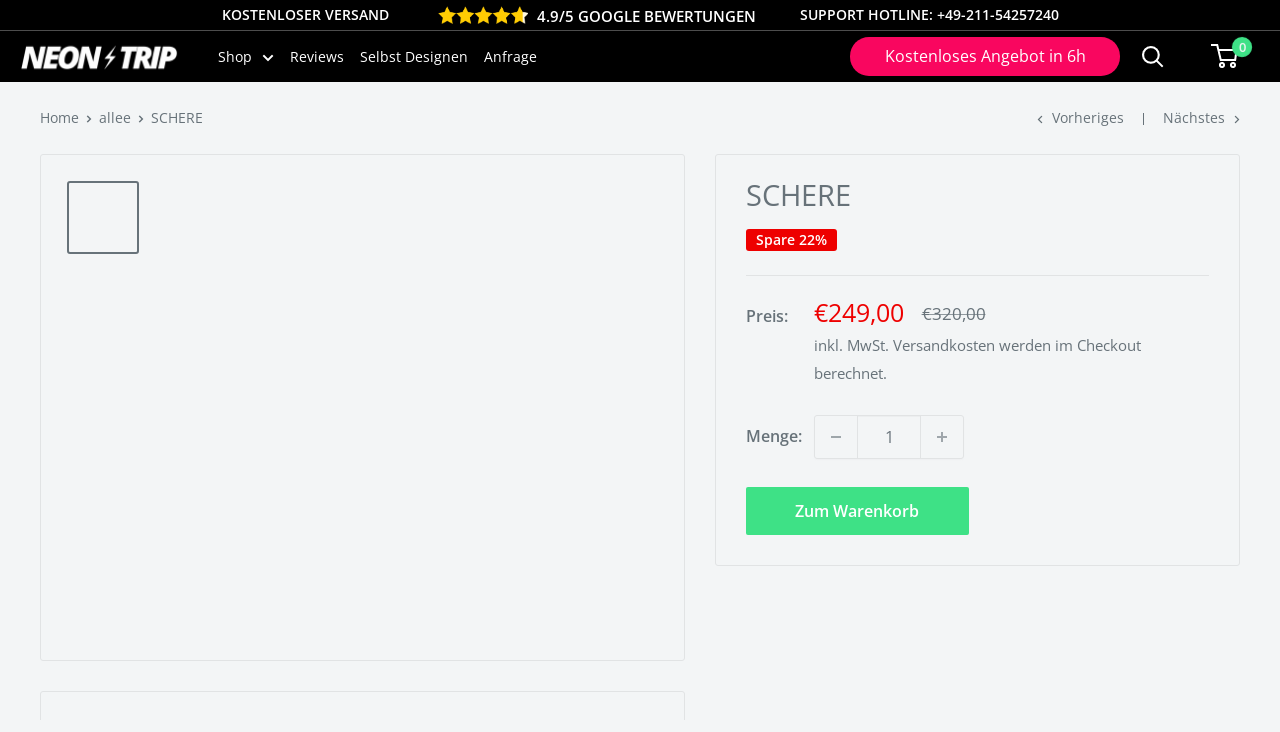

--- FILE ---
content_type: text/html; charset=utf-8
request_url: https://www.neontrip.de/collections/allee/products/schere
body_size: 75830
content:
<!doctype html> 

<html class="no-js" lang="de">
  <head>
<script
  id="Cookiebot"
  src="https://consent.cookiebot.com/uc.js"
  data-cbid="4f26624a-11f0-49f6-9377-353b340cebd1"
  data-blockingmode="auto"
  type="text/javascript"
  defer>
</script>

      




    <meta charset="utf-8">
<!--     <meta name="viewport" content="width=device-width, initial-scale=1.0, height=device-height, minimum-scale=1.0, maximum-scale=5.0"> -->
        <meta name="viewport" content="width=device-width, initial-scale=1.0, user-scalable=0, minimum-scale=1.0, maximum-scale=1.0">
    <meta name="theme-color" content="#677279">

<script src="https://ajax.googleapis.com/ajax/libs/jquery/3.5.1/jquery.min.js"></script>
<link rel="preload" as="style" href="//www.neontrip.de/cdn/shop/t/54/assets/theme.css?v=73005922056393496871764778212">
    <link rel="preload" as="script" href="//www.neontrip.de/cdn/shop/t/54/assets/theme.min.js?v=164977014983380440891764778212">
    <link rel="preconnect" href="https://cdn.shopify.com">
    <link rel="preconnect" href="https://fonts.shopifycdn.com">
    <link rel="dns-prefetch" href="https://productreviews.shopifycdn.com">
    <link rel="dns-prefetch" href="https://ajax.googleapis.com">
    <link rel="dns-prefetch" href="https://maps.googleapis.com">
    <link rel="dns-prefetch" href="https://maps.gstatic.com">
    <title>SCHERE
</title><meta name="description" content="Lieferumfang Der Lieferumfang jeder NeonTrip Bestellung umfasst: Neon LED Schild (Sehr Energieeffizient mit sehr geringem Stromverbrauch) Netzteil mit Stromstecker  Montageset inkl. Abstandshalter für die Wandbefestigung Farbe NEONTRIP bietet LED Neon Schilder in den folgenden 10 Farben an: Kaltweiß/Warmweiß - Gelb - O"><link rel="canonical" href="https://www.neontrip.de/products/schere"><link rel="shortcut icon" href="//www.neontrip.de/cdn/shop/files/android-icon-96x96_429b6761-e103-4c02-a1d1-3c66d5d09e7d_96x96.png?v=1624535819" type="image/png"><meta property="og:type" content="product">
  <meta property="og:title" content="SCHERE"><meta property="og:image" content="http://www.neontrip.de/cdn/shop/products/NeonSignLEDSchildLeuchtreklameWerbung154.jpg?v=1640294020">
    <meta property="og:image:secure_url" content="https://www.neontrip.de/cdn/shop/products/NeonSignLEDSchildLeuchtreklameWerbung154.jpg?v=1640294020">
    <meta property="og:image:width" content="1625">
    <meta property="og:image:height" content="1630"><meta property="product:price:amount" content="249,00">
  <meta property="product:price:currency" content="EUR"><meta property="og:description" content="Lieferumfang Der Lieferumfang jeder NeonTrip Bestellung umfasst: Neon LED Schild (Sehr Energieeffizient mit sehr geringem Stromverbrauch) Netzteil mit Stromstecker  Montageset inkl. Abstandshalter für die Wandbefestigung Farbe NEONTRIP bietet LED Neon Schilder in den folgenden 10 Farben an: Kaltweiß/Warmweiß - Gelb - O"><meta property="og:url" content="https://www.neontrip.de/products/schere">
<meta property="og:site_name" content="NEONTRIP"><meta name="twitter:card" content="summary"><meta name="twitter:title" content="SCHERE">
  <meta name="twitter:description" content="Lieferumfang Der Lieferumfang jeder NeonTrip Bestellung umfasst: Neon LED Schild (Sehr Energieeffizient mit sehr geringem Stromverbrauch) Netzteil mit Stromstecker  Montageset inkl. Abstandshalter für die Wandbefestigung Farbe NEONTRIP bietet LED Neon Schilder in den folgenden 10 Farben an: Kaltweiß/Warmweiß - Gelb - Orange - Rot - Pink - Lila - Grün - Hellblau - Blau (Standardmäßig wird die Farbe &quot;Kaltweiß&quot; verwendet. Bei Wunsch kann auch Warmweiß verbaut werden. Dazu bitte direkt nach der Bestellung dem Kundenservice eine Email schreiben.) Farbmodus Einfarbig (1 Farbe) - Wählen Sie eine Farbe (10 Farben zur Auswahl). Wenn Sie ein einfarbiges Schild bestellen, haben die Röhren die ausgewählte Farbe auch im ausgeschalteten Zustand. Die Helligkeit ist optional auch per Fernbedienung dimmbar.    Alle Farben - 12 Farben in einem NEONTRIP LED Neonschild, der Bestseller! Wechseln Sie zwischen 12 verschiedenen Farben und beleuchten Sie Ihr Schild jederzeit in der gewünschten Farbe. (Eine Farbe zur gleichen Zeit).">
  <meta name="twitter:image" content="https://www.neontrip.de/cdn/shop/products/NeonSignLEDSchildLeuchtreklameWerbung154_600x600_crop_center.jpg?v=1640294020"><script type="text/javascript">const observer = new MutationObserver(e => { e.forEach(({ addedNodes: e }) => { e.forEach(e => { 1 === e.nodeType && "SCRIPT" === e.tagName && (e.innerHTML.includes("asyncLoad") && (e.innerHTML = e.innerHTML.replace("if(window.attachEvent)", "document.addEventListener('asyncLazyLoad',function(event){asyncLoad();});if(window.attachEvent)").replaceAll(", asyncLoad", ", function(){}")), e.innerHTML.includes("PreviewBarInjector") && (e.innerHTML = e.innerHTML.replace("DOMContentLoaded", "asyncLazyLoad")), (e.className == 'analytics') && (e.type = 'text/lazyload'),(e.src.includes("assets/storefront/features")||e.src.includes("assets/shopify_pay")||e.src.includes("connect.facebook.net"))&&(e.setAttribute("data-src", e.src), e.removeAttribute("src")))})})});observer.observe(document.documentElement,{childList:!0,subtree:!0})</script>
<script src="//cdn.shopify.com/s/files/1/0644/2975/2553/t/2/assets/option_select.js" type="text/javascript"></script>
<script src="//cdn.shopify.com/s/files/1/0644/2975/2553/t/2/assets/globo_cart_mobile.js" type="text/javascript"></script>

    <link rel="preload" href="//www.neontrip.de/cdn/fonts/open_sans/opensans_n4.c32e4d4eca5273f6d4ee95ddf54b5bbb75fc9b61.woff2" as="font" type="font/woff2" crossorigin>
<link rel="preload" href="//www.neontrip.de/cdn/fonts/open_sans/opensans_n4.c32e4d4eca5273f6d4ee95ddf54b5bbb75fc9b61.woff2" as="font" type="font/woff2" crossorigin>

<style>
  @font-face {
  font-family: "Open Sans";
  font-weight: 400;
  font-style: normal;
  font-display: swap;
  src: url("//www.neontrip.de/cdn/fonts/open_sans/opensans_n4.c32e4d4eca5273f6d4ee95ddf54b5bbb75fc9b61.woff2") format("woff2"),
       url("//www.neontrip.de/cdn/fonts/open_sans/opensans_n4.5f3406f8d94162b37bfa232b486ac93ee892406d.woff") format("woff");
}

  @font-face {
  font-family: "Open Sans";
  font-weight: 400;
  font-style: normal;
  font-display: swap;
  src: url("//www.neontrip.de/cdn/fonts/open_sans/opensans_n4.c32e4d4eca5273f6d4ee95ddf54b5bbb75fc9b61.woff2") format("woff2"),
       url("//www.neontrip.de/cdn/fonts/open_sans/opensans_n4.5f3406f8d94162b37bfa232b486ac93ee892406d.woff") format("woff");
}

@font-face {
  font-family: "Open Sans";
  font-weight: 600;
  font-style: normal;
  font-display: swap;
  src: url("//www.neontrip.de/cdn/fonts/open_sans/opensans_n6.15aeff3c913c3fe570c19cdfeed14ce10d09fb08.woff2") format("woff2"),
       url("//www.neontrip.de/cdn/fonts/open_sans/opensans_n6.14bef14c75f8837a87f70ce22013cb146ee3e9f3.woff") format("woff");
}

@font-face {
  font-family: "Open Sans";
  font-weight: 400;
  font-style: italic;
  font-display: swap;
  src: url("//www.neontrip.de/cdn/fonts/open_sans/opensans_i4.6f1d45f7a46916cc95c694aab32ecbf7509cbf33.woff2") format("woff2"),
       url("//www.neontrip.de/cdn/fonts/open_sans/opensans_i4.4efaa52d5a57aa9a57c1556cc2b7465d18839daa.woff") format("woff");
}


  @font-face {
  font-family: "Open Sans";
  font-weight: 700;
  font-style: normal;
  font-display: swap;
  src: url("//www.neontrip.de/cdn/fonts/open_sans/opensans_n7.a9393be1574ea8606c68f4441806b2711d0d13e4.woff2") format("woff2"),
       url("//www.neontrip.de/cdn/fonts/open_sans/opensans_n7.7b8af34a6ebf52beb1a4c1d8c73ad6910ec2e553.woff") format("woff");
}

  @font-face {
  font-family: "Open Sans";
  font-weight: 400;
  font-style: italic;
  font-display: swap;
  src: url("//www.neontrip.de/cdn/fonts/open_sans/opensans_i4.6f1d45f7a46916cc95c694aab32ecbf7509cbf33.woff2") format("woff2"),
       url("//www.neontrip.de/cdn/fonts/open_sans/opensans_i4.4efaa52d5a57aa9a57c1556cc2b7465d18839daa.woff") format("woff");
}

  @font-face {
  font-family: "Open Sans";
  font-weight: 700;
  font-style: italic;
  font-display: swap;
  src: url("//www.neontrip.de/cdn/fonts/open_sans/opensans_i7.916ced2e2ce15f7fcd95d196601a15e7b89ee9a4.woff2") format("woff2"),
       url("//www.neontrip.de/cdn/fonts/open_sans/opensans_i7.99a9cff8c86ea65461de497ade3d515a98f8b32a.woff") format("woff");
}


  :root {
    --default-text-font-size : 15px;
    --base-text-font-size    : 16px;
    --heading-font-family    : "Open Sans", sans-serif;
    --heading-font-weight    : 400;
    --heading-font-style     : normal;
    --text-font-family       : "Open Sans", sans-serif;
    --text-font-weight       : 400;
    --text-font-style        : normal;
    --text-font-bolder-weight: 600;
    --text-link-decoration   : underline;

    --text-color               : #677279;
    --text-color-rgb           : 103, 114, 121;
    --heading-color            : #677279;
    --border-color             : #e1e3e4;
    --border-color-rgb         : 225, 227, 228;
    --form-border-color        : #d4d6d8;
    --accent-color             : #677279;
    --accent-color-rgb         : 103, 114, 121;
    --link-color               : #3ee186;
    --link-color-hover         : #1cb660;
    --background               : #f3f5f6;
    --secondary-background     : #f3f5f6;
    --secondary-background-rgb : 243, 245, 246;
    --accent-background        : rgba(103, 114, 121, 0.08);

    --input-background: #f3f5f6;

    --error-color       : #ff0000;
    --error-background  : rgba(255, 0, 0, 0.07);
    --success-color     : #00aa00;
    --success-background: rgba(0, 170, 0, 0.11);

    --primary-button-background      : #3ee186;
    --primary-button-background-rgb  : 62, 225, 134;
    --primary-button-text-color      : #ffffff;
    --secondary-button-background    : #3ee186;
    --secondary-button-background-rgb: 62, 225, 134;
    --secondary-button-text-color    : #ffffff;

    --header-background      : #000000;
    --header-text-color      : #ffffff;
    --header-light-text-color: #ffffff;
    --header-border-color    : rgba(255, 255, 255, 0.3);
    --header-accent-color    : #3ee186;

    --footer-background-color:    #f3f5f6;
    --footer-heading-text-color:  #677279;
    --footer-body-text-color:     #677279;
    --footer-body-text-color-rgb: 103, 114, 121;
    --footer-accent-color:        #3ee186;
    --footer-accent-color-rgb:    62, 225, 134;
    --footer-border:              1px solid var(--border-color);
    
    --flickity-arrow-color: #abb1b4;--product-on-sale-accent           : #ee0000;
    --product-on-sale-accent-rgb       : 238, 0, 0;
    --product-on-sale-color            : #ffffff;
    --product-in-stock-color           : #008a00;
    --product-low-stock-color          : #ee0000;
    --product-sold-out-color           : #8a9297;
    --product-custom-label-1-background: #008a00;
    --product-custom-label-1-color     : #ffffff;
    --product-custom-label-2-background: #00a500;
    --product-custom-label-2-color     : #ffffff;
    --product-review-star-color        : #ffbd00;

    --mobile-container-gutter : 20px;
    --desktop-container-gutter: 40px;
  }
</style>

<script>
  // IE11 does not have support for CSS variables, so we have to polyfill them
  if (!(((window || {}).CSS || {}).supports && window.CSS.supports('(--a: 0)'))) {
    const script = document.createElement('script');
    script.type = 'text/javascript';
    script.src = 'https://cdn.jsdelivr.net/npm/css-vars-ponyfill@2';
    script.onload = function() {
      cssVars({});
    };

    document.getElementsByTagName('head')[0].appendChild(script);
  }
</script>

        







<!-- Google Tag Manager -->
<script type="text/plain" data-cookieconsent="statistics">(function(w,d,s,l,i){w[l]=w[l]||[];w[l].push({'gtm.start':
new Date().getTime(),event:'gtm.js'});var f=d.getElementsByTagName(s)[0],
j=d.createElement(s),dl=l!='dataLayer'?'&l='+l:'';j.async=true;j.src=
'https://www.googletagmanager.com/gtm.js?id='+i+dl;f.parentNode.insertBefore(j,f);
})(window,document,'script','dataLayer','GTM-P6S2FBC');</script>
<!-- End Google Tag Manager -->


      <!--  Clickcease.com tracking-->
      <script type="text/plain" data-cookieconsent="statistics">var script = document.createElement('script');
      script.async = true; script.type = 'text/javascript';
      var target = 'https://www.clickcease.com/monitor/stat.js';
      script.src = target;var elem = document.head;elem.appendChild(script);
      </script>
      <noscript>
      <a href='https://www.clickcease.com' rel='nofollow'><img src='https://monitor.clickcease.com/stats/stats.aspx' alt='ClickCease'/></a>
      </noscript>
      <!--  Clickcease.com tracking-->
    <script type="text/plain" data-cookieconsent="statistics" async src="https://www.googletagmanager.com/gtag/js?id=G-NEEVFC08VX"></script>
<script type="text/plain" data-cookieconsent="statistics">
  window.dataLayer = window.dataLayer || [];
  function gtag(){dataLayer.push(arguments);}
  gtag('js', new Date());

  gtag('config', 'G-NEEVFC08VX');
</script>
    
    <script>window.performance && window.performance.mark && window.performance.mark('shopify.content_for_header.start');</script><meta name="facebook-domain-verification" content="544l67799eiqsle4987o4dzi31sytx">
<meta name="facebook-domain-verification" content="eo0z9qhpbivgdhv8lxelsd9wkbvd8q">
<meta name="facebook-domain-verification" content="4r4dy0nmv8lc5buenaq4dz61vpyyhh">
<meta name="google-site-verification" content="GPx9hiT9YJitbT7b7x14TxcmkAbLUmxHvFJYvO5fp5c">
<meta id="shopify-digital-wallet" name="shopify-digital-wallet" content="/53478195350/digital_wallets/dialog">
<meta name="shopify-checkout-api-token" content="41ca2c01b337f91f8dd62220cd29dc01">
<meta id="in-context-paypal-metadata" data-shop-id="53478195350" data-venmo-supported="false" data-environment="production" data-locale="de_DE" data-paypal-v4="true" data-currency="EUR">
<link rel="alternate" hreflang="x-default" href="https://www.neontrip.de/products/schere">
<link rel="alternate" hreflang="de" href="https://www.neontrip.de/products/schere">
<link rel="alternate" hreflang="de-AT" href="https://neontrip.at/products/schere">
<link rel="alternate" hreflang="de-CH" href="https://neontrip.ch/products/schere">
<link rel="alternate" type="application/json+oembed" href="https://www.neontrip.de/products/schere.oembed">
<script async="async" src="/checkouts/internal/preloads.js?locale=de-DE"></script>
<script id="shopify-features" type="application/json">{"accessToken":"41ca2c01b337f91f8dd62220cd29dc01","betas":["rich-media-storefront-analytics"],"domain":"www.neontrip.de","predictiveSearch":true,"shopId":53478195350,"locale":"de"}</script>
<script>var Shopify = Shopify || {};
Shopify.shop = "galaxybuzzdk.myshopify.com";
Shopify.locale = "de";
Shopify.currency = {"active":"EUR","rate":"1.0"};
Shopify.country = "DE";
Shopify.theme = {"name":"GVS 3 dec 2025","id":180643528971,"schema_name":"Warehouse","schema_version":"1.17.0","theme_store_id":null,"role":"main"};
Shopify.theme.handle = "null";
Shopify.theme.style = {"id":null,"handle":null};
Shopify.cdnHost = "www.neontrip.de/cdn";
Shopify.routes = Shopify.routes || {};
Shopify.routes.root = "/";</script>
<script type="module">!function(o){(o.Shopify=o.Shopify||{}).modules=!0}(window);</script>
<script>!function(o){function n(){var o=[];function n(){o.push(Array.prototype.slice.apply(arguments))}return n.q=o,n}var t=o.Shopify=o.Shopify||{};t.loadFeatures=n(),t.autoloadFeatures=n()}(window);</script>
<script id="shop-js-analytics" type="application/json">{"pageType":"product"}</script>
<script defer="defer" async type="module" src="//www.neontrip.de/cdn/shopifycloud/shop-js/modules/v2/client.init-shop-cart-sync_e98Ab_XN.de.esm.js"></script>
<script defer="defer" async type="module" src="//www.neontrip.de/cdn/shopifycloud/shop-js/modules/v2/chunk.common_Pcw9EP95.esm.js"></script>
<script defer="defer" async type="module" src="//www.neontrip.de/cdn/shopifycloud/shop-js/modules/v2/chunk.modal_CzmY4ZhL.esm.js"></script>
<script type="module">
  await import("//www.neontrip.de/cdn/shopifycloud/shop-js/modules/v2/client.init-shop-cart-sync_e98Ab_XN.de.esm.js");
await import("//www.neontrip.de/cdn/shopifycloud/shop-js/modules/v2/chunk.common_Pcw9EP95.esm.js");
await import("//www.neontrip.de/cdn/shopifycloud/shop-js/modules/v2/chunk.modal_CzmY4ZhL.esm.js");

  window.Shopify.SignInWithShop?.initShopCartSync?.({"fedCMEnabled":true,"windoidEnabled":true});

</script>
<script>(function() {
  var isLoaded = false;
  function asyncLoad() {
    if (isLoaded) return;
    isLoaded = true;
    var urls = ["https:\/\/intg.snapchat.com\/shopify\/shopify-scevent-init.js?id=b8545d1d-f56c-42ca-a533-0123c865c941\u0026shop=galaxybuzzdk.myshopify.com","https:\/\/ecommplugins-scripts.trustpilot.com\/v2.1\/js\/header.min.js?settings=eyJrZXkiOiJQUjFTV3FNd1BDekRNVXNFIiwicyI6InNrdSJ9\u0026shop=galaxybuzzdk.myshopify.com","https:\/\/ecommplugins-trustboxsettings.trustpilot.com\/galaxybuzzdk.myshopify.com.js?settings=1641938474107\u0026shop=galaxybuzzdk.myshopify.com","https:\/\/cdn.reamaze.com\/assets\/reamaze-loader.js?shop=galaxybuzzdk.myshopify.com","https:\/\/gcb-app.herokuapp.com\/get_script\/3440e78ef3d211eda176a6d51e531524.js?v=983738\u0026shop=galaxybuzzdk.myshopify.com","https:\/\/storage.nfcube.com\/instafeed-9d80ed19e84ab5953d8feaff313639bf.js?shop=galaxybuzzdk.myshopify.com","https:\/\/s3.eu-west-1.amazonaws.com\/production-klarna-il-shopify-osm\/0b7fe7c4a98ef8166eeafee767bc667686567a25\/galaxybuzzdk.myshopify.com-1764862430694.js?shop=galaxybuzzdk.myshopify.com","https:\/\/cdn-assets.custompricecalculator.com\/shopify\/calculator.js?shop=galaxybuzzdk.myshopify.com"];
    for (var i = 0; i < urls.length; i++) {
      var s = document.createElement('script');
      s.type = 'text/javascript';
      s.async = true;
      s.src = urls[i];
      var x = document.getElementsByTagName('script')[0];
      x.parentNode.insertBefore(s, x);
    }
  };
  if(window.attachEvent) {
    window.attachEvent('onload', asyncLoad);
  } else {
    window.addEventListener('load', asyncLoad, false);
  }
})();</script>
<script id="__st">var __st={"a":53478195350,"offset":3600,"reqid":"014b3180-6cfd-465e-ab8e-2429f699e70b-1769307072","pageurl":"www.neontrip.de\/collections\/allee\/products\/schere","u":"01d4069f5760","p":"product","rtyp":"product","rid":7308331417750};</script>
<script>window.ShopifyPaypalV4VisibilityTracking = true;</script>
<script id="captcha-bootstrap">!function(){'use strict';const t='contact',e='account',n='new_comment',o=[[t,t],['blogs',n],['comments',n],[t,'customer']],c=[[e,'customer_login'],[e,'guest_login'],[e,'recover_customer_password'],[e,'create_customer']],r=t=>t.map((([t,e])=>`form[action*='/${t}']:not([data-nocaptcha='true']) input[name='form_type'][value='${e}']`)).join(','),a=t=>()=>t?[...document.querySelectorAll(t)].map((t=>t.form)):[];function s(){const t=[...o],e=r(t);return a(e)}const i='password',u='form_key',d=['recaptcha-v3-token','g-recaptcha-response','h-captcha-response',i],f=()=>{try{return window.sessionStorage}catch{return}},m='__shopify_v',_=t=>t.elements[u];function p(t,e,n=!1){try{const o=window.sessionStorage,c=JSON.parse(o.getItem(e)),{data:r}=function(t){const{data:e,action:n}=t;return t[m]||n?{data:e,action:n}:{data:t,action:n}}(c);for(const[e,n]of Object.entries(r))t.elements[e]&&(t.elements[e].value=n);n&&o.removeItem(e)}catch(o){console.error('form repopulation failed',{error:o})}}const l='form_type',E='cptcha';function T(t){t.dataset[E]=!0}const w=window,h=w.document,L='Shopify',v='ce_forms',y='captcha';let A=!1;((t,e)=>{const n=(g='f06e6c50-85a8-45c8-87d0-21a2b65856fe',I='https://cdn.shopify.com/shopifycloud/storefront-forms-hcaptcha/ce_storefront_forms_captcha_hcaptcha.v1.5.2.iife.js',D={infoText:'Durch hCaptcha geschützt',privacyText:'Datenschutz',termsText:'Allgemeine Geschäftsbedingungen'},(t,e,n)=>{const o=w[L][v],c=o.bindForm;if(c)return c(t,g,e,D).then(n);var r;o.q.push([[t,g,e,D],n]),r=I,A||(h.body.append(Object.assign(h.createElement('script'),{id:'captcha-provider',async:!0,src:r})),A=!0)});var g,I,D;w[L]=w[L]||{},w[L][v]=w[L][v]||{},w[L][v].q=[],w[L][y]=w[L][y]||{},w[L][y].protect=function(t,e){n(t,void 0,e),T(t)},Object.freeze(w[L][y]),function(t,e,n,w,h,L){const[v,y,A,g]=function(t,e,n){const i=e?o:[],u=t?c:[],d=[...i,...u],f=r(d),m=r(i),_=r(d.filter((([t,e])=>n.includes(e))));return[a(f),a(m),a(_),s()]}(w,h,L),I=t=>{const e=t.target;return e instanceof HTMLFormElement?e:e&&e.form},D=t=>v().includes(t);t.addEventListener('submit',(t=>{const e=I(t);if(!e)return;const n=D(e)&&!e.dataset.hcaptchaBound&&!e.dataset.recaptchaBound,o=_(e),c=g().includes(e)&&(!o||!o.value);(n||c)&&t.preventDefault(),c&&!n&&(function(t){try{if(!f())return;!function(t){const e=f();if(!e)return;const n=_(t);if(!n)return;const o=n.value;o&&e.removeItem(o)}(t);const e=Array.from(Array(32),(()=>Math.random().toString(36)[2])).join('');!function(t,e){_(t)||t.append(Object.assign(document.createElement('input'),{type:'hidden',name:u})),t.elements[u].value=e}(t,e),function(t,e){const n=f();if(!n)return;const o=[...t.querySelectorAll(`input[type='${i}']`)].map((({name:t})=>t)),c=[...d,...o],r={};for(const[a,s]of new FormData(t).entries())c.includes(a)||(r[a]=s);n.setItem(e,JSON.stringify({[m]:1,action:t.action,data:r}))}(t,e)}catch(e){console.error('failed to persist form',e)}}(e),e.submit())}));const S=(t,e)=>{t&&!t.dataset[E]&&(n(t,e.some((e=>e===t))),T(t))};for(const o of['focusin','change'])t.addEventListener(o,(t=>{const e=I(t);D(e)&&S(e,y())}));const B=e.get('form_key'),M=e.get(l),P=B&&M;t.addEventListener('DOMContentLoaded',(()=>{const t=y();if(P)for(const e of t)e.elements[l].value===M&&p(e,B);[...new Set([...A(),...v().filter((t=>'true'===t.dataset.shopifyCaptcha))])].forEach((e=>S(e,t)))}))}(h,new URLSearchParams(w.location.search),n,t,e,['guest_login'])})(!0,!0)}();</script>
<script integrity="sha256-4kQ18oKyAcykRKYeNunJcIwy7WH5gtpwJnB7kiuLZ1E=" data-source-attribution="shopify.loadfeatures" defer="defer" src="//www.neontrip.de/cdn/shopifycloud/storefront/assets/storefront/load_feature-a0a9edcb.js" crossorigin="anonymous"></script>
<script data-source-attribution="shopify.dynamic_checkout.dynamic.init">var Shopify=Shopify||{};Shopify.PaymentButton=Shopify.PaymentButton||{isStorefrontPortableWallets:!0,init:function(){window.Shopify.PaymentButton.init=function(){};var t=document.createElement("script");t.src="https://www.neontrip.de/cdn/shopifycloud/portable-wallets/latest/portable-wallets.de.js",t.type="module",document.head.appendChild(t)}};
</script>
<script data-source-attribution="shopify.dynamic_checkout.buyer_consent">
  function portableWalletsHideBuyerConsent(e){var t=document.getElementById("shopify-buyer-consent"),n=document.getElementById("shopify-subscription-policy-button");t&&n&&(t.classList.add("hidden"),t.setAttribute("aria-hidden","true"),n.removeEventListener("click",e))}function portableWalletsShowBuyerConsent(e){var t=document.getElementById("shopify-buyer-consent"),n=document.getElementById("shopify-subscription-policy-button");t&&n&&(t.classList.remove("hidden"),t.removeAttribute("aria-hidden"),n.addEventListener("click",e))}window.Shopify?.PaymentButton&&(window.Shopify.PaymentButton.hideBuyerConsent=portableWalletsHideBuyerConsent,window.Shopify.PaymentButton.showBuyerConsent=portableWalletsShowBuyerConsent);
</script>
<script data-source-attribution="shopify.dynamic_checkout.cart.bootstrap">document.addEventListener("DOMContentLoaded",(function(){function t(){return document.querySelector("shopify-accelerated-checkout-cart, shopify-accelerated-checkout")}if(t())Shopify.PaymentButton.init();else{new MutationObserver((function(e,n){t()&&(Shopify.PaymentButton.init(),n.disconnect())})).observe(document.body,{childList:!0,subtree:!0})}}));
</script>
<link id="shopify-accelerated-checkout-styles" rel="stylesheet" media="screen" href="https://www.neontrip.de/cdn/shopifycloud/portable-wallets/latest/accelerated-checkout-backwards-compat.css" crossorigin="anonymous">
<style id="shopify-accelerated-checkout-cart">
        #shopify-buyer-consent {
  margin-top: 1em;
  display: inline-block;
  width: 100%;
}

#shopify-buyer-consent.hidden {
  display: none;
}

#shopify-subscription-policy-button {
  background: none;
  border: none;
  padding: 0;
  text-decoration: underline;
  font-size: inherit;
  cursor: pointer;
}

#shopify-subscription-policy-button::before {
  box-shadow: none;
}

      </style>

<script>window.performance && window.performance.mark && window.performance.mark('shopify.content_for_header.end');</script>
    <script>
function feedback() {
  const p = window.Shopify.customerPrivacy;
  console.log(`Tracking ${p.userCanBeTracked() ? "en" : "dis"}abled`);
}
window.Shopify.loadFeatures(
  [
    {
      name: "consent-tracking-api",
      version: "0.1",
    },
  ],
  function (error) {
    if (error) throw error;
    if ("Cookiebot" in window)
      window.Shopify.customerPrivacy.setTrackingConsent({
        "analytics": false,
        "marketing": false,
        "preferences": false,
        "sale_of_data": false,
      }, () => console.log("Awaiting consent")
    );
  }
);

window.addEventListener("CookiebotOnConsentReady", function () {
  const C = Cookiebot.consent,
      existConsentShopify = setInterval(function () {
        if (window.Shopify.customerPrivacy) {
          clearInterval(existConsentShopify);
          window.Shopify.customerPrivacy.setTrackingConsent({
            "analytics": C["statistics"],
            "marketing": C["marketing"],
            "preferences": C["preferences"],
            "sale_of_data": C["marketing"],
          }, () => console.log("Consent captured"))
        }
      }, 100);
});
</script>

    <link rel="stylesheet" href="//www.neontrip.de/cdn/shop/t/54/assets/theme.css?v=73005922056393496871764778212">

    
  <script type="application/ld+json">
  {
    "@context": "http://schema.org",
    "@type": "Product",
    "offers": [{
          "@type": "Offer",
          "name": "Default Title",
          "availability":"https://schema.org/InStock",
          "price": 249.0,
          "priceCurrency": "EUR",
          "priceValidUntil": "2026-02-04","url": "/products/schere?variant=41248577552534"
        }
],
    "brand": {
      "name": "NEONTRIP"
    },
    "name": "SCHERE",
    "description": "Lieferumfang\nDer Lieferumfang jeder NeonTrip Bestellung umfasst:\n\nNeon LED Schild (Sehr Energieeffizient mit sehr geringem Stromverbrauch)\nNetzteil mit Stromstecker \nMontageset inkl. Abstandshalter für die Wandbefestigung\n\n\nFarbe\nNEONTRIP bietet LED Neon Schilder in den folgenden 10 Farben an:\nKaltweiß\/Warmweiß - Gelb - Orange - Rot - Pink - Lila - Grün - Hellblau - Blau\n(Standardmäßig wird die Farbe \"Kaltweiß\" verwendet. Bei Wunsch kann auch Warmweiß verbaut werden. Dazu bitte direkt nach der Bestellung dem Kundenservice eine Email schreiben.)\nFarbmodus\nEinfarbig (1 Farbe)\n- Wählen Sie eine Farbe (10 Farben zur Auswahl). Wenn Sie ein einfarbiges Schild bestellen, haben die Röhren die ausgewählte Farbe auch im ausgeschalteten Zustand. Die Helligkeit ist optional auch per Fernbedienung dimmbar.\n\n \n Alle Farben\n- 12 Farben in einem NEONTRIP LED Neonschild, der Bestseller! Wechseln Sie zwischen 12 verschiedenen Farben und beleuchten Sie Ihr Schild jederzeit in der gewünschten Farbe. (Eine Farbe zur gleichen Zeit). (Mit der Touch-Fernbedienung sogar über eine Millionen Farbkombinationen möglich)\n\n \nAlle Farben + Farbverlauf \u0026amp; verschiedene Modi \n- Mehr als 21 Farben in einem NEONTRIP Schild, mit 100+ voreingestellten Mustern und Farbverläufen. (Mehrere Farbe zur gleichen Zeit möglich)\n- Kann auch einzelne Farben anzeigen. (Mit der Touch-Fernbedienung sogar über eine Millionen Farbkombinationen möglich) \n\n\nFragen zu den Farben?\nKein Problem. Schauen Sie in unser FAQ, oder kontaktieren Sie unseren Kundenservice und unser Team wird sich innerhalb von 4 Stunden bei Ihnen melden. \n\nSteuerung\nNEONTRIP bieten verschiedene Möglichkeiten zur Steuerung des LED Neonschildes:\n\nDimmer\nStandard Fernbedienung (am beliebtesten)\nBedienung per APP\nTouch Fernbedienung\n\nArt der Montage\nGrundsätzlich gibt es für jeden Einsatz und alle Gegebenheiten passende Montage Kits. Geben Sie unter \"Weitere Optionen\" einfach an, welche Art der Montage Sie bevorzugen.\nNeben dem standardmäßigen Bohren, können Sie Ihr Neonschild auch komfortabel per 3M Klebestreifen oder an einer Metall-Schnur, von der Decke hängend, befestigen.\n\n\n\n\n\nDu bist Dir mit der Montage unsicher? Kein Problem, schreib uns einfach eine Nachricht und wir melden uns umgehend bei Dir!\nWasserdicht\nAuch wasserdichte, outdoor Neonschilder stellen wir gerne für Sie her. Sollten Sie ein Schild für den dauerhaften Außengebrauch benötigen schreiben Sie uns gerne eine Nachricht und unser Team meldet sich bei Ihnen innerhalb weniger Stunden. \n \nHintergrund Zuschnitt\nAlle NEONTRIP Neon LED Schilder werden über ein auf eine polierte Acrylglas-Platte angebracht. Die Form der Platte bzw. den Zuschnitt können Sie selber wählen. \n \nErklärung:\n1. Hintergrund Option: Formzuschnitt\nDie Acrylglasplatte ist um die Form des Designs angepasst. (Sehr beliebt)\n- vergibt dem Neonschild den speziellen und modernen Effekt. - für die Wandmontage, Deckenmontage (hängend) und Außenbereich geeignet.- verleiht zusätzliche Stabilität- standardmäßig transparentes Acrylglas. Auch verfügbar in weiß, schwarz, silber-verspiegelt und gold-verspiegelt\n\n\n\n2. Hintergrund Option: Feinzuschnitt\nSehr feiner Zuschnitt um das Design herum.\n- Das Designs ist nahezu freigestellt- geeignet für die Wandmontage- sehr flexibel\n\n\n\n \n3. Hintergrund Option:  Rechteckiger Zuschnitt\nDie Acrylglasplatte ist in einem Rechteck zurecht geschnitten.\n- macht einen robusten Eindruck- für die Wandmontage, Deckenmontage (hängend), Tischständer und Außenbereich geeignet.- verleiht zusätzliche Stabilität- standardmäßig transparentes Acrylglas. Auch verfügbar in weiß, schwarz, silber-verspiegelt und gold-verspiegelt.\n\n \nWir empfehlen standardmässig den Formzuschnitt, da dies der beliebteste Zuschnitt ist und dem LED-Neonschild ein besonderes Charakter verleiht. Jede andere Form ist aber natürlich auch möglich.\nSie haben noch Fragen? Schauen Sie gerne in unser FAQ für die am häufigsten gestellten Fragen oder kontaktieren Sie unseren Kundenservice.\n \nStromstecker\nAlle NEONTRIP LED Schilder können mit allen Stromsteckern produziert werden:\nDie gängigsten sind folgende:\n\nEU (Europa)\nCH\nUS\/CAN\nAU\/NZ\nUK\n\n\nKabellänge\nAlle Kabel bei NEONTRIP die direkt zum LED-Neonschild führen sind transparent gehalten, sodass Sie sehr unauffällig sind. Wir bieten Kabel von 2m bis 4m Länge an. Sollten Sie mehr als 4m benötigen, schreiben Sie uns eine Nachricht und unser Team hilft Ihnen gerne.\n \nEnergieeffizienzklasse \nAlle NEONTRIP LED Neon Schilder sind einer sehr effizienten Energieeffizienzklasse zugeordnet \u0026amp; so besonders Strom sparend. Im Vergleich zu herkömmlichen veralteten Lampen\/Neongas sparen unsere LED's bis zu 90% Energie und sind so besonders Nachhaltig für die Umwelt.\nJedes unserer Schilder ist 100% Handgefertigt, 100% Gasfrei, 100% Gasfrei und beinhalten keine Giftstoffe, wie bei herkömmlichen Neonlampen.",
    "category": "",
    "url": "/products/schere",
    "sku": "",
    "image": {
      "@type": "ImageObject",
      "url": "https://www.neontrip.de/cdn/shop/products/NeonSignLEDSchildLeuchtreklameWerbung154_1024x.jpg?v=1640294020",
      "image": "https://www.neontrip.de/cdn/shop/products/NeonSignLEDSchildLeuchtreklameWerbung154_1024x.jpg?v=1640294020",
      "name": "SCHERE",
      "width": "1024",
      "height": "1024"
    }
  }
  </script>



  <script type="application/ld+json">
  {
    "@context": "http://schema.org",
    "@type": "BreadcrumbList",
  "itemListElement": [{
      "@type": "ListItem",
      "position": 1,
      "name": "Home",
      "item": "https://www.neontrip.de"
    },{
          "@type": "ListItem",
          "position": 2,
          "name": "allee",
          "item": "https://www.neontrip.de/collections/allee"
        }, {
          "@type": "ListItem",
          "position": 3,
          "name": "SCHERE",
          "item": "https://www.neontrip.de/collections/allee/products/schere"
        }]
  }
  </script>


    <script>
      // This allows to expose several variables to the global scope, to be used in scriptsd ok 
      window.theme = {
        pageType: "product",
        cartCount: 0,
        moneyFormat: "€{{amount_with_comma_separator}}",
        moneyWithCurrencyFormat: "€{{amount_with_comma_separator}} EUR",
        showDiscount: true,
        discountMode: "percentage",
        searchMode: "product",
        searchUnavailableProducts: "last",
        cartType: "drawer"
      };

      window.routes = {
        rootUrl: "\/",
        rootUrlWithoutSlash: '',
        cartUrl: "\/cart",
        cartAddUrl: "\/cart\/add",
        cartChangeUrl: "\/cart\/change",
        searchUrl: "\/search",
        productRecommendationsUrl: "\/recommendations\/products"
      };

      window.languages = {
        productRegularPrice: "Normalpreis",
        productSalePrice: "Sonderpreis",
        collectionOnSaleLabel: "Spare {{savings}}",
        productFormUnavailable: "Nicht verfübar",
        productFormAddToCart: "Zum Warenkorb",
        productFormSoldOut: "Ausverkauft",
        productAdded: "Produkt wurde in Deinen Warenkorb gelegt",
        productAddedShort: "Hinzugefügt!",
        shippingEstimatorNoResults: "Es konten für Deine Adresse keine Versandkosten ermittelt werden.",
        shippingEstimatorOneResult: "Es gibt eine Versandmethode für Deine Adresse:",
        shippingEstimatorMultipleResults: "Es bibt {{count}} Versandmethoden für Deine Adresse:",
        shippingEstimatorErrors: "Es gibt Fehler:"
      };

      window.lazySizesConfig = {
        loadHidden: false,
        hFac: 0.8,
        expFactor: 3,
        customMedia: {
          '--phone': '(max-width: 640px)',
          '--tablet': '(min-width: 641px) and (max-width: 1023px)',
          '--lap': '(min-width: 1024px)'
        }
      };

      document.documentElement.className = document.documentElement.className.replace('no-js', 'js');
    </script><script src="//www.neontrip.de/cdn/shop/t/54/assets/theme.min.js?v=164977014983380440891764778212" defer></script>
    <script src="//www.neontrip.de/cdn/shop/t/54/assets/custom.js?v=160780031073825199271764778212" defer></script><script>
        (function () {
          window.onpageshow = function() {
            // We force re-freshing the cart content onpageshow, as most browsers will serve a cache copy when hitting the
            // back button, which cause staled data
            document.documentElement.dispatchEvent(new CustomEvent('cart:refresh', {
              bubbles: true,
              detail: {scrollToTop: false}
            }));
          };
        })();
        
      </script>
<script>window.__pagefly_analytics_settings__={"acceptTracking":false};</script>
   
<!-- Start of Judge.me Core -->
<link rel="dns-prefetch" href="https://cdn.judge.me/">
<script data-cfasync='false' class='jdgm-settings-script'>window.jdgmSettings={"pagination":5,"disable_web_reviews":false,"badge_no_review_text":"Keine Bewertungen","badge_n_reviews_text":"{{ n }} Bewertung/Bewertungen","badge_star_color":"#f9065f","hide_badge_preview_if_no_reviews":true,"badge_hide_text":false,"enforce_center_preview_badge":false,"widget_title":"Kundenbewertungen","widget_open_form_text":"Bewertung schreiben","widget_close_form_text":"Bewertung abbrechen","widget_refresh_page_text":"Seite aktualisieren","widget_summary_text":"Basierend auf {{ number_of_reviews }} Bewertung/Bewertungen","widget_no_review_text":"Schreiben Sie die erste Bewertung","widget_name_field_text":"Anzeigename","widget_verified_name_field_text":"Verifizierter Name (öffentlich)","widget_name_placeholder_text":"Anzeigename","widget_required_field_error_text":"Dieses Feld ist erforderlich.","widget_email_field_text":"E-Mail-Adresse","widget_verified_email_field_text":"Verifizierte E-Mail (privat, kann nicht bearbeitet werden)","widget_email_placeholder_text":"Ihre E-Mail-Adresse","widget_email_field_error_text":"Bitte geben Sie eine gültige E-Mail-Adresse ein.","widget_rating_field_text":"Bewertung","widget_review_title_field_text":"Bewertungstitel","widget_review_title_placeholder_text":"Geben Sie Ihrer Bewertung einen Titel","widget_review_body_field_text":"Bewertungsinhalt","widget_review_body_placeholder_text":"Beginnen Sie hier zu schreiben...","widget_pictures_field_text":"Bild/Video (optional)","widget_submit_review_text":"Bewertung abschicken","widget_submit_verified_review_text":"Verifizierte Bewertung abschicken","widget_submit_success_msg_with_auto_publish":"Vielen Dank! Bitte aktualisieren Sie die Seite in wenigen Momenten, um Ihre Bewertung zu sehen. Sie können Ihre Bewertung entfernen oder bearbeiten, indem Sie sich bei \u003ca href='https://judge.me/login' target='_blank' rel='nofollow noopener'\u003eJudge.me\u003c/a\u003e anmelden","widget_submit_success_msg_no_auto_publish":"Vielen Dank! Ihre Bewertung wird veröffentlicht, sobald sie vom Shop-Administrator genehmigt wurde. Sie können Ihre Bewertung entfernen oder bearbeiten, indem Sie sich bei \u003ca href='https://judge.me/login' target='_blank' rel='nofollow noopener'\u003eJudge.me\u003c/a\u003e anmelden","widget_show_default_reviews_out_of_total_text":"Es werden {{ n_reviews_shown }} von {{ n_reviews }} Bewertungen angezeigt.","widget_show_all_link_text":"Alle anzeigen","widget_show_less_link_text":"Weniger anzeigen","widget_author_said_text":"{{ reviewer_name }} sagte:","widget_days_text":"vor {{ n }} Tag/Tagen","widget_weeks_text":"vor {{ n }} Woche/Wochen","widget_months_text":"vor {{ n }} Monat/Monaten","widget_years_text":"vor {{ n }} Jahr/Jahren","widget_yesterday_text":"Gestern","widget_today_text":"Heute","widget_replied_text":"\u003e\u003e {{ shop_name }} antwortete:","widget_read_more_text":"Mehr lesen","widget_reviewer_name_as_initial":"","widget_rating_filter_color":"","widget_rating_filter_see_all_text":"Alle Bewertungen anzeigen","widget_sorting_most_recent_text":"Neueste","widget_sorting_highest_rating_text":"Höchste Bewertung","widget_sorting_lowest_rating_text":"Niedrigste Bewertung","widget_sorting_with_pictures_text":"Nur Bilder","widget_sorting_most_helpful_text":"Hilfreichste","widget_open_question_form_text":"Eine Frage stellen","widget_reviews_subtab_text":"Bewertungen","widget_questions_subtab_text":"Fragen","widget_question_label_text":"Frage","widget_answer_label_text":"Antwort","widget_question_placeholder_text":"Schreiben Sie hier Ihre Frage","widget_submit_question_text":"Frage absenden","widget_question_submit_success_text":"Vielen Dank für Ihre Frage! Wir werden Sie benachrichtigen, sobald sie beantwortet wird.","widget_star_color":"#f9065f","verified_badge_text":"Verifiziert","verified_badge_bg_color":"","verified_badge_text_color":"","verified_badge_placement":"removed","widget_review_max_height":"","widget_hide_border":false,"widget_social_share":true,"widget_thumb":false,"widget_review_location_show":false,"widget_location_format":"country_only","all_reviews_include_out_of_store_products":true,"all_reviews_out_of_store_text":"(außerhalb des Shops)","all_reviews_pagination":100,"all_reviews_product_name_prefix_text":"über","enable_review_pictures":true,"enable_question_anwser":false,"widget_theme":"leex","review_date_format":"mm/dd/yyyy","default_sort_method":"pictures-first","widget_product_reviews_subtab_text":"Produktbewertungen","widget_shop_reviews_subtab_text":"Shop-Bewertungen","widget_other_products_reviews_text":"Bewertungen für andere Produkte","widget_store_reviews_subtab_text":"Shop-Bewertungen","widget_no_store_reviews_text":"Dieser Shop hat noch keine Bewertungen erhalten","widget_web_restriction_product_reviews_text":"Dieses Produkt hat noch keine Bewertungen erhalten","widget_no_items_text":"Keine Elemente gefunden","widget_show_more_text":"Mehr anzeigen","widget_write_a_store_review_text":"Shop-Bewertung schreiben","widget_other_languages_heading":"Bewertungen in anderen Sprachen","widget_translate_review_text":"Bewertung übersetzen nach {{ language }}","widget_translating_review_text":"Übersetzung läuft...","widget_show_original_translation_text":"Original anzeigen ({{ language }})","widget_translate_review_failed_text":"Bewertung konnte nicht übersetzt werden.","widget_translate_review_retry_text":"Erneut versuchen","widget_translate_review_try_again_later_text":"Versuchen Sie es später noch einmal","show_product_url_for_grouped_product":false,"widget_sorting_pictures_first_text":"Bilder zuerst","show_pictures_on_all_rev_page_mobile":false,"show_pictures_on_all_rev_page_desktop":false,"floating_tab_hide_mobile_install_preference":false,"floating_tab_button_name":"★ Bewertungen","floating_tab_title":"Lassen Sie Kunden für uns sprechen","floating_tab_button_color":"","floating_tab_button_background_color":"","floating_tab_url":"","floating_tab_url_enabled":true,"floating_tab_tab_style":"text","all_reviews_text_badge_text":"Kunden bewerten uns mit {{ shop.metafields.judgeme.all_reviews_rating | round: 1 }}/5 basierend auf {{ shop.metafields.judgeme.all_reviews_count }} Bewertungen.","all_reviews_text_badge_text_branded_style":"{{ shop.metafields.judgeme.all_reviews_rating | round: 1 }} von 5 Sternen basierend auf {{ shop.metafields.judgeme.all_reviews_count }} Bewertungen","is_all_reviews_text_badge_a_link":false,"show_stars_for_all_reviews_text_badge":false,"all_reviews_text_badge_url":"","all_reviews_text_style":"text","all_reviews_text_color_style":"judgeme_brand_color","all_reviews_text_color":"#108474","all_reviews_text_show_jm_brand":true,"featured_carousel_show_header":false,"featured_carousel_title":"Was unsere Kunden über uns sagen","testimonials_carousel_title":"Kunden sagen uns","videos_carousel_title":"Echte Kunden-Geschichten","cards_carousel_title":"Kunden sagen uns","featured_carousel_count_text":"aus {{ n }} Bewertungen","featured_carousel_add_link_to_all_reviews_page":true,"featured_carousel_url":"","featured_carousel_show_images":true,"featured_carousel_autoslide_interval":5,"featured_carousel_arrows_on_the_sides":true,"featured_carousel_height":250,"featured_carousel_width":100,"featured_carousel_image_size":0,"featured_carousel_image_height":250,"featured_carousel_arrow_color":"#3ee186","verified_count_badge_style":"vintage","verified_count_badge_orientation":"horizontal","verified_count_badge_color_style":"judgeme_brand_color","verified_count_badge_color":"#108474","is_verified_count_badge_a_link":false,"verified_count_badge_url":"","verified_count_badge_show_jm_brand":true,"widget_rating_preset_default":5,"widget_first_sub_tab":"product-reviews","widget_show_histogram":false,"widget_histogram_use_custom_color":false,"widget_pagination_use_custom_color":false,"widget_star_use_custom_color":true,"widget_verified_badge_use_custom_color":false,"widget_write_review_use_custom_color":false,"picture_reminder_submit_button":"Upload Pictures","enable_review_videos":true,"mute_video_by_default":true,"widget_sorting_videos_first_text":"Videos zuerst","widget_review_pending_text":"Ausstehend","featured_carousel_items_for_large_screen":3,"social_share_options_order":"Facebook,Twitter,Pinterest","remove_microdata_snippet":false,"disable_json_ld":false,"enable_json_ld_products":false,"preview_badge_show_question_text":false,"preview_badge_no_question_text":"Keine Fragen","preview_badge_n_question_text":"{{ number_of_questions }} Frage/Fragen","qa_badge_show_icon":false,"qa_badge_position":"same-row","remove_judgeme_branding":false,"widget_add_search_bar":false,"widget_search_bar_placeholder":"Suchen","widget_sorting_verified_only_text":"Nur verifizierte","featured_carousel_theme":"vertical","featured_carousel_show_rating":true,"featured_carousel_show_title":true,"featured_carousel_show_body":true,"featured_carousel_show_date":false,"featured_carousel_show_reviewer":false,"featured_carousel_show_product":false,"featured_carousel_header_background_color":"#108474","featured_carousel_header_text_color":"#ffffff","featured_carousel_name_product_separator":"reviewed","featured_carousel_full_star_background":"#108474","featured_carousel_empty_star_background":"#dadada","featured_carousel_vertical_theme_background":"#f9fafb","featured_carousel_verified_badge_enable":false,"featured_carousel_verified_badge_color":"#108474","featured_carousel_border_style":"round","featured_carousel_review_line_length_limit":3,"featured_carousel_more_reviews_button_text":"Mehr Bewertungen lesen","featured_carousel_view_product_button_text":"Produkt ansehen","all_reviews_page_load_reviews_on":"scroll","all_reviews_page_load_more_text":"Mehr Bewertungen laden","disable_fb_tab_reviews":false,"enable_ajax_cdn_cache":false,"widget_public_name_text":"wird öffentlich angezeigt wie","default_reviewer_name":"John Smith","default_reviewer_name_has_non_latin":true,"widget_reviewer_anonymous":"Anonym","medals_widget_title":"Judge.me Bewertungsmedaillen","medals_widget_background_color":"#f9fafb","medals_widget_position":"footer_all_pages","medals_widget_border_color":"#f9fafb","medals_widget_verified_text_position":"left","medals_widget_use_monochromatic_version":false,"medals_widget_elements_color":"#108474","show_reviewer_avatar":false,"widget_invalid_yt_video_url_error_text":"Keine YouTube-Video-URL","widget_max_length_field_error_text":"Bitte geben Sie nicht mehr als {0} Zeichen ein.","widget_show_country_flag":false,"widget_show_collected_via_shop_app":true,"widget_verified_by_shop_badge_style":"light","widget_verified_by_shop_text":"Verifiziert vom Shop","widget_show_photo_gallery":false,"widget_load_with_code_splitting":true,"widget_ugc_install_preference":false,"widget_ugc_title":"Von uns hergestellt, von Ihnen geteilt","widget_ugc_subtitle":"Markieren Sie uns, um Ihr Bild auf unserer Seite zu sehen","widget_ugc_arrows_color":"#ffffff","widget_ugc_primary_button_text":"Jetzt kaufen","widget_ugc_primary_button_background_color":"#108474","widget_ugc_primary_button_text_color":"#ffffff","widget_ugc_primary_button_border_width":"0","widget_ugc_primary_button_border_style":"none","widget_ugc_primary_button_border_color":"#108474","widget_ugc_primary_button_border_radius":"25","widget_ugc_secondary_button_text":"Mehr laden","widget_ugc_secondary_button_background_color":"#ffffff","widget_ugc_secondary_button_text_color":"#108474","widget_ugc_secondary_button_border_width":"2","widget_ugc_secondary_button_border_style":"solid","widget_ugc_secondary_button_border_color":"#108474","widget_ugc_secondary_button_border_radius":"25","widget_ugc_reviews_button_text":"Bewertungen ansehen","widget_ugc_reviews_button_background_color":"#ffffff","widget_ugc_reviews_button_text_color":"#108474","widget_ugc_reviews_button_border_width":"2","widget_ugc_reviews_button_border_style":"solid","widget_ugc_reviews_button_border_color":"#108474","widget_ugc_reviews_button_border_radius":"25","widget_ugc_reviews_button_link_to":"judgeme-reviews-page","widget_ugc_show_post_date":true,"widget_ugc_max_width":"800","widget_rating_metafield_value_type":true,"widget_primary_color":"#108474","widget_enable_secondary_color":false,"widget_secondary_color":"#edf5f5","widget_summary_average_rating_text":"{{ average_rating }} von 5","widget_media_grid_title":"Kundenfotos \u0026 -videos","widget_media_grid_see_more_text":"Mehr sehen","widget_round_style":false,"widget_show_product_medals":true,"widget_verified_by_judgeme_text":"Verifiziert von Judge.me","widget_show_store_medals":true,"widget_verified_by_judgeme_text_in_store_medals":"Verifiziert von Judge.me","widget_media_field_exceed_quantity_message":"Entschuldigung, wir können nur {{ max_media }} für eine Bewertung akzeptieren.","widget_media_field_exceed_limit_message":"{{ file_name }} ist zu groß, bitte wählen Sie ein {{ media_type }} kleiner als {{ size_limit }}MB.","widget_review_submitted_text":"Bewertung abgesendet!","widget_question_submitted_text":"Frage abgesendet!","widget_close_form_text_question":"Abbrechen","widget_write_your_answer_here_text":"Schreiben Sie hier Ihre Antwort","widget_enabled_branded_link":true,"widget_show_collected_by_judgeme":false,"widget_reviewer_name_color":"","widget_write_review_text_color":"","widget_write_review_bg_color":"","widget_collected_by_judgeme_text":"gesammelt von Judge.me","widget_pagination_type":"standard","widget_load_more_text":"Mehr laden","widget_load_more_color":"#108474","widget_full_review_text":"Vollständige Bewertung","widget_read_more_reviews_text":"Mehr Bewertungen lesen","widget_read_questions_text":"Fragen lesen","widget_questions_and_answers_text":"Fragen \u0026 Antworten","widget_verified_by_text":"Verifiziert von","widget_verified_text":"Verifiziert","widget_number_of_reviews_text":"{{ number_of_reviews }} Bewertungen","widget_back_button_text":"Zurück","widget_next_button_text":"Weiter","widget_custom_forms_filter_button":"Filter","custom_forms_style":"vertical","widget_show_review_information":false,"how_reviews_are_collected":"Wie werden Bewertungen gesammelt?","widget_show_review_keywords":false,"widget_gdpr_statement":"Wie wir Ihre Daten verwenden: Wir kontaktieren Sie nur bezüglich der von Ihnen abgegebenen Bewertung und nur, wenn nötig. Durch das Absenden Ihrer Bewertung stimmen Sie den \u003ca href='https://judge.me/terms' target='_blank' rel='nofollow noopener'\u003eNutzungsbedingungen\u003c/a\u003e, der \u003ca href='https://judge.me/privacy' target='_blank' rel='nofollow noopener'\u003eDatenschutzrichtlinie\u003c/a\u003e und den \u003ca href='https://judge.me/content-policy' target='_blank' rel='nofollow noopener'\u003eInhaltsrichtlinien\u003c/a\u003e von Judge.me zu.","widget_multilingual_sorting_enabled":false,"widget_translate_review_content_enabled":false,"widget_translate_review_content_method":"manual","popup_widget_review_selection":"automatically_with_pictures","popup_widget_round_border_style":true,"popup_widget_show_title":true,"popup_widget_show_body":true,"popup_widget_show_reviewer":false,"popup_widget_show_product":true,"popup_widget_show_pictures":true,"popup_widget_use_review_picture":true,"popup_widget_show_on_home_page":true,"popup_widget_show_on_product_page":true,"popup_widget_show_on_collection_page":true,"popup_widget_show_on_cart_page":true,"popup_widget_position":"bottom_left","popup_widget_first_review_delay":5,"popup_widget_duration":5,"popup_widget_interval":5,"popup_widget_review_count":5,"popup_widget_hide_on_mobile":true,"review_snippet_widget_round_border_style":true,"review_snippet_widget_card_color":"#FFFFFF","review_snippet_widget_slider_arrows_background_color":"#FFFFFF","review_snippet_widget_slider_arrows_color":"#000000","review_snippet_widget_star_color":"#108474","show_product_variant":false,"all_reviews_product_variant_label_text":"Variante: ","widget_show_verified_branding":false,"widget_ai_summary_title":"Kunden sagen","widget_ai_summary_disclaimer":"KI-gestützte Bewertungszusammenfassung basierend auf aktuellen Kundenbewertungen","widget_show_ai_summary":false,"widget_show_ai_summary_bg":false,"widget_show_review_title_input":true,"redirect_reviewers_invited_via_email":"review_widget","request_store_review_after_product_review":false,"request_review_other_products_in_order":false,"review_form_color_scheme":"default","review_form_corner_style":"square","review_form_star_color":{},"review_form_text_color":"#333333","review_form_background_color":"#ffffff","review_form_field_background_color":"#fafafa","review_form_button_color":{},"review_form_button_text_color":"#ffffff","review_form_modal_overlay_color":"#000000","review_content_screen_title_text":"Wie würden Sie dieses Produkt bewerten?","review_content_introduction_text":"Wir würden uns freuen, wenn Sie etwas über Ihre Erfahrung teilen würden.","store_review_form_title_text":"Wie würden Sie diesen Shop bewerten?","store_review_form_introduction_text":"Wir würden uns freuen, wenn Sie etwas über Ihre Erfahrung teilen würden.","show_review_guidance_text":true,"one_star_review_guidance_text":"Schlecht","five_star_review_guidance_text":"Großartig","customer_information_screen_title_text":"Über Sie","customer_information_introduction_text":"Bitte teilen Sie uns mehr über sich mit.","custom_questions_screen_title_text":"Ihre Erfahrung im Detail","custom_questions_introduction_text":"Hier sind einige Fragen, die uns helfen, mehr über Ihre Erfahrung zu verstehen.","review_submitted_screen_title_text":"Vielen Dank für Ihre Bewertung!","review_submitted_screen_thank_you_text":"Wir verarbeiten sie und sie wird bald im Shop erscheinen.","review_submitted_screen_email_verification_text":"Bitte bestätigen Sie Ihre E-Mail-Adresse, indem Sie auf den Link klicken, den wir Ihnen gerade gesendet haben. Dies hilft uns, die Bewertungen authentisch zu halten.","review_submitted_request_store_review_text":"Möchten Sie Ihre Erfahrung beim Einkaufen bei uns teilen?","review_submitted_review_other_products_text":"Möchten Sie diese Produkte bewerten?","store_review_screen_title_text":"Möchten Sie Ihre Erfahrung mit uns teilen?","store_review_introduction_text":"Wir würden uns freuen, wenn Sie etwas über Ihre Erfahrung teilen würden.","reviewer_media_screen_title_picture_text":"Bild teilen","reviewer_media_introduction_picture_text":"Laden Sie ein Foto hoch, um Ihre Bewertung zu unterstützen.","reviewer_media_screen_title_video_text":"Video teilen","reviewer_media_introduction_video_text":"Laden Sie ein Video hoch, um Ihre Bewertung zu unterstützen.","reviewer_media_screen_title_picture_or_video_text":"Bild oder Video teilen","reviewer_media_introduction_picture_or_video_text":"Laden Sie ein Foto oder Video hoch, um Ihre Bewertung zu unterstützen.","reviewer_media_youtube_url_text":"Fügen Sie hier Ihre Youtube-URL ein","advanced_settings_next_step_button_text":"Weiter","advanced_settings_close_review_button_text":"Schließen","modal_write_review_flow":false,"write_review_flow_required_text":"Erforderlich","write_review_flow_privacy_message_text":"Wir respektieren Ihre Privatsphäre.","write_review_flow_anonymous_text":"Bewertung als anonym","write_review_flow_visibility_text":"Dies wird nicht für andere Kunden sichtbar sein.","write_review_flow_multiple_selection_help_text":"Wählen Sie so viele aus, wie Sie möchten","write_review_flow_single_selection_help_text":"Wählen Sie eine Option","write_review_flow_required_field_error_text":"Dieses Feld ist erforderlich","write_review_flow_invalid_email_error_text":"Bitte geben Sie eine gültige E-Mail-Adresse ein","write_review_flow_max_length_error_text":"Max. {{ max_length }} Zeichen.","write_review_flow_media_upload_text":"\u003cb\u003eZum Hochladen klicken\u003c/b\u003e oder ziehen und ablegen","write_review_flow_gdpr_statement":"Wir kontaktieren Sie nur bei Bedarf bezüglich Ihrer Bewertung. Mit dem Absenden Ihrer Bewertung stimmen Sie unseren \u003ca href='https://judge.me/terms' target='_blank' rel='nofollow noopener'\u003eGeschäftsbedingungen\u003c/a\u003e und unserer \u003ca href='https://judge.me/privacy' target='_blank' rel='nofollow noopener'\u003eDatenschutzrichtlinie\u003c/a\u003e zu.","rating_only_reviews_enabled":false,"show_negative_reviews_help_screen":false,"new_review_flow_help_screen_rating_threshold":3,"negative_review_resolution_screen_title_text":"Erzählen Sie uns mehr","negative_review_resolution_text":"Ihre Erfahrung ist uns wichtig. Falls es Probleme mit Ihrem Kauf gab, sind wir hier, um zu helfen. Zögern Sie nicht, uns zu kontaktieren, wir würden gerne die Gelegenheit haben, die Dinge zu korrigieren.","negative_review_resolution_button_text":"Kontaktieren Sie uns","negative_review_resolution_proceed_with_review_text":"Hinterlassen Sie eine Bewertung","negative_review_resolution_subject":"Problem mit dem Kauf von {{ shop_name }}.{{ order_name }}","preview_badge_collection_page_install_status":false,"widget_review_custom_css":"","preview_badge_custom_css":"","preview_badge_stars_count":"5-stars","featured_carousel_custom_css":"","floating_tab_custom_css":"","all_reviews_widget_custom_css":"","medals_widget_custom_css":"","verified_badge_custom_css":"","all_reviews_text_custom_css":"","transparency_badges_collected_via_store_invite":false,"transparency_badges_from_another_provider":false,"transparency_badges_collected_from_store_visitor":false,"transparency_badges_collected_by_verified_review_provider":false,"transparency_badges_earned_reward":false,"transparency_badges_collected_via_store_invite_text":"Bewertung gesammelt durch eine Einladung zum Shop","transparency_badges_from_another_provider_text":"Bewertung gesammelt von einem anderen Anbieter","transparency_badges_collected_from_store_visitor_text":"Bewertung gesammelt von einem Shop-Besucher","transparency_badges_written_in_google_text":"Bewertung in Google geschrieben","transparency_badges_written_in_etsy_text":"Bewertung in Etsy geschrieben","transparency_badges_written_in_shop_app_text":"Bewertung in Shop App geschrieben","transparency_badges_earned_reward_text":"Bewertung erhielt eine Belohnung für zukünftige Bestellungen","product_review_widget_per_page":10,"widget_store_review_label_text":"Shop-Bewertung","checkout_comment_extension_title_on_product_page":"Customer Comments","checkout_comment_extension_num_latest_comment_show":5,"checkout_comment_extension_format":"name_and_timestamp","checkout_comment_customer_name":"last_initial","checkout_comment_comment_notification":true,"preview_badge_collection_page_install_preference":true,"preview_badge_home_page_install_preference":true,"preview_badge_product_page_install_preference":true,"review_widget_install_preference":"","review_carousel_install_preference":false,"floating_reviews_tab_install_preference":"none","verified_reviews_count_badge_install_preference":false,"all_reviews_text_install_preference":false,"review_widget_best_location":true,"judgeme_medals_install_preference":false,"review_widget_revamp_enabled":false,"review_widget_qna_enabled":false,"review_widget_header_theme":"minimal","review_widget_widget_title_enabled":true,"review_widget_header_text_size":"medium","review_widget_header_text_weight":"regular","review_widget_average_rating_style":"compact","review_widget_bar_chart_enabled":true,"review_widget_bar_chart_type":"numbers","review_widget_bar_chart_style":"standard","review_widget_expanded_media_gallery_enabled":false,"review_widget_reviews_section_theme":"standard","review_widget_image_style":"thumbnails","review_widget_review_image_ratio":"square","review_widget_stars_size":"medium","review_widget_verified_badge":"standard_text","review_widget_review_title_text_size":"medium","review_widget_review_text_size":"medium","review_widget_review_text_length":"medium","review_widget_number_of_columns_desktop":3,"review_widget_carousel_transition_speed":5,"review_widget_custom_questions_answers_display":"always","review_widget_button_text_color":"#FFFFFF","review_widget_text_color":"#000000","review_widget_lighter_text_color":"#7B7B7B","review_widget_corner_styling":"soft","review_widget_review_word_singular":"Bewertung","review_widget_review_word_plural":"Bewertungen","review_widget_voting_label":"Hilfreich?","review_widget_shop_reply_label":"Antwort von {{ shop_name }}:","review_widget_filters_title":"Filter","qna_widget_question_word_singular":"Frage","qna_widget_question_word_plural":"Fragen","qna_widget_answer_reply_label":"Antwort von {{ answerer_name }}:","qna_content_screen_title_text":"Frage dieses Produkts stellen","qna_widget_question_required_field_error_text":"Bitte geben Sie Ihre Frage ein.","qna_widget_flow_gdpr_statement":"Wir kontaktieren Sie nur bei Bedarf bezüglich Ihrer Frage. Mit dem Absenden Ihrer Frage stimmen Sie unseren \u003ca href='https://judge.me/terms' target='_blank' rel='nofollow noopener'\u003eGeschäftsbedingungen\u003c/a\u003e und unserer \u003ca href='https://judge.me/privacy' target='_blank' rel='nofollow noopener'\u003eDatenschutzrichtlinie\u003c/a\u003e zu.","qna_widget_question_submitted_text":"Danke für Ihre Frage!","qna_widget_close_form_text_question":"Schließen","qna_widget_question_submit_success_text":"Wir werden Ihnen per E-Mail informieren, wenn wir Ihre Frage beantworten.","all_reviews_widget_v2025_enabled":false,"all_reviews_widget_v2025_header_theme":"default","all_reviews_widget_v2025_widget_title_enabled":true,"all_reviews_widget_v2025_header_text_size":"medium","all_reviews_widget_v2025_header_text_weight":"regular","all_reviews_widget_v2025_average_rating_style":"compact","all_reviews_widget_v2025_bar_chart_enabled":true,"all_reviews_widget_v2025_bar_chart_type":"numbers","all_reviews_widget_v2025_bar_chart_style":"standard","all_reviews_widget_v2025_expanded_media_gallery_enabled":false,"all_reviews_widget_v2025_show_store_medals":true,"all_reviews_widget_v2025_show_photo_gallery":true,"all_reviews_widget_v2025_show_review_keywords":false,"all_reviews_widget_v2025_show_ai_summary":false,"all_reviews_widget_v2025_show_ai_summary_bg":false,"all_reviews_widget_v2025_add_search_bar":false,"all_reviews_widget_v2025_default_sort_method":"most-recent","all_reviews_widget_v2025_reviews_per_page":10,"all_reviews_widget_v2025_reviews_section_theme":"default","all_reviews_widget_v2025_image_style":"thumbnails","all_reviews_widget_v2025_review_image_ratio":"square","all_reviews_widget_v2025_stars_size":"medium","all_reviews_widget_v2025_verified_badge":"bold_badge","all_reviews_widget_v2025_review_title_text_size":"medium","all_reviews_widget_v2025_review_text_size":"medium","all_reviews_widget_v2025_review_text_length":"medium","all_reviews_widget_v2025_number_of_columns_desktop":3,"all_reviews_widget_v2025_carousel_transition_speed":5,"all_reviews_widget_v2025_custom_questions_answers_display":"always","all_reviews_widget_v2025_show_product_variant":false,"all_reviews_widget_v2025_show_reviewer_avatar":true,"all_reviews_widget_v2025_reviewer_name_as_initial":"","all_reviews_widget_v2025_review_location_show":false,"all_reviews_widget_v2025_location_format":"","all_reviews_widget_v2025_show_country_flag":false,"all_reviews_widget_v2025_verified_by_shop_badge_style":"light","all_reviews_widget_v2025_social_share":false,"all_reviews_widget_v2025_social_share_options_order":"Facebook,Twitter,LinkedIn,Pinterest","all_reviews_widget_v2025_pagination_type":"standard","all_reviews_widget_v2025_button_text_color":"#FFFFFF","all_reviews_widget_v2025_text_color":"#000000","all_reviews_widget_v2025_lighter_text_color":"#7B7B7B","all_reviews_widget_v2025_corner_styling":"soft","all_reviews_widget_v2025_title":"Kundenbewertungen","all_reviews_widget_v2025_ai_summary_title":"Kunden sagen über diesen Shop","all_reviews_widget_v2025_no_review_text":"Schreiben Sie die erste Bewertung","platform":"shopify","branding_url":"https://app.judge.me/reviews/stores/www.neontrip.de","branding_text":"Unterstützt von Judge.me","locale":"en","reply_name":"NEONTRIP","widget_version":"2.1","footer":true,"autopublish":true,"review_dates":false,"enable_custom_form":false,"shop_use_review_site":true,"shop_locale":"de","enable_multi_locales_translations":false,"show_review_title_input":true,"review_verification_email_status":"always","can_be_branded":true,"reply_name_text":"NEONTRIP"};</script> <style class='jdgm-settings-style'>﻿.jdgm-xx{left:0}:not(.jdgm-prev-badge__stars)>.jdgm-star{color:#f9065f}.jdgm-histogram .jdgm-star.jdgm-star{color:#f9065f}.jdgm-preview-badge .jdgm-star.jdgm-star{color:#f9065f}.jdgm-prev-badge[data-average-rating='0.00']{display:none !important}.jdgm-rev .jdgm-rev__timestamp,.jdgm-quest .jdgm-rev__timestamp,.jdgm-carousel-item__timestamp{display:none !important}.jdgm-author-all-initials{display:none !important}.jdgm-author-last-initial{display:none !important}.jdgm-rev-widg__title{visibility:hidden}.jdgm-rev-widg__summary-text{visibility:hidden}.jdgm-prev-badge__text{visibility:hidden}.jdgm-rev__replier:before{content:'NEONTRIP'}.jdgm-rev__prod-link-prefix:before{content:'über'}.jdgm-rev__variant-label:before{content:'Variante: '}.jdgm-rev__out-of-store-text:before{content:'(außerhalb des Shops)'}@media only screen and (min-width: 768px){.jdgm-rev__pics .jdgm-rev_all-rev-page-picture-separator,.jdgm-rev__pics .jdgm-rev__product-picture{display:none}}@media only screen and (max-width: 768px){.jdgm-rev__pics .jdgm-rev_all-rev-page-picture-separator,.jdgm-rev__pics .jdgm-rev__product-picture{display:none}}.jdgm-verified-count-badget[data-from-snippet="true"]{display:none !important}.jdgm-carousel-wrapper[data-from-snippet="true"]{display:none !important}.jdgm-all-reviews-text[data-from-snippet="true"]{display:none !important}.jdgm-medals-section[data-from-snippet="true"]{display:none !important}.jdgm-ugc-media-wrapper[data-from-snippet="true"]{display:none !important}.jdgm-histogram{display:none !important}.jdgm-widget .jdgm-sort-dropdown-wrapper{margin-top:12px}.jdgm-rev__transparency-badge[data-badge-type="review_collected_via_store_invitation"]{display:none !important}.jdgm-rev__transparency-badge[data-badge-type="review_collected_from_another_provider"]{display:none !important}.jdgm-rev__transparency-badge[data-badge-type="review_collected_from_store_visitor"]{display:none !important}.jdgm-rev__transparency-badge[data-badge-type="review_written_in_etsy"]{display:none !important}.jdgm-rev__transparency-badge[data-badge-type="review_written_in_google_business"]{display:none !important}.jdgm-rev__transparency-badge[data-badge-type="review_written_in_shop_app"]{display:none !important}.jdgm-rev__transparency-badge[data-badge-type="review_earned_for_future_purchase"]{display:none !important}
</style> <style class='jdgm-settings-style'></style> <script data-cfasync="false" type="text/javascript" async src="https://cdnwidget.judge.me/shopify_v2/leex.js" id="judgeme_widget_leex_js"></script>
<link id="judgeme_widget_leex_css" rel="stylesheet" type="text/css" media="nope!" onload="this.media='all'" href="https://cdnwidget.judge.me/shopify_v2/leex.css">

  
  
  
  <style class='jdgm-miracle-styles'>
  @-webkit-keyframes jdgm-spin{0%{-webkit-transform:rotate(0deg);-ms-transform:rotate(0deg);transform:rotate(0deg)}100%{-webkit-transform:rotate(359deg);-ms-transform:rotate(359deg);transform:rotate(359deg)}}@keyframes jdgm-spin{0%{-webkit-transform:rotate(0deg);-ms-transform:rotate(0deg);transform:rotate(0deg)}100%{-webkit-transform:rotate(359deg);-ms-transform:rotate(359deg);transform:rotate(359deg)}}@font-face{font-family:'JudgemeStar';src:url("[data-uri]") format("woff");font-weight:normal;font-style:normal}.jdgm-star{font-family:'JudgemeStar';display:inline !important;text-decoration:none !important;padding:0 4px 0 0 !important;margin:0 !important;font-weight:bold;opacity:1;-webkit-font-smoothing:antialiased;-moz-osx-font-smoothing:grayscale}.jdgm-star:hover{opacity:1}.jdgm-star:last-of-type{padding:0 !important}.jdgm-star.jdgm--on:before{content:"\e000"}.jdgm-star.jdgm--off:before{content:"\e001"}.jdgm-star.jdgm--half:before{content:"\e002"}.jdgm-widget *{margin:0;line-height:1.4;-webkit-box-sizing:border-box;-moz-box-sizing:border-box;box-sizing:border-box;-webkit-overflow-scrolling:touch}.jdgm-hidden{display:none !important;visibility:hidden !important}.jdgm-temp-hidden{display:none}.jdgm-spinner{width:40px;height:40px;margin:auto;border-radius:50%;border-top:2px solid #eee;border-right:2px solid #eee;border-bottom:2px solid #eee;border-left:2px solid #ccc;-webkit-animation:jdgm-spin 0.8s infinite linear;animation:jdgm-spin 0.8s infinite linear}.jdgm-prev-badge{display:block !important}

</style>


  
  
   


<script data-cfasync='false' class='jdgm-script'>
!function(e){window.jdgm=window.jdgm||{},jdgm.CDN_HOST="https://cdn.judge.me/",
jdgm.docReady=function(d){(e.attachEvent?"complete"===e.readyState:"loading"!==e.readyState)?
setTimeout(d,0):e.addEventListener("DOMContentLoaded",d)},jdgm.loadCSS=function(d,t,o,s){
!o&&jdgm.loadCSS.requestedUrls.indexOf(d)>=0||(jdgm.loadCSS.requestedUrls.push(d),
(s=e.createElement("link")).rel="stylesheet",s.class="jdgm-stylesheet",s.media="nope!",
s.href=d,s.onload=function(){this.media="all",t&&setTimeout(t)},e.body.appendChild(s))},
jdgm.loadCSS.requestedUrls=[],jdgm.docReady(function(){(window.jdgmLoadCSS||e.querySelectorAll(
".jdgm-widget, .jdgm-all-reviews-page").length>0)&&(jdgmSettings.widget_load_with_code_splitting?
parseFloat(jdgmSettings.widget_version)>=3?jdgm.loadCSS(jdgm.CDN_HOST+"widget_v3/base.css"):
jdgm.loadCSS(jdgm.CDN_HOST+"widget/base.css"):jdgm.loadCSS(jdgm.CDN_HOST+"shopify_v2.css"))})}(document);
</script>
<script async data-cfasync="false" type="text/javascript" src="https://cdn.judge.me/loader.js"></script>

<noscript><link rel="stylesheet" type="text/css" media="all" href="https://cdn.judge.me/shopify_v2.css"></noscript>
<!-- End of Judge.me Core -->


<!--Gem_Page_Header_Script-->
<!-- "snippets/gem-app-header-scripts.liquid" was not rendered, the associated app was uninstalled -->
<!--End_Gem_Page_Header_Script-->

  <!-- "snippets/shogun-head.liquid" was not rendered, the associated app was uninstalled -->
<style>
  [name="checkout"],[name="chekout"], a[href^="/checkout"],.pplr_checkout_btn{
          pointer-events: none;
        }
</style>
<script>
var pplr_cart = {"note":null,"attributes":{},"original_total_price":0,"total_price":0,"total_discount":0,"total_weight":0.0,"item_count":0,"items":[],"requires_shipping":false,"currency":"EUR","items_subtotal_price":0,"cart_level_discount_applications":[],"checkout_charge_amount":0};
var pplr_shop_currency = "EUR";
var pplr_enabled_currencies_size = 1;
var pplr_money_formate = "€{{amount_with_comma_separator}}";
var pplr_manual_theme_selector=["CartCount span","tr:has([name*=updates])","tr img:first",".line-item__title, .meta span",".pplr_item_price",".pplr_item_line_price",".pplr_item_remove",".pplr_item_update",".pplr_subtotal_price","form[action*=cart] [name=checkout]","Klicken um Vorschau zu sehen"];
</script>
<script async src="//cdn-zeptoapps.com/product-personalizer/pplr_common.js?v=25" ></script>
  <!-- REAMAZE INTEGRATION START - DO NOT REMOVE -->
<!-- Reamaze Config file - DO NOT REMOVE -->
<script type="text/javascript">
  var _support = _support || { 'ui': {}, 'user': {} };
  _support.account = "neontrip";
</script>

<!-- reamaze_embeddable_35214_s -->
<!-- Embeddable - Neontrip Chat / Contact Form Shoutbox -->
<script type="text/javascript">
  var _support = _support || { 'ui': {}, 'user': {} };
  _support['account'] = 'neontrip';
  _support['ui']['contactMode'] = 'mixed';
  _support['ui']['enableKb'] = 'true';
  _support['ui']['styles'] = {
    widgetColor: 'rgb(249, 6, 95)',
    gradient: true,
  };
  _support['ui']['shoutboxFacesMode'] = 'custom';
  _support['ui']['faces'] = ["https://cdn.shopify.com/s/files/1/0534/7819/5350/files/irina2.jpg?v=1661861789","https://cdn.shopify.com/s/files/1/0534/7819/5350/files/irina.jpg?v=1661861777","https://cdn.shopify.com/s/files/1/0534/7819/5350/files/image.jpg?v=1661865953"];
  _support['ui']['shoutboxHeaderLogo'] = true;
  _support['ui']['widget'] = {
    icon: 'chat',
    displayOn: 'all',
    fontSize: 'default',
    allowBotProcessing: true,
    label: {
      text: 'Fragen?',
      mode: "default",
    },
    position: 'bottom-right',
    mobilePosition: 'bottom-right'
  };
  _support['apps'] = {
    recentConversations: {"header":"Letzte Gespräche"},
    faq: {"enabled":true,"header":"Finde Antworten für Deine Fragen!","placeholder":"Suche in unserem FAQ"},
    orders: {"enabled":true}
  };
</script>
<!-- reamaze_embeddable_35214_e -->






<!-- Reamaze SSO file - DO NOT REMOVE -->


<!-- REAMAZE INTEGRATION END - DO NOT REMOVE -->

  <!--CPC-->
  <script src='https://ajax.googleapis.com/ajax/libs/jquery/3.5.1/jquery.min.js'></script>
  <!--CPC-->
  <script src='https://cdn-assets.custompricecalculator.com/shopify/calculator.js'></script>

 
  
<!-- Google tag (gtag.js) -->
<script async src="https://www.googletagmanager.com/gtag/js?id=AW-314675901">
</script>
<script>
  window.dataLayer = window.dataLayer || [];
  function gtag(){dataLayer.push(arguments);}
  gtag('js', new Date());

  gtag('config', 'AW-314675901');
</script>
  

<!-- BEGIN app block: shopify://apps/nerdy-form-builder/blocks/app-embed-block/69a5a9d9-7d66-4c42-a315-78fd5ac4e441 --><script id="nf-app-data" type="text/javascript">
    

    window['nf-no-request-mode'] = true;
    window['nfn-forms'] = [];
    const nfFormsObj = JSON.parse('{"2418":{"id":2418,"title":"KOSTENLOSES ANGEBOT ANFORDERN","name":"Anfrage Neontrip","isModal":0,"titlePosition":"center","description":"","padding":25,"paddingMobile":8,"formBorderRadius":10,"borderColor":"rgba(0,0,0,1)","borderSize":0,"errorType":"tooltip","isLabels":1,"addAsterisks":1,"boldLabels":1,"italicLabels":0,"quizMode":0,"frontendValidation":1,"labelAlign":"left","successMessage":"<p><strong>Vielen Dank f&uuml;r Deine Anfrage! Wir werden uns bald bei Dir melden!</strong></p>","successMessageBgColor":"rgba(212,237,218,1)","successMessageVisibility":10,"failureMessage":"Formularvalidierung fehlgeschlagen. Bitte korrigiere die Eingabedaten und sende das Formular erneut ab.","bgColor":"rgba(243,245,246,1)","bgSrc":"","labelsColor":"rgba(0,0,0,1)","inputBackgroundColor":"rgba(255,255,255,1)","inputTextColor":"rgba(0,0,0,1)","inputRadius":0,"inputMargin":16,"inputIconColor":"rgba(255,255,255,1)","inputIconBackground":"rgba(0,153,255,1)","isFullWidth":1,"isBoldTitle":0,"titleColor":"rgba(0,0,0,1)","titleFontSize":24,"titleFontSizeMobile":20,"maxWidth":600,"labelFontSize":16,"isBoxed":0,"isFullWidthSubmit":1,"afterSubmitAction":"form_and_message","redirectUrl":"","submitColor":"rgba(255,255,255,1)","submitFontSize":19,"submitWidth":3,"submitHeight":6,"submitButtonColor":"rgba(62,225,134,1)","submitPosition":"right","submitBorderRadius":15,"siteKey":"","customCss":"","customJs":"document.addEventListener(\\\"nfFormSubmitted\\\", (event) => window.lintrk(\\\"track\\\", { conversion_id: 14325617 }));","entranceAnimation":"","entranceAnimationDuration":"1.2s","numberOfSteps":1,"hasBranding":0,"fields":[{"id":30514,"name":"custom_6703ce188ba811_20116652","icon":null,"type":"choice","step":1,"choices":"[\\\"Farben m\\\\u00f6glichst wie im Logo\\\",\\\"Kaltwei\\\\u00df\\\",\\\"Warmwei\\\\u00df\\\",\\\"Gold-Gelb\\\",\\\"Zitronen-Gelb\\\",\\\"Orange\\\",\\\"Helles Rot\\\",\\\"Rot\\\",\\\"Helles Pink\\\",\\\"Pink\\\",\\\"Lila\\\",\\\"Helles Gr\\\\u00fcn\\\",\\\"Gr\\\\u00fcn\\\",\\\"Eisblau\\\",\\\"T\\\\u00fcrkis\\\\/Mint\\\",\\\"Blau\\\",\\\"Mehrfarbig (Steuerbar per Fernbedienung)\\\",\\\"Noch unsicher\\\"]","placeholder":"Leuchtfarbe wählen","width":"col-md-6","isMultipleChoice":1,"isConditional":0,"isRequired":1,"canRender":1,"dependsOn":null,"dependsOnValues":"[]","label":"Farbe","validationRules":[{"value":"Symfony\\\\Component\\\\Validator\\\\Constraints\\\\NotBlank","label":"Required","name":"required","errorMessage":"Bitte Leuchtfarbe auswählen","id":27682,"mimeTypes":null,"fileMaxSize":null,"pattern":null,"isDeletable":true}],"settings":{"differentValueAndLabel":false},"defaultValue":"[]"},{"id":30515,"name":"custom_6703cefe14f876_76388535","icon":null,"type":"choice","step":1,"choices":"[\\\"Kleinstm\\\\u00f6gliche Gr\\\\u00f6\\\\u00dfe\\\",\\\"Eigene Gr\\\\u00f6\\\\u00dfe eingeben\\\",\\\"50cm\\\",\\\"75cm\\\",\\\"100cm\\\",\\\"125cm\\\",\\\"150cm\\\",\\\"175cm\\\",\\\"200cm\\\",\\\"250cm\\\",\\\"300cm\\\"]","placeholder":"Größe wählen","width":"col-md-6","isMultipleChoice":0,"isConditional":0,"isRequired":1,"canRender":1,"dependsOn":null,"dependsOnValues":"[]","label":"Größe","validationRules":[{"value":"Symfony\\\\Component\\\\Validator\\\\Constraints\\\\NotBlank","label":"Required","name":"required","errorMessage":"Bitte Größe auswählen","id":27684,"mimeTypes":null,"fileMaxSize":null,"pattern":null,"isDeletable":true}],"settings":{"differentValueAndLabel":false},"defaultValue":"[]"},{"id":30516,"name":"custom_6703cf898a73d4_06810044","icon":null,"type":"text","step":1,"choices":"[]","placeholder":"Eigene Größe in (cm)","width":"col-md-12","isMultipleChoice":0,"isConditional":1,"isRequired":1,"canRender":1,"dependsOn":"custom_6703cefe14f876_76388535","dependsOnValues":"[\\\"Eigene Gr\\\\u00f6\\\\u00dfe eingeben\\\"]","label":"Eigene Größe","validationRules":[{"value":"Symfony\\\\Component\\\\Validator\\\\Constraints\\\\NotBlank","label":"Required","name":"required","errorMessage":"Bitte Größe eintragen oder wählen","id":27685,"mimeTypes":null,"fileMaxSize":null,"pattern":null,"isDeletable":true}]},{"id":30517,"name":"custom_6703d0101b9e39_08916690","icon":null,"type":"choice","step":1,"choices":"[\\\"Dauerhaft Innen (Indoor)\\\",\\\"Dauerhaft Au\\\\u00dfen (Outdoor)\\\",\\\"\\\\u00dcberwiegend Innen aber gelegentlich Au\\\\u00dfen (\\\\u00dcberdacht)\\\"]","placeholder":"Einsatzbereich wählen","width":"col-md-6","isMultipleChoice":0,"isConditional":0,"isRequired":1,"canRender":1,"dependsOn":null,"dependsOnValues":"[]","label":"Einsatzbereich","validationRules":[{"value":"Symfony\\\\Component\\\\Validator\\\\Constraints\\\\NotBlank","label":"Required","name":"required","errorMessage":"Bitte Einsatzbereich auswählen","id":27686,"mimeTypes":null,"fileMaxSize":null,"pattern":null,"isDeletable":true}],"settings":{"differentValueAndLabel":false},"defaultValue":"[]"},{"id":30518,"name":"custom_6703d0b36ebc54_95825950","icon":null,"type":"choice","step":1,"choices":"[\\\"Bis zu 10 Tage (Express)\\\",\\\"3-4 Wochen (Standard)\\\",\\\"Sp\\\\u00e4testens am: (Datum eingeben)\\\"]","placeholder":"Bitte wählen","width":"col-md-6","isMultipleChoice":0,"isConditional":0,"isRequired":1,"canRender":1,"dependsOn":null,"dependsOnValues":"[]","label":"Wie schnell brauchst du das Schild?","validationRules":[{"value":"Symfony\\\\Component\\\\Validator\\\\Constraints\\\\NotBlank","label":"Required","name":"required","errorMessage":"Bitte ausfüllen","id":27687,"mimeTypes":null,"fileMaxSize":null,"pattern":null,"isDeletable":true}],"settings":{"differentValueAndLabel":false},"defaultValue":"[]"},{"id":30519,"name":"custom_6703d0f08c1744_20812671","icon":null,"type":"date","step":1,"choices":"[]","placeholder":"Bitte Datum wählen","width":"col-md-12","isMultipleChoice":0,"isConditional":1,"isRequired":0,"canRender":1,"dependsOn":"custom_6703d0b36ebc54_95825950","dependsOnValues":"[\\\"Sp\\\\u00e4testens am: (Datum eingeben)\\\"]","label":"Spätestens am:","validationRules":[],"settings":{"locale":"de","yearBegin":2011,"yearEnd":2031,"pastDatesDisabled":false,"todayDisabled":false,"futureDisabledDaysNumber":0,"disabledIntervals":[],"format":"DD.MM.YYYY","readOnly":false}},{"id":30523,"name":"custom_6703d36b942cc2_40738364","icon":null,"type":"text_block","step":1,"choices":"[]","placeholder":"Text block placeholder","width":"col-md-12","isMultipleChoice":0,"isConditional":1,"isRequired":0,"canRender":1,"dependsOn":"custom_6703ce188ba811_20116652","dependsOnValues":"[\\\"Mehrfarbig (Steuerbar per Fernbedienung)\\\"]","label":"<p>Jede Farbe l&auml;sst sich einzelnd per Fernbedienung ansteuern.</p>","validationRules":[]},{"id":73703,"name":"custom_67f395f678e574_42707597","icon":null,"type":"choice","step":1,"choices":"[\\\"Gewerblich\\\",\\\"Privat\\\"]","placeholder":"Bitte auswählen","width":"col-md-6","isMultipleChoice":0,"isConditional":0,"isRequired":1,"canRender":1,"dependsOn":null,"dependsOnValues":"[]","label":"Gewerblich oder Privat","validationRules":[{"value":"Symfony\\\\Component\\\\Validator\\\\Constraints\\\\NotBlank","label":"Required","name":"required","errorMessage":"Dieser Wert sollte nicht leer sein.","id":69546,"mimeTypes":null,"fileMaxSize":null,"pattern":null,"isDeletable":true}],"settings":{"differentValueAndLabel":false},"defaultValue":"[]"},{"id":30529,"name":"custom_6703da3f990e28_79628437","icon":null,"type":"textarea","step":1,"choices":"[]","placeholder":"Firma (optional)","width":"col-md-6","isMultipleChoice":0,"isConditional":1,"isRequired":0,"canRender":1,"dependsOn":"custom_67f395f678e574_42707597","dependsOnValues":"[\\\"Gewerblich\\\"]","label":"Firma","validationRules":[],"minHeight":20},{"id":30525,"name":"custom_6703d93872ba31_95197611","icon":null,"type":"text","step":1,"choices":"[]","placeholder":"Vorname","width":"col-md-6","isMultipleChoice":0,"isConditional":0,"isRequired":1,"canRender":1,"dependsOn":null,"dependsOnValues":"[]","label":"Vorname","validationRules":[{"value":"Symfony\\\\Component\\\\Validator\\\\Constraints\\\\NotBlank","label":"Required","name":"required","errorMessage":"Bitte Namen eintragen","id":27693,"mimeTypes":null,"fileMaxSize":null,"pattern":null,"isDeletable":true}]},{"id":30526,"name":"custom_6703d9626f0860_30671624","icon":null,"type":"text","step":1,"choices":"[]","placeholder":"Nachname","width":"col-md-6","isMultipleChoice":0,"isConditional":0,"isRequired":1,"canRender":1,"dependsOn":null,"dependsOnValues":"[]","label":"Nachname","validationRules":[{"value":"Symfony\\\\Component\\\\Validator\\\\Constraints\\\\NotBlank","label":"Required","name":"required","errorMessage":"Dieser Wert sollte nicht leer sein.","id":69548,"mimeTypes":null,"fileMaxSize":null,"pattern":null,"isDeletable":true}]},{"id":30527,"name":"email","icon":null,"type":"email","step":1,"choices":"[]","placeholder":"E-Mail","width":"col-md-6","isMultipleChoice":0,"isConditional":0,"isRequired":1,"canRender":1,"dependsOn":null,"dependsOnValues":"[]","label":"E-Mail","validationRules":[{"value":"Symfony\\\\Component\\\\Validator\\\\Constraints\\\\Email","label":"Email address","name":"email","errorMessage":"Bitte eine gültige Email Adresse eintragenThis value is not a valid email address.","id":27695,"mimeTypes":null,"fileMaxSize":null,"pattern":null,"isDeletable":true},{"value":"Symfony\\\\Component\\\\Validator\\\\Constraints\\\\NotBlank","label":"Required","name":"required","errorMessage":"Bitte Email Adresse eintragen","id":27696,"mimeTypes":null,"fileMaxSize":null,"pattern":null,"isDeletable":true}]},{"id":73706,"name":"custom_67f396f10e03c7_39659295","icon":null,"type":"choice","step":1,"choices":"[\\\"Deutschland\\\",\\\"\\\\u00d6sterreich\\\",\\\"Schweiz\\\",\\\"Belgien\\\",\\\"Bulgarien\\\",\\\"D\\\\u00e4nemark\\\",\\\"England\\\",\\\"Estland\\\",\\\"Finnland\\\",\\\"Frankreich\\\",\\\"Griechenland\\\",\\\"Irland\\\",\\\"Italien\\\",\\\"Kroatien\\\",\\\"Lettland\\\",\\\"Lichstenstein\\\",\\\"Litauen\\\",\\\"Luxemburg\\\",\\\"Malta\\\",\\\"Niederlande\\\",\\\"Polen\\\",\\\"Portugal\\\",\\\"Rum\\\\u00e4nien\\\",\\\"Schweden\\\",\\\"Slowenien\\\",\\\"Slowakei\\\",\\\"Spanien\\\",\\\"Tschechien\\\",\\\"Ungarn\\\",\\\"Zypern\\\"]","placeholder":"Land auswählen","width":"col-md-6","isMultipleChoice":0,"isConditional":0,"isRequired":1,"canRender":1,"dependsOn":null,"dependsOnValues":"[]","label":"Land","validationRules":[{"value":"Symfony\\\\Component\\\\Validator\\\\Constraints\\\\NotBlank","label":"Required","name":"required","errorMessage":"Dieser Wert sollte nicht leer sein.","id":69549,"mimeTypes":null,"fileMaxSize":null,"pattern":null,"isDeletable":true}],"settings":{"differentValueAndLabel":false},"defaultValue":"[]"},{"id":30528,"name":"phone","icon":null,"type":"phone","step":1,"choices":"[]","placeholder":"Nur für Auftragsdetails","width":"col-md-6","isMultipleChoice":0,"isConditional":0,"isRequired":1,"canRender":1,"dependsOn":null,"dependsOnValues":"[]","label":"Telefonnummer","validationRules":[{"value":"Symfony\\\\Component\\\\Validator\\\\Constraints\\\\NotBlank","label":"Required","name":"required","errorMessage":"Bitte Telefonnummer eintragen","id":27697,"mimeTypes":null,"fileMaxSize":null,"pattern":null,"isDeletable":true}]},{"id":30533,"name":"custom_6703e056d2f0d2_44235397","icon":null,"type":"choice","step":1,"choices":"[\\\"Bestehender Kunde\\\",\\\"Freunde & Bekannte\\\",\\\"Showroom gesehen\\\",\\\"Google\\\",\\\"Facebook\\\",\\\"Instagram\\\",\\\"Linkedin\\\",\\\"Tik Tok\\\",\\\"Pinterest\\\",\\\"Snapchat\\\",\\\"Twitter\\\",\\\"Sonstiges\\\"]","placeholder":"Bitte wählen","width":"col-md-6","isMultipleChoice":0,"isConditional":0,"isRequired":0,"canRender":1,"dependsOn":null,"dependsOnValues":"[]","label":"Woher kennst du uns?","validationRules":[],"settings":{"differentValueAndLabel":false},"defaultValue":"[]"},{"id":30534,"name":"custom_6703e0e0b26554_14523893","icon":"nf-fas nf-fa-cloud-upload-alt","type":"file","step":1,"choices":"[]","placeholder":"Hier klicken um Datei oder Foto hochzuladen","width":"col-md-12","isMultipleChoice":1,"isConditional":0,"isRequired":0,"canRender":1,"dependsOn":null,"dependsOnValues":"[]","label":"Logo / Design / Bild hochladen","validationRules":[{"value":"Symfony\\\\Component\\\\Validator\\\\Constraints\\\\File","label":"File max size","name":"file_size","errorMessage":"Dateigröße maximal 40MB","id":27702,"mimeTypes":null,"fileMaxSize":40,"pattern":null,"isDeletable":false},{"value":"Symfony\\\\Component\\\\Validator\\\\Constraints\\\\Count","label":"Max number of files per submission","name":"max_count","errorMessage":"Maximal 10 Dateien","id":27703,"mimeTypes":null,"fileMaxSize":10,"pattern":null,"isDeletable":false}],"settings":{"showUploadProgress":true,"sendAsAttachment":true},"isInline":1},{"id":30535,"name":"custom_6703e6cb3f18a2_99645093","icon":null,"type":"text_block","step":1,"choices":"[]","placeholder":"Text block placeholder","width":"col-md-12","isMultipleChoice":0,"isConditional":0,"isRequired":0,"canRender":1,"dependsOn":null,"dependsOnValues":"[]","label":"<p>Um mehr als eine Datei hochzuladen, bitte mehrere Dateien gleichzeitig ausw&auml;hlen.</p>","validationRules":[]},{"id":30536,"name":"custom_6703e6f1a40c53_19784355","icon":null,"type":"textarea","step":1,"choices":"[]","placeholder":"Beschreibe dein Design möglichst detailliert.","width":"col-md-12","isMultipleChoice":0,"isConditional":0,"isRequired":0,"canRender":1,"dependsOn":null,"dependsOnValues":"[]","label":"Nachricht","validationRules":[],"minHeight":90},{"id":30538,"name":"custom_6703e7e2e253b1_87194328","icon":null,"type":"unique_id","step":1,"choices":"[]","placeholder":"Unique identifier placeholder","width":"col-md-12","isMultipleChoice":0,"isConditional":0,"isRequired":1,"canRender":1,"dependsOn":null,"dependsOnValues":"[]","label":"Unique identifier label","validationRules":[{"value":"Symfony\\\\Component\\\\Validator\\\\Constraints\\\\NotBlank","label":"Required","name":"required","errorMessage":"This value shouldn&#039;t be blank","id":27706,"mimeTypes":null,"fileMaxSize":null,"pattern":null,"isDeletable":true}]},{"id":30513,"name":"submit","icon":null,"type":"submit","step":1,"choices":"[]","placeholder":"Submit placeholder","width":"col-md-12","isMultipleChoice":0,"isConditional":0,"isRequired":0,"canRender":1,"dependsOn":null,"dependsOnValues":"[]","label":"Absenden kostenloses Angebot erhalten!","validationRules":[],"settings":{"prevButtonText":"Previous","nextButtonText":"Next"}},{"id":73732,"name":"custom_67f39a42abdc64_33626501","icon":null,"type":"agreement","step":1,"choices":"[]","placeholder":"Agreement placeholder","width":"col-md-12","isMultipleChoice":0,"isConditional":0,"isRequired":1,"canRender":1,"dependsOn":null,"dependsOnValues":"[]","label":"<p>Ich stimme zu, dass meine angegebenen Daten zur Kontaktaufnahme und zur &Uuml;bersendung Ihres Angebots &uuml;ber digitale Kommunikationswege und E-Mail verwendet werden d&uuml;rfen.</p>","validationRules":[{"value":"Symfony\\\\Component\\\\Validator\\\\Constraints\\\\NotBlank","label":"Required","name":"required","errorMessage":"Sie müssen den Bedingungen zustimmen","id":69572,"mimeTypes":null,"fileMaxSize":null,"pattern":null,"isDeletable":true}],"defaultValue":"[]"}],"currentStep":1,"isMultiStepBarVisible":1,"multiStepBarColor":"rgba(204,204,204,1)","multiStepBarActiveColor":"rgba(75,181,67,1)","stepAnimation":"","stepAnimationDuration":1.2,"prepopulateEmail":1,"prepopulatePhone":1},"2420":{"id":2420,"title":"Schreiben Sie uns","name":"Kontaktformular","isModal":0,"titlePosition":"left","description":"","padding":25,"paddingMobile":25,"formBorderRadius":10,"borderColor":"rgba(0,0,0,1)","borderSize":0,"errorType":"tooltip","isLabels":0,"addAsterisks":0,"boldLabels":1,"italicLabels":0,"quizMode":0,"frontendValidation":1,"labelAlign":"left","successMessage":"<p style=\\\"text-align: center;\\\"><strong>The form was submitted. Thank you! We&#039;ll get back to you soon!</strong></p>","successMessageBgColor":"rgba(212,237,218,1)","successMessageVisibility":10,"failureMessage":"Form validation failed. Please correct the input data and submit again.","bgColor":"rgba(255,255,255,1)","bgSrc":"","labelsColor":"rgba(0,0,0,1)","inputBackgroundColor":"rgba(255,255,255,1)","inputTextColor":"rgba(0,0,0,1)","inputRadius":0,"inputMargin":16,"inputIconColor":"rgba(255,255,255,1)","inputIconBackground":"rgba(0,0,0,1)","isFullWidth":0,"isBoldTitle":1,"titleColor":"rgba(0,0,0,1)","titleFontSize":30,"titleFontSizeMobile":24,"maxWidth":600,"labelFontSize":16,"isBoxed":1,"isFullWidthSubmit":0,"afterSubmitAction":"form_and_message","redirectUrl":"","submitColor":"rgba(255,255,255,1)","submitFontSize":16,"submitWidth":3,"submitHeight":3,"submitButtonColor":"rgba(0,0,0,1)","submitPosition":"right","submitBorderRadius":4,"siteKey":"6Lc5bn4qAAAAAH_P54EGn21TbVVx9skvRxtA_UL2","customCss":"","customJs":"","entranceAnimation":"","entranceAnimationDuration":"1.2s","numberOfSteps":1,"hasBranding":0,"fields":[{"id":30544,"name":"first_name","icon":"nf-fas nf-fa-user","type":"text","step":1,"choices":"[]","placeholder":"Name","width":"col-md-12","isMultipleChoice":0,"isConditional":0,"isRequired":1,"canRender":1,"dependsOn":null,"dependsOnValues":"[]","label":"Name","validationRules":[{"value":"Symfony\\\\Component\\\\Validator\\\\Constraints\\\\NotBlank","label":"Required","name":"required","errorMessage":"This value shouldn&#039;t be blank.","id":27710,"mimeTypes":null,"fileMaxSize":null,"pattern":null,"isDeletable":true}]},{"id":30545,"name":"email","icon":"nf-fas nf-fa-at","type":"text","step":1,"choices":"[]","placeholder":"Email","width":"col-md-12","isMultipleChoice":0,"isConditional":0,"isRequired":1,"canRender":1,"dependsOn":null,"dependsOnValues":"[]","label":"Email","validationRules":[{"value":"Symfony\\\\Component\\\\Validator\\\\Constraints\\\\NotBlank","label":"Required","name":"required","errorMessage":"This value shouldn&#039;t be blank.","id":27711,"mimeTypes":null,"fileMaxSize":null,"pattern":null,"isDeletable":true},{"value":"Symfony\\\\Component\\\\Validator\\\\Constraints\\\\Email","label":"Email address","name":"email","errorMessage":"This value is not a valid email address.","id":27712,"mimeTypes":null,"fileMaxSize":null,"pattern":null,"isDeletable":true}]},{"id":30546,"name":"phone","icon":"nf-fas nf-fa-phone","type":"text","step":1,"choices":"[]","placeholder":"Rufnummer","width":"col-md-12","isMultipleChoice":0,"isConditional":0,"isRequired":1,"canRender":1,"dependsOn":null,"dependsOnValues":"[]","label":"Rufnummer","validationRules":[{"value":"Symfony\\\\Component\\\\Validator\\\\Constraints\\\\NotBlank","label":"Required","name":"required","errorMessage":"This value shouldn&#039;t be blank.","id":27713,"mimeTypes":null,"fileMaxSize":null,"pattern":null,"isDeletable":true}]},{"id":30547,"name":"message","icon":null,"type":"textarea","step":1,"choices":"[]","placeholder":"Nachricht","width":"col-md-12","isMultipleChoice":0,"isConditional":0,"isRequired":1,"canRender":1,"dependsOn":null,"dependsOnValues":"[]","label":"Nachricht","validationRules":[{"value":"Symfony\\\\Component\\\\Validator\\\\Constraints\\\\NotBlank","label":"Required","name":"required","errorMessage":"This value shouldn&#039;t be blank.","id":27714,"mimeTypes":null,"fileMaxSize":null,"pattern":null,"isDeletable":true}],"minHeight":90},{"id":30548,"name":"g-recaptcha-response","icon":null,"type":"recaptcha","step":1,"choices":"[]","placeholder":"de","width":"col-md-12","isMultipleChoice":0,"isConditional":0,"isRequired":1,"canRender":1,"dependsOn":null,"dependsOnValues":"[]","label":"Bist du ein Mensch?","validationRules":[{"value":"Symfony\\\\Component\\\\Validator\\\\Constraints\\\\NotBlank","label":"Required","name":"required","errorMessage":"This value shouldn&#039;t be blank.","id":27715,"mimeTypes":null,"fileMaxSize":null,"pattern":null,"isDeletable":true},{"value":"App\\\\Validator\\\\Recaptcha","label":"Google recaptcha","name":"recaptcha","errorMessage":"Validation failed. Please try again.","id":27716,"mimeTypes":null,"fileMaxSize":null,"pattern":null,"isDeletable":false}],"settings":{"version":2}},{"id":30613,"name":"custom_6704e6bb9641b5_49587048","icon":"nf-fas nf-fa-cloud-upload-alt","type":"file","step":1,"choices":"[]","placeholder":"Datei oder Bild hochladen","width":"col-md-12","isMultipleChoice":1,"isConditional":0,"isRequired":0,"canRender":1,"dependsOn":null,"dependsOnValues":"[]","label":"Datei Anhängen","validationRules":[{"value":"Symfony\\\\Component\\\\Validator\\\\Constraints\\\\File","label":"File max size","name":"file_size","errorMessage":"Uploaded file&#039;s max size is 15 megabytes","id":27769,"mimeTypes":null,"fileMaxSize":15,"pattern":null,"isDeletable":false},{"value":"Symfony\\\\Component\\\\Validator\\\\Constraints\\\\Count","label":"Max number of files per submission","name":"max_count","errorMessage":"It should be not more than 10 files per submission","id":27770,"mimeTypes":null,"fileMaxSize":10,"pattern":null,"isDeletable":false}],"settings":{"showUploadProgress":true,"sendAsAttachment":true},"isInline":1},{"id":30549,"name":"submit","icon":"nf-fas nf-fa-paper-plane","type":"submit","step":1,"choices":"[]","placeholder":"Submit placeholder","width":"col-md-12","isMultipleChoice":0,"isConditional":0,"isRequired":0,"canRender":1,"dependsOn":null,"dependsOnValues":"[]","label":"Absenden","validationRules":[],"settings":{"prevButtonText":"Previous","nextButtonText":"Next"}}],"currentStep":1,"isMultiStepBarVisible":1,"multiStepBarColor":"rgba(204,204,204,1)","multiStepBarActiveColor":"rgba(75,181,67,1)","stepAnimation":"","stepAnimationDuration":1.2,"prepopulateEmail":1,"prepopulatePhone":1},"10787":{"id":10787,"title":"","name":"Neues Kontaktformular","isModal":0,"titlePosition":"center","description":"","padding":25,"paddingMobile":25,"formBorderRadius":10,"borderColor":"rgba(0,0,0,1)","borderSize":0,"errorType":"tooltip","isLabels":0,"addAsterisks":0,"boldLabels":1,"italicLabels":0,"quizMode":0,"frontendValidation":1,"labelAlign":"left","successMessage":"<p style=\\\"text-align: center;\\\"><strong>Das Formular wurde abgeschickt. Wir danken Ihnen! Wir werden uns bald bei Ihnen melden!</strong></p>","successMessageBgColor":"rgba(212,237,218,1)","successMessageVisibility":10,"failureMessage":"Formularvalidierung fehlgeschlagen. Bitte korrigieren Sie die Eingabedaten und senden Sie das Formular erneut ab.","bgColor":"rgba(255,255,255,1)","bgSrc":"","labelsColor":"rgba(0,0,0,1)","inputBackgroundColor":"rgba(255,255,255,1)","inputTextColor":"rgba(0,0,0,1)","inputRadius":0,"inputMargin":0,"inputIconColor":"rgba(38,111,184,1)","inputIconBackground":"rgba(233,236,239,1)","isFullWidth":0,"isBoldTitle":1,"titleColor":"rgba(0,0,0,1)","titleFontSize":20,"titleFontSizeMobile":21,"maxWidth":600,"labelFontSize":16,"isBoxed":1,"isFullWidthSubmit":0,"afterSubmitAction":"redirect","redirectUrl":"","submitColor":"rgba(255,255,255,1)","submitFontSize":16,"submitWidth":3,"submitHeight":3,"submitButtonColor":"rgba(0,0,0,1)","submitPosition":"right","submitBorderRadius":4,"siteKey":"","customCss":"","customJs":"","entranceAnimation":"","entranceAnimationDuration":"1.2s","numberOfSteps":4,"hasBranding":0,"fields":[{"id":81336,"name":"custom_68265743e4e2a1_08612368","icon":null,"type":"image_select","step":2,"choices":"[{\\\"value\\\":\\\"Neon LED \\\",\\\"file\\\":\\\"https:\\\\/\\\\/nf-form-files.nyc3.digitaloceanspaces.com\\\\/staging\\\\/6826e86162db8.png\\\"},{\\\"value\\\":\\\"3D Buchstaben\\\",\\\"file\\\":\\\"https:\\\\/\\\\/nf-form-files.nyc3.digitaloceanspaces.com\\\\/staging\\\\/6826e86507844.png\\\"},{\\\"value\\\":\\\"Nasenschild\\\",\\\"file\\\":\\\"https:\\\\/\\\\/nf-form-files.nyc3.digitaloceanspaces.com\\\\/staging\\\\/6826e866d69b7.png\\\"}]","placeholder":"Bitte auswählen","width":"col-md-12","isMultipleChoice":1,"isConditional":0,"isRequired":1,"canRender":1,"dependsOn":null,"dependsOnValues":"[]","label":"Wählen Sie einen Wert","validationRules":[{"value":"Symfony\\\\Component\\\\Validator\\\\Constraints\\\\NotBlank","label":"Required","name":"required","errorMessage":"Dieser Wert sollte nicht leer sein.","id":77311,"mimeTypes":null,"fileMaxSize":null,"pattern":null,"isDeletable":true}],"settings":{"differentValueAndLabel":false,"displayMode":"all"},"defaultValue":"[\\\"Neon LED \\\"]"},{"id":81337,"name":"custom_68265a35332f46_42511788","icon":null,"type":"origin","step":2,"choices":"[]","placeholder":"Submission url placeholder","width":"col-md-12","isMultipleChoice":0,"isConditional":0,"isRequired":0,"canRender":1,"dependsOn":null,"dependsOnValues":"[]","label":"Submission url label","validationRules":[]},{"id":81466,"name":"custom_6826f65a8378e0_76186351","icon":null,"type":"text_block","step":1,"choices":"[]","placeholder":"Platzhalter für den Inhaltsblock","width":"col-md-12","isMultipleChoice":0,"isConditional":0,"isRequired":0,"canRender":1,"dependsOn":null,"dependsOnValues":"[]","label":"<p>Block mit statischem Inhalt (Text, Bild, Video, HTML-Tabelle, usw.)</p>","validationRules":[]},{"id":81521,"name":"custom_6827167f23e045_97447663","icon":null,"type":"image_select","step":1,"choices":"[{\\\"value\\\":\\\"Torte\\\",\\\"file\\\":\\\"https:\\\\/\\\\/cdn.shopify.com\\\\/s\\\\/files\\\\/1\\\\/0252\\\\/3142\\\\/5585\\\\/files\\\\/one.jpg?v=1627892227\\\"},{\\\"value\\\":\\\"Finger\\\",\\\"file\\\":\\\"https:\\\\/\\\\/cdn.shopify.com\\\\/s\\\\/files\\\\/1\\\\/0252\\\\/3142\\\\/5585\\\\/files\\\\/two.jpg?v=1627892227\\\"}]","placeholder":"Bitte auswählen","width":"col-md-12","isMultipleChoice":0,"isConditional":0,"isRequired":1,"canRender":1,"dependsOn":null,"dependsOnValues":"[]","label":"Wählen Sie einen Wert","validationRules":[{"value":"Symfony\\\\Component\\\\Validator\\\\Constraints\\\\NotBlank","label":"Required","name":"required","errorMessage":"Dieser Wert sollte nicht leer sein.","id":77485,"mimeTypes":null,"fileMaxSize":null,"pattern":null,"isDeletable":true}],"settings":{"differentValueAndLabel":false,"displayMode":"all"},"defaultValue":"[]"}],"currentStep":1,"isMultiStepBarVisible":1,"multiStepBarColor":"rgba(155,155,155,1)","multiStepBarActiveColor":"rgba(248,8,95,1)","stepAnimation":"","stepAnimationDuration":1.2,"prepopulateEmail":1,"prepopulatePhone":1,"font":{"label":"Open Sans","value":14,"css":"&#039;Open Sans&#039;, sans-serif","family":"Open+Sans"}},"10788":{"id":10788,"title":"Kontakt","name":"Neues Kontaktformular","isModal":0,"titlePosition":"left","description":"<p style=text-align:left><span style=color:#bfbfbf;font-size:16px><strong>Wie können wir Ihnen helfen?</strong></span>","padding":25,"paddingMobile":25,"formBorderRadius":10,"borderColor":"rgba(0,0,0,1)","borderSize":0,"errorType":"tooltip","isLabels":0,"addAsterisks":0,"boldLabels":1,"italicLabels":0,"quizMode":0,"frontendValidation":1,"labelAlign":"left","successMessage":"<p style=\\\"text-align: center;\\\"><strong>Das Formular wurde abgeschickt. Wir danken Ihnen! Wir werden uns bald bei Ihnen melden!</strong></p>","successMessageBgColor":"rgba(212,237,218,1)","successMessageVisibility":10,"failureMessage":"Formularvalidierung fehlgeschlagen. Bitte korrigieren Sie die Eingabedaten und senden Sie das Formular erneut ab.","bgColor":"rgba(255,255,255,1)","bgSrc":"","labelsColor":"rgba(0,0,0,1)","inputBackgroundColor":"rgba(255,255,255,1)","inputTextColor":"rgba(0,0,0,1)","inputRadius":0,"inputMargin":16,"inputIconColor":"rgba(73,80,87,1)","inputIconBackground":"rgba(233,236,239,1)","isFullWidth":0,"isBoldTitle":1,"titleColor":"rgba(0,0,0,1)","titleFontSize":30,"titleFontSizeMobile":24,"maxWidth":600,"labelFontSize":16,"isBoxed":1,"isFullWidthSubmit":0,"afterSubmitAction":"form_and_message","redirectUrl":"","submitColor":"rgba(255,255,255,1)","submitFontSize":16,"submitWidth":3,"submitHeight":3,"submitButtonColor":"rgba(0,0,0,1)","submitPosition":"right","submitBorderRadius":4,"siteKey":"","customCss":"","customJs":"","entranceAnimation":"","entranceAnimationDuration":"1.2s","numberOfSteps":1,"hasBranding":0,"fields":[{"id":81318,"name":"first_name","icon":"nf-fas nf-fa-user","type":"text","step":1,"choices":"[]","placeholder":"Ihr Name","width":"col-md-12","isMultipleChoice":0,"isConditional":0,"isRequired":1,"canRender":1,"dependsOn":null,"dependsOnValues":"[]","label":"Ihr Name","validationRules":[{"value":"Symfony\\\\Component\\\\Validator\\\\Constraints\\\\NotBlank","label":"Required","name":"required","errorMessage":"Dieser Wert sollte nicht leer sein.","id":77292,"mimeTypes":null,"fileMaxSize":null,"pattern":null,"isDeletable":true}]},{"id":81319,"name":"email","icon":"nf-fas nf-fa-at","type":"text","step":1,"choices":"[]","placeholder":"Deine E-Mail","width":"col-md-12","isMultipleChoice":0,"isConditional":0,"isRequired":1,"canRender":1,"dependsOn":null,"dependsOnValues":"[]","label":"Deine E-Mail","validationRules":[{"value":"Symfony\\\\Component\\\\Validator\\\\Constraints\\\\NotBlank","label":"Required","name":"required","errorMessage":"Dieser Wert sollte nicht leer sein.","id":77293,"mimeTypes":null,"fileMaxSize":null,"pattern":null,"isDeletable":true},{"value":"Symfony\\\\Component\\\\Validator\\\\Constraints\\\\Email","label":"Email address","name":"email","errorMessage":"Dieser Wert ist keine gültige E-Mail-Adresse.","id":77294,"mimeTypes":null,"fileMaxSize":null,"pattern":null,"isDeletable":true}]},{"id":81321,"name":"message","icon":null,"type":"textarea","step":1,"choices":"[]","placeholder":"Nachricht","width":"col-md-12","isMultipleChoice":0,"isConditional":0,"isRequired":1,"canRender":1,"dependsOn":null,"dependsOnValues":"[]","label":"Nachricht","validationRules":[{"value":"Symfony\\\\Component\\\\Validator\\\\Constraints\\\\NotBlank","label":"Required","name":"required","errorMessage":"Dieser Wert sollte nicht leer sein.","id":77296,"mimeTypes":null,"fileMaxSize":null,"pattern":null,"isDeletable":true}],"minHeight":90},{"id":81323,"name":"submit","icon":"nf-fas nf-fa-paper-plane","type":"submit","step":1,"choices":"[]","placeholder":"Submit placeholder","width":"col-md-12","isMultipleChoice":0,"isConditional":0,"isRequired":0,"canRender":1,"dependsOn":null,"dependsOnValues":"[]","label":"SUBMIT","validationRules":[],"settings":{"prevButtonText":"Vorherige","nextButtonText":"Weiter"}}],"currentStep":1,"isMultiStepBarVisible":1,"multiStepBarColor":"rgba(204,204,204,1)","multiStepBarActiveColor":"rgba(75,181,67,1)","stepAnimation":"","stepAnimationDuration":1.2,"prepopulateEmail":1,"prepopulatePhone":1},"17130":{"id":17130,"title":"KOSTENLOSES ANGEBOT ANFORDERN","name":"Anfrage Neontrip copy n8n test","isModal":0,"titlePosition":"center","description":"","padding":25,"paddingMobile":8,"formBorderRadius":10,"borderColor":"rgba(0,0,0,1)","borderSize":0,"errorType":"tooltip","isLabels":1,"addAsterisks":1,"boldLabels":1,"italicLabels":0,"quizMode":0,"frontendValidation":1,"labelAlign":"left","successMessage":"<p><strong>Vielen Dank f&uuml;r Deine Anfrage! Wir werden uns bald bei Dir melden!</strong></p>","successMessageBgColor":"rgba(212,237,218,1)","successMessageVisibility":10,"failureMessage":"Formularvalidierung fehlgeschlagen. Bitte korrigiere die Eingabedaten und sende das Formular erneut ab.","bgColor":"rgba(243,245,246,1)","bgSrc":"","labelsColor":"rgba(0,0,0,1)","inputBackgroundColor":"rgba(255,255,255,1)","inputTextColor":"rgba(0,0,0,1)","inputRadius":0,"inputMargin":16,"inputIconColor":"rgba(255,255,255,1)","inputIconBackground":"rgba(0,153,255,1)","isFullWidth":1,"isBoldTitle":0,"titleColor":"rgba(0,0,0,1)","titleFontSize":24,"titleFontSizeMobile":20,"maxWidth":600,"labelFontSize":16,"isBoxed":0,"isFullWidthSubmit":1,"afterSubmitAction":"form_and_message","redirectUrl":"","submitColor":"rgba(255,255,255,1)","submitFontSize":19,"submitWidth":3,"submitHeight":6,"submitButtonColor":"rgba(62,225,134,1)","submitPosition":"right","submitBorderRadius":15,"siteKey":"","customCss":"","customJs":"document.addEventListener(&#039;nfFormSubmitted&#039;, (event) => window.lintrk(&#039;track&#039;, { conversion_id: 14325617 }));","entranceAnimation":"","entranceAnimationDuration":"1.2s","numberOfSteps":1,"hasBranding":0,"fields":[{"id":115885,"name":"custom_6703ce188ba811_20116652","icon":null,"type":"choice","step":1,"choices":"[\\\"Farben m\\\\u00f6glichst wie im Logo\\\",\\\"Kaltwei\\\\u00df\\\",\\\"Warmwei\\\\u00df\\\",\\\"Gold-Gelb\\\",\\\"Zitronen-Gelb\\\",\\\"Orange\\\",\\\"Helles Rot\\\",\\\"Rot\\\",\\\"Helles Pink\\\",\\\"Pink\\\",\\\"Lila\\\",\\\"Helles Gr\\\\u00fcn\\\",\\\"Gr\\\\u00fcn\\\",\\\"Eisblau\\\",\\\"T\\\\u00fcrkis\\\\/Mint\\\",\\\"Blau\\\",\\\"Mehrfarbig (Steuerbar per Fernbedienung)\\\",\\\"Noch unsicher\\\"]","placeholder":"Leuchtfarbe wählen","width":"col-md-6","isMultipleChoice":1,"isConditional":0,"isRequired":1,"canRender":1,"dependsOn":null,"dependsOnValues":"[]","label":"Farbe","validationRules":[{"value":"Symfony\\\\Component\\\\Validator\\\\Constraints\\\\NotBlank","label":"Required","name":"required","errorMessage":"Bitte Leuchtfarbe auswählen","id":111870,"mimeTypes":null,"fileMaxSize":null,"pattern":null,"isDeletable":true}],"settings":{"differentValueAndLabel":false},"defaultValue":"[]"},{"id":115886,"name":"custom_6703cefe14f876_76388535","icon":null,"type":"choice","step":1,"choices":"[\\\"Kleinstm\\\\u00f6gliche Gr\\\\u00f6\\\\u00dfe\\\",\\\"Eigene Gr\\\\u00f6\\\\u00dfe eingeben\\\",\\\"50cm\\\",\\\"75cm\\\",\\\"100cm\\\",\\\"125cm\\\",\\\"150cm\\\",\\\"175cm\\\",\\\"200cm\\\",\\\"250cm\\\",\\\"300cm\\\"]","placeholder":"Größe wählen","width":"col-md-6","isMultipleChoice":0,"isConditional":0,"isRequired":1,"canRender":1,"dependsOn":null,"dependsOnValues":"[]","label":"Größe","validationRules":[{"value":"Symfony\\\\Component\\\\Validator\\\\Constraints\\\\NotBlank","label":"Required","name":"required","errorMessage":"Bitte Größe auswählen","id":111871,"mimeTypes":null,"fileMaxSize":null,"pattern":null,"isDeletable":true}],"settings":{"differentValueAndLabel":false},"defaultValue":"[]"},{"id":115887,"name":"custom_6703cf898a73d4_06810044","icon":null,"type":"text","step":1,"choices":"[]","placeholder":"Eigene Größe in (cm)","width":"col-md-12","isMultipleChoice":0,"isConditional":1,"isRequired":1,"canRender":1,"dependsOn":"custom_6703cefe14f876_76388535","dependsOnValues":"[\\\"Eigene Gr\\\\u00f6\\\\u00dfe eingeben\\\"]","label":"Eigene Größe","validationRules":[{"value":"Symfony\\\\Component\\\\Validator\\\\Constraints\\\\NotBlank","label":"Required","name":"required","errorMessage":"Bitte Größe eintragen oder wählen","id":111872,"mimeTypes":null,"fileMaxSize":null,"pattern":null,"isDeletable":true}]},{"id":115888,"name":"custom_6703d0101b9e39_08916690","icon":null,"type":"choice","step":1,"choices":"[\\\"Dauerhaft Innen (Indoor)\\\",\\\"Dauerhaft Au\\\\u00dfen (Outdoor)\\\",\\\"\\\\u00dcberwiegend Innen aber gelegentlich Au\\\\u00dfen (\\\\u00dcberdacht)\\\"]","placeholder":"Einsatzbereich wählen","width":"col-md-6","isMultipleChoice":0,"isConditional":0,"isRequired":1,"canRender":1,"dependsOn":null,"dependsOnValues":"[]","label":"Einsatzbereich","validationRules":[{"value":"Symfony\\\\Component\\\\Validator\\\\Constraints\\\\NotBlank","label":"Required","name":"required","errorMessage":"Bitte Einsatzbereich auswählen","id":111873,"mimeTypes":null,"fileMaxSize":null,"pattern":null,"isDeletable":true}],"settings":{"differentValueAndLabel":false},"defaultValue":"[]"},{"id":115889,"name":"custom_6703d0b36ebc54_95825950","icon":null,"type":"choice","step":1,"choices":"[\\\"Bis zu 10 Tage (Express)\\\",\\\"3-4 Wochen (Standard)\\\",\\\"Sp\\\\u00e4testens am: (Datum eingeben)\\\"]","placeholder":"Bitte wählen","width":"col-md-6","isMultipleChoice":0,"isConditional":0,"isRequired":1,"canRender":1,"dependsOn":null,"dependsOnValues":"[]","label":"Wie schnell brauchst du das Schild?","validationRules":[{"value":"Symfony\\\\Component\\\\Validator\\\\Constraints\\\\NotBlank","label":"Required","name":"required","errorMessage":"Bitte ausfüllen","id":111874,"mimeTypes":null,"fileMaxSize":null,"pattern":null,"isDeletable":true}],"settings":{"differentValueAndLabel":false},"defaultValue":"[]"},{"id":115890,"name":"custom_6703d0f08c1744_20812671","icon":null,"type":"date","step":1,"choices":"[]","placeholder":"Bitte Datum wählen","width":"col-md-12","isMultipleChoice":0,"isConditional":1,"isRequired":0,"canRender":1,"dependsOn":"custom_6703d0b36ebc54_95825950","dependsOnValues":"[\\\"Sp\\\\u00e4testens am: (Datum eingeben)\\\"]","label":"Spätestens am:","validationRules":[],"settings":{"locale":"de","yearBegin":2011,"yearEnd":2031,"pastDatesDisabled":false,"todayDisabled":false,"futureDisabledDaysNumber":0,"disabledIntervals":[],"format":"DD.MM.YYYY","readOnly":false}},{"id":115891,"name":"custom_6703d36b942cc2_40738364","icon":null,"type":"text_block","step":1,"choices":"[]","placeholder":"Text block placeholder","width":"col-md-12","isMultipleChoice":0,"isConditional":1,"isRequired":0,"canRender":1,"dependsOn":"custom_6703ce188ba811_20116652","dependsOnValues":"[\\\"Mehrfarbig (Steuerbar per Fernbedienung)\\\"]","label":"<p>Jede Farbe l&auml;sst sich einzelnd per Fernbedienung ansteuern.</p>","validationRules":[]},{"id":115903,"name":"custom_67f395f678e574_42707597","icon":null,"type":"choice","step":1,"choices":"[\\\"Gewerblich\\\",\\\"Privat\\\"]","placeholder":"Bitte auswählen","width":"col-md-6","isMultipleChoice":0,"isConditional":0,"isRequired":1,"canRender":1,"dependsOn":null,"dependsOnValues":"[]","label":"Gewerblich oder Privat","validationRules":[{"value":"Symfony\\\\Component\\\\Validator\\\\Constraints\\\\NotBlank","label":"Required","name":"required","errorMessage":"Dieser Wert sollte nicht leer sein.","id":111884,"mimeTypes":null,"fileMaxSize":null,"pattern":null,"isDeletable":true}],"settings":{"differentValueAndLabel":false},"defaultValue":"[]"},{"id":115896,"name":"custom_6703da3f990e28_79628437","icon":null,"type":"textarea","step":1,"choices":"[]","placeholder":"Firma (optional)","width":"col-md-6","isMultipleChoice":0,"isConditional":1,"isRequired":0,"canRender":1,"dependsOn":"custom_67f395f678e574_42707597","dependsOnValues":"[\\\"Gewerblich\\\"]","label":"Firma","validationRules":[],"minHeight":20},{"id":115892,"name":"custom_6703d93872ba31_95197611","icon":null,"type":"text","step":1,"choices":"[]","placeholder":"Vorname","width":"col-md-6","isMultipleChoice":0,"isConditional":0,"isRequired":1,"canRender":1,"dependsOn":null,"dependsOnValues":"[]","label":"Vorname","validationRules":[{"value":"Symfony\\\\Component\\\\Validator\\\\Constraints\\\\NotBlank","label":"Required","name":"required","errorMessage":"Bitte Namen eintragen","id":111875,"mimeTypes":null,"fileMaxSize":null,"pattern":null,"isDeletable":true}]},{"id":115893,"name":"custom_6703d9626f0860_30671624","icon":null,"type":"text","step":1,"choices":"[]","placeholder":"Nachname","width":"col-md-6","isMultipleChoice":0,"isConditional":0,"isRequired":1,"canRender":1,"dependsOn":null,"dependsOnValues":"[]","label":"Nachname","validationRules":[{"value":"Symfony\\\\Component\\\\Validator\\\\Constraints\\\\NotBlank","label":"Required","name":"required","errorMessage":"Dieser Wert sollte nicht leer sein.","id":111876,"mimeTypes":null,"fileMaxSize":null,"pattern":null,"isDeletable":true}]},{"id":115894,"name":"email","icon":null,"type":"email","step":1,"choices":"[]","placeholder":"E-Mail","width":"col-md-6","isMultipleChoice":0,"isConditional":0,"isRequired":1,"canRender":1,"dependsOn":null,"dependsOnValues":"[]","label":"E-Mail","validationRules":[{"value":"Symfony\\\\Component\\\\Validator\\\\Constraints\\\\Email","label":"Email address","name":"email","errorMessage":"Bitte eine gültige Email Adresse eintragenThis value is not a valid email address.","id":111877,"mimeTypes":null,"fileMaxSize":null,"pattern":null,"isDeletable":true},{"value":"Symfony\\\\Component\\\\Validator\\\\Constraints\\\\NotBlank","label":"Required","name":"required","errorMessage":"Bitte Email Adresse eintragen","id":111878,"mimeTypes":null,"fileMaxSize":null,"pattern":null,"isDeletable":true}]},{"id":115904,"name":"custom_67f396f10e03c7_39659295","icon":null,"type":"choice","step":1,"choices":"[\\\"Deutschland\\\",\\\"\\\\u00d6sterreich\\\",\\\"Schweiz\\\",\\\"Belgien\\\",\\\"Bulgarien\\\",\\\"D\\\\u00e4nemark\\\",\\\"England\\\",\\\"Estland\\\",\\\"Finnland\\\",\\\"Frankreich\\\",\\\"Griechenland\\\",\\\"Irland\\\",\\\"Italien\\\",\\\"Kroatien\\\",\\\"Lettland\\\",\\\"Lichstenstein\\\",\\\"Litauen\\\",\\\"Luxemburg\\\",\\\"Malta\\\",\\\"Niederlande\\\",\\\"Polen\\\",\\\"Portugal\\\",\\\"Rum\\\\u00e4nien\\\",\\\"Schweden\\\",\\\"Slowenien\\\",\\\"Slowakei\\\",\\\"Spanien\\\",\\\"Tschechien\\\",\\\"Ungarn\\\",\\\"Zypern\\\"]","placeholder":"Land auswählen","width":"col-md-6","isMultipleChoice":0,"isConditional":0,"isRequired":1,"canRender":1,"dependsOn":null,"dependsOnValues":"[]","label":"Land","validationRules":[{"value":"Symfony\\\\Component\\\\Validator\\\\Constraints\\\\NotBlank","label":"Required","name":"required","errorMessage":"Dieser Wert sollte nicht leer sein.","id":111885,"mimeTypes":null,"fileMaxSize":null,"pattern":null,"isDeletable":true}],"settings":{"differentValueAndLabel":false},"defaultValue":"[]"},{"id":115895,"name":"phone","icon":null,"type":"phone","step":1,"choices":"[]","placeholder":"Nur für Auftragsdetails","width":"col-md-6","isMultipleChoice":0,"isConditional":0,"isRequired":1,"canRender":1,"dependsOn":null,"dependsOnValues":"[]","label":"Telefonnummer","validationRules":[{"value":"Symfony\\\\Component\\\\Validator\\\\Constraints\\\\NotBlank","label":"Required","name":"required","errorMessage":"Bitte Telefonnummer eintragen","id":111879,"mimeTypes":null,"fileMaxSize":null,"pattern":null,"isDeletable":true}]},{"id":115898,"name":"custom_6703e056d2f0d2_44235397","icon":null,"type":"choice","step":1,"choices":"[\\\"Bestehender Kunde\\\",\\\"Freunde & Bekannte\\\",\\\"Showroom gesehen\\\",\\\"Google\\\",\\\"Facebook\\\",\\\"Instagram\\\",\\\"Linkedin\\\",\\\"Tik Tok\\\",\\\"Pinterest\\\",\\\"Snapchat\\\",\\\"Twitter\\\",\\\"Sonstiges\\\"]","placeholder":"Bitte wählen","width":"col-md-6","isMultipleChoice":0,"isConditional":0,"isRequired":0,"canRender":1,"dependsOn":null,"dependsOnValues":"[]","label":"Woher kennst du uns?","validationRules":[],"settings":{"differentValueAndLabel":false},"defaultValue":"[]"},{"id":115899,"name":"custom_6703e0e0b26554_14523893","icon":"nf-fas nf-fa-cloud-upload-alt","type":"file","step":1,"choices":"[]","placeholder":"Hier klicken um Datei oder Foto hochzuladen","width":"col-md-12","isMultipleChoice":1,"isConditional":0,"isRequired":0,"canRender":1,"dependsOn":null,"dependsOnValues":"[]","label":"Logo / Design / Bild hochladen","validationRules":[{"value":"Symfony\\\\Component\\\\Validator\\\\Constraints\\\\File","label":"File max size","name":"file_size","errorMessage":"Dateigröße maximal 40MB","id":111881,"mimeTypes":null,"fileMaxSize":40,"pattern":null,"isDeletable":false},{"value":"Symfony\\\\Component\\\\Validator\\\\Constraints\\\\Count","label":"Max number of files per submission","name":"max_count","errorMessage":"Maximal 10 Dateien","id":111882,"mimeTypes":null,"fileMaxSize":10,"pattern":null,"isDeletable":false}],"settings":{"showUploadProgress":true,"sendAsAttachment":true},"isInline":1},{"id":115900,"name":"custom_6703e6cb3f18a2_99645093","icon":null,"type":"text_block","step":1,"choices":"[]","placeholder":"Text block placeholder","width":"col-md-12","isMultipleChoice":0,"isConditional":0,"isRequired":0,"canRender":1,"dependsOn":null,"dependsOnValues":"[]","label":"<p>Um mehr als eine Datei hochzuladen, bitte mehrere Dateien gleichzeitig ausw&auml;hlen.</p>","validationRules":[]},{"id":115901,"name":"custom_6703e6f1a40c53_19784355","icon":null,"type":"textarea","step":1,"choices":"[]","placeholder":"Beschreibe dein Design möglichst detailliert.","width":"col-md-12","isMultipleChoice":0,"isConditional":0,"isRequired":0,"canRender":1,"dependsOn":null,"dependsOnValues":"[]","label":"Nachricht","validationRules":[],"minHeight":90},{"id":115902,"name":"custom_6703e7e2e253b1_87194328","icon":null,"type":"unique_id","step":1,"choices":"[]","placeholder":"Unique identifier placeholder","width":"col-md-12","isMultipleChoice":0,"isConditional":0,"isRequired":1,"canRender":1,"dependsOn":null,"dependsOnValues":"[]","label":"Unique identifier label","validationRules":[{"value":"Symfony\\\\Component\\\\Validator\\\\Constraints\\\\NotBlank","label":"Required","name":"required","errorMessage":"This value shouldn&#039;t be blank","id":111883,"mimeTypes":null,"fileMaxSize":null,"pattern":null,"isDeletable":true}]},{"id":115884,"name":"submit","icon":null,"type":"submit","step":1,"choices":"[]","placeholder":"Submit placeholder","width":"col-md-12","isMultipleChoice":0,"isConditional":0,"isRequired":0,"canRender":1,"dependsOn":null,"dependsOnValues":"[]","label":"Absenden kostenloses Angebot erhalten!","validationRules":[],"settings":{"prevButtonText":"Previous","nextButtonText":"Next"}},{"id":115905,"name":"custom_67f39a42abdc64_33626501","icon":null,"type":"agreement","step":1,"choices":"[]","placeholder":"Agreement placeholder","width":"col-md-12","isMultipleChoice":0,"isConditional":0,"isRequired":1,"canRender":1,"dependsOn":null,"dependsOnValues":"[]","label":"<p>Ich stimme zu, dass meine angegebenen Daten zur Kontaktaufnahme und zur &Uuml;bersendung Ihres Angebots &uuml;ber digitale Kommunikationswege und E-Mail verwendet werden d&uuml;rfen.</p>","validationRules":[{"value":"Symfony\\\\Component\\\\Validator\\\\Constraints\\\\NotBlank","label":"Required","name":"required","errorMessage":"Sie müssen den Bedingungen zustimmen","id":111886,"mimeTypes":null,"fileMaxSize":null,"pattern":null,"isDeletable":true}],"defaultValue":"[]"}],"currentStep":1,"isMultiStepBarVisible":1,"multiStepBarColor":"rgba(204,204,204,1)","multiStepBarActiveColor":"rgba(75,181,67,1)","stepAnimation":"","stepAnimationDuration":1.2,"prepopulateEmail":1,"prepopulatePhone":1}}');
    const nfFormKeys = Object.keys(nfFormsObj);
    nfFormKeys.forEach((key) => {
      window['nfn-forms'][key] = nfFormsObj[key];
    });

    window['nf-widget-url'] = 'https://cdn.shopify.com/extensions/019b2c57-11ce-757a-8c9a-e6f3e70f70f9/nerdy-form-builder-42/assets/nerdy_form_widget.js';
</script>
<script id="nf-init" src="https://cdn.shopify.com/extensions/019b2c57-11ce-757a-8c9a-e6f3e70f70f9/nerdy-form-builder-42/assets/nerdy_form_init.js" defer></script>
<script id="nf-widget" src="https://cdn.shopify.com/extensions/019b2c57-11ce-757a-8c9a-e6f3e70f70f9/nerdy-form-builder-42/assets/nerdy_form_widget.js" defer></script>

<!-- END app block --><!-- BEGIN app block: shopify://apps/zepto-product-personalizer/blocks/product_personalizer_main/7411210d-7b32-4c09-9455-e129e3be4729 --><!-- BEGIN app snippet: product-personalizer -->



  
 
 


<style>.pplr_add_to_cart{display:none !important;}</style><div id="pplr-7308331417750" data-id="7308331417750" class="product-personalizer" data-handle="schere"></div>
  
<script type='text/javascript'>
  window.pplr_variant_product = [];
  
  
  
  
  window.pplr_inv_product = [];
   
  if (typeof product_personalizer == 'undefined') {
  var product_personalizer = {"cstmfy_req":"1"};
  }
  if (typeof pplr_product == 'undefined') {
    var pplr_product = {"id":7308331417750,"title":"SCHERE","handle":"schere","description":"\u003cp\u003e\u003cstrong\u003eLieferumfang\u003c\/strong\u003e\u003c\/p\u003e\n\u003cp\u003eDer Lieferumfang jeder NeonTrip Bestellung umfasst:\u003c\/p\u003e\n\u003cul\u003e\n\u003cli\u003eNeon LED Schild (\u003cspan data-mce-fragment=\"1\"\u003eSehr Energieeffizient mit sehr geringem Stromverbrauch\u003c\/span\u003e)\u003c\/li\u003e\n\u003cli\u003eNetzteil mit Stromstecker \u003c\/li\u003e\n\u003cli\u003eMontageset inkl. Abstandshalter für die Wandbefestigung\u003c\/li\u003e\n\u003c\/ul\u003e\n\u003cp style=\"text-align: center;\"\u003e\u003cimg width=\"600x600\" height=\"600x600\" src=\"https:\/\/cdn.shopify.com\/s\/files\/1\/0534\/7819\/5350\/files\/Lieferumfang_Neontrip2_600x600.jpg?v=1628710935\"\u003e\u003c\/p\u003e\n\u003ch3\u003e\u003cstrong\u003eFarbe\u003c\/strong\u003e\u003c\/h3\u003e\n\u003cp\u003e\u003cstrong\u003eNEONTRIP \u003c\/strong\u003ebietet LED Neon Schilder in den folgenden 10 Farben an:\u003c\/p\u003e\n\u003cp\u003eKaltweiß\/Warmweiß - Gelb - Orange - Rot - Pink - Lila - Grün - Hellblau - Blau\u003c\/p\u003e\n\u003cp\u003e(Standardmäßig wird die Farbe \"Kaltweiß\" verwendet. Bei Wunsch kann auch Warmweiß verbaut werden. Dazu bitte direkt nach der Bestellung dem Kundenservice eine Email schreiben.)\u003c\/p\u003e\n\u003ch3\u003e\u003cstrong\u003eFarbmodus\u003c\/strong\u003e\u003c\/h3\u003e\n\u003cp\u003e\u003cstrong\u003e\u003cem\u003eEinfarbig (1 Farbe)\u003c\/em\u003e\u003c\/strong\u003e\u003c\/p\u003e\n\u003cp\u003e\u003cstrong\u003e- Wählen Sie eine Farbe (10 Farben zur Auswahl). Wenn Sie ein einfarbiges Schild bestellen, haben die Röhren die ausgewählte Farbe auch im ausgeschalteten Zustand. Die Helligkeit ist optional auch per Fernbedienung dimmbar.\u003c\/strong\u003e\u003c\/p\u003e\n\u003ciframe width=\"560\" height=\"315\" src=\"https:\/\/www.youtube.com\/embed\/alh1x7a7apI\" class=\"ql-video\" allowfullscreen=\"true\" frameborder=\"0\"\u003e\u003c\/iframe\u003e\n\u003cp\u003e \u003c\/p\u003e\n\u003cp\u003e \u003cstrong\u003e\u003cem\u003eAlle Farben\u003c\/em\u003e\u003c\/strong\u003e\u003cbr\u003e\u003c\/p\u003e\n\u003cp\u003e\u003cstrong\u003e- 12 Farben in einem NEONTRIP LED Neonschild, der Bestseller! Wechseln Sie zwischen 12 verschiedenen Farben und beleuchten Sie Ihr Schild jederzeit in der gewünschten Farbe. (Eine Farbe zur gleichen Zeit). (Mit der Touch-Fernbedienung sogar über eine Millionen Farbkombinationen möglich)\u003c\/strong\u003e\u003c\/p\u003e\n\u003ciframe width=\"560\" height=\"315\" src=\"https:\/\/www.youtube.com\/embed\/fSnPwX0eWCY\" class=\"ql-video\" allowfullscreen=\"true\" frameborder=\"0\"\u003e\u003c\/iframe\u003e\n\u003cp\u003e \u003cbr\u003e\u003c\/p\u003e\n\u003cp\u003e\u003cstrong\u003e\u003cem\u003eAlle Farben + Farbverlauf \u0026amp; verschiedene Modi \u003c\/em\u003e\u003c\/strong\u003e\u003c\/p\u003e\n\u003cp\u003e\u003cstrong\u003e- Mehr als 21 Farben in einem NEONTRIP Schild, mit 100+ voreingestellten Mustern und Farbverläufen. \u003cmeta charset=\"utf-8\"\u003e(Mehrere Farbe zur gleichen Zeit möglich)\u003c\/strong\u003e\u003c\/p\u003e\n\u003cp\u003e\u003cstrong\u003e- Kann auch einzelne Farben anzeigen. \u003cmeta charset=\"utf-8\"\u003e(Mit der Touch-Fernbedienung sogar über eine Millionen Farbkombinationen möglich) \u003c\/strong\u003e\u003c\/p\u003e\n\u003ciframe width=\"560\" height=\"315\" src=\"https:\/\/www.youtube.com\/embed\/66R8YFr6ueA\" class=\"ql-video\" allowfullscreen=\"true\" frameborder=\"0\"\u003e\u003c\/iframe\u003e\n\u003cp\u003e\u003cbr\u003e\u003c\/p\u003e\n\u003cp\u003e\u003cstrong\u003eFragen zu den Farben?\u003c\/strong\u003e\u003c\/p\u003e\n\u003cp\u003eKein Problem. Schauen Sie in unser FAQ, oder kontaktieren Sie unseren \u003ca href=\"https:\/\/www.neontrip.de\/pages\/kontakt\" target=\"_blank\"\u003eKundenservice\u003c\/a\u003e und unser Team wird sich innerhalb von 4 Stunden bei Ihnen melden. \u003c\/p\u003e\n\u003cp\u003e\u003cbr\u003e\u003c\/p\u003e\n\u003ch3\u003e\u003cstrong\u003eSteuerung\u003c\/strong\u003e\u003c\/h3\u003e\n\u003cp\u003e\u003ca href=\"www.neontrip.de\" target=\"_blank\"\u003e\u003cstrong\u003eNEONTRIP \u003c\/strong\u003e\u003c\/a\u003ebieten verschiedene Möglichkeiten zur Steuerung des LED Neonschildes:\u003c\/p\u003e\n\u003cul\u003e\n\u003cli\u003eDimmer\u003c\/li\u003e\n\u003cli\u003eStandard Fernbedienung (am beliebtesten)\u003c\/li\u003e\n\u003cli\u003eBedienung per APP\u003c\/li\u003e\n\u003cli\u003eTouch Fernbedienung\u003c\/li\u003e\n\u003c\/ul\u003e\n\u003ch3\u003e\u003cstrong\u003eArt der Montage\u003c\/strong\u003e\u003c\/h3\u003e\n\u003cp\u003eGrundsätzlich gibt es für jeden Einsatz und alle Gegebenheiten passende Montage Kits. Geben Sie unter \"Weitere Optionen\" einfach an, welche Art der Montage Sie bevorzugen.\u003c\/p\u003e\n\u003cp\u003eNeben dem standardmäßigen Bohren, können Sie Ihr Neonschild auch komfortabel per \u003cstrong\u003e3M Klebestreifen\u003c\/strong\u003e oder an einer \u003cstrong\u003eMetall-Schnur\u003c\/strong\u003e, von der Decke hängend, befestigen.\u003c\/p\u003e\n\u003cstyle\u003e\u003c!--\n* {\n  box-sizing: border-box;\n}\n\n.column {\n  float: left;\n  width: 50%;\n  padding: 5px;\n}\n\n\/* Clearfix (clear floats) *\/\n.row::after {\n  content: \"\";\n  clear: both;\n  display: table;\n}\n--\u003e\u003c\/style\u003e\n\u003cdiv class=\"row\"\u003e\n\u003cdiv class=\"column\"\u003e\u003cimg src=\"https:\/\/cdn.shopify.com\/s\/files\/1\/0534\/7819\/5350\/files\/neontrip_bohren.gif?v=1628707513\" alt=\"Snow\" style=\"width: 100%;\"\u003e\u003c\/div\u003e\n\u003cdiv class=\"column\"\u003e\u003cimg src=\"https:\/\/cdn.shopify.com\/s\/files\/1\/0534\/7819\/5350\/files\/neontrip_kleben.gif?v=1628707513\" alt=\"Forest\" style=\"width: 100%;\"\u003e\u003c\/div\u003e\n\u003c\/div\u003e\n\u003cp\u003eDu bist Dir mit der Montage unsicher? Kein Problem, \u003ca href=\"https:\/\/www.neontrip.de\/pages\/kontakt\" target=\"_blank\"\u003eschreib uns einfach eine Nachricht \u003c\/a\u003eund wir melden uns umgehend bei Dir!\u003c\/p\u003e\n\u003ch3\u003e\u003cstrong\u003eWasserdicht\u003c\/strong\u003e\u003c\/h3\u003e\n\u003cp\u003eAuch wasserdichte, outdoor Neonschilder stellen wir gerne für Sie her. Sollten Sie ein Schild für den dauerhaften Außengebrauch benötigen \u003ca href=\"https:\/\/galaxybuzzdk.myshopify.com\/pages\/kontakt\" target=\"_blank\"\u003eschreiben Sie uns gerne eine Nachricht\u003c\/a\u003e und unser Team meldet sich bei Ihnen innerhalb weniger Stunden. \u003c\/p\u003e\n\u003cp\u003e \u003c\/p\u003e\n\u003ch3\u003e\u003cstrong\u003eHintergrund Zuschnitt\u003c\/strong\u003e\u003c\/h3\u003e\n\u003cp\u003eAlle \u003cstrong\u003eNEONTRIP\u003c\/strong\u003e Neon LED Schilder werden über ein auf eine polierte Acrylglas-Platte angebracht. Die Form der Platte bzw. den Zuschnitt können Sie selber wählen. \u003c\/p\u003e\n\u003cp\u003e \u003c\/p\u003e\n\u003cp\u003e\u003cstrong\u003eErklärung:\u003c\/strong\u003e\u003c\/p\u003e\n\u003cp\u003e\u003cstrong\u003e\u003cspan style=\"text-decoration: underline;\"\u003e\u003cem\u003e1. Hintergrund Option: \u003c\/em\u003eFormzuschnitt\u003c\/span\u003e\u003c\/strong\u003e\u003c\/p\u003e\n\u003cp\u003eDie Acrylglasplatte ist um die Form des Designs angepasst. \u003cmeta charset=\"utf-8\"\u003e(Sehr beliebt)\u003c\/p\u003e\n\u003cp\u003e- vergibt dem Neonschild den speziellen und modernen Effekt. \u003cbr data-mce-fragment=\"1\"\u003e- für die Wandmontage, Deckenmontage (hängend) und Außenbereich geeignet.\u003cbr\u003e- verleiht zusätzliche Stabilität\u003cbr data-mce-fragment=\"1\"\u003e- standardmäßig transparentes Acrylglas. Auch verfügbar in weiß, schwarz, silber-verspiegelt und gold-verspiegelt\u003c\/p\u003e\n\u003cdiv style=\"text-align: center;\"\u003e\u003cimg src=\"https:\/\/cdn.shopify.com\/s\/files\/1\/0534\/7819\/5350\/files\/board_1_480x480.png?v=1629395148\" alt=\"Neontrip günstiges Neonschild Feinzuschnitt Leuchtschrift Leuchttext\"\u003e\u003c\/div\u003e\n\u003cdiv\u003e\u003cbr\u003e\u003c\/div\u003e\n\u003cdiv style=\"text-align: start;\"\u003e\u003c\/div\u003e\n\u003cp\u003e\u003cstrong\u003e\u003cspan style=\"text-decoration: underline;\"\u003e\u003cem\u003e2. Hintergrund Option: \u003c\/em\u003eFeinzuschnitt\u003c\/span\u003e\u003c\/strong\u003e\u003c\/p\u003e\n\u003cp\u003eSehr feiner Zuschnitt um das Design herum.\u003c\/p\u003e\n\u003cp\u003e- \u003cmeta charset=\"utf-8\"\u003eDas Designs ist nahezu freigestellt\u003cbr data-mce-fragment=\"1\"\u003e- geeignet für die Wandmontage\u003cbr\u003e- sehr flexibel\u003cbr\u003e\u003c\/p\u003e\n\u003cdiv style=\"text-align: center;\"\u003e\u003cimg src=\"https:\/\/cdn.shopify.com\/s\/files\/1\/0534\/7819\/5350\/files\/board_3_480x480.png?v=1629394930\" alt=\"Neontrip günstiges Neonschild Feinzuschnitt Leuchtschrift Leuchttext\"\u003e\u003c\/div\u003e\n\u003cdiv style=\"text-align: start;\"\u003e\u003c\/div\u003e\n\u003cdiv style=\"text-align: start;\"\u003e\u003c\/div\u003e\n\u003cp\u003e \u003c\/p\u003e\n\u003cp\u003e\u003cstrong\u003e\u003cspan style=\"text-decoration: underline;\"\u003e\u003cem\u003e3. Hintergrund Option:\u003c\/em\u003e\u003cem\u003e  \u003c\/em\u003eRechteckiger Zuschnitt\u003c\/span\u003e\u003c\/strong\u003e\u003c\/p\u003e\n\u003cp\u003eDie Acrylglasplatte ist in einem Rechteck zurecht geschnitten.\u003c\/p\u003e\n\u003cp\u003e- macht einen robusten Eindruck\u003cbr data-mce-fragment=\"1\"\u003e- für die Wandmontage, Deckenmontage (hängend), Tischständer und Außenbereich geeignet.\u003cbr\u003e- verleiht zusätzliche Stabilität\u003cbr data-mce-fragment=\"1\"\u003e- standardmäßig transparentes Acrylglas. Auch verfügbar in weiß, schwarz, silber-verspiegelt und gold-verspiegelt.\u003c\/p\u003e\n\u003cdiv style=\"text-align: center;\"\u003e\u003cimg src=\"https:\/\/cdn.shopify.com\/s\/files\/1\/0534\/7819\/5350\/files\/board_2_480x480.png?v=1629394930\" alt=\"Neontrip günstiges Neonschild Rechteckiger Zuschnitt Leuchtschrift Leuchttext\"\u003e\u003c\/div\u003e\n\u003cp\u003e \u003c\/p\u003e\n\u003cp\u003eWir empfehlen standardmässig den Formzuschnitt, da dies der beliebteste Zuschnitt ist und dem LED-Neonschild ein besonderes Charakter verleiht. Jede andere Form ist aber natürlich auch möglich.\u003c\/p\u003e\n\u003cp\u003eSie haben noch Fragen? Schauen Sie gerne in unser \u003ca href=\"https:\/\/galaxybuzzdk.myshopify.com\/apps\/help-center\" target=\"_blank\"\u003eFAQ\u003c\/a\u003e für die am häufigsten gestellten Fragen oder kontaktieren Sie unseren \u003ca href=\"https:\/\/galaxybuzzdk.myshopify.com\/pages\/kontakt\" target=\"_blank\"\u003eKundenservice\u003c\/a\u003e.\u003c\/p\u003e\n\u003cp\u003e \u003c\/p\u003e\n\u003ch3\u003e\u003cstrong\u003eStromstecker\u003c\/strong\u003e\u003c\/h3\u003e\n\u003cp\u003eAlle \u003cstrong\u003eNEONTRIP\u003c\/strong\u003e LED Schilder können mit allen Stromsteckern produziert werden:\u003c\/p\u003e\n\u003cp\u003eDie gängigsten sind folgende:\u003c\/p\u003e\n\u003cul\u003e\n\u003cli\u003eEU (Europa)\u003c\/li\u003e\n\u003cli\u003eCH\u003c\/li\u003e\n\u003cli\u003eUS\/CAN\u003c\/li\u003e\n\u003cli\u003eAU\/NZ\u003c\/li\u003e\n\u003cli\u003eUK\u003c\/li\u003e\n\u003c\/ul\u003e\n\u003cdiv style=\"text-align: start;\"\u003e\u003cimg src=\"https:\/\/cdn.shopify.com\/s\/files\/1\/0534\/7819\/5350\/files\/neontrip_steckertypen2_480x480.jpg?v=1628712863\" alt=\"Neontrip günstiges Neonschild Feinzuschnitt Leuchtschrift Leuchttext\"\u003e\u003c\/div\u003e\n\u003ch3\u003e\u003cstrong\u003eKabellänge\u003c\/strong\u003e\u003c\/h3\u003e\n\u003cp\u003eAlle Kabel bei \u003cstrong\u003eNEONTRIP\u003c\/strong\u003e d\u003cmeta charset=\"utf-8\"\u003eie direkt zum LED-Neonschild führen sind transparent gehalten, sodass Sie sehr unauffällig sind. Wir bieten Kabel von 2m bis 4m Länge an. Sollten Sie mehr als 4m benötigen, \u003ca href=\"https:\/\/galaxybuzzdk.myshopify.com\/pages\/kontakt\" target=\"_blank\"\u003eschreiben Sie uns eine Nachricht\u003c\/a\u003e und unser Team hilft Ihnen gerne.\u003c\/p\u003e\n\u003cp\u003e \u003c\/p\u003e\n\u003cp\u003e\u003cstrong\u003eEnergieeffizienzklasse \u003c\/strong\u003e\u003cbr\u003e\u003c\/p\u003e\n\u003cp\u003eAlle NEONTRIP LED Neon Schilder sind einer sehr effizienten \u003cstrong\u003eEnergieeffizienzklasse\u003c\/strong\u003e zugeordnet \u0026amp; so besonders Strom sparend. Im Vergleich zu herkömmlichen veralteten Lampen\/Neongas \u003cstrong\u003esparen unsere LED's bis zu 90% Energie und sind so besonders Nachhaltig für die Umwelt.\u003c\/strong\u003e\u003c\/p\u003e\n\u003cp\u003eJedes unserer Schilder ist\u003cspan\u003e \u003c\/span\u003e\u003cstrong\u003e100% Handgefertigt, 100% Gasfrei, 100% Gasfrei \u003c\/strong\u003eund beinhalten\u003cspan\u003e \u003c\/span\u003e\u003cstrong\u003ekeine Giftstoffe,\u003c\/strong\u003e\u003cspan\u003e \u003c\/span\u003ewie bei herkömmlichen Neonlampen.\u003c\/p\u003e","published_at":"2021-12-23T22:14:38+01:00","created_at":"2021-12-23T22:11:35+01:00","vendor":"NEONTRIP","type":"","tags":["Bestseller","Gaming","Schlafzimmer","Wohnzimmer","Zuhause"],"price":24900,"price_min":24900,"price_max":24900,"available":true,"price_varies":false,"compare_at_price":32000,"compare_at_price_min":32000,"compare_at_price_max":32000,"compare_at_price_varies":false,"variants":[{"id":41248577552534,"title":"Default Title","option1":"Default Title","option2":null,"option3":null,"sku":"","requires_shipping":true,"taxable":true,"featured_image":null,"available":true,"name":"SCHERE","public_title":null,"options":["Default Title"],"price":24900,"weight":0,"compare_at_price":32000,"inventory_management":"shopify","barcode":"","requires_selling_plan":false,"selling_plan_allocations":[]}],"images":["\/\/www.neontrip.de\/cdn\/shop\/products\/NeonSignLEDSchildLeuchtreklameWerbung154.jpg?v=1640294020","\/\/www.neontrip.de\/cdn\/shop\/products\/NeonSignLEDSchildLeuchtreklameWerbung159.jpg?v=1640294020","\/\/www.neontrip.de\/cdn\/shop\/products\/NeonSignLEDSchildLeuchtreklameWerbung161.jpg?v=1640294020","\/\/www.neontrip.de\/cdn\/shop\/products\/NeonSignLEDSchildLeuchtreklameWerbung157.jpg?v=1640294020","\/\/www.neontrip.de\/cdn\/shop\/products\/NeonSignLEDSchildLeuchtreklameWerbung151.jpg?v=1640294020","\/\/www.neontrip.de\/cdn\/shop\/products\/NeonSignLEDSchildLeuchtreklameWerbung158.jpg?v=1640294020","\/\/www.neontrip.de\/cdn\/shop\/products\/NeonSignLEDSchildLeuchtreklameWerbung152.jpg?v=1640294020","\/\/www.neontrip.de\/cdn\/shop\/products\/NeonSignLEDSchildLeuchtreklameWerbung160.jpg?v=1640294020","\/\/www.neontrip.de\/cdn\/shop\/products\/NeonSignLEDSchildLeuchtreklameWerbung155.jpg?v=1640294020","\/\/www.neontrip.de\/cdn\/shop\/products\/NeonSignLEDSchildLeuchtreklameWerbung156.jpg?v=1640294020","\/\/www.neontrip.de\/cdn\/shop\/products\/NeonSignLEDSchildLeuchtreklameWerbung153.jpg?v=1640294020"],"featured_image":"\/\/www.neontrip.de\/cdn\/shop\/products\/NeonSignLEDSchildLeuchtreklameWerbung154.jpg?v=1640294020","options":["Title"],"media":[{"alt":null,"id":24424531787926,"position":1,"preview_image":{"aspect_ratio":0.997,"height":1630,"width":1625,"src":"\/\/www.neontrip.de\/cdn\/shop\/products\/NeonSignLEDSchildLeuchtreklameWerbung154.jpg?v=1640294020"},"aspect_ratio":0.997,"height":1630,"media_type":"image","src":"\/\/www.neontrip.de\/cdn\/shop\/products\/NeonSignLEDSchildLeuchtreklameWerbung154.jpg?v=1640294020","width":1625},{"alt":null,"id":24424531886230,"position":2,"preview_image":{"aspect_ratio":0.997,"height":1630,"width":1625,"src":"\/\/www.neontrip.de\/cdn\/shop\/products\/NeonSignLEDSchildLeuchtreklameWerbung159.jpg?v=1640294020"},"aspect_ratio":0.997,"height":1630,"media_type":"image","src":"\/\/www.neontrip.de\/cdn\/shop\/products\/NeonSignLEDSchildLeuchtreklameWerbung159.jpg?v=1640294020","width":1625},{"alt":null,"id":24424531951766,"position":3,"preview_image":{"aspect_ratio":0.997,"height":1630,"width":1625,"src":"\/\/www.neontrip.de\/cdn\/shop\/products\/NeonSignLEDSchildLeuchtreklameWerbung161.jpg?v=1640294020"},"aspect_ratio":0.997,"height":1630,"media_type":"image","src":"\/\/www.neontrip.de\/cdn\/shop\/products\/NeonSignLEDSchildLeuchtreklameWerbung161.jpg?v=1640294020","width":1625},{"alt":null,"id":24424531984534,"position":4,"preview_image":{"aspect_ratio":0.997,"height":1630,"width":1625,"src":"\/\/www.neontrip.de\/cdn\/shop\/products\/NeonSignLEDSchildLeuchtreklameWerbung157.jpg?v=1640294020"},"aspect_ratio":0.997,"height":1630,"media_type":"image","src":"\/\/www.neontrip.de\/cdn\/shop\/products\/NeonSignLEDSchildLeuchtreklameWerbung157.jpg?v=1640294020","width":1625},{"alt":null,"id":24424531689622,"position":5,"preview_image":{"aspect_ratio":0.997,"height":1630,"width":1625,"src":"\/\/www.neontrip.de\/cdn\/shop\/products\/NeonSignLEDSchildLeuchtreklameWerbung151.jpg?v=1640294020"},"aspect_ratio":0.997,"height":1630,"media_type":"image","src":"\/\/www.neontrip.de\/cdn\/shop\/products\/NeonSignLEDSchildLeuchtreklameWerbung151.jpg?v=1640294020","width":1625},{"alt":null,"id":24424532017302,"position":6,"preview_image":{"aspect_ratio":0.997,"height":1630,"width":1625,"src":"\/\/www.neontrip.de\/cdn\/shop\/products\/NeonSignLEDSchildLeuchtreklameWerbung158.jpg?v=1640294020"},"aspect_ratio":0.997,"height":1630,"media_type":"image","src":"\/\/www.neontrip.de\/cdn\/shop\/products\/NeonSignLEDSchildLeuchtreklameWerbung158.jpg?v=1640294020","width":1625},{"alt":null,"id":24424531722390,"position":7,"preview_image":{"aspect_ratio":0.997,"height":1630,"width":1625,"src":"\/\/www.neontrip.de\/cdn\/shop\/products\/NeonSignLEDSchildLeuchtreklameWerbung152.jpg?v=1640294020"},"aspect_ratio":0.997,"height":1630,"media_type":"image","src":"\/\/www.neontrip.de\/cdn\/shop\/products\/NeonSignLEDSchildLeuchtreklameWerbung152.jpg?v=1640294020","width":1625},{"alt":null,"id":24424531918998,"position":8,"preview_image":{"aspect_ratio":0.997,"height":1630,"width":1625,"src":"\/\/www.neontrip.de\/cdn\/shop\/products\/NeonSignLEDSchildLeuchtreklameWerbung160.jpg?v=1640294020"},"aspect_ratio":0.997,"height":1630,"media_type":"image","src":"\/\/www.neontrip.de\/cdn\/shop\/products\/NeonSignLEDSchildLeuchtreklameWerbung160.jpg?v=1640294020","width":1625},{"alt":null,"id":24424531820694,"position":9,"preview_image":{"aspect_ratio":0.997,"height":1630,"width":1625,"src":"\/\/www.neontrip.de\/cdn\/shop\/products\/NeonSignLEDSchildLeuchtreklameWerbung155.jpg?v=1640294020"},"aspect_ratio":0.997,"height":1630,"media_type":"image","src":"\/\/www.neontrip.de\/cdn\/shop\/products\/NeonSignLEDSchildLeuchtreklameWerbung155.jpg?v=1640294020","width":1625},{"alt":null,"id":24424531853462,"position":10,"preview_image":{"aspect_ratio":0.997,"height":1630,"width":1625,"src":"\/\/www.neontrip.de\/cdn\/shop\/products\/NeonSignLEDSchildLeuchtreklameWerbung156.jpg?v=1640294020"},"aspect_ratio":0.997,"height":1630,"media_type":"image","src":"\/\/www.neontrip.de\/cdn\/shop\/products\/NeonSignLEDSchildLeuchtreklameWerbung156.jpg?v=1640294020","width":1625},{"alt":null,"id":24424531755158,"position":11,"preview_image":{"aspect_ratio":0.997,"height":1630,"width":1625,"src":"\/\/www.neontrip.de\/cdn\/shop\/products\/NeonSignLEDSchildLeuchtreklameWerbung153.jpg?v=1640294020"},"aspect_ratio":0.997,"height":1630,"media_type":"image","src":"\/\/www.neontrip.de\/cdn\/shop\/products\/NeonSignLEDSchildLeuchtreklameWerbung153.jpg?v=1640294020","width":1625}],"requires_selling_plan":false,"selling_plan_groups":[],"content":"\u003cp\u003e\u003cstrong\u003eLieferumfang\u003c\/strong\u003e\u003c\/p\u003e\n\u003cp\u003eDer Lieferumfang jeder NeonTrip Bestellung umfasst:\u003c\/p\u003e\n\u003cul\u003e\n\u003cli\u003eNeon LED Schild (\u003cspan data-mce-fragment=\"1\"\u003eSehr Energieeffizient mit sehr geringem Stromverbrauch\u003c\/span\u003e)\u003c\/li\u003e\n\u003cli\u003eNetzteil mit Stromstecker \u003c\/li\u003e\n\u003cli\u003eMontageset inkl. Abstandshalter für die Wandbefestigung\u003c\/li\u003e\n\u003c\/ul\u003e\n\u003cp style=\"text-align: center;\"\u003e\u003cimg width=\"600x600\" height=\"600x600\" src=\"https:\/\/cdn.shopify.com\/s\/files\/1\/0534\/7819\/5350\/files\/Lieferumfang_Neontrip2_600x600.jpg?v=1628710935\"\u003e\u003c\/p\u003e\n\u003ch3\u003e\u003cstrong\u003eFarbe\u003c\/strong\u003e\u003c\/h3\u003e\n\u003cp\u003e\u003cstrong\u003eNEONTRIP \u003c\/strong\u003ebietet LED Neon Schilder in den folgenden 10 Farben an:\u003c\/p\u003e\n\u003cp\u003eKaltweiß\/Warmweiß - Gelb - Orange - Rot - Pink - Lila - Grün - Hellblau - Blau\u003c\/p\u003e\n\u003cp\u003e(Standardmäßig wird die Farbe \"Kaltweiß\" verwendet. Bei Wunsch kann auch Warmweiß verbaut werden. Dazu bitte direkt nach der Bestellung dem Kundenservice eine Email schreiben.)\u003c\/p\u003e\n\u003ch3\u003e\u003cstrong\u003eFarbmodus\u003c\/strong\u003e\u003c\/h3\u003e\n\u003cp\u003e\u003cstrong\u003e\u003cem\u003eEinfarbig (1 Farbe)\u003c\/em\u003e\u003c\/strong\u003e\u003c\/p\u003e\n\u003cp\u003e\u003cstrong\u003e- Wählen Sie eine Farbe (10 Farben zur Auswahl). Wenn Sie ein einfarbiges Schild bestellen, haben die Röhren die ausgewählte Farbe auch im ausgeschalteten Zustand. Die Helligkeit ist optional auch per Fernbedienung dimmbar.\u003c\/strong\u003e\u003c\/p\u003e\n\u003ciframe width=\"560\" height=\"315\" src=\"https:\/\/www.youtube.com\/embed\/alh1x7a7apI\" class=\"ql-video\" allowfullscreen=\"true\" frameborder=\"0\"\u003e\u003c\/iframe\u003e\n\u003cp\u003e \u003c\/p\u003e\n\u003cp\u003e \u003cstrong\u003e\u003cem\u003eAlle Farben\u003c\/em\u003e\u003c\/strong\u003e\u003cbr\u003e\u003c\/p\u003e\n\u003cp\u003e\u003cstrong\u003e- 12 Farben in einem NEONTRIP LED Neonschild, der Bestseller! Wechseln Sie zwischen 12 verschiedenen Farben und beleuchten Sie Ihr Schild jederzeit in der gewünschten Farbe. (Eine Farbe zur gleichen Zeit). (Mit der Touch-Fernbedienung sogar über eine Millionen Farbkombinationen möglich)\u003c\/strong\u003e\u003c\/p\u003e\n\u003ciframe width=\"560\" height=\"315\" src=\"https:\/\/www.youtube.com\/embed\/fSnPwX0eWCY\" class=\"ql-video\" allowfullscreen=\"true\" frameborder=\"0\"\u003e\u003c\/iframe\u003e\n\u003cp\u003e \u003cbr\u003e\u003c\/p\u003e\n\u003cp\u003e\u003cstrong\u003e\u003cem\u003eAlle Farben + Farbverlauf \u0026amp; verschiedene Modi \u003c\/em\u003e\u003c\/strong\u003e\u003c\/p\u003e\n\u003cp\u003e\u003cstrong\u003e- Mehr als 21 Farben in einem NEONTRIP Schild, mit 100+ voreingestellten Mustern und Farbverläufen. \u003cmeta charset=\"utf-8\"\u003e(Mehrere Farbe zur gleichen Zeit möglich)\u003c\/strong\u003e\u003c\/p\u003e\n\u003cp\u003e\u003cstrong\u003e- Kann auch einzelne Farben anzeigen. \u003cmeta charset=\"utf-8\"\u003e(Mit der Touch-Fernbedienung sogar über eine Millionen Farbkombinationen möglich) \u003c\/strong\u003e\u003c\/p\u003e\n\u003ciframe width=\"560\" height=\"315\" src=\"https:\/\/www.youtube.com\/embed\/66R8YFr6ueA\" class=\"ql-video\" allowfullscreen=\"true\" frameborder=\"0\"\u003e\u003c\/iframe\u003e\n\u003cp\u003e\u003cbr\u003e\u003c\/p\u003e\n\u003cp\u003e\u003cstrong\u003eFragen zu den Farben?\u003c\/strong\u003e\u003c\/p\u003e\n\u003cp\u003eKein Problem. Schauen Sie in unser FAQ, oder kontaktieren Sie unseren \u003ca href=\"https:\/\/www.neontrip.de\/pages\/kontakt\" target=\"_blank\"\u003eKundenservice\u003c\/a\u003e und unser Team wird sich innerhalb von 4 Stunden bei Ihnen melden. \u003c\/p\u003e\n\u003cp\u003e\u003cbr\u003e\u003c\/p\u003e\n\u003ch3\u003e\u003cstrong\u003eSteuerung\u003c\/strong\u003e\u003c\/h3\u003e\n\u003cp\u003e\u003ca href=\"www.neontrip.de\" target=\"_blank\"\u003e\u003cstrong\u003eNEONTRIP \u003c\/strong\u003e\u003c\/a\u003ebieten verschiedene Möglichkeiten zur Steuerung des LED Neonschildes:\u003c\/p\u003e\n\u003cul\u003e\n\u003cli\u003eDimmer\u003c\/li\u003e\n\u003cli\u003eStandard Fernbedienung (am beliebtesten)\u003c\/li\u003e\n\u003cli\u003eBedienung per APP\u003c\/li\u003e\n\u003cli\u003eTouch Fernbedienung\u003c\/li\u003e\n\u003c\/ul\u003e\n\u003ch3\u003e\u003cstrong\u003eArt der Montage\u003c\/strong\u003e\u003c\/h3\u003e\n\u003cp\u003eGrundsätzlich gibt es für jeden Einsatz und alle Gegebenheiten passende Montage Kits. Geben Sie unter \"Weitere Optionen\" einfach an, welche Art der Montage Sie bevorzugen.\u003c\/p\u003e\n\u003cp\u003eNeben dem standardmäßigen Bohren, können Sie Ihr Neonschild auch komfortabel per \u003cstrong\u003e3M Klebestreifen\u003c\/strong\u003e oder an einer \u003cstrong\u003eMetall-Schnur\u003c\/strong\u003e, von der Decke hängend, befestigen.\u003c\/p\u003e\n\u003cstyle\u003e\u003c!--\n* {\n  box-sizing: border-box;\n}\n\n.column {\n  float: left;\n  width: 50%;\n  padding: 5px;\n}\n\n\/* Clearfix (clear floats) *\/\n.row::after {\n  content: \"\";\n  clear: both;\n  display: table;\n}\n--\u003e\u003c\/style\u003e\n\u003cdiv class=\"row\"\u003e\n\u003cdiv class=\"column\"\u003e\u003cimg src=\"https:\/\/cdn.shopify.com\/s\/files\/1\/0534\/7819\/5350\/files\/neontrip_bohren.gif?v=1628707513\" alt=\"Snow\" style=\"width: 100%;\"\u003e\u003c\/div\u003e\n\u003cdiv class=\"column\"\u003e\u003cimg src=\"https:\/\/cdn.shopify.com\/s\/files\/1\/0534\/7819\/5350\/files\/neontrip_kleben.gif?v=1628707513\" alt=\"Forest\" style=\"width: 100%;\"\u003e\u003c\/div\u003e\n\u003c\/div\u003e\n\u003cp\u003eDu bist Dir mit der Montage unsicher? Kein Problem, \u003ca href=\"https:\/\/www.neontrip.de\/pages\/kontakt\" target=\"_blank\"\u003eschreib uns einfach eine Nachricht \u003c\/a\u003eund wir melden uns umgehend bei Dir!\u003c\/p\u003e\n\u003ch3\u003e\u003cstrong\u003eWasserdicht\u003c\/strong\u003e\u003c\/h3\u003e\n\u003cp\u003eAuch wasserdichte, outdoor Neonschilder stellen wir gerne für Sie her. Sollten Sie ein Schild für den dauerhaften Außengebrauch benötigen \u003ca href=\"https:\/\/galaxybuzzdk.myshopify.com\/pages\/kontakt\" target=\"_blank\"\u003eschreiben Sie uns gerne eine Nachricht\u003c\/a\u003e und unser Team meldet sich bei Ihnen innerhalb weniger Stunden. \u003c\/p\u003e\n\u003cp\u003e \u003c\/p\u003e\n\u003ch3\u003e\u003cstrong\u003eHintergrund Zuschnitt\u003c\/strong\u003e\u003c\/h3\u003e\n\u003cp\u003eAlle \u003cstrong\u003eNEONTRIP\u003c\/strong\u003e Neon LED Schilder werden über ein auf eine polierte Acrylglas-Platte angebracht. Die Form der Platte bzw. den Zuschnitt können Sie selber wählen. \u003c\/p\u003e\n\u003cp\u003e \u003c\/p\u003e\n\u003cp\u003e\u003cstrong\u003eErklärung:\u003c\/strong\u003e\u003c\/p\u003e\n\u003cp\u003e\u003cstrong\u003e\u003cspan style=\"text-decoration: underline;\"\u003e\u003cem\u003e1. Hintergrund Option: \u003c\/em\u003eFormzuschnitt\u003c\/span\u003e\u003c\/strong\u003e\u003c\/p\u003e\n\u003cp\u003eDie Acrylglasplatte ist um die Form des Designs angepasst. \u003cmeta charset=\"utf-8\"\u003e(Sehr beliebt)\u003c\/p\u003e\n\u003cp\u003e- vergibt dem Neonschild den speziellen und modernen Effekt. \u003cbr data-mce-fragment=\"1\"\u003e- für die Wandmontage, Deckenmontage (hängend) und Außenbereich geeignet.\u003cbr\u003e- verleiht zusätzliche Stabilität\u003cbr data-mce-fragment=\"1\"\u003e- standardmäßig transparentes Acrylglas. Auch verfügbar in weiß, schwarz, silber-verspiegelt und gold-verspiegelt\u003c\/p\u003e\n\u003cdiv style=\"text-align: center;\"\u003e\u003cimg src=\"https:\/\/cdn.shopify.com\/s\/files\/1\/0534\/7819\/5350\/files\/board_1_480x480.png?v=1629395148\" alt=\"Neontrip günstiges Neonschild Feinzuschnitt Leuchtschrift Leuchttext\"\u003e\u003c\/div\u003e\n\u003cdiv\u003e\u003cbr\u003e\u003c\/div\u003e\n\u003cdiv style=\"text-align: start;\"\u003e\u003c\/div\u003e\n\u003cp\u003e\u003cstrong\u003e\u003cspan style=\"text-decoration: underline;\"\u003e\u003cem\u003e2. Hintergrund Option: \u003c\/em\u003eFeinzuschnitt\u003c\/span\u003e\u003c\/strong\u003e\u003c\/p\u003e\n\u003cp\u003eSehr feiner Zuschnitt um das Design herum.\u003c\/p\u003e\n\u003cp\u003e- \u003cmeta charset=\"utf-8\"\u003eDas Designs ist nahezu freigestellt\u003cbr data-mce-fragment=\"1\"\u003e- geeignet für die Wandmontage\u003cbr\u003e- sehr flexibel\u003cbr\u003e\u003c\/p\u003e\n\u003cdiv style=\"text-align: center;\"\u003e\u003cimg src=\"https:\/\/cdn.shopify.com\/s\/files\/1\/0534\/7819\/5350\/files\/board_3_480x480.png?v=1629394930\" alt=\"Neontrip günstiges Neonschild Feinzuschnitt Leuchtschrift Leuchttext\"\u003e\u003c\/div\u003e\n\u003cdiv style=\"text-align: start;\"\u003e\u003c\/div\u003e\n\u003cdiv style=\"text-align: start;\"\u003e\u003c\/div\u003e\n\u003cp\u003e \u003c\/p\u003e\n\u003cp\u003e\u003cstrong\u003e\u003cspan style=\"text-decoration: underline;\"\u003e\u003cem\u003e3. Hintergrund Option:\u003c\/em\u003e\u003cem\u003e  \u003c\/em\u003eRechteckiger Zuschnitt\u003c\/span\u003e\u003c\/strong\u003e\u003c\/p\u003e\n\u003cp\u003eDie Acrylglasplatte ist in einem Rechteck zurecht geschnitten.\u003c\/p\u003e\n\u003cp\u003e- macht einen robusten Eindruck\u003cbr data-mce-fragment=\"1\"\u003e- für die Wandmontage, Deckenmontage (hängend), Tischständer und Außenbereich geeignet.\u003cbr\u003e- verleiht zusätzliche Stabilität\u003cbr data-mce-fragment=\"1\"\u003e- standardmäßig transparentes Acrylglas. Auch verfügbar in weiß, schwarz, silber-verspiegelt und gold-verspiegelt.\u003c\/p\u003e\n\u003cdiv style=\"text-align: center;\"\u003e\u003cimg src=\"https:\/\/cdn.shopify.com\/s\/files\/1\/0534\/7819\/5350\/files\/board_2_480x480.png?v=1629394930\" alt=\"Neontrip günstiges Neonschild Rechteckiger Zuschnitt Leuchtschrift Leuchttext\"\u003e\u003c\/div\u003e\n\u003cp\u003e \u003c\/p\u003e\n\u003cp\u003eWir empfehlen standardmässig den Formzuschnitt, da dies der beliebteste Zuschnitt ist und dem LED-Neonschild ein besonderes Charakter verleiht. Jede andere Form ist aber natürlich auch möglich.\u003c\/p\u003e\n\u003cp\u003eSie haben noch Fragen? Schauen Sie gerne in unser \u003ca href=\"https:\/\/galaxybuzzdk.myshopify.com\/apps\/help-center\" target=\"_blank\"\u003eFAQ\u003c\/a\u003e für die am häufigsten gestellten Fragen oder kontaktieren Sie unseren \u003ca href=\"https:\/\/galaxybuzzdk.myshopify.com\/pages\/kontakt\" target=\"_blank\"\u003eKundenservice\u003c\/a\u003e.\u003c\/p\u003e\n\u003cp\u003e \u003c\/p\u003e\n\u003ch3\u003e\u003cstrong\u003eStromstecker\u003c\/strong\u003e\u003c\/h3\u003e\n\u003cp\u003eAlle \u003cstrong\u003eNEONTRIP\u003c\/strong\u003e LED Schilder können mit allen Stromsteckern produziert werden:\u003c\/p\u003e\n\u003cp\u003eDie gängigsten sind folgende:\u003c\/p\u003e\n\u003cul\u003e\n\u003cli\u003eEU (Europa)\u003c\/li\u003e\n\u003cli\u003eCH\u003c\/li\u003e\n\u003cli\u003eUS\/CAN\u003c\/li\u003e\n\u003cli\u003eAU\/NZ\u003c\/li\u003e\n\u003cli\u003eUK\u003c\/li\u003e\n\u003c\/ul\u003e\n\u003cdiv style=\"text-align: start;\"\u003e\u003cimg src=\"https:\/\/cdn.shopify.com\/s\/files\/1\/0534\/7819\/5350\/files\/neontrip_steckertypen2_480x480.jpg?v=1628712863\" alt=\"Neontrip günstiges Neonschild Feinzuschnitt Leuchtschrift Leuchttext\"\u003e\u003c\/div\u003e\n\u003ch3\u003e\u003cstrong\u003eKabellänge\u003c\/strong\u003e\u003c\/h3\u003e\n\u003cp\u003eAlle Kabel bei \u003cstrong\u003eNEONTRIP\u003c\/strong\u003e d\u003cmeta charset=\"utf-8\"\u003eie direkt zum LED-Neonschild führen sind transparent gehalten, sodass Sie sehr unauffällig sind. Wir bieten Kabel von 2m bis 4m Länge an. Sollten Sie mehr als 4m benötigen, \u003ca href=\"https:\/\/galaxybuzzdk.myshopify.com\/pages\/kontakt\" target=\"_blank\"\u003eschreiben Sie uns eine Nachricht\u003c\/a\u003e und unser Team hilft Ihnen gerne.\u003c\/p\u003e\n\u003cp\u003e \u003c\/p\u003e\n\u003cp\u003e\u003cstrong\u003eEnergieeffizienzklasse \u003c\/strong\u003e\u003cbr\u003e\u003c\/p\u003e\n\u003cp\u003eAlle NEONTRIP LED Neon Schilder sind einer sehr effizienten \u003cstrong\u003eEnergieeffizienzklasse\u003c\/strong\u003e zugeordnet \u0026amp; so besonders Strom sparend. Im Vergleich zu herkömmlichen veralteten Lampen\/Neongas \u003cstrong\u003esparen unsere LED's bis zu 90% Energie und sind so besonders Nachhaltig für die Umwelt.\u003c\/strong\u003e\u003c\/p\u003e\n\u003cp\u003eJedes unserer Schilder ist\u003cspan\u003e \u003c\/span\u003e\u003cstrong\u003e100% Handgefertigt, 100% Gasfrei, 100% Gasfrei \u003c\/strong\u003eund beinhalten\u003cspan\u003e \u003c\/span\u003e\u003cstrong\u003ekeine Giftstoffe,\u003c\/strong\u003e\u003cspan\u003e \u003c\/span\u003ewie bei herkömmlichen Neonlampen.\u003c\/p\u003e"};
  }
  if (typeof pplr_shop_currency == 'undefined') {
  var pplr_shop_currency = "EUR";
  }
  if (typeof pplr_enabled_currencies_size == 'undefined') {
    var pplr_enabled_currencies_size = 1;
  }
  if (typeof pplr_money_formate == 'undefined') {
  var pplr_money_formate = "€{{amount_with_comma_separator}}";
  }
  if (typeof pplr_script_loaded == "undefined") {
    var pplr_script_loaded = true;
    var loadScript_p = function(url, callback) {
    var script = document.createElement("script")
    script.type = "text/javascript";
    script.setAttribute("defer", "defer");
    if (script.readyState) {
      script.onreadystatechange = function() {
        if (script.readyState == "loaded" ||
            script.readyState == "complete") {
          script.onreadystatechange = null;
          callback();
        }
      };
    } else {
      script.onload = function() {
        callback();
      };
    }
    script.src = url;
    document.getElementsByTagName("head")[0].appendChild(script);
  };
  if(product_personalizer['cstmfy_req']>0){
      loadScript_p('//cdn-zeptoapps.com/product-personalizer/canvas-script.php?shop=galaxybuzzdk.myshopify.com&prid=7308331417750&kkr=tomato', function() {})
    }
  }
</script>

<!-- END app snippet -->
<!-- BEGIN app snippet: zepto_common --><script>
var pplr_cart = {"note":null,"attributes":{},"original_total_price":0,"total_price":0,"total_discount":0,"total_weight":0.0,"item_count":0,"items":[],"requires_shipping":false,"currency":"EUR","items_subtotal_price":0,"cart_level_discount_applications":[],"checkout_charge_amount":0};
var pplr_shop_currency = "EUR";
var pplr_enabled_currencies_size = 1;
var pplr_money_formate = "€{{amount_with_comma_separator}}";
var pplr_manual_theme_selector=["CartCount span","tr:has([name*=updates])","tr img:first",".line-item__title, .meta span",".pplr_item_price",".pplr_item_line_price",".pplr_item_remove",".pplr_item_update",".pplr_subtotal_price","form[action*=cart] [name=checkout]","Klicken um Vorschau zu sehen"];
</script>
<script defer src="//cdn-zeptoapps.com/product-personalizer/pplr_common.js?v=25" ></script><!-- END app snippet -->

<!-- END app block --><!-- BEGIN app block: shopify://apps/pagefly-page-builder/blocks/app-embed/83e179f7-59a0-4589-8c66-c0dddf959200 -->

<!-- BEGIN app snippet: pagefly-cro-ab-testing-main -->







<script>
  ;(function () {
    const url = new URL(window.location)
    const viewParam = url.searchParams.get('view')
    if (viewParam && viewParam.includes('variant-pf-')) {
      url.searchParams.set('pf_v', viewParam)
      url.searchParams.delete('view')
      window.history.replaceState({}, '', url)
    }
  })()
</script>



<script type='module'>
  
  window.PAGEFLY_CRO = window.PAGEFLY_CRO || {}

  window.PAGEFLY_CRO['data_debug'] = {
    original_template_suffix: "all_products",
    allow_ab_test: false,
    ab_test_start_time: 0,
    ab_test_end_time: 0,
    today_date_time: 1769307073000,
  }
  window.PAGEFLY_CRO['GA4'] = { enabled: false}
</script>

<!-- END app snippet -->








  <script src='https://cdn.shopify.com/extensions/019bb4f9-aed6-78a3-be91-e9d44663e6bf/pagefly-page-builder-215/assets/pagefly-helper.js' defer='defer'></script>

  <script src='https://cdn.shopify.com/extensions/019bb4f9-aed6-78a3-be91-e9d44663e6bf/pagefly-page-builder-215/assets/pagefly-general-helper.js' defer='defer'></script>

  <script src='https://cdn.shopify.com/extensions/019bb4f9-aed6-78a3-be91-e9d44663e6bf/pagefly-page-builder-215/assets/pagefly-snap-slider.js' defer='defer'></script>

  <script src='https://cdn.shopify.com/extensions/019bb4f9-aed6-78a3-be91-e9d44663e6bf/pagefly-page-builder-215/assets/pagefly-slideshow-v3.js' defer='defer'></script>

  <script src='https://cdn.shopify.com/extensions/019bb4f9-aed6-78a3-be91-e9d44663e6bf/pagefly-page-builder-215/assets/pagefly-slideshow-v4.js' defer='defer'></script>

  <script src='https://cdn.shopify.com/extensions/019bb4f9-aed6-78a3-be91-e9d44663e6bf/pagefly-page-builder-215/assets/pagefly-glider.js' defer='defer'></script>

  <script src='https://cdn.shopify.com/extensions/019bb4f9-aed6-78a3-be91-e9d44663e6bf/pagefly-page-builder-215/assets/pagefly-slideshow-v1-v2.js' defer='defer'></script>

  <script src='https://cdn.shopify.com/extensions/019bb4f9-aed6-78a3-be91-e9d44663e6bf/pagefly-page-builder-215/assets/pagefly-product-media.js' defer='defer'></script>

  <script src='https://cdn.shopify.com/extensions/019bb4f9-aed6-78a3-be91-e9d44663e6bf/pagefly-page-builder-215/assets/pagefly-product.js' defer='defer'></script>


<script id='pagefly-helper-data' type='application/json'>
  {
    "page_optimization": {
      "assets_prefetching": false
    },
    "elements_asset_mapper": {
      "Accordion": "https://cdn.shopify.com/extensions/019bb4f9-aed6-78a3-be91-e9d44663e6bf/pagefly-page-builder-215/assets/pagefly-accordion.js",
      "Accordion3": "https://cdn.shopify.com/extensions/019bb4f9-aed6-78a3-be91-e9d44663e6bf/pagefly-page-builder-215/assets/pagefly-accordion3.js",
      "CountDown": "https://cdn.shopify.com/extensions/019bb4f9-aed6-78a3-be91-e9d44663e6bf/pagefly-page-builder-215/assets/pagefly-countdown.js",
      "GMap1": "https://cdn.shopify.com/extensions/019bb4f9-aed6-78a3-be91-e9d44663e6bf/pagefly-page-builder-215/assets/pagefly-gmap.js",
      "GMap2": "https://cdn.shopify.com/extensions/019bb4f9-aed6-78a3-be91-e9d44663e6bf/pagefly-page-builder-215/assets/pagefly-gmap.js",
      "GMapBasicV2": "https://cdn.shopify.com/extensions/019bb4f9-aed6-78a3-be91-e9d44663e6bf/pagefly-page-builder-215/assets/pagefly-gmap.js",
      "GMapAdvancedV2": "https://cdn.shopify.com/extensions/019bb4f9-aed6-78a3-be91-e9d44663e6bf/pagefly-page-builder-215/assets/pagefly-gmap.js",
      "HTML.Video": "https://cdn.shopify.com/extensions/019bb4f9-aed6-78a3-be91-e9d44663e6bf/pagefly-page-builder-215/assets/pagefly-htmlvideo.js",
      "HTML.Video2": "https://cdn.shopify.com/extensions/019bb4f9-aed6-78a3-be91-e9d44663e6bf/pagefly-page-builder-215/assets/pagefly-htmlvideo2.js",
      "HTML.Video3": "https://cdn.shopify.com/extensions/019bb4f9-aed6-78a3-be91-e9d44663e6bf/pagefly-page-builder-215/assets/pagefly-htmlvideo2.js",
      "BackgroundVideo": "https://cdn.shopify.com/extensions/019bb4f9-aed6-78a3-be91-e9d44663e6bf/pagefly-page-builder-215/assets/pagefly-htmlvideo2.js",
      "Instagram": "https://cdn.shopify.com/extensions/019bb4f9-aed6-78a3-be91-e9d44663e6bf/pagefly-page-builder-215/assets/pagefly-instagram.js",
      "Instagram2": "https://cdn.shopify.com/extensions/019bb4f9-aed6-78a3-be91-e9d44663e6bf/pagefly-page-builder-215/assets/pagefly-instagram.js",
      "Insta3": "https://cdn.shopify.com/extensions/019bb4f9-aed6-78a3-be91-e9d44663e6bf/pagefly-page-builder-215/assets/pagefly-instagram3.js",
      "Tabs": "https://cdn.shopify.com/extensions/019bb4f9-aed6-78a3-be91-e9d44663e6bf/pagefly-page-builder-215/assets/pagefly-tab.js",
      "Tabs3": "https://cdn.shopify.com/extensions/019bb4f9-aed6-78a3-be91-e9d44663e6bf/pagefly-page-builder-215/assets/pagefly-tab3.js",
      "ProductBox": "https://cdn.shopify.com/extensions/019bb4f9-aed6-78a3-be91-e9d44663e6bf/pagefly-page-builder-215/assets/pagefly-cart.js",
      "FBPageBox2": "https://cdn.shopify.com/extensions/019bb4f9-aed6-78a3-be91-e9d44663e6bf/pagefly-page-builder-215/assets/pagefly-facebook.js",
      "FBLikeButton2": "https://cdn.shopify.com/extensions/019bb4f9-aed6-78a3-be91-e9d44663e6bf/pagefly-page-builder-215/assets/pagefly-facebook.js",
      "TwitterFeed2": "https://cdn.shopify.com/extensions/019bb4f9-aed6-78a3-be91-e9d44663e6bf/pagefly-page-builder-215/assets/pagefly-twitter.js",
      "Paragraph4": "https://cdn.shopify.com/extensions/019bb4f9-aed6-78a3-be91-e9d44663e6bf/pagefly-page-builder-215/assets/pagefly-paragraph4.js",

      "AliReviews": "https://cdn.shopify.com/extensions/019bb4f9-aed6-78a3-be91-e9d44663e6bf/pagefly-page-builder-215/assets/pagefly-3rd-elements.js",
      "BackInStock": "https://cdn.shopify.com/extensions/019bb4f9-aed6-78a3-be91-e9d44663e6bf/pagefly-page-builder-215/assets/pagefly-3rd-elements.js",
      "GloboBackInStock": "https://cdn.shopify.com/extensions/019bb4f9-aed6-78a3-be91-e9d44663e6bf/pagefly-page-builder-215/assets/pagefly-3rd-elements.js",
      "GrowaveWishlist": "https://cdn.shopify.com/extensions/019bb4f9-aed6-78a3-be91-e9d44663e6bf/pagefly-page-builder-215/assets/pagefly-3rd-elements.js",
      "InfiniteOptionsShopPad": "https://cdn.shopify.com/extensions/019bb4f9-aed6-78a3-be91-e9d44663e6bf/pagefly-page-builder-215/assets/pagefly-3rd-elements.js",
      "InkybayProductPersonalizer": "https://cdn.shopify.com/extensions/019bb4f9-aed6-78a3-be91-e9d44663e6bf/pagefly-page-builder-215/assets/pagefly-3rd-elements.js",
      "LimeSpot": "https://cdn.shopify.com/extensions/019bb4f9-aed6-78a3-be91-e9d44663e6bf/pagefly-page-builder-215/assets/pagefly-3rd-elements.js",
      "Loox": "https://cdn.shopify.com/extensions/019bb4f9-aed6-78a3-be91-e9d44663e6bf/pagefly-page-builder-215/assets/pagefly-3rd-elements.js",
      "Opinew": "https://cdn.shopify.com/extensions/019bb4f9-aed6-78a3-be91-e9d44663e6bf/pagefly-page-builder-215/assets/pagefly-3rd-elements.js",
      "Powr": "https://cdn.shopify.com/extensions/019bb4f9-aed6-78a3-be91-e9d44663e6bf/pagefly-page-builder-215/assets/pagefly-3rd-elements.js",
      "ProductReviews": "https://cdn.shopify.com/extensions/019bb4f9-aed6-78a3-be91-e9d44663e6bf/pagefly-page-builder-215/assets/pagefly-3rd-elements.js",
      "PushOwl": "https://cdn.shopify.com/extensions/019bb4f9-aed6-78a3-be91-e9d44663e6bf/pagefly-page-builder-215/assets/pagefly-3rd-elements.js",
      "ReCharge": "https://cdn.shopify.com/extensions/019bb4f9-aed6-78a3-be91-e9d44663e6bf/pagefly-page-builder-215/assets/pagefly-3rd-elements.js",
      "Rivyo": "https://cdn.shopify.com/extensions/019bb4f9-aed6-78a3-be91-e9d44663e6bf/pagefly-page-builder-215/assets/pagefly-3rd-elements.js",
      "TrackingMore": "https://cdn.shopify.com/extensions/019bb4f9-aed6-78a3-be91-e9d44663e6bf/pagefly-page-builder-215/assets/pagefly-3rd-elements.js",
      "Vitals": "https://cdn.shopify.com/extensions/019bb4f9-aed6-78a3-be91-e9d44663e6bf/pagefly-page-builder-215/assets/pagefly-3rd-elements.js",
      "Wiser": "https://cdn.shopify.com/extensions/019bb4f9-aed6-78a3-be91-e9d44663e6bf/pagefly-page-builder-215/assets/pagefly-3rd-elements.js"
    },
    "custom_elements_mapper": {
      "pf-click-action-element": "https://cdn.shopify.com/extensions/019bb4f9-aed6-78a3-be91-e9d44663e6bf/pagefly-page-builder-215/assets/pagefly-click-action-element.js",
      "pf-dialog-element": "https://cdn.shopify.com/extensions/019bb4f9-aed6-78a3-be91-e9d44663e6bf/pagefly-page-builder-215/assets/pagefly-dialog-element.js"
    }
  }
</script>


<!-- END app block --><!-- BEGIN app block: shopify://apps/klaviyo-email-marketing-sms/blocks/klaviyo-onsite-embed/2632fe16-c075-4321-a88b-50b567f42507 -->















  <script>
    window.klaviyoReviewsProductDesignMode = false
  </script>







<!-- END app block --><!-- BEGIN app block: shopify://apps/judge-me-reviews/blocks/judgeme_core/61ccd3b1-a9f2-4160-9fe9-4fec8413e5d8 --><!-- Start of Judge.me Core -->






<link rel="dns-prefetch" href="https://cdnwidget.judge.me">
<link rel="dns-prefetch" href="https://cdn.judge.me">
<link rel="dns-prefetch" href="https://cdn1.judge.me">
<link rel="dns-prefetch" href="https://api.judge.me">

<script data-cfasync='false' class='jdgm-settings-script'>window.jdgmSettings={"pagination":5,"disable_web_reviews":false,"badge_no_review_text":"Keine Bewertungen","badge_n_reviews_text":"{{ n }} Bewertung/Bewertungen","badge_star_color":"#f9065f","hide_badge_preview_if_no_reviews":true,"badge_hide_text":false,"enforce_center_preview_badge":false,"widget_title":"Kundenbewertungen","widget_open_form_text":"Bewertung schreiben","widget_close_form_text":"Bewertung abbrechen","widget_refresh_page_text":"Seite aktualisieren","widget_summary_text":"Basierend auf {{ number_of_reviews }} Bewertung/Bewertungen","widget_no_review_text":"Schreiben Sie die erste Bewertung","widget_name_field_text":"Anzeigename","widget_verified_name_field_text":"Verifizierter Name (öffentlich)","widget_name_placeholder_text":"Anzeigename","widget_required_field_error_text":"Dieses Feld ist erforderlich.","widget_email_field_text":"E-Mail-Adresse","widget_verified_email_field_text":"Verifizierte E-Mail (privat, kann nicht bearbeitet werden)","widget_email_placeholder_text":"Ihre E-Mail-Adresse","widget_email_field_error_text":"Bitte geben Sie eine gültige E-Mail-Adresse ein.","widget_rating_field_text":"Bewertung","widget_review_title_field_text":"Bewertungstitel","widget_review_title_placeholder_text":"Geben Sie Ihrer Bewertung einen Titel","widget_review_body_field_text":"Bewertungsinhalt","widget_review_body_placeholder_text":"Beginnen Sie hier zu schreiben...","widget_pictures_field_text":"Bild/Video (optional)","widget_submit_review_text":"Bewertung abschicken","widget_submit_verified_review_text":"Verifizierte Bewertung abschicken","widget_submit_success_msg_with_auto_publish":"Vielen Dank! Bitte aktualisieren Sie die Seite in wenigen Momenten, um Ihre Bewertung zu sehen. Sie können Ihre Bewertung entfernen oder bearbeiten, indem Sie sich bei \u003ca href='https://judge.me/login' target='_blank' rel='nofollow noopener'\u003eJudge.me\u003c/a\u003e anmelden","widget_submit_success_msg_no_auto_publish":"Vielen Dank! Ihre Bewertung wird veröffentlicht, sobald sie vom Shop-Administrator genehmigt wurde. Sie können Ihre Bewertung entfernen oder bearbeiten, indem Sie sich bei \u003ca href='https://judge.me/login' target='_blank' rel='nofollow noopener'\u003eJudge.me\u003c/a\u003e anmelden","widget_show_default_reviews_out_of_total_text":"Es werden {{ n_reviews_shown }} von {{ n_reviews }} Bewertungen angezeigt.","widget_show_all_link_text":"Alle anzeigen","widget_show_less_link_text":"Weniger anzeigen","widget_author_said_text":"{{ reviewer_name }} sagte:","widget_days_text":"vor {{ n }} Tag/Tagen","widget_weeks_text":"vor {{ n }} Woche/Wochen","widget_months_text":"vor {{ n }} Monat/Monaten","widget_years_text":"vor {{ n }} Jahr/Jahren","widget_yesterday_text":"Gestern","widget_today_text":"Heute","widget_replied_text":"\u003e\u003e {{ shop_name }} antwortete:","widget_read_more_text":"Mehr lesen","widget_reviewer_name_as_initial":"","widget_rating_filter_color":"","widget_rating_filter_see_all_text":"Alle Bewertungen anzeigen","widget_sorting_most_recent_text":"Neueste","widget_sorting_highest_rating_text":"Höchste Bewertung","widget_sorting_lowest_rating_text":"Niedrigste Bewertung","widget_sorting_with_pictures_text":"Nur Bilder","widget_sorting_most_helpful_text":"Hilfreichste","widget_open_question_form_text":"Eine Frage stellen","widget_reviews_subtab_text":"Bewertungen","widget_questions_subtab_text":"Fragen","widget_question_label_text":"Frage","widget_answer_label_text":"Antwort","widget_question_placeholder_text":"Schreiben Sie hier Ihre Frage","widget_submit_question_text":"Frage absenden","widget_question_submit_success_text":"Vielen Dank für Ihre Frage! Wir werden Sie benachrichtigen, sobald sie beantwortet wird.","widget_star_color":"#f9065f","verified_badge_text":"Verifiziert","verified_badge_bg_color":"","verified_badge_text_color":"","verified_badge_placement":"removed","widget_review_max_height":"","widget_hide_border":false,"widget_social_share":true,"widget_thumb":false,"widget_review_location_show":false,"widget_location_format":"country_only","all_reviews_include_out_of_store_products":true,"all_reviews_out_of_store_text":"(außerhalb des Shops)","all_reviews_pagination":100,"all_reviews_product_name_prefix_text":"über","enable_review_pictures":true,"enable_question_anwser":false,"widget_theme":"leex","review_date_format":"mm/dd/yyyy","default_sort_method":"pictures-first","widget_product_reviews_subtab_text":"Produktbewertungen","widget_shop_reviews_subtab_text":"Shop-Bewertungen","widget_other_products_reviews_text":"Bewertungen für andere Produkte","widget_store_reviews_subtab_text":"Shop-Bewertungen","widget_no_store_reviews_text":"Dieser Shop hat noch keine Bewertungen erhalten","widget_web_restriction_product_reviews_text":"Dieses Produkt hat noch keine Bewertungen erhalten","widget_no_items_text":"Keine Elemente gefunden","widget_show_more_text":"Mehr anzeigen","widget_write_a_store_review_text":"Shop-Bewertung schreiben","widget_other_languages_heading":"Bewertungen in anderen Sprachen","widget_translate_review_text":"Bewertung übersetzen nach {{ language }}","widget_translating_review_text":"Übersetzung läuft...","widget_show_original_translation_text":"Original anzeigen ({{ language }})","widget_translate_review_failed_text":"Bewertung konnte nicht übersetzt werden.","widget_translate_review_retry_text":"Erneut versuchen","widget_translate_review_try_again_later_text":"Versuchen Sie es später noch einmal","show_product_url_for_grouped_product":false,"widget_sorting_pictures_first_text":"Bilder zuerst","show_pictures_on_all_rev_page_mobile":false,"show_pictures_on_all_rev_page_desktop":false,"floating_tab_hide_mobile_install_preference":false,"floating_tab_button_name":"★ Bewertungen","floating_tab_title":"Lassen Sie Kunden für uns sprechen","floating_tab_button_color":"","floating_tab_button_background_color":"","floating_tab_url":"","floating_tab_url_enabled":true,"floating_tab_tab_style":"text","all_reviews_text_badge_text":"Kunden bewerten uns mit {{ shop.metafields.judgeme.all_reviews_rating | round: 1 }}/5 basierend auf {{ shop.metafields.judgeme.all_reviews_count }} Bewertungen.","all_reviews_text_badge_text_branded_style":"{{ shop.metafields.judgeme.all_reviews_rating | round: 1 }} von 5 Sternen basierend auf {{ shop.metafields.judgeme.all_reviews_count }} Bewertungen","is_all_reviews_text_badge_a_link":false,"show_stars_for_all_reviews_text_badge":false,"all_reviews_text_badge_url":"","all_reviews_text_style":"text","all_reviews_text_color_style":"judgeme_brand_color","all_reviews_text_color":"#108474","all_reviews_text_show_jm_brand":true,"featured_carousel_show_header":false,"featured_carousel_title":"Was unsere Kunden über uns sagen","testimonials_carousel_title":"Kunden sagen uns","videos_carousel_title":"Echte Kunden-Geschichten","cards_carousel_title":"Kunden sagen uns","featured_carousel_count_text":"aus {{ n }} Bewertungen","featured_carousel_add_link_to_all_reviews_page":true,"featured_carousel_url":"","featured_carousel_show_images":true,"featured_carousel_autoslide_interval":5,"featured_carousel_arrows_on_the_sides":true,"featured_carousel_height":250,"featured_carousel_width":100,"featured_carousel_image_size":0,"featured_carousel_image_height":250,"featured_carousel_arrow_color":"#3ee186","verified_count_badge_style":"vintage","verified_count_badge_orientation":"horizontal","verified_count_badge_color_style":"judgeme_brand_color","verified_count_badge_color":"#108474","is_verified_count_badge_a_link":false,"verified_count_badge_url":"","verified_count_badge_show_jm_brand":true,"widget_rating_preset_default":5,"widget_first_sub_tab":"product-reviews","widget_show_histogram":false,"widget_histogram_use_custom_color":false,"widget_pagination_use_custom_color":false,"widget_star_use_custom_color":true,"widget_verified_badge_use_custom_color":false,"widget_write_review_use_custom_color":false,"picture_reminder_submit_button":"Upload Pictures","enable_review_videos":true,"mute_video_by_default":true,"widget_sorting_videos_first_text":"Videos zuerst","widget_review_pending_text":"Ausstehend","featured_carousel_items_for_large_screen":3,"social_share_options_order":"Facebook,Twitter,Pinterest","remove_microdata_snippet":false,"disable_json_ld":false,"enable_json_ld_products":false,"preview_badge_show_question_text":false,"preview_badge_no_question_text":"Keine Fragen","preview_badge_n_question_text":"{{ number_of_questions }} Frage/Fragen","qa_badge_show_icon":false,"qa_badge_position":"same-row","remove_judgeme_branding":false,"widget_add_search_bar":false,"widget_search_bar_placeholder":"Suchen","widget_sorting_verified_only_text":"Nur verifizierte","featured_carousel_theme":"vertical","featured_carousel_show_rating":true,"featured_carousel_show_title":true,"featured_carousel_show_body":true,"featured_carousel_show_date":false,"featured_carousel_show_reviewer":false,"featured_carousel_show_product":false,"featured_carousel_header_background_color":"#108474","featured_carousel_header_text_color":"#ffffff","featured_carousel_name_product_separator":"reviewed","featured_carousel_full_star_background":"#108474","featured_carousel_empty_star_background":"#dadada","featured_carousel_vertical_theme_background":"#f9fafb","featured_carousel_verified_badge_enable":false,"featured_carousel_verified_badge_color":"#108474","featured_carousel_border_style":"round","featured_carousel_review_line_length_limit":3,"featured_carousel_more_reviews_button_text":"Mehr Bewertungen lesen","featured_carousel_view_product_button_text":"Produkt ansehen","all_reviews_page_load_reviews_on":"scroll","all_reviews_page_load_more_text":"Mehr Bewertungen laden","disable_fb_tab_reviews":false,"enable_ajax_cdn_cache":false,"widget_public_name_text":"wird öffentlich angezeigt wie","default_reviewer_name":"John Smith","default_reviewer_name_has_non_latin":true,"widget_reviewer_anonymous":"Anonym","medals_widget_title":"Judge.me Bewertungsmedaillen","medals_widget_background_color":"#f9fafb","medals_widget_position":"footer_all_pages","medals_widget_border_color":"#f9fafb","medals_widget_verified_text_position":"left","medals_widget_use_monochromatic_version":false,"medals_widget_elements_color":"#108474","show_reviewer_avatar":false,"widget_invalid_yt_video_url_error_text":"Keine YouTube-Video-URL","widget_max_length_field_error_text":"Bitte geben Sie nicht mehr als {0} Zeichen ein.","widget_show_country_flag":false,"widget_show_collected_via_shop_app":true,"widget_verified_by_shop_badge_style":"light","widget_verified_by_shop_text":"Verifiziert vom Shop","widget_show_photo_gallery":false,"widget_load_with_code_splitting":true,"widget_ugc_install_preference":false,"widget_ugc_title":"Von uns hergestellt, von Ihnen geteilt","widget_ugc_subtitle":"Markieren Sie uns, um Ihr Bild auf unserer Seite zu sehen","widget_ugc_arrows_color":"#ffffff","widget_ugc_primary_button_text":"Jetzt kaufen","widget_ugc_primary_button_background_color":"#108474","widget_ugc_primary_button_text_color":"#ffffff","widget_ugc_primary_button_border_width":"0","widget_ugc_primary_button_border_style":"none","widget_ugc_primary_button_border_color":"#108474","widget_ugc_primary_button_border_radius":"25","widget_ugc_secondary_button_text":"Mehr laden","widget_ugc_secondary_button_background_color":"#ffffff","widget_ugc_secondary_button_text_color":"#108474","widget_ugc_secondary_button_border_width":"2","widget_ugc_secondary_button_border_style":"solid","widget_ugc_secondary_button_border_color":"#108474","widget_ugc_secondary_button_border_radius":"25","widget_ugc_reviews_button_text":"Bewertungen ansehen","widget_ugc_reviews_button_background_color":"#ffffff","widget_ugc_reviews_button_text_color":"#108474","widget_ugc_reviews_button_border_width":"2","widget_ugc_reviews_button_border_style":"solid","widget_ugc_reviews_button_border_color":"#108474","widget_ugc_reviews_button_border_radius":"25","widget_ugc_reviews_button_link_to":"judgeme-reviews-page","widget_ugc_show_post_date":true,"widget_ugc_max_width":"800","widget_rating_metafield_value_type":true,"widget_primary_color":"#108474","widget_enable_secondary_color":false,"widget_secondary_color":"#edf5f5","widget_summary_average_rating_text":"{{ average_rating }} von 5","widget_media_grid_title":"Kundenfotos \u0026 -videos","widget_media_grid_see_more_text":"Mehr sehen","widget_round_style":false,"widget_show_product_medals":true,"widget_verified_by_judgeme_text":"Verifiziert von Judge.me","widget_show_store_medals":true,"widget_verified_by_judgeme_text_in_store_medals":"Verifiziert von Judge.me","widget_media_field_exceed_quantity_message":"Entschuldigung, wir können nur {{ max_media }} für eine Bewertung akzeptieren.","widget_media_field_exceed_limit_message":"{{ file_name }} ist zu groß, bitte wählen Sie ein {{ media_type }} kleiner als {{ size_limit }}MB.","widget_review_submitted_text":"Bewertung abgesendet!","widget_question_submitted_text":"Frage abgesendet!","widget_close_form_text_question":"Abbrechen","widget_write_your_answer_here_text":"Schreiben Sie hier Ihre Antwort","widget_enabled_branded_link":true,"widget_show_collected_by_judgeme":false,"widget_reviewer_name_color":"","widget_write_review_text_color":"","widget_write_review_bg_color":"","widget_collected_by_judgeme_text":"gesammelt von Judge.me","widget_pagination_type":"standard","widget_load_more_text":"Mehr laden","widget_load_more_color":"#108474","widget_full_review_text":"Vollständige Bewertung","widget_read_more_reviews_text":"Mehr Bewertungen lesen","widget_read_questions_text":"Fragen lesen","widget_questions_and_answers_text":"Fragen \u0026 Antworten","widget_verified_by_text":"Verifiziert von","widget_verified_text":"Verifiziert","widget_number_of_reviews_text":"{{ number_of_reviews }} Bewertungen","widget_back_button_text":"Zurück","widget_next_button_text":"Weiter","widget_custom_forms_filter_button":"Filter","custom_forms_style":"vertical","widget_show_review_information":false,"how_reviews_are_collected":"Wie werden Bewertungen gesammelt?","widget_show_review_keywords":false,"widget_gdpr_statement":"Wie wir Ihre Daten verwenden: Wir kontaktieren Sie nur bezüglich der von Ihnen abgegebenen Bewertung und nur, wenn nötig. Durch das Absenden Ihrer Bewertung stimmen Sie den \u003ca href='https://judge.me/terms' target='_blank' rel='nofollow noopener'\u003eNutzungsbedingungen\u003c/a\u003e, der \u003ca href='https://judge.me/privacy' target='_blank' rel='nofollow noopener'\u003eDatenschutzrichtlinie\u003c/a\u003e und den \u003ca href='https://judge.me/content-policy' target='_blank' rel='nofollow noopener'\u003eInhaltsrichtlinien\u003c/a\u003e von Judge.me zu.","widget_multilingual_sorting_enabled":false,"widget_translate_review_content_enabled":false,"widget_translate_review_content_method":"manual","popup_widget_review_selection":"automatically_with_pictures","popup_widget_round_border_style":true,"popup_widget_show_title":true,"popup_widget_show_body":true,"popup_widget_show_reviewer":false,"popup_widget_show_product":true,"popup_widget_show_pictures":true,"popup_widget_use_review_picture":true,"popup_widget_show_on_home_page":true,"popup_widget_show_on_product_page":true,"popup_widget_show_on_collection_page":true,"popup_widget_show_on_cart_page":true,"popup_widget_position":"bottom_left","popup_widget_first_review_delay":5,"popup_widget_duration":5,"popup_widget_interval":5,"popup_widget_review_count":5,"popup_widget_hide_on_mobile":true,"review_snippet_widget_round_border_style":true,"review_snippet_widget_card_color":"#FFFFFF","review_snippet_widget_slider_arrows_background_color":"#FFFFFF","review_snippet_widget_slider_arrows_color":"#000000","review_snippet_widget_star_color":"#108474","show_product_variant":false,"all_reviews_product_variant_label_text":"Variante: ","widget_show_verified_branding":false,"widget_ai_summary_title":"Kunden sagen","widget_ai_summary_disclaimer":"KI-gestützte Bewertungszusammenfassung basierend auf aktuellen Kundenbewertungen","widget_show_ai_summary":false,"widget_show_ai_summary_bg":false,"widget_show_review_title_input":true,"redirect_reviewers_invited_via_email":"review_widget","request_store_review_after_product_review":false,"request_review_other_products_in_order":false,"review_form_color_scheme":"default","review_form_corner_style":"square","review_form_star_color":{},"review_form_text_color":"#333333","review_form_background_color":"#ffffff","review_form_field_background_color":"#fafafa","review_form_button_color":{},"review_form_button_text_color":"#ffffff","review_form_modal_overlay_color":"#000000","review_content_screen_title_text":"Wie würden Sie dieses Produkt bewerten?","review_content_introduction_text":"Wir würden uns freuen, wenn Sie etwas über Ihre Erfahrung teilen würden.","store_review_form_title_text":"Wie würden Sie diesen Shop bewerten?","store_review_form_introduction_text":"Wir würden uns freuen, wenn Sie etwas über Ihre Erfahrung teilen würden.","show_review_guidance_text":true,"one_star_review_guidance_text":"Schlecht","five_star_review_guidance_text":"Großartig","customer_information_screen_title_text":"Über Sie","customer_information_introduction_text":"Bitte teilen Sie uns mehr über sich mit.","custom_questions_screen_title_text":"Ihre Erfahrung im Detail","custom_questions_introduction_text":"Hier sind einige Fragen, die uns helfen, mehr über Ihre Erfahrung zu verstehen.","review_submitted_screen_title_text":"Vielen Dank für Ihre Bewertung!","review_submitted_screen_thank_you_text":"Wir verarbeiten sie und sie wird bald im Shop erscheinen.","review_submitted_screen_email_verification_text":"Bitte bestätigen Sie Ihre E-Mail-Adresse, indem Sie auf den Link klicken, den wir Ihnen gerade gesendet haben. Dies hilft uns, die Bewertungen authentisch zu halten.","review_submitted_request_store_review_text":"Möchten Sie Ihre Erfahrung beim Einkaufen bei uns teilen?","review_submitted_review_other_products_text":"Möchten Sie diese Produkte bewerten?","store_review_screen_title_text":"Möchten Sie Ihre Erfahrung mit uns teilen?","store_review_introduction_text":"Wir würden uns freuen, wenn Sie etwas über Ihre Erfahrung teilen würden.","reviewer_media_screen_title_picture_text":"Bild teilen","reviewer_media_introduction_picture_text":"Laden Sie ein Foto hoch, um Ihre Bewertung zu unterstützen.","reviewer_media_screen_title_video_text":"Video teilen","reviewer_media_introduction_video_text":"Laden Sie ein Video hoch, um Ihre Bewertung zu unterstützen.","reviewer_media_screen_title_picture_or_video_text":"Bild oder Video teilen","reviewer_media_introduction_picture_or_video_text":"Laden Sie ein Foto oder Video hoch, um Ihre Bewertung zu unterstützen.","reviewer_media_youtube_url_text":"Fügen Sie hier Ihre Youtube-URL ein","advanced_settings_next_step_button_text":"Weiter","advanced_settings_close_review_button_text":"Schließen","modal_write_review_flow":false,"write_review_flow_required_text":"Erforderlich","write_review_flow_privacy_message_text":"Wir respektieren Ihre Privatsphäre.","write_review_flow_anonymous_text":"Bewertung als anonym","write_review_flow_visibility_text":"Dies wird nicht für andere Kunden sichtbar sein.","write_review_flow_multiple_selection_help_text":"Wählen Sie so viele aus, wie Sie möchten","write_review_flow_single_selection_help_text":"Wählen Sie eine Option","write_review_flow_required_field_error_text":"Dieses Feld ist erforderlich","write_review_flow_invalid_email_error_text":"Bitte geben Sie eine gültige E-Mail-Adresse ein","write_review_flow_max_length_error_text":"Max. {{ max_length }} Zeichen.","write_review_flow_media_upload_text":"\u003cb\u003eZum Hochladen klicken\u003c/b\u003e oder ziehen und ablegen","write_review_flow_gdpr_statement":"Wir kontaktieren Sie nur bei Bedarf bezüglich Ihrer Bewertung. Mit dem Absenden Ihrer Bewertung stimmen Sie unseren \u003ca href='https://judge.me/terms' target='_blank' rel='nofollow noopener'\u003eGeschäftsbedingungen\u003c/a\u003e und unserer \u003ca href='https://judge.me/privacy' target='_blank' rel='nofollow noopener'\u003eDatenschutzrichtlinie\u003c/a\u003e zu.","rating_only_reviews_enabled":false,"show_negative_reviews_help_screen":false,"new_review_flow_help_screen_rating_threshold":3,"negative_review_resolution_screen_title_text":"Erzählen Sie uns mehr","negative_review_resolution_text":"Ihre Erfahrung ist uns wichtig. Falls es Probleme mit Ihrem Kauf gab, sind wir hier, um zu helfen. Zögern Sie nicht, uns zu kontaktieren, wir würden gerne die Gelegenheit haben, die Dinge zu korrigieren.","negative_review_resolution_button_text":"Kontaktieren Sie uns","negative_review_resolution_proceed_with_review_text":"Hinterlassen Sie eine Bewertung","negative_review_resolution_subject":"Problem mit dem Kauf von {{ shop_name }}.{{ order_name }}","preview_badge_collection_page_install_status":false,"widget_review_custom_css":"","preview_badge_custom_css":"","preview_badge_stars_count":"5-stars","featured_carousel_custom_css":"","floating_tab_custom_css":"","all_reviews_widget_custom_css":"","medals_widget_custom_css":"","verified_badge_custom_css":"","all_reviews_text_custom_css":"","transparency_badges_collected_via_store_invite":false,"transparency_badges_from_another_provider":false,"transparency_badges_collected_from_store_visitor":false,"transparency_badges_collected_by_verified_review_provider":false,"transparency_badges_earned_reward":false,"transparency_badges_collected_via_store_invite_text":"Bewertung gesammelt durch eine Einladung zum Shop","transparency_badges_from_another_provider_text":"Bewertung gesammelt von einem anderen Anbieter","transparency_badges_collected_from_store_visitor_text":"Bewertung gesammelt von einem Shop-Besucher","transparency_badges_written_in_google_text":"Bewertung in Google geschrieben","transparency_badges_written_in_etsy_text":"Bewertung in Etsy geschrieben","transparency_badges_written_in_shop_app_text":"Bewertung in Shop App geschrieben","transparency_badges_earned_reward_text":"Bewertung erhielt eine Belohnung für zukünftige Bestellungen","product_review_widget_per_page":10,"widget_store_review_label_text":"Shop-Bewertung","checkout_comment_extension_title_on_product_page":"Customer Comments","checkout_comment_extension_num_latest_comment_show":5,"checkout_comment_extension_format":"name_and_timestamp","checkout_comment_customer_name":"last_initial","checkout_comment_comment_notification":true,"preview_badge_collection_page_install_preference":true,"preview_badge_home_page_install_preference":true,"preview_badge_product_page_install_preference":true,"review_widget_install_preference":"","review_carousel_install_preference":false,"floating_reviews_tab_install_preference":"none","verified_reviews_count_badge_install_preference":false,"all_reviews_text_install_preference":false,"review_widget_best_location":true,"judgeme_medals_install_preference":false,"review_widget_revamp_enabled":false,"review_widget_qna_enabled":false,"review_widget_header_theme":"minimal","review_widget_widget_title_enabled":true,"review_widget_header_text_size":"medium","review_widget_header_text_weight":"regular","review_widget_average_rating_style":"compact","review_widget_bar_chart_enabled":true,"review_widget_bar_chart_type":"numbers","review_widget_bar_chart_style":"standard","review_widget_expanded_media_gallery_enabled":false,"review_widget_reviews_section_theme":"standard","review_widget_image_style":"thumbnails","review_widget_review_image_ratio":"square","review_widget_stars_size":"medium","review_widget_verified_badge":"standard_text","review_widget_review_title_text_size":"medium","review_widget_review_text_size":"medium","review_widget_review_text_length":"medium","review_widget_number_of_columns_desktop":3,"review_widget_carousel_transition_speed":5,"review_widget_custom_questions_answers_display":"always","review_widget_button_text_color":"#FFFFFF","review_widget_text_color":"#000000","review_widget_lighter_text_color":"#7B7B7B","review_widget_corner_styling":"soft","review_widget_review_word_singular":"Bewertung","review_widget_review_word_plural":"Bewertungen","review_widget_voting_label":"Hilfreich?","review_widget_shop_reply_label":"Antwort von {{ shop_name }}:","review_widget_filters_title":"Filter","qna_widget_question_word_singular":"Frage","qna_widget_question_word_plural":"Fragen","qna_widget_answer_reply_label":"Antwort von {{ answerer_name }}:","qna_content_screen_title_text":"Frage dieses Produkts stellen","qna_widget_question_required_field_error_text":"Bitte geben Sie Ihre Frage ein.","qna_widget_flow_gdpr_statement":"Wir kontaktieren Sie nur bei Bedarf bezüglich Ihrer Frage. Mit dem Absenden Ihrer Frage stimmen Sie unseren \u003ca href='https://judge.me/terms' target='_blank' rel='nofollow noopener'\u003eGeschäftsbedingungen\u003c/a\u003e und unserer \u003ca href='https://judge.me/privacy' target='_blank' rel='nofollow noopener'\u003eDatenschutzrichtlinie\u003c/a\u003e zu.","qna_widget_question_submitted_text":"Danke für Ihre Frage!","qna_widget_close_form_text_question":"Schließen","qna_widget_question_submit_success_text":"Wir werden Ihnen per E-Mail informieren, wenn wir Ihre Frage beantworten.","all_reviews_widget_v2025_enabled":false,"all_reviews_widget_v2025_header_theme":"default","all_reviews_widget_v2025_widget_title_enabled":true,"all_reviews_widget_v2025_header_text_size":"medium","all_reviews_widget_v2025_header_text_weight":"regular","all_reviews_widget_v2025_average_rating_style":"compact","all_reviews_widget_v2025_bar_chart_enabled":true,"all_reviews_widget_v2025_bar_chart_type":"numbers","all_reviews_widget_v2025_bar_chart_style":"standard","all_reviews_widget_v2025_expanded_media_gallery_enabled":false,"all_reviews_widget_v2025_show_store_medals":true,"all_reviews_widget_v2025_show_photo_gallery":true,"all_reviews_widget_v2025_show_review_keywords":false,"all_reviews_widget_v2025_show_ai_summary":false,"all_reviews_widget_v2025_show_ai_summary_bg":false,"all_reviews_widget_v2025_add_search_bar":false,"all_reviews_widget_v2025_default_sort_method":"most-recent","all_reviews_widget_v2025_reviews_per_page":10,"all_reviews_widget_v2025_reviews_section_theme":"default","all_reviews_widget_v2025_image_style":"thumbnails","all_reviews_widget_v2025_review_image_ratio":"square","all_reviews_widget_v2025_stars_size":"medium","all_reviews_widget_v2025_verified_badge":"bold_badge","all_reviews_widget_v2025_review_title_text_size":"medium","all_reviews_widget_v2025_review_text_size":"medium","all_reviews_widget_v2025_review_text_length":"medium","all_reviews_widget_v2025_number_of_columns_desktop":3,"all_reviews_widget_v2025_carousel_transition_speed":5,"all_reviews_widget_v2025_custom_questions_answers_display":"always","all_reviews_widget_v2025_show_product_variant":false,"all_reviews_widget_v2025_show_reviewer_avatar":true,"all_reviews_widget_v2025_reviewer_name_as_initial":"","all_reviews_widget_v2025_review_location_show":false,"all_reviews_widget_v2025_location_format":"","all_reviews_widget_v2025_show_country_flag":false,"all_reviews_widget_v2025_verified_by_shop_badge_style":"light","all_reviews_widget_v2025_social_share":false,"all_reviews_widget_v2025_social_share_options_order":"Facebook,Twitter,LinkedIn,Pinterest","all_reviews_widget_v2025_pagination_type":"standard","all_reviews_widget_v2025_button_text_color":"#FFFFFF","all_reviews_widget_v2025_text_color":"#000000","all_reviews_widget_v2025_lighter_text_color":"#7B7B7B","all_reviews_widget_v2025_corner_styling":"soft","all_reviews_widget_v2025_title":"Kundenbewertungen","all_reviews_widget_v2025_ai_summary_title":"Kunden sagen über diesen Shop","all_reviews_widget_v2025_no_review_text":"Schreiben Sie die erste Bewertung","platform":"shopify","branding_url":"https://app.judge.me/reviews/stores/www.neontrip.de","branding_text":"Unterstützt von Judge.me","locale":"en","reply_name":"NEONTRIP","widget_version":"2.1","footer":true,"autopublish":true,"review_dates":false,"enable_custom_form":false,"shop_use_review_site":true,"shop_locale":"de","enable_multi_locales_translations":false,"show_review_title_input":true,"review_verification_email_status":"always","can_be_branded":true,"reply_name_text":"NEONTRIP"};</script> <style class='jdgm-settings-style'>﻿.jdgm-xx{left:0}:not(.jdgm-prev-badge__stars)>.jdgm-star{color:#f9065f}.jdgm-histogram .jdgm-star.jdgm-star{color:#f9065f}.jdgm-preview-badge .jdgm-star.jdgm-star{color:#f9065f}.jdgm-prev-badge[data-average-rating='0.00']{display:none !important}.jdgm-rev .jdgm-rev__timestamp,.jdgm-quest .jdgm-rev__timestamp,.jdgm-carousel-item__timestamp{display:none !important}.jdgm-author-all-initials{display:none !important}.jdgm-author-last-initial{display:none !important}.jdgm-rev-widg__title{visibility:hidden}.jdgm-rev-widg__summary-text{visibility:hidden}.jdgm-prev-badge__text{visibility:hidden}.jdgm-rev__replier:before{content:'NEONTRIP'}.jdgm-rev__prod-link-prefix:before{content:'über'}.jdgm-rev__variant-label:before{content:'Variante: '}.jdgm-rev__out-of-store-text:before{content:'(außerhalb des Shops)'}@media only screen and (min-width: 768px){.jdgm-rev__pics .jdgm-rev_all-rev-page-picture-separator,.jdgm-rev__pics .jdgm-rev__product-picture{display:none}}@media only screen and (max-width: 768px){.jdgm-rev__pics .jdgm-rev_all-rev-page-picture-separator,.jdgm-rev__pics .jdgm-rev__product-picture{display:none}}.jdgm-verified-count-badget[data-from-snippet="true"]{display:none !important}.jdgm-carousel-wrapper[data-from-snippet="true"]{display:none !important}.jdgm-all-reviews-text[data-from-snippet="true"]{display:none !important}.jdgm-medals-section[data-from-snippet="true"]{display:none !important}.jdgm-ugc-media-wrapper[data-from-snippet="true"]{display:none !important}.jdgm-histogram{display:none !important}.jdgm-widget .jdgm-sort-dropdown-wrapper{margin-top:12px}.jdgm-rev__transparency-badge[data-badge-type="review_collected_via_store_invitation"]{display:none !important}.jdgm-rev__transparency-badge[data-badge-type="review_collected_from_another_provider"]{display:none !important}.jdgm-rev__transparency-badge[data-badge-type="review_collected_from_store_visitor"]{display:none !important}.jdgm-rev__transparency-badge[data-badge-type="review_written_in_etsy"]{display:none !important}.jdgm-rev__transparency-badge[data-badge-type="review_written_in_google_business"]{display:none !important}.jdgm-rev__transparency-badge[data-badge-type="review_written_in_shop_app"]{display:none !important}.jdgm-rev__transparency-badge[data-badge-type="review_earned_for_future_purchase"]{display:none !important}
</style> <style class='jdgm-settings-style'></style> <script data-cfasync="false" type="text/javascript" async src="https://cdnwidget.judge.me/shopify_v2/leex.js" id="judgeme_widget_leex_js"></script>
<link id="judgeme_widget_leex_css" rel="stylesheet" type="text/css" media="nope!" onload="this.media='all'" href="https://cdnwidget.judge.me/shopify_v2/leex.css">

  
  
  
  <style class='jdgm-miracle-styles'>
  @-webkit-keyframes jdgm-spin{0%{-webkit-transform:rotate(0deg);-ms-transform:rotate(0deg);transform:rotate(0deg)}100%{-webkit-transform:rotate(359deg);-ms-transform:rotate(359deg);transform:rotate(359deg)}}@keyframes jdgm-spin{0%{-webkit-transform:rotate(0deg);-ms-transform:rotate(0deg);transform:rotate(0deg)}100%{-webkit-transform:rotate(359deg);-ms-transform:rotate(359deg);transform:rotate(359deg)}}@font-face{font-family:'JudgemeStar';src:url("[data-uri]") format("woff");font-weight:normal;font-style:normal}.jdgm-star{font-family:'JudgemeStar';display:inline !important;text-decoration:none !important;padding:0 4px 0 0 !important;margin:0 !important;font-weight:bold;opacity:1;-webkit-font-smoothing:antialiased;-moz-osx-font-smoothing:grayscale}.jdgm-star:hover{opacity:1}.jdgm-star:last-of-type{padding:0 !important}.jdgm-star.jdgm--on:before{content:"\e000"}.jdgm-star.jdgm--off:before{content:"\e001"}.jdgm-star.jdgm--half:before{content:"\e002"}.jdgm-widget *{margin:0;line-height:1.4;-webkit-box-sizing:border-box;-moz-box-sizing:border-box;box-sizing:border-box;-webkit-overflow-scrolling:touch}.jdgm-hidden{display:none !important;visibility:hidden !important}.jdgm-temp-hidden{display:none}.jdgm-spinner{width:40px;height:40px;margin:auto;border-radius:50%;border-top:2px solid #eee;border-right:2px solid #eee;border-bottom:2px solid #eee;border-left:2px solid #ccc;-webkit-animation:jdgm-spin 0.8s infinite linear;animation:jdgm-spin 0.8s infinite linear}.jdgm-prev-badge{display:block !important}

</style>


  
  
   


<script data-cfasync='false' class='jdgm-script'>
!function(e){window.jdgm=window.jdgm||{},jdgm.CDN_HOST="https://cdnwidget.judge.me/",jdgm.CDN_HOST_ALT="https://cdn2.judge.me/cdn/widget_frontend/",jdgm.API_HOST="https://api.judge.me/",jdgm.CDN_BASE_URL="https://cdn.shopify.com/extensions/019beb2a-7cf9-7238-9765-11a892117c03/judgeme-extensions-316/assets/",
jdgm.docReady=function(d){(e.attachEvent?"complete"===e.readyState:"loading"!==e.readyState)?
setTimeout(d,0):e.addEventListener("DOMContentLoaded",d)},jdgm.loadCSS=function(d,t,o,a){
!o&&jdgm.loadCSS.requestedUrls.indexOf(d)>=0||(jdgm.loadCSS.requestedUrls.push(d),
(a=e.createElement("link")).rel="stylesheet",a.class="jdgm-stylesheet",a.media="nope!",
a.href=d,a.onload=function(){this.media="all",t&&setTimeout(t)},e.body.appendChild(a))},
jdgm.loadCSS.requestedUrls=[],jdgm.loadJS=function(e,d){var t=new XMLHttpRequest;
t.onreadystatechange=function(){4===t.readyState&&(Function(t.response)(),d&&d(t.response))},
t.open("GET",e),t.onerror=function(){if(e.indexOf(jdgm.CDN_HOST)===0&&jdgm.CDN_HOST_ALT!==jdgm.CDN_HOST){var f=e.replace(jdgm.CDN_HOST,jdgm.CDN_HOST_ALT);jdgm.loadJS(f,d)}},t.send()},jdgm.docReady((function(){(window.jdgmLoadCSS||e.querySelectorAll(
".jdgm-widget, .jdgm-all-reviews-page").length>0)&&(jdgmSettings.widget_load_with_code_splitting?
parseFloat(jdgmSettings.widget_version)>=3?jdgm.loadCSS(jdgm.CDN_HOST+"widget_v3/base.css"):
jdgm.loadCSS(jdgm.CDN_HOST+"widget/base.css"):jdgm.loadCSS(jdgm.CDN_HOST+"shopify_v2.css"),
jdgm.loadJS(jdgm.CDN_HOST+"loa"+"der.js"))}))}(document);
</script>
<noscript><link rel="stylesheet" type="text/css" media="all" href="https://cdnwidget.judge.me/shopify_v2.css"></noscript>

<!-- BEGIN app snippet: theme_fix_tags --><script>
  (function() {
    var jdgmThemeFixes = null;
    if (!jdgmThemeFixes) return;
    var thisThemeFix = jdgmThemeFixes[Shopify.theme.id];
    if (!thisThemeFix) return;

    if (thisThemeFix.html) {
      document.addEventListener("DOMContentLoaded", function() {
        var htmlDiv = document.createElement('div');
        htmlDiv.classList.add('jdgm-theme-fix-html');
        htmlDiv.innerHTML = thisThemeFix.html;
        document.body.append(htmlDiv);
      });
    };

    if (thisThemeFix.css) {
      var styleTag = document.createElement('style');
      styleTag.classList.add('jdgm-theme-fix-style');
      styleTag.innerHTML = thisThemeFix.css;
      document.head.append(styleTag);
    };

    if (thisThemeFix.js) {
      var scriptTag = document.createElement('script');
      scriptTag.classList.add('jdgm-theme-fix-script');
      scriptTag.innerHTML = thisThemeFix.js;
      document.head.append(scriptTag);
    };
  })();
</script>
<!-- END app snippet -->
<!-- End of Judge.me Core -->



<!-- END app block --><link href="https://cdn.shopify.com/extensions/019b2c57-11ce-757a-8c9a-e6f3e70f70f9/nerdy-form-builder-42/assets/widget.css" rel="stylesheet" type="text/css" media="all">
<script src="https://cdn.shopify.com/extensions/019beb2a-7cf9-7238-9765-11a892117c03/judgeme-extensions-316/assets/loader.js" type="text/javascript" defer="defer"></script>
<link href="https://monorail-edge.shopifysvc.com" rel="dns-prefetch">
<script>(function(){if ("sendBeacon" in navigator && "performance" in window) {try {var session_token_from_headers = performance.getEntriesByType('navigation')[0].serverTiming.find(x => x.name == '_s').description;} catch {var session_token_from_headers = undefined;}var session_cookie_matches = document.cookie.match(/_shopify_s=([^;]*)/);var session_token_from_cookie = session_cookie_matches && session_cookie_matches.length === 2 ? session_cookie_matches[1] : "";var session_token = session_token_from_headers || session_token_from_cookie || "";function handle_abandonment_event(e) {var entries = performance.getEntries().filter(function(entry) {return /monorail-edge.shopifysvc.com/.test(entry.name);});if (!window.abandonment_tracked && entries.length === 0) {window.abandonment_tracked = true;var currentMs = Date.now();var navigation_start = performance.timing.navigationStart;var payload = {shop_id: 53478195350,url: window.location.href,navigation_start,duration: currentMs - navigation_start,session_token,page_type: "product"};window.navigator.sendBeacon("https://monorail-edge.shopifysvc.com/v1/produce", JSON.stringify({schema_id: "online_store_buyer_site_abandonment/1.1",payload: payload,metadata: {event_created_at_ms: currentMs,event_sent_at_ms: currentMs}}));}}window.addEventListener('pagehide', handle_abandonment_event);}}());</script>
<script id="web-pixels-manager-setup">(function e(e,d,r,n,o){if(void 0===o&&(o={}),!Boolean(null===(a=null===(i=window.Shopify)||void 0===i?void 0:i.analytics)||void 0===a?void 0:a.replayQueue)){var i,a;window.Shopify=window.Shopify||{};var t=window.Shopify;t.analytics=t.analytics||{};var s=t.analytics;s.replayQueue=[],s.publish=function(e,d,r){return s.replayQueue.push([e,d,r]),!0};try{self.performance.mark("wpm:start")}catch(e){}var l=function(){var e={modern:/Edge?\/(1{2}[4-9]|1[2-9]\d|[2-9]\d{2}|\d{4,})\.\d+(\.\d+|)|Firefox\/(1{2}[4-9]|1[2-9]\d|[2-9]\d{2}|\d{4,})\.\d+(\.\d+|)|Chrom(ium|e)\/(9{2}|\d{3,})\.\d+(\.\d+|)|(Maci|X1{2}).+ Version\/(15\.\d+|(1[6-9]|[2-9]\d|\d{3,})\.\d+)([,.]\d+|)( \(\w+\)|)( Mobile\/\w+|) Safari\/|Chrome.+OPR\/(9{2}|\d{3,})\.\d+\.\d+|(CPU[ +]OS|iPhone[ +]OS|CPU[ +]iPhone|CPU IPhone OS|CPU iPad OS)[ +]+(15[._]\d+|(1[6-9]|[2-9]\d|\d{3,})[._]\d+)([._]\d+|)|Android:?[ /-](13[3-9]|1[4-9]\d|[2-9]\d{2}|\d{4,})(\.\d+|)(\.\d+|)|Android.+Firefox\/(13[5-9]|1[4-9]\d|[2-9]\d{2}|\d{4,})\.\d+(\.\d+|)|Android.+Chrom(ium|e)\/(13[3-9]|1[4-9]\d|[2-9]\d{2}|\d{4,})\.\d+(\.\d+|)|SamsungBrowser\/([2-9]\d|\d{3,})\.\d+/,legacy:/Edge?\/(1[6-9]|[2-9]\d|\d{3,})\.\d+(\.\d+|)|Firefox\/(5[4-9]|[6-9]\d|\d{3,})\.\d+(\.\d+|)|Chrom(ium|e)\/(5[1-9]|[6-9]\d|\d{3,})\.\d+(\.\d+|)([\d.]+$|.*Safari\/(?![\d.]+ Edge\/[\d.]+$))|(Maci|X1{2}).+ Version\/(10\.\d+|(1[1-9]|[2-9]\d|\d{3,})\.\d+)([,.]\d+|)( \(\w+\)|)( Mobile\/\w+|) Safari\/|Chrome.+OPR\/(3[89]|[4-9]\d|\d{3,})\.\d+\.\d+|(CPU[ +]OS|iPhone[ +]OS|CPU[ +]iPhone|CPU IPhone OS|CPU iPad OS)[ +]+(10[._]\d+|(1[1-9]|[2-9]\d|\d{3,})[._]\d+)([._]\d+|)|Android:?[ /-](13[3-9]|1[4-9]\d|[2-9]\d{2}|\d{4,})(\.\d+|)(\.\d+|)|Mobile Safari.+OPR\/([89]\d|\d{3,})\.\d+\.\d+|Android.+Firefox\/(13[5-9]|1[4-9]\d|[2-9]\d{2}|\d{4,})\.\d+(\.\d+|)|Android.+Chrom(ium|e)\/(13[3-9]|1[4-9]\d|[2-9]\d{2}|\d{4,})\.\d+(\.\d+|)|Android.+(UC? ?Browser|UCWEB|U3)[ /]?(15\.([5-9]|\d{2,})|(1[6-9]|[2-9]\d|\d{3,})\.\d+)\.\d+|SamsungBrowser\/(5\.\d+|([6-9]|\d{2,})\.\d+)|Android.+MQ{2}Browser\/(14(\.(9|\d{2,})|)|(1[5-9]|[2-9]\d|\d{3,})(\.\d+|))(\.\d+|)|K[Aa][Ii]OS\/(3\.\d+|([4-9]|\d{2,})\.\d+)(\.\d+|)/},d=e.modern,r=e.legacy,n=navigator.userAgent;return n.match(d)?"modern":n.match(r)?"legacy":"unknown"}(),u="modern"===l?"modern":"legacy",c=(null!=n?n:{modern:"",legacy:""})[u],f=function(e){return[e.baseUrl,"/wpm","/b",e.hashVersion,"modern"===e.buildTarget?"m":"l",".js"].join("")}({baseUrl:d,hashVersion:r,buildTarget:u}),m=function(e){var d=e.version,r=e.bundleTarget,n=e.surface,o=e.pageUrl,i=e.monorailEndpoint;return{emit:function(e){var a=e.status,t=e.errorMsg,s=(new Date).getTime(),l=JSON.stringify({metadata:{event_sent_at_ms:s},events:[{schema_id:"web_pixels_manager_load/3.1",payload:{version:d,bundle_target:r,page_url:o,status:a,surface:n,error_msg:t},metadata:{event_created_at_ms:s}}]});if(!i)return console&&console.warn&&console.warn("[Web Pixels Manager] No Monorail endpoint provided, skipping logging."),!1;try{return self.navigator.sendBeacon.bind(self.navigator)(i,l)}catch(e){}var u=new XMLHttpRequest;try{return u.open("POST",i,!0),u.setRequestHeader("Content-Type","text/plain"),u.send(l),!0}catch(e){return console&&console.warn&&console.warn("[Web Pixels Manager] Got an unhandled error while logging to Monorail."),!1}}}}({version:r,bundleTarget:l,surface:e.surface,pageUrl:self.location.href,monorailEndpoint:e.monorailEndpoint});try{o.browserTarget=l,function(e){var d=e.src,r=e.async,n=void 0===r||r,o=e.onload,i=e.onerror,a=e.sri,t=e.scriptDataAttributes,s=void 0===t?{}:t,l=document.createElement("script"),u=document.querySelector("head"),c=document.querySelector("body");if(l.async=n,l.src=d,a&&(l.integrity=a,l.crossOrigin="anonymous"),s)for(var f in s)if(Object.prototype.hasOwnProperty.call(s,f))try{l.dataset[f]=s[f]}catch(e){}if(o&&l.addEventListener("load",o),i&&l.addEventListener("error",i),u)u.appendChild(l);else{if(!c)throw new Error("Did not find a head or body element to append the script");c.appendChild(l)}}({src:f,async:!0,onload:function(){if(!function(){var e,d;return Boolean(null===(d=null===(e=window.Shopify)||void 0===e?void 0:e.analytics)||void 0===d?void 0:d.initialized)}()){var d=window.webPixelsManager.init(e)||void 0;if(d){var r=window.Shopify.analytics;r.replayQueue.forEach((function(e){var r=e[0],n=e[1],o=e[2];d.publishCustomEvent(r,n,o)})),r.replayQueue=[],r.publish=d.publishCustomEvent,r.visitor=d.visitor,r.initialized=!0}}},onerror:function(){return m.emit({status:"failed",errorMsg:"".concat(f," has failed to load")})},sri:function(e){var d=/^sha384-[A-Za-z0-9+/=]+$/;return"string"==typeof e&&d.test(e)}(c)?c:"",scriptDataAttributes:o}),m.emit({status:"loading"})}catch(e){m.emit({status:"failed",errorMsg:(null==e?void 0:e.message)||"Unknown error"})}}})({shopId: 53478195350,storefrontBaseUrl: "https://www.neontrip.de",extensionsBaseUrl: "https://extensions.shopifycdn.com/cdn/shopifycloud/web-pixels-manager",monorailEndpoint: "https://monorail-edge.shopifysvc.com/unstable/produce_batch",surface: "storefront-renderer",enabledBetaFlags: ["2dca8a86"],webPixelsConfigList: [{"id":"2160197899","configuration":"{\"webPixelName\":\"Judge.me\"}","eventPayloadVersion":"v1","runtimeContext":"STRICT","scriptVersion":"34ad157958823915625854214640f0bf","type":"APP","apiClientId":683015,"privacyPurposes":["ANALYTICS"],"dataSharingAdjustments":{"protectedCustomerApprovalScopes":["read_customer_email","read_customer_name","read_customer_personal_data","read_customer_phone"]}},{"id":"1019183371","configuration":"{\"config\":\"{\\\"google_tag_ids\\\":[\\\"G-NEEVFC08VX\\\",\\\"GT-W6X7HP8\\\"],\\\"target_country\\\":\\\"DE\\\",\\\"gtag_events\\\":[{\\\"type\\\":\\\"begin_checkout\\\",\\\"action_label\\\":[\\\"G-NEEVFC08VX\\\",\\\"AW-314675901\\\/PnrcCPjrqOsCEL2lhpYB\\\"]},{\\\"type\\\":\\\"search\\\",\\\"action_label\\\":[\\\"G-NEEVFC08VX\\\",\\\"AW-314675901\\\/IdvxCPvrqOsCEL2lhpYB\\\"]},{\\\"type\\\":\\\"view_item\\\",\\\"action_label\\\":[\\\"G-NEEVFC08VX\\\",\\\"AW-314675901\\\/CTnwCPLrqOsCEL2lhpYB\\\",\\\"MC-CXP35YKCLM\\\"]},{\\\"type\\\":\\\"purchase\\\",\\\"action_label\\\":[\\\"G-NEEVFC08VX\\\",\\\"AW-314675901\\\/7gyaCO_rqOsCEL2lhpYB\\\",\\\"MC-CXP35YKCLM\\\"]},{\\\"type\\\":\\\"page_view\\\",\\\"action_label\\\":[\\\"G-NEEVFC08VX\\\",\\\"AW-314675901\\\/w79RCOzrqOsCEL2lhpYB\\\",\\\"MC-CXP35YKCLM\\\"]},{\\\"type\\\":\\\"add_payment_info\\\",\\\"action_label\\\":[\\\"G-NEEVFC08VX\\\",\\\"AW-314675901\\\/Ogl7CP7rqOsCEL2lhpYB\\\"]},{\\\"type\\\":\\\"add_to_cart\\\",\\\"action_label\\\":[\\\"G-NEEVFC08VX\\\",\\\"AW-314675901\\\/UqtsCPXrqOsCEL2lhpYB\\\",\\\"AW-314675901\\\/mzTmCO6Iqv0DEL2lhpYB\\\"]}],\\\"enable_monitoring_mode\\\":false}\"}","eventPayloadVersion":"v1","runtimeContext":"OPEN","scriptVersion":"b2a88bafab3e21179ed38636efcd8a93","type":"APP","apiClientId":1780363,"privacyPurposes":[],"dataSharingAdjustments":{"protectedCustomerApprovalScopes":["read_customer_address","read_customer_email","read_customer_name","read_customer_personal_data","read_customer_phone"]}},{"id":"774373643","configuration":"{\"pixelCode\":\"C4F67A4FEUP6AIKT6OT0\"}","eventPayloadVersion":"v1","runtimeContext":"STRICT","scriptVersion":"22e92c2ad45662f435e4801458fb78cc","type":"APP","apiClientId":4383523,"privacyPurposes":["ANALYTICS","MARKETING","SALE_OF_DATA"],"dataSharingAdjustments":{"protectedCustomerApprovalScopes":["read_customer_address","read_customer_email","read_customer_name","read_customer_personal_data","read_customer_phone"]}},{"id":"256442635","configuration":"{\"pixel_id\":\"1990495997757752\",\"pixel_type\":\"facebook_pixel\",\"metaapp_system_user_token\":\"-\"}","eventPayloadVersion":"v1","runtimeContext":"OPEN","scriptVersion":"ca16bc87fe92b6042fbaa3acc2fbdaa6","type":"APP","apiClientId":2329312,"privacyPurposes":["ANALYTICS","MARKETING","SALE_OF_DATA"],"dataSharingAdjustments":{"protectedCustomerApprovalScopes":["read_customer_address","read_customer_email","read_customer_name","read_customer_personal_data","read_customer_phone"]}},{"id":"141492491","configuration":"{\"tagID\":\"2614194923903\"}","eventPayloadVersion":"v1","runtimeContext":"STRICT","scriptVersion":"18031546ee651571ed29edbe71a3550b","type":"APP","apiClientId":3009811,"privacyPurposes":["ANALYTICS","MARKETING","SALE_OF_DATA"],"dataSharingAdjustments":{"protectedCustomerApprovalScopes":["read_customer_address","read_customer_email","read_customer_name","read_customer_personal_data","read_customer_phone"]}},{"id":"21365003","configuration":"{\"pixelId\":\"b8545d1d-f56c-42ca-a533-0123c865c941\"}","eventPayloadVersion":"v1","runtimeContext":"STRICT","scriptVersion":"c119f01612c13b62ab52809eb08154bb","type":"APP","apiClientId":2556259,"privacyPurposes":["ANALYTICS","MARKETING","SALE_OF_DATA"],"dataSharingAdjustments":{"protectedCustomerApprovalScopes":["read_customer_address","read_customer_email","read_customer_name","read_customer_personal_data","read_customer_phone"]}},{"id":"shopify-app-pixel","configuration":"{}","eventPayloadVersion":"v1","runtimeContext":"STRICT","scriptVersion":"0450","apiClientId":"shopify-pixel","type":"APP","privacyPurposes":["ANALYTICS","MARKETING"]},{"id":"shopify-custom-pixel","eventPayloadVersion":"v1","runtimeContext":"LAX","scriptVersion":"0450","apiClientId":"shopify-pixel","type":"CUSTOM","privacyPurposes":["ANALYTICS","MARKETING"]}],isMerchantRequest: false,initData: {"shop":{"name":"NEONTRIP","paymentSettings":{"currencyCode":"EUR"},"myshopifyDomain":"galaxybuzzdk.myshopify.com","countryCode":"DE","storefrontUrl":"https:\/\/www.neontrip.de"},"customer":null,"cart":null,"checkout":null,"productVariants":[{"price":{"amount":249.0,"currencyCode":"EUR"},"product":{"title":"SCHERE","vendor":"NEONTRIP","id":"7308331417750","untranslatedTitle":"SCHERE","url":"\/products\/schere","type":""},"id":"41248577552534","image":{"src":"\/\/www.neontrip.de\/cdn\/shop\/products\/NeonSignLEDSchildLeuchtreklameWerbung154.jpg?v=1640294020"},"sku":"","title":"Default Title","untranslatedTitle":"Default Title"}],"purchasingCompany":null},},"https://www.neontrip.de/cdn","fcfee988w5aeb613cpc8e4bc33m6693e112",{"modern":"","legacy":""},{"shopId":"53478195350","storefrontBaseUrl":"https:\/\/www.neontrip.de","extensionBaseUrl":"https:\/\/extensions.shopifycdn.com\/cdn\/shopifycloud\/web-pixels-manager","surface":"storefront-renderer","enabledBetaFlags":"[\"2dca8a86\"]","isMerchantRequest":"false","hashVersion":"fcfee988w5aeb613cpc8e4bc33m6693e112","publish":"custom","events":"[[\"page_viewed\",{}],[\"product_viewed\",{\"productVariant\":{\"price\":{\"amount\":249.0,\"currencyCode\":\"EUR\"},\"product\":{\"title\":\"SCHERE\",\"vendor\":\"NEONTRIP\",\"id\":\"7308331417750\",\"untranslatedTitle\":\"SCHERE\",\"url\":\"\/products\/schere\",\"type\":\"\"},\"id\":\"41248577552534\",\"image\":{\"src\":\"\/\/www.neontrip.de\/cdn\/shop\/products\/NeonSignLEDSchildLeuchtreklameWerbung154.jpg?v=1640294020\"},\"sku\":\"\",\"title\":\"Default Title\",\"untranslatedTitle\":\"Default Title\"}}]]"});</script><script>
  window.ShopifyAnalytics = window.ShopifyAnalytics || {};
  window.ShopifyAnalytics.meta = window.ShopifyAnalytics.meta || {};
  window.ShopifyAnalytics.meta.currency = 'EUR';
  var meta = {"product":{"id":7308331417750,"gid":"gid:\/\/shopify\/Product\/7308331417750","vendor":"NEONTRIP","type":"","handle":"schere","variants":[{"id":41248577552534,"price":24900,"name":"SCHERE","public_title":null,"sku":""}],"remote":false},"page":{"pageType":"product","resourceType":"product","resourceId":7308331417750,"requestId":"014b3180-6cfd-465e-ab8e-2429f699e70b-1769307072"}};
  for (var attr in meta) {
    window.ShopifyAnalytics.meta[attr] = meta[attr];
  }
</script>
<script class="analytics">
  (function () {
    var customDocumentWrite = function(content) {
      var jquery = null;

      if (window.jQuery) {
        jquery = window.jQuery;
      } else if (window.Checkout && window.Checkout.$) {
        jquery = window.Checkout.$;
      }

      if (jquery) {
        jquery('body').append(content);
      }
    };

    var hasLoggedConversion = function(token) {
      if (token) {
        return document.cookie.indexOf('loggedConversion=' + token) !== -1;
      }
      return false;
    }

    var setCookieIfConversion = function(token) {
      if (token) {
        var twoMonthsFromNow = new Date(Date.now());
        twoMonthsFromNow.setMonth(twoMonthsFromNow.getMonth() + 2);

        document.cookie = 'loggedConversion=' + token + '; expires=' + twoMonthsFromNow;
      }
    }

    var trekkie = window.ShopifyAnalytics.lib = window.trekkie = window.trekkie || [];
    if (trekkie.integrations) {
      return;
    }
    trekkie.methods = [
      'identify',
      'page',
      'ready',
      'track',
      'trackForm',
      'trackLink'
    ];
    trekkie.factory = function(method) {
      return function() {
        var args = Array.prototype.slice.call(arguments);
        args.unshift(method);
        trekkie.push(args);
        return trekkie;
      };
    };
    for (var i = 0; i < trekkie.methods.length; i++) {
      var key = trekkie.methods[i];
      trekkie[key] = trekkie.factory(key);
    }
    trekkie.load = function(config) {
      trekkie.config = config || {};
      trekkie.config.initialDocumentCookie = document.cookie;
      var first = document.getElementsByTagName('script')[0];
      var script = document.createElement('script');
      script.type = 'text/javascript';
      script.onerror = function(e) {
        var scriptFallback = document.createElement('script');
        scriptFallback.type = 'text/javascript';
        scriptFallback.onerror = function(error) {
                var Monorail = {
      produce: function produce(monorailDomain, schemaId, payload) {
        var currentMs = new Date().getTime();
        var event = {
          schema_id: schemaId,
          payload: payload,
          metadata: {
            event_created_at_ms: currentMs,
            event_sent_at_ms: currentMs
          }
        };
        return Monorail.sendRequest("https://" + monorailDomain + "/v1/produce", JSON.stringify(event));
      },
      sendRequest: function sendRequest(endpointUrl, payload) {
        // Try the sendBeacon API
        if (window && window.navigator && typeof window.navigator.sendBeacon === 'function' && typeof window.Blob === 'function' && !Monorail.isIos12()) {
          var blobData = new window.Blob([payload], {
            type: 'text/plain'
          });

          if (window.navigator.sendBeacon(endpointUrl, blobData)) {
            return true;
          } // sendBeacon was not successful

        } // XHR beacon

        var xhr = new XMLHttpRequest();

        try {
          xhr.open('POST', endpointUrl);
          xhr.setRequestHeader('Content-Type', 'text/plain');
          xhr.send(payload);
        } catch (e) {
          console.log(e);
        }

        return false;
      },
      isIos12: function isIos12() {
        return window.navigator.userAgent.lastIndexOf('iPhone; CPU iPhone OS 12_') !== -1 || window.navigator.userAgent.lastIndexOf('iPad; CPU OS 12_') !== -1;
      }
    };
    Monorail.produce('monorail-edge.shopifysvc.com',
      'trekkie_storefront_load_errors/1.1',
      {shop_id: 53478195350,
      theme_id: 180643528971,
      app_name: "storefront",
      context_url: window.location.href,
      source_url: "//www.neontrip.de/cdn/s/trekkie.storefront.8d95595f799fbf7e1d32231b9a28fd43b70c67d3.min.js"});

        };
        scriptFallback.async = true;
        scriptFallback.src = '//www.neontrip.de/cdn/s/trekkie.storefront.8d95595f799fbf7e1d32231b9a28fd43b70c67d3.min.js';
        first.parentNode.insertBefore(scriptFallback, first);
      };
      script.async = true;
      script.src = '//www.neontrip.de/cdn/s/trekkie.storefront.8d95595f799fbf7e1d32231b9a28fd43b70c67d3.min.js';
      first.parentNode.insertBefore(script, first);
    };
    trekkie.load(
      {"Trekkie":{"appName":"storefront","development":false,"defaultAttributes":{"shopId":53478195350,"isMerchantRequest":null,"themeId":180643528971,"themeCityHash":"12456804477685162983","contentLanguage":"de","currency":"EUR","eventMetadataId":"9b83ed99-7f7c-440c-a564-1d28ddfa41e1"},"isServerSideCookieWritingEnabled":true,"monorailRegion":"shop_domain","enabledBetaFlags":["65f19447"]},"Session Attribution":{},"S2S":{"facebookCapiEnabled":true,"source":"trekkie-storefront-renderer","apiClientId":580111}}
    );

    var loaded = false;
    trekkie.ready(function() {
      if (loaded) return;
      loaded = true;

      window.ShopifyAnalytics.lib = window.trekkie;

      var originalDocumentWrite = document.write;
      document.write = customDocumentWrite;
      try { window.ShopifyAnalytics.merchantGoogleAnalytics.call(this); } catch(error) {};
      document.write = originalDocumentWrite;

      window.ShopifyAnalytics.lib.page(null,{"pageType":"product","resourceType":"product","resourceId":7308331417750,"requestId":"014b3180-6cfd-465e-ab8e-2429f699e70b-1769307072","shopifyEmitted":true});

      var match = window.location.pathname.match(/checkouts\/(.+)\/(thank_you|post_purchase)/)
      var token = match? match[1]: undefined;
      if (!hasLoggedConversion(token)) {
        setCookieIfConversion(token);
        window.ShopifyAnalytics.lib.track("Viewed Product",{"currency":"EUR","variantId":41248577552534,"productId":7308331417750,"productGid":"gid:\/\/shopify\/Product\/7308331417750","name":"SCHERE","price":"249.00","sku":"","brand":"NEONTRIP","variant":null,"category":"","nonInteraction":true,"remote":false},undefined,undefined,{"shopifyEmitted":true});
      window.ShopifyAnalytics.lib.track("monorail:\/\/trekkie_storefront_viewed_product\/1.1",{"currency":"EUR","variantId":41248577552534,"productId":7308331417750,"productGid":"gid:\/\/shopify\/Product\/7308331417750","name":"SCHERE","price":"249.00","sku":"","brand":"NEONTRIP","variant":null,"category":"","nonInteraction":true,"remote":false,"referer":"https:\/\/www.neontrip.de\/collections\/allee\/products\/schere"});
      }
    });


        var eventsListenerScript = document.createElement('script');
        eventsListenerScript.async = true;
        eventsListenerScript.src = "//www.neontrip.de/cdn/shopifycloud/storefront/assets/shop_events_listener-3da45d37.js";
        document.getElementsByTagName('head')[0].appendChild(eventsListenerScript);

})();</script>
<script
  defer
  src="https://www.neontrip.de/cdn/shopifycloud/perf-kit/shopify-perf-kit-3.0.4.min.js"
  data-application="storefront-renderer"
  data-shop-id="53478195350"
  data-render-region="gcp-us-east1"
  data-page-type="product"
  data-theme-instance-id="180643528971"
  data-theme-name="Warehouse"
  data-theme-version="1.17.0"
  data-monorail-region="shop_domain"
  data-resource-timing-sampling-rate="10"
  data-shs="true"
  data-shs-beacon="true"
  data-shs-export-with-fetch="true"
  data-shs-logs-sample-rate="1"
  data-shs-beacon-endpoint="https://www.neontrip.de/api/collect"
></script>
</head> 
  

  <body class=" productPage  warehouse--v1  template-product " data-instant-intensity="viewport">
<script>window.KlarnaThemeGlobals={}; window.KlarnaThemeGlobals.data_purchase_amount = 24900;window.KlarnaThemeGlobals.productVariants=[{"id":41248577552534,"title":"Default Title","option1":"Default Title","option2":null,"option3":null,"sku":"","requires_shipping":true,"taxable":true,"featured_image":null,"available":true,"name":"SCHERE","public_title":null,"options":["Default Title"],"price":24900,"weight":0,"compare_at_price":32000,"inventory_management":"shopify","barcode":"","requires_selling_plan":false,"selling_plan_allocations":[]}];window.KlarnaThemeGlobals.documentCopy=document.cloneNode(true);</script>

    <!-- Google Tag Manager (noscript) -->
<noscript><iframe src="https://www.googletagmanager.com/ns.html?id=GTM-P6S2FBC"
height="0" width="0" style="display:none;visibility:hidden"></iframe></noscript>
<!-- End Google Tag Manager (noscript) -->
    
    <a href="#main" class="visually-hidden skip-to-content">Direkt zum Inhalt</a>
    <span class="loading-bar"></span>

    <div id="shopify-section-announcement-bar" class="shopify-section"><section data-section-id="announcement-bar" data-section-type="announcement-bar" data-section-settings='{
    "showNewsletter": false
  }'><div class="announcement-bar">
      <div class="container">
        <div class="announcement-bar__inner"><p class="announcement-bar__content announcement-bar__content--center"><div class="announement1 DskOnly">
        <p>
          <span style="margin-right:20px">KOSTENLOSER 
            <a href="#" style="margin-right:20px">VERSAND</a></span>  
          
            <a href="#" target="_blank"><img src="https://cdn.shopify.com/s/files/1/0534/7819/5350/files/5-stars-transparent-background-20_1_1.png?v=1644657278" alt="Google Bewertungen Neontrip" width="100" style="width:90px; margin-top:4px"></a> 4.9/5 GOOGLE BEWERTUNGEN  
            <span style="margin-left:40px">SUPPORT HOTLINE: +49-211-54257240</span>    
        </p>
      </div>
      
      <div class="announement1 MobOnly">
        <div class="col-xs-6 text-left">4.9/5 GOOGLE BEWERTUNGEN   <br><a href="#" target="_blank"><img src="https://cdn.shopify.com/s/files/1/0534/7819/5350/files/5-stars-transparent-background-20_1_1.png?v=1644657278" alt="Google Review" width="100" style="width:85px; "></a>
      </div>  
        <div class="col-xs-6 text-right">
            <span>
             KOSTENLOSER <a href="#" style="color: #FFFFFF;">VERSAND</a></span><br>
            <span>HILFE? +49-211-54257240</span>	  
          
        </div>  
      </div></p></div>
      </div>
    </div>
    
     
<!--        <div class="announement1 DskOnly second_announce_bar">
      <div class="container">
        <div class="announcement-bar__inner"><p class="announcement-bar__content announcement-bar__content--">
    
    
      <a href="#" ><img src="https://cdn.shopify.com/s/files/1/0534/7819/5350/files/5-stars-transparent-background-20_1.png?v=1643953051" alt="Google Bewertung Neontrip" width="100" style="width:100px; margin-top:-7px"></a> 4.9 GOOGLE RATING  
	  <span style="margin-left:40px">2 JAHRE GARANTIE + </span>  
              
<span style="margin-right:20px">GRATIS FERNBEDIENUNG
      <a href="#" style="margin-right:20px"></a></span>  
  </p></div>
        </div>
      </div> -->
    
  </section>

  <style>
    .announcement-bar {
      background: #000000;
      color: #ffffff;
    }
  </style>

  <script>document.documentElement.style.removeProperty('--announcement-bar-button-width');document.documentElement.style.setProperty('--announcement-bar-height', document.getElementById('shopify-section-announcement-bar').clientHeight + 'px');
  </script></div>
<div id="shopify-section-popups" class="shopify-section"><div data-section-id="popups" data-section-type="popups"></div>

</div>
<div id="shopify-section-header" class="shopify-section shopify-section__header"><section data-section-id="header" data-section-type="header" data-section-settings='{
  "navigationLayout": "inline",
  "desktopOpenTrigger": "hover",
  "useStickyHeader": true
}'>
  <header class="header header--inline " role="banner">
    <div class="container">
      <div class="header__inner"><nav class="header__mobile-nav hidden-lap-and-up">
            <button class="header__mobile-nav-toggle icon-state touch-area" data-action="toggle-menu" aria-expanded="false" aria-haspopup="true" aria-controls="mobile-menu" aria-label="Menu öffnen">
              <span class="icon-state__primary"><svg focusable="false" class="icon icon--hamburger-mobile" viewBox="0 0 20 16" role="presentation">
      <path d="M0 14h20v2H0v-2zM0 0h20v2H0V0zm0 7h20v2H0V7z" fill="currentColor" fill-rule="evenodd"></path>
    </svg></span>
              <span class="icon-state__secondary"><svg focusable="false" class="icon icon--close" viewBox="0 0 19 19" role="presentation">
      <path d="M9.1923882 8.39339828l7.7781745-7.7781746 1.4142136 1.41421357-7.7781746 7.77817459 7.7781746 7.77817456L16.9705627 19l-7.7781745-7.7781746L1.41421356 19 0 17.5857864l7.7781746-7.77817456L0 2.02943725 1.41421356.61522369 9.1923882 8.39339828z" fill="currentColor" fill-rule="evenodd"></path>
    </svg></span>
            </button><div id="mobile-menu" class="mobile-menu" aria-hidden="true"><svg focusable="false" class="icon icon--nav-triangle-borderless" viewBox="0 0 20 9" role="presentation">
      <path d="M.47108938 9c.2694725-.26871321.57077721-.56867841.90388257-.89986354C3.12384116 6.36134886 5.74788116 3.76338565 9.2467995.30653888c.4145057-.4095171 1.0844277-.40860098 1.4977971.00205122L19.4935156 9H.47108938z" fill="#f3f5f6"></path>
    </svg><div class="mobile-menu__inner">
    <div class="mobile-menu__panel">
      <div class="mobile-menu__section">
        <ul class="mobile-menu__nav" data-type="menu" role="list"><li class="mobile-menu__nav-item"><button class="mobile-menu__nav-link" data-type="menuitem" aria-haspopup="true" aria-expanded="false" aria-controls="mobile-panel-0" data-action="open-panel">Shop<svg focusable="false" class="icon icon--arrow-right" viewBox="0 0 8 12" role="presentation">
      <path stroke="currentColor" stroke-width="2" d="M2 2l4 4-4 4" fill="none" stroke-linecap="square"></path>
    </svg></button></li><li class="mobile-menu__nav-item"><a href="/pages/reviews" class="mobile-menu__nav-link" data-type="menuitem">Reviews</a></li><li class="mobile-menu__nav-item"><a href="/products/custom-neon" class="mobile-menu__nav-link" data-type="menuitem">Selbst Designen</a></li><li class="mobile-menu__nav-item"><a href="https://www.neontrip.de/pages/logo" class="mobile-menu__nav-link" data-type="menuitem">Anfrage</a></li></ul>
      </div><div class="mobile-menu__section mobile-menu__section--loose">
          <p class="mobile-menu__section-title heading h5">Du brauchst Hilfe?</p><div class="mobile-menu__help-wrapper"><svg focusable="false" class="icon icon--bi-phone" viewBox="0 0 24 24" role="presentation">
      <g stroke-width="2" fill="none" fill-rule="evenodd" stroke-linecap="square">
        <path d="M17 15l-3 3-8-8 3-3-5-5-3 3c0 9.941 8.059 18 18 18l3-3-5-5z" stroke="#677279"></path>
        <path d="M14 1c4.971 0 9 4.029 9 9m-9-5c2.761 0 5 2.239 5 5" stroke="#677279"></path>
      </g>
    </svg><span>Hotline: +4921154257240</span>
            </div><div class="mobile-menu__help-wrapper"><svg focusable="false" class="icon icon--bi-email" viewBox="0 0 22 22" role="presentation">
      <g fill="none" fill-rule="evenodd">
        <path stroke="#677279" d="M.916667 10.08333367l3.66666667-2.65833334v4.65849997zm20.1666667 0L17.416667 7.42500033v4.65849997z"></path>
        <path stroke="#677279" stroke-width="2" d="M4.58333367 7.42500033L.916667 10.08333367V21.0833337h20.1666667V10.08333367L17.416667 7.42500033"></path>
        <path stroke="#677279" stroke-width="2" d="M4.58333367 12.1000003V.916667H17.416667v11.1833333m-16.5-2.01666663L21.0833337 21.0833337m0-11.00000003L11.0000003 15.5833337"></path>
        <path d="M8.25000033 5.50000033h5.49999997M8.25000033 9.166667h5.49999997" stroke="#677279" stroke-width="2" stroke-linecap="square"></path>
      </g>
    </svg><a href="mailto:Email: support@neontrip.de">Email: support@neontrip.de</a>
            </div></div><div class="mobile-menu__section mobile-menu__section--loose">
          <p class="mobile-menu__section-title heading h5">Folge uns</p><ul class="social-media__item-list social-media__item-list--stack list--unstyled" role="list">
    <li class="social-media__item social-media__item--facebook">
      <a href="https://www.facebook.com/neontripde/" target="_blank" rel="noopener" aria-label="Folge uns auf Facebook"><svg focusable="false" class="icon icon--facebook" viewBox="0 0 30 30">
      <path d="M15 30C6.71572875 30 0 23.2842712 0 15 0 6.71572875 6.71572875 0 15 0c8.2842712 0 15 6.71572875 15 15 0 8.2842712-6.7157288 15-15 15zm3.2142857-17.1429611h-2.1428678v-2.1425646c0-.5852979.8203285-1.07160109 1.0714928-1.07160109h1.071375v-2.1428925h-2.1428678c-2.3564786 0-3.2142536 1.98610393-3.2142536 3.21449359v2.1425646h-1.0714822l.0032143 2.1528011 1.0682679-.0099086v7.499969h3.2142536v-7.499969h2.1428678v-2.1428925z" fill="currentColor" fill-rule="evenodd"></path>
    </svg>Facebook</a>
    </li>

    
<li class="social-media__item social-media__item--instagram">
      <a href="https://instagram.com/theneontrip" target="_blank" rel="noopener" aria-label="Folge uns auf Instagram"><svg focusable="false" class="icon icon--instagram" role="presentation" viewBox="0 0 30 30">
      <path d="M15 30C6.71572875 30 0 23.2842712 0 15 0 6.71572875 6.71572875 0 15 0c8.2842712 0 15 6.71572875 15 15 0 8.2842712-6.7157288 15-15 15zm.0000159-23.03571429c-2.1823849 0-2.4560363.00925037-3.3131306.0483571-.8553081.03901103-1.4394529.17486384-1.9505835.37352345-.52841925.20532625-.9765517.48009406-1.42331254.926823-.44672894.44676084-.72149675.89489329-.926823 1.42331254-.19865961.5111306-.33451242 1.0952754-.37352345 1.9505835-.03910673.8570943-.0483571 1.1307457-.0483571 3.3131306 0 2.1823531.00925037 2.4560045.0483571 3.3130988.03901103.8553081.17486384 1.4394529.37352345 1.9505835.20532625.5284193.48009406.9765517.926823 1.4233125.44676084.446729.89489329.7214968 1.42331254.9268549.5111306.1986278 1.0952754.3344806 1.9505835.3734916.8570943.0391067 1.1307457.0483571 3.3131306.0483571 2.1823531 0 2.4560045-.0092504 3.3130988-.0483571.8553081-.039011 1.4394529-.1748638 1.9505835-.3734916.5284193-.2053581.9765517-.4801259 1.4233125-.9268549.446729-.4467608.7214968-.8948932.9268549-1.4233125.1986278-.5111306.3344806-1.0952754.3734916-1.9505835.0391067-.8570943.0483571-1.1307457.0483571-3.3130988 0-2.1823849-.0092504-2.4560363-.0483571-3.3131306-.039011-.8553081-.1748638-1.4394529-.3734916-1.9505835-.2053581-.52841925-.4801259-.9765517-.9268549-1.42331254-.4467608-.44672894-.8948932-.72149675-1.4233125-.926823-.5111306-.19865961-1.0952754-.33451242-1.9505835-.37352345-.8570943-.03910673-1.1307457-.0483571-3.3130988-.0483571zm0 1.44787387c2.1456068 0 2.3997686.00819774 3.2471022.04685789.7834742.03572556 1.2089592.1666342 1.4921162.27668167.3750864.14577303.6427729.31990322.9239522.60111439.2812111.28117926.4553413.54886575.6011144.92395217.1100474.283157.2409561.708642.2766816 1.4921162.0386602.8473336.0468579 1.1014954.0468579 3.247134 0 2.1456068-.0081977 2.3997686-.0468579 3.2471022-.0357255.7834742-.1666342 1.2089592-.2766816 1.4921162-.1457731.3750864-.3199033.6427729-.6011144.9239522-.2811793.2812111-.5488658.4553413-.9239522.6011144-.283157.1100474-.708642.2409561-1.4921162.2766816-.847206.0386602-1.1013359.0468579-3.2471022.0468579-2.1457981 0-2.3998961-.0081977-3.247134-.0468579-.7834742-.0357255-1.2089592-.1666342-1.4921162-.2766816-.37508642-.1457731-.64277291-.3199033-.92395217-.6011144-.28117927-.2811793-.45534136-.5488658-.60111439-.9239522-.11004747-.283157-.24095611-.708642-.27668167-1.4921162-.03866015-.8473336-.04685789-1.1014954-.04685789-3.2471022 0-2.1456386.00819774-2.3998004.04685789-3.247134.03572556-.7834742.1666342-1.2089592.27668167-1.4921162.14577303-.37508642.31990322-.64277291.60111439-.92395217.28117926-.28121117.54886575-.45534136.92395217-.60111439.283157-.11004747.708642-.24095611 1.4921162-.27668167.8473336-.03866015 1.1014954-.04685789 3.247134-.04685789zm0 9.26641182c-1.479357 0-2.6785873-1.1992303-2.6785873-2.6785555 0-1.479357 1.1992303-2.6785873 2.6785873-2.6785873 1.4793252 0 2.6785555 1.1992303 2.6785555 2.6785873 0 1.4793252-1.1992303 2.6785555-2.6785555 2.6785555zm0-6.8050167c-2.2790034 0-4.1264612 1.8474578-4.1264612 4.1264612 0 2.2789716 1.8474578 4.1264294 4.1264612 4.1264294 2.2789716 0 4.1264294-1.8474578 4.1264294-4.1264294 0-2.2790034-1.8474578-4.1264612-4.1264294-4.1264612zm5.2537621-.1630297c0-.532566-.431737-.96430298-.964303-.96430298-.532534 0-.964271.43173698-.964271.96430298 0 .5325659.431737.964271.964271.964271.532566 0 .964303-.4317051.964303-.964271z" fill="currentColor" fill-rule="evenodd"></path>
    </svg>Instagram</a>
    </li>

    
<li class="social-media__item social-media__item--pinterest">
      <a href="https://www.pinterest.de/NEONTRIPDE/" target="_blank" rel="noopener" aria-label="Folge uns auf Pinterest"><svg focusable="false" class="icon icon--pinterest" role="presentation" viewBox="0 0 30 30">
      <path d="M15 30C6.71572875 30 0 23.2842712 0 15 0 6.71572875 6.71572875 0 15 0c8.2842712 0 15 6.71572875 15 15 0 8.2842712-6.7157288 15-15 15zm-.4492946-22.49876954c-.3287968.04238918-.6577148.08477836-.9865116.12714793-.619603.15784625-1.2950238.30765013-1.7959124.60980792-1.3367356.80672832-2.26284291 1.74754848-2.88355361 3.27881599-.1001431.247352-.10374313.4870343-.17702448.7625149-.47574032 1.7840923.36779138 3.6310327 1.39120339 4.2696951.1968419.1231267.6448551.3405257.8093833.0511377.0909873-.1603963.0706852-.3734014.1265202-.5593764.036883-.1231267.1532436-.3547666.1263818-.508219-.0455542-.260514-.316041-.4256572-.4299438-.635367-.230748-.4253041-.2421365-.8027267-.3541701-1.3723228.0084116-.0763633.0168405-.1527266.0253733-.2290899.0340445-.6372108.1384107-1.0968422.3287968-1.5502554.5593198-1.3317775 1.4578212-2.07273488 2.9088231-2.5163011.324591-.09899963 1.2400541-.25867013 1.7200175-.1523539.2867042.05078464.5734084.10156927.8600087.1523539 1.0390064.33760307 1.7953931.9602003 2.2007079 1.9316992.252902.6061594.3275507 1.7651044.1517724 2.5415071-.0833199.3679287-.0705641.6832289-.1770418 1.0168107-.3936666 1.2334841-.9709174 2.3763639-2.2765854 2.6942337-.8613761.2093567-1.5070793-.3321303-1.7200175-.8896824-.0589159-.1545509-.1598205-.4285603-.1011297-.6865243.2277711-1.0010987.5562045-1.8969797.8093661-2.8969995.24115-.9528838-.2166421-1.7048063-.9358863-1.8809146-.8949186-.2192233-1.585328.6350139-1.8211644 1.1943903-.1872881.4442919-.3005678 1.2641823-.1517724 1.8557085.0471811.1874265.2666617.689447.2276672.8640842-.1728187.7731269-.3685356 1.6039823-.5818373 2.3635745-.2219729.7906632-.3415527 1.5999416-.5564641 2.3639276-.098793.3507651-.0955738.7263439-.1770244 1.092821v.5337977c-.0739045.3379758-.0194367.9375444.0505042 1.2703809.0449484.2137505-.0261175.4786388.0758948.6357396.0020943.1140055.0159752.1388388.0506254.2031582.3168026-.0095136.7526829-.8673992.9106342-1.118027.3008274-.477913.5797431-.990879.8093833-1.5506281.2069844-.5042174.2391769-1.0621226.4046917-1.60104.1195798-.3894861.2889369-.843272.328918-1.2707535h.0252521c.065614.2342095.3033024.403727.4805692.5334446.5563429.4077482 1.5137774.7873678 2.5547742.5337977 1.1769151-.2868184 2.1141687-.8571599 2.7317812-1.702982.4549537-.6225776.7983583-1.3445472 1.0624066-2.1600633.1297394-.4011574.156982-.8454494.2529193-1.2711066.2405269-1.0661438-.0797199-2.3511383-.3794396-3.0497261-.9078995-2.11694836-2.8374975-3.32410832-5.918897-3.27881604z" fill="currentColor" fill-rule="evenodd"></path>
    </svg>Pinterest</a>
    </li>

    
<li class="social-media__item social-media__item--youtube">
      <a href="https://www.youtube.com/channel/UCds0CY-pNdqtiIexfD-MnUw" target="_blank" rel="noopener" aria-label="Folge uns auf YouTube"><svg focusable="false" class="icon icon--youtube" role="presentation" viewBox="0 0 30 30">
      <path d="M15 30c8.2842712 0 15-6.7157288 15-15 0-8.28427125-6.7157288-15-15-15C6.71572875 0 0 6.71572875 0 15c0 8.2842712 6.71572875 15 15 15zm7.6656364-18.7823145C23 12.443121 23 15 23 15s0 2.5567903-.3343636 3.7824032c-.184.6760565-.7260909 1.208492-1.4145455 1.3892823C20.0033636 20.5 15 20.5 15 20.5s-5.00336364 0-6.25109091-.3283145c-.68836364-.1807903-1.23054545-.7132258-1.41454545-1.3892823C7 17.5567903 7 15 7 15s0-2.556879.33436364-3.7823145c.184-.6761452.72618181-1.2085807 1.41454545-1.38928227C9.99663636 9.5 15 9.5 15 9.5s5.0033636 0 6.2510909.32840323c.6884546.18070157 1.2305455.71313707 1.4145455 1.38928227zm-9.302 6.103758l4.1818181-2.3213548-4.1818181-2.3215322v4.642887z" fill="currentColor" fill-rule="evenodd"></path>
    </svg>YouTube</a>
    </li>

    
<li class="social-media__item social-media__item--tiktok">
      <a href="https://www.tiktok.com/@neontrip" target="_blank" rel="noopener" aria-label="Folge uns auf TikTok"><svg focusable="false" class="icon icon--tiktok" viewBox="0 0 30 30">
      <path fill-rule="evenodd" clip-rule="evenodd" d="M30 15c0 8.284-6.716 15-15 15-8.284 0-15-6.716-15-15C0 6.716 6.716 0 15 0c8.284 0 15 6.716 15 15zm-7.902-1.966c.133 0 .267-.007.4-.02h.002v-2.708a4.343 4.343 0 01-4.002-3.877h-2.332l-.024 11.363c0 1.394-1.231 2.493-2.625 2.493a2.524 2.524 0 010-5.048c.077 0 .152.01.227.02l.078.01v-2.436a3.334 3.334 0 00-.306-.016 4.945 4.945 0 104.946 4.945v-6.69a4.345 4.345 0 003.636 1.964z" fill="currentColor"></path>
    </svg>TikTok</a>
    </li>

    
<li class="social-media__item social-media__item--linkedin">
      <a href="https://www.linkedin.com/company/neontrip" target="_blank" rel="noopener" aria-label="Folge uns auf LinkedIn"><svg focusable="false" class="icon icon--linkedin" role="presentation" viewBox="0 0 30 30">
      <path d="M15 30C6.71572875 30 0 23.2842712 0 15 0 6.71572875 6.71572875 0 15 0c8.2842712 0 15 6.71572875 15 15 0 8.2842712-6.7157288 15-15 15zM10.2456033 7.5c-.92709386 0-1.67417473.75112475-1.67417473 1.67662742 0 .92604418.74708087 1.67716898 1.67417473 1.67716898.9233098 0 1.6730935-.7511248 1.6730935-1.67716898C11.9186968 8.25112475 11.1689131 7.5 10.2456033 7.5zM8.80063428 21.4285714h2.88885682v-9.3037658H8.80063428v9.3037658zm4.69979822-9.3037658v9.3037658h2.8829104v-4.6015191c0-1.2141468.2292058-2.3898439 1.7309356-2.3898439 1.4811878 0 1.5001081 1.3879832 1.5001081 2.4667435v4.5246195H22.5V16.326122c0-2.5057349-.5400389-4.4320151-3.4618711-4.4320151-1.4044256 0-2.3466556.7711619-2.7315482 1.502791h-.0394623v-1.2720923h-2.7666859z" fill="currentColor" fill-rule="evenodd"></path>
    </svg>LinkedIn</a>
    </li>

    

  </ul></div></div><div id="mobile-panel-0" class="mobile-menu__panel is-nested">
          <div class="mobile-menu__section is-sticky">
            <button class="mobile-menu__back-button" data-action="close-panel"><svg focusable="false" class="icon icon--arrow-left" viewBox="0 0 8 12" role="presentation">
      <path stroke="currentColor" stroke-width="2" d="M6 10L2 6l4-4" fill="none" stroke-linecap="square"></path>
    </svg> Zurück</button>
          </div>

          <div class="mobile-menu__section"><ul class="mobile-menu__nav" data-type="menu" role="list">
                <li class="mobile-menu__nav-item">
                  <a href="/collections/alle" class="mobile-menu__nav-link text--strong">Shop</a>
                </li><li class="mobile-menu__nav-item"><a href="/collections/alle" class="mobile-menu__nav-link" data-type="menuitem">Alle</a></li><li class="mobile-menu__nav-item"><a href="/collections/bestseller" class="mobile-menu__nav-link" data-type="menuitem">Bestseller</a></li><li class="mobile-menu__nav-item"><button class="mobile-menu__nav-link" data-type="menuitem" aria-haspopup="true" aria-expanded="false" aria-controls="mobile-panel-0-2" data-action="open-panel">Beliebte Kategorien<svg focusable="false" class="icon icon--arrow-right" viewBox="0 0 8 12" role="presentation">
      <path stroke="currentColor" stroke-width="2" d="M2 2l4 4-4 4" fill="none" stroke-linecap="square"></path>
    </svg></button></li><li class="mobile-menu__nav-item"><button class="mobile-menu__nav-link" data-type="menuitem" aria-haspopup="true" aria-expanded="false" aria-controls="mobile-panel-0-3" data-action="open-panel">Geschäftskunden<svg focusable="false" class="icon icon--arrow-right" viewBox="0 0 8 12" role="presentation">
      <path stroke="currentColor" stroke-width="2" d="M2 2l4 4-4 4" fill="none" stroke-linecap="square"></path>
    </svg></button></li><li class="mobile-menu__nav-item"><button class="mobile-menu__nav-link" data-type="menuitem" aria-haspopup="true" aria-expanded="false" aria-controls="mobile-panel-0-4" data-action="open-panel">Events / Veranstaltungen<svg focusable="false" class="icon icon--arrow-right" viewBox="0 0 8 12" role="presentation">
      <path stroke="currentColor" stroke-width="2" d="M2 2l4 4-4 4" fill="none" stroke-linecap="square"></path>
    </svg></button></li><li class="mobile-menu__nav-item"><button class="mobile-menu__nav-link" data-type="menuitem" aria-haspopup="true" aria-expanded="false" aria-controls="mobile-panel-0-5" data-action="open-panel">Selber Designen<svg focusable="false" class="icon icon--arrow-right" viewBox="0 0 8 12" role="presentation">
      <path stroke="currentColor" stroke-width="2" d="M2 2l4 4-4 4" fill="none" stroke-linecap="square"></path>
    </svg></button></li></ul></div>
        </div><div id="mobile-panel-0-2" class="mobile-menu__panel is-nested">
                <div class="mobile-menu__section is-sticky">
                  <button class="mobile-menu__back-button" data-action="close-panel"><svg focusable="false" class="icon icon--arrow-left" viewBox="0 0 8 12" role="presentation">
      <path stroke="currentColor" stroke-width="2" d="M6 10L2 6l4-4" fill="none" stroke-linecap="square"></path>
    </svg> Zurück</button>
                </div>

                <div class="mobile-menu__section">
                  <ul class="mobile-menu__nav" data-type="menu" role="list">
                    <li class="mobile-menu__nav-item">
                      <a href="#" class="mobile-menu__nav-link text--strong">Beliebte Kategorien</a>
                    </li><li class="mobile-menu__nav-item">
                        <a href="/collections/kunst" class="mobile-menu__nav-link" data-type="menuitem">Art/Kunst</a>
                      </li><li class="mobile-menu__nav-item">
                        <a href="/collections/bestseller" class="mobile-menu__nav-link" data-type="menuitem">Bestseller</a>
                      </li><li class="mobile-menu__nav-item">
                        <a href="/collections/gaming" class="mobile-menu__nav-link" data-type="menuitem">Gaming</a>
                      </li><li class="mobile-menu__nav-item">
                        <a href="/collections/liebe" class="mobile-menu__nav-link" data-type="menuitem">Liebe</a>
                      </li><li class="mobile-menu__nav-item">
                        <a href="/collections/mehrfarbig" class="mobile-menu__nav-link" data-type="menuitem">Mehrfarbig</a>
                      </li><li class="mobile-menu__nav-item">
                        <a href="/collections/spruche" class="mobile-menu__nav-link" data-type="menuitem">Schriftzüge</a>
                      </li><li class="mobile-menu__nav-item">
                        <a href="/collections/sneaker" class="mobile-menu__nav-link" data-type="menuitem">Sneaker</a>
                      </li><li class="mobile-menu__nav-item">
                        <a href="/collections/trippy" class="mobile-menu__nav-link" data-type="menuitem">Trippy</a>
                      </li><li class="mobile-menu__nav-item">
                        <a href="/collections/unter-250" class="mobile-menu__nav-link" data-type="menuitem">unter 250€</a>
                      </li></ul>
                </div>
              </div><div id="mobile-panel-0-3" class="mobile-menu__panel is-nested">
                <div class="mobile-menu__section is-sticky">
                  <button class="mobile-menu__back-button" data-action="close-panel"><svg focusable="false" class="icon icon--arrow-left" viewBox="0 0 8 12" role="presentation">
      <path stroke="currentColor" stroke-width="2" d="M6 10L2 6l4-4" fill="none" stroke-linecap="square"></path>
    </svg> Zurück</button>
                </div>

                <div class="mobile-menu__section">
                  <ul class="mobile-menu__nav" data-type="menu" role="list">
                    <li class="mobile-menu__nav-item">
                      <a href="#" class="mobile-menu__nav-link text--strong">Geschäftskunden</a>
                    </li><li class="mobile-menu__nav-item">
                        <a href="/collections/beauty-salon" class="mobile-menu__nav-link" data-type="menuitem">Beauty Salon</a>
                      </li><li class="mobile-menu__nav-item">
                        <a href="/collections/boutiquen-einzelhandel" class="mobile-menu__nav-link" data-type="menuitem">Boutiquen / Einzelhandel</a>
                      </li><li class="mobile-menu__nav-item">
                        <a href="/collections/buro" class="mobile-menu__nav-link" data-type="menuitem">Büro /  Homeoffice</a>
                      </li><li class="mobile-menu__nav-item">
                        <a href="/collections/cafe-bar-restaurant" class="mobile-menu__nav-link" data-type="menuitem">Café / Bar / Restaurant</a>
                      </li><li class="mobile-menu__nav-item">
                        <a href="/collections/entrepreneur" class="mobile-menu__nav-link" data-type="menuitem">Entrepreneur / Motivation</a>
                      </li><li class="mobile-menu__nav-item">
                        <a href="/collections/friseure-barbershops" class="mobile-menu__nav-link" data-type="menuitem">Friseure / Barbershops</a>
                      </li><li class="mobile-menu__nav-item">
                        <a href="/collections/nagelstudios" class="mobile-menu__nav-link" data-type="menuitem">Nagelstudios</a>
                      </li><li class="mobile-menu__nav-item">
                        <a href="/collections/shishabars" class="mobile-menu__nav-link" data-type="menuitem">Shishabars</a>
                      </li><li class="mobile-menu__nav-item">
                        <a href="/collections/schonheitskliniken" class="mobile-menu__nav-link" data-type="menuitem">Schönheitskliniken</a>
                      </li><li class="mobile-menu__nav-item">
                        <a href="/collections/tattoo-studios" class="mobile-menu__nav-link" data-type="menuitem">Tattoo Studios</a>
                      </li></ul>
                </div>
              </div><div id="mobile-panel-0-4" class="mobile-menu__panel is-nested">
                <div class="mobile-menu__section is-sticky">
                  <button class="mobile-menu__back-button" data-action="close-panel"><svg focusable="false" class="icon icon--arrow-left" viewBox="0 0 8 12" role="presentation">
      <path stroke="currentColor" stroke-width="2" d="M6 10L2 6l4-4" fill="none" stroke-linecap="square"></path>
    </svg> Zurück</button>
                </div>

                <div class="mobile-menu__section">
                  <ul class="mobile-menu__nav" data-type="menu" role="list">
                    <li class="mobile-menu__nav-item">
                      <a href="#" class="mobile-menu__nav-link text--strong">Events / Veranstaltungen</a>
                    </li><li class="mobile-menu__nav-item">
                        <a href="/collections/hochzeiten" class="mobile-menu__nav-link" data-type="menuitem">Hochzeiten</a>
                      </li><li class="mobile-menu__nav-item">
                        <a href="/collections/geburtstage" class="mobile-menu__nav-link" data-type="menuitem">Geburtstage</a>
                      </li><li class="mobile-menu__nav-item">
                        <a href="/collections/partys" class="mobile-menu__nav-link" data-type="menuitem">Partys</a>
                      </li><li class="mobile-menu__nav-item">
                        <a href="/collections/baby-shower" class="mobile-menu__nav-link" data-type="menuitem">Baby Shower</a>
                      </li></ul>
                </div>
              </div><div id="mobile-panel-0-5" class="mobile-menu__panel is-nested">
                <div class="mobile-menu__section is-sticky">
                  <button class="mobile-menu__back-button" data-action="close-panel"><svg focusable="false" class="icon icon--arrow-left" viewBox="0 0 8 12" role="presentation">
      <path stroke="currentColor" stroke-width="2" d="M6 10L2 6l4-4" fill="none" stroke-linecap="square"></path>
    </svg> Zurück</button>
                </div>

                <div class="mobile-menu__section">
                  <ul class="mobile-menu__nav" data-type="menu" role="list">
                    <li class="mobile-menu__nav-item">
                      <a href="#" class="mobile-menu__nav-link text--strong">Selber Designen</a>
                    </li><li class="mobile-menu__nav-item">
                        <a href="/products/custom-neon" class="mobile-menu__nav-link" data-type="menuitem">Konfigurator</a>
                      </li><li class="mobile-menu__nav-item">
                        <a href="/pages/eigenes-logo-oder-design" class="mobile-menu__nav-link" data-type="menuitem">Logo / Design hochladen</a>
                      </li></ul>
                </div>
              </div></div>
</div></nav><div class="header__logo"><a href="/" class="header__logo-link"><span class="visually-hidden">NEONTRIP</span>
              <img class="header__logo-image"
                   style="max-width: 160px"
                   width="400"
                   height="120"
                   src="//www.neontrip.de/cdn/shop/files/Kopie_von_NEONTRIP_6_160x@2x.png?v=1624634291"
                   alt="NEONTRIP"></a></div><nav class="nav-bar">
            <div class="nav-bar__inner">
              <div class="container-nav">
                <ul class="nav-bar__linklist list--unstyled" data-type="menu" role="list"><li class="nav-bar__item"><a href="/collections/alle" class="nav-bar__link link" data-type="menuitem" aria-expanded="false" aria-controls="desktop-menu-0-1" aria-haspopup="true">Shop<svg focusable="false" class="icon icon--arrow-bottom" viewBox="0 0 12 8" role="presentation">
      <path stroke="currentColor" stroke-width="2" d="M10 2L6 6 2 2" fill="none" stroke-linecap="square"></path>
    </svg><svg focusable="false" class="icon icon--nav-triangle" viewBox="0 0 20 9" role="presentation">
      <g fill="none" fill-rule="evenodd">
        <path d="M.47108938 9c.2694725-.26871321.57077721-.56867841.90388257-.89986354C3.12384116 6.36134886 5.74788116 3.76338565 9.2467995.30653888c.4145057-.4095171 1.0844277-.40860098 1.4977971.00205122L19.4935156 9H.47108938z" fill="#f3f5f6"></path>
        <path d="M-.00922471 9C1.38887087 7.61849126 4.26661926 4.80337304 8.62402045.5546454c.75993175-.7409708 1.98812015-.7393145 2.74596565.0037073L19.9800494 9h-1.3748787l-7.9226239-7.7676545c-.3789219-.3715101-.9930172-.3723389-1.3729808-.0018557-3.20734177 3.1273507-5.6127118 5.4776841-7.21584193 7.05073579C1.82769633 8.54226204 1.58379521 8.7818599 1.36203986 9H-.00922471z" fill="#e1e3e4"></path>
      </g>
    </svg></a><ul id="desktop-menu-0-1" class="nav-dropdown " data-type="menu" aria-hidden="true" role="list"><li class="nav-dropdown__item "><a href="/collections/alle" class="nav-dropdown__link link" data-type="menuitem">Alle</a></li><li class="nav-dropdown__item "><a href="/collections/bestseller" class="nav-dropdown__link link" data-type="menuitem">Bestseller</a></li><li class="nav-dropdown__item "><a href="#" class="nav-dropdown__link link" data-type="menuitem" aria-expanded="false" aria-controls="desktop-menu-0-1-0" aria-haspopup="true">Beliebte Kategorien<svg focusable="false" class="icon icon--arrow-right" viewBox="0 0 8 12" role="presentation">
      <path stroke="currentColor" stroke-width="2" d="M2 2l4 4-4 4" fill="none" stroke-linecap="square"></path>
    </svg></a><ul id="desktop-menu-0-1-0" class="nav-dropdown " data-type="menu" aria-hidden="true" role="list"><svg focusable="false" class="icon icon--nav-triangle-left" viewBox="0 0 9 20" role="presentation">
      <g fill="none">
        <path d="M9 19.52891062c-.26871321-.2694725-.56867841-.57077721-.89986354-.90388257-1.7387876-1.74886921-4.33675081-4.37290921-7.79359758-7.87182755-.4095171-.4145057-.40860098-1.0844277.00205122-1.4977971L9 .5064844v19.02242622z" fill="#f3f5f6"></path>
        <path d="M9 20.00922471c-1.38150874-1.39809558-4.19662696-4.27584397-8.4453546-8.63324516-.7409708-.75993175-.7393145-1.98812015.0037073-2.74596565L9 .0199506v1.3748787L1.2323455 9.3174532c-.3715101.3789219-.3723389.9930172-.0018557 1.3729808 3.1273507 3.20734177 5.4776841 5.6127118 7.05073579 7.21584193.26103645.26602774.50063431.50992886.71877441.73168421v1.37126457z" fill="#e1e3e4"></path>
      </g>
    </svg><li class="nav-dropdown__item"><a href="/collections/kunst" class="nav-dropdown__link link" data-type="menuitem">Art/Kunst</a></li><li class="nav-dropdown__item"><a href="/collections/bestseller" class="nav-dropdown__link link" data-type="menuitem">Bestseller</a></li><li class="nav-dropdown__item"><a href="/collections/gaming" class="nav-dropdown__link link" data-type="menuitem">Gaming</a></li><li class="nav-dropdown__item"><a href="/collections/liebe" class="nav-dropdown__link link" data-type="menuitem">Liebe</a></li><li class="nav-dropdown__item"><a href="/collections/mehrfarbig" class="nav-dropdown__link link" data-type="menuitem">Mehrfarbig</a></li><li class="nav-dropdown__item"><a href="/collections/spruche" class="nav-dropdown__link link" data-type="menuitem">Schriftzüge</a></li><li class="nav-dropdown__item"><a href="/collections/sneaker" class="nav-dropdown__link link" data-type="menuitem">Sneaker</a></li><li class="nav-dropdown__item"><a href="/collections/trippy" class="nav-dropdown__link link" data-type="menuitem">Trippy</a></li><li class="nav-dropdown__item"><a href="/collections/unter-250" class="nav-dropdown__link link" data-type="menuitem">unter 250€</a></li></ul></li><li class="nav-dropdown__item "><a href="#" class="nav-dropdown__link link" data-type="menuitem" aria-expanded="false" aria-controls="desktop-menu-0-1-1" aria-haspopup="true">Geschäftskunden<svg focusable="false" class="icon icon--arrow-right" viewBox="0 0 8 12" role="presentation">
      <path stroke="currentColor" stroke-width="2" d="M2 2l4 4-4 4" fill="none" stroke-linecap="square"></path>
    </svg></a><ul id="desktop-menu-0-1-1" class="nav-dropdown " data-type="menu" aria-hidden="true" role="list"><svg focusable="false" class="icon icon--nav-triangle-left" viewBox="0 0 9 20" role="presentation">
      <g fill="none">
        <path d="M9 19.52891062c-.26871321-.2694725-.56867841-.57077721-.89986354-.90388257-1.7387876-1.74886921-4.33675081-4.37290921-7.79359758-7.87182755-.4095171-.4145057-.40860098-1.0844277.00205122-1.4977971L9 .5064844v19.02242622z" fill="#f3f5f6"></path>
        <path d="M9 20.00922471c-1.38150874-1.39809558-4.19662696-4.27584397-8.4453546-8.63324516-.7409708-.75993175-.7393145-1.98812015.0037073-2.74596565L9 .0199506v1.3748787L1.2323455 9.3174532c-.3715101.3789219-.3723389.9930172-.0018557 1.3729808 3.1273507 3.20734177 5.4776841 5.6127118 7.05073579 7.21584193.26103645.26602774.50063431.50992886.71877441.73168421v1.37126457z" fill="#e1e3e4"></path>
      </g>
    </svg><li class="nav-dropdown__item"><a href="/collections/beauty-salon" class="nav-dropdown__link link" data-type="menuitem">Beauty Salon</a></li><li class="nav-dropdown__item"><a href="/collections/boutiquen-einzelhandel" class="nav-dropdown__link link" data-type="menuitem">Boutiquen / Einzelhandel</a></li><li class="nav-dropdown__item"><a href="/collections/buro" class="nav-dropdown__link link" data-type="menuitem">Büro /  Homeoffice</a></li><li class="nav-dropdown__item"><a href="/collections/cafe-bar-restaurant" class="nav-dropdown__link link" data-type="menuitem">Café / Bar / Restaurant</a></li><li class="nav-dropdown__item"><a href="/collections/entrepreneur" class="nav-dropdown__link link" data-type="menuitem">Entrepreneur / Motivation</a></li><li class="nav-dropdown__item"><a href="/collections/friseure-barbershops" class="nav-dropdown__link link" data-type="menuitem">Friseure / Barbershops</a></li><li class="nav-dropdown__item"><a href="/collections/nagelstudios" class="nav-dropdown__link link" data-type="menuitem">Nagelstudios</a></li><li class="nav-dropdown__item"><a href="/collections/shishabars" class="nav-dropdown__link link" data-type="menuitem">Shishabars</a></li><li class="nav-dropdown__item"><a href="/collections/schonheitskliniken" class="nav-dropdown__link link" data-type="menuitem">Schönheitskliniken</a></li><li class="nav-dropdown__item"><a href="/collections/tattoo-studios" class="nav-dropdown__link link" data-type="menuitem">Tattoo Studios</a></li></ul></li><li class="nav-dropdown__item "><a href="#" class="nav-dropdown__link link" data-type="menuitem" aria-expanded="false" aria-controls="desktop-menu-0-1-2" aria-haspopup="true">Events / Veranstaltungen<svg focusable="false" class="icon icon--arrow-right" viewBox="0 0 8 12" role="presentation">
      <path stroke="currentColor" stroke-width="2" d="M2 2l4 4-4 4" fill="none" stroke-linecap="square"></path>
    </svg></a><ul id="desktop-menu-0-1-2" class="nav-dropdown " data-type="menu" aria-hidden="true" role="list"><svg focusable="false" class="icon icon--nav-triangle-left" viewBox="0 0 9 20" role="presentation">
      <g fill="none">
        <path d="M9 19.52891062c-.26871321-.2694725-.56867841-.57077721-.89986354-.90388257-1.7387876-1.74886921-4.33675081-4.37290921-7.79359758-7.87182755-.4095171-.4145057-.40860098-1.0844277.00205122-1.4977971L9 .5064844v19.02242622z" fill="#f3f5f6"></path>
        <path d="M9 20.00922471c-1.38150874-1.39809558-4.19662696-4.27584397-8.4453546-8.63324516-.7409708-.75993175-.7393145-1.98812015.0037073-2.74596565L9 .0199506v1.3748787L1.2323455 9.3174532c-.3715101.3789219-.3723389.9930172-.0018557 1.3729808 3.1273507 3.20734177 5.4776841 5.6127118 7.05073579 7.21584193.26103645.26602774.50063431.50992886.71877441.73168421v1.37126457z" fill="#e1e3e4"></path>
      </g>
    </svg><li class="nav-dropdown__item"><a href="/collections/hochzeiten" class="nav-dropdown__link link" data-type="menuitem">Hochzeiten</a></li><li class="nav-dropdown__item"><a href="/collections/geburtstage" class="nav-dropdown__link link" data-type="menuitem">Geburtstage</a></li><li class="nav-dropdown__item"><a href="/collections/partys" class="nav-dropdown__link link" data-type="menuitem">Partys</a></li><li class="nav-dropdown__item"><a href="/collections/baby-shower" class="nav-dropdown__link link" data-type="menuitem">Baby Shower</a></li></ul></li><li class="nav-dropdown__item "><a href="#" class="nav-dropdown__link link" data-type="menuitem" aria-expanded="false" aria-controls="desktop-menu-0-1-3" aria-haspopup="true">Selber Designen<svg focusable="false" class="icon icon--arrow-right" viewBox="0 0 8 12" role="presentation">
      <path stroke="currentColor" stroke-width="2" d="M2 2l4 4-4 4" fill="none" stroke-linecap="square"></path>
    </svg></a><ul id="desktop-menu-0-1-3" class="nav-dropdown " data-type="menu" aria-hidden="true" role="list"><svg focusable="false" class="icon icon--nav-triangle-left" viewBox="0 0 9 20" role="presentation">
      <g fill="none">
        <path d="M9 19.52891062c-.26871321-.2694725-.56867841-.57077721-.89986354-.90388257-1.7387876-1.74886921-4.33675081-4.37290921-7.79359758-7.87182755-.4095171-.4145057-.40860098-1.0844277.00205122-1.4977971L9 .5064844v19.02242622z" fill="#f3f5f6"></path>
        <path d="M9 20.00922471c-1.38150874-1.39809558-4.19662696-4.27584397-8.4453546-8.63324516-.7409708-.75993175-.7393145-1.98812015.0037073-2.74596565L9 .0199506v1.3748787L1.2323455 9.3174532c-.3715101.3789219-.3723389.9930172-.0018557 1.3729808 3.1273507 3.20734177 5.4776841 5.6127118 7.05073579 7.21584193.26103645.26602774.50063431.50992886.71877441.73168421v1.37126457z" fill="#e1e3e4"></path>
      </g>
    </svg><li class="nav-dropdown__item"><a href="/products/custom-neon" class="nav-dropdown__link link" data-type="menuitem">Konfigurator</a></li><li class="nav-dropdown__item"><a href="/pages/eigenes-logo-oder-design" class="nav-dropdown__link link" data-type="menuitem">Logo / Design hochladen</a></li></ul></li></ul></li><li class="nav-bar__item"><a href="/pages/reviews" class="nav-bar__link link" data-type="menuitem">Reviews</a></li><li class="nav-bar__item"><a href="/products/custom-neon" class="nav-bar__link link" data-type="menuitem">Selbst Designen</a></li><li class="nav-bar__item"><a href="https://www.neontrip.de/pages/logo" class="nav-bar__link link" data-type="menuitem">Anfrage</a></li></ul>
              </div>
            </div>
          </nav><a id="quote-link" class="btn-magenta" href="/pages/logo"> Kostenloses Angebot in 6h</a>
        <div class="con-pop">
          <div class="nav-link dropdown-toggle "  >
             Kontakt
              <div class="icon-dropdown arrow-up arrow-down" id="dropdown-arrow-contact"><svg width="25" height="20" viewBox="0 0 16 16" fill="none" xmlns="http://www.w3.org/2000/svg">
          <path d="M12 6L8 10L4 6" stroke="#333333" stroke-linecap="round" stroke-linejoin="round"></path>
          </svg>
          </div>
          </div>
          <div class="contact-pop">
                <div class="contact-us-item">
                  <div class="contact-us-item">Kundensupport</div>
              </div>
              <a class="contact-us-phone" href="tel:+49-211-54257240">+49-211-54257240</a>
              <div class="contact-us-item">Mo. - Fr. 9:00 - 18:00 Uhr</div>
              <div class="contact-us-item">
                  <a class="btn-black-secondary" href="/pages/kontakt">
                   Kontakt aufnehmen
                  </a>
              </div>
              <div class="cta-wrapper">
                  <a class="cta-magentaa cta-link" href="/pages/logo">
                    <span class="cta-text">
                       Design Hochladen
                    </span> 
                    <svg width="10" height="17" viewBox="0 0 10 17" fill="none" xmlns="http://www.w3.org/2000/svg">
                      <path d="M1.95313 1.5L8.95313 8.5L1.95312 15.5" stroke="white" stroke-width="2" stroke-linecap="round" stroke-linejoin="round"></path>
                      </svg>
                   </a>
                      <div class="contact-us-item bb">
                         E-Mail
                          <a class="cta-underline" href="mailto:support@neontrip.de"> support@neontrip.de</a>
                      </div>
                      <div class="contact-us-item bb">
                          Besuche uns: Bilker Allee 29, 40219, Düsseldorf                        
                          <a class="cta-underline" href="mailto:#"></a>
                      </div>
                </div>
          </div>    
          </div>

        
        <div class="header__search-bar-wrapper ">
           <div class="search-click"><svg focusable="false" class="icon icon--search" viewBox="0 0 21 21" role="presentation">
      <g stroke-width="2" stroke="currentColor" fill="none" fill-rule="evenodd">
        <path d="M19 19l-5-5" stroke-linecap="square"></path>
        <circle cx="8.5" cy="8.5" r="7.5"></circle>
      </g>
    </svg></div>
          <form action="/search" method="get" role="search" class="search-bar"><div class="search-bar__top-wrapper">
              <div class="search-bar__top">
                <input type="hidden" name="type" value="product">
                <input type="hidden" name="options[prefix]" value="last">
                <input type="hidden" name="options[unavailable_products]" value="last">

                <div class="search-bar__input-wrapper">
                  <input class="search-bar__input" type="text" name="q" autocomplete="off" autocorrect="off" aria-label="Suche..." placeholder="Suche...">
                  <button type="button" class="search-bar__input-clear hidden-lap-and-up" data-action="clear-input">
                    <span class="visually-hidden">Löschen</span>
                    <svg focusable="false" class="icon icon--close" viewBox="0 0 19 19" role="presentation">
      <path d="M9.1923882 8.39339828l7.7781745-7.7781746 1.4142136 1.41421357-7.7781746 7.77817459 7.7781746 7.77817456L16.9705627 19l-7.7781745-7.7781746L1.41421356 19 0 17.5857864l7.7781746-7.77817456L0 2.02943725 1.41421356.61522369 9.1923882 8.39339828z" fill="currentColor" fill-rule="evenodd"></path>
    </svg>
                  </button>
                </div><button type="submit" class="search-bar__submit" aria-label="Suchen"><svg focusable="false" class="icon icon--search" viewBox="0 0 21 21" role="presentation">
      <g stroke-width="2" stroke="currentColor" fill="none" fill-rule="evenodd">
        <path d="M19 19l-5-5" stroke-linecap="square"></path>
        <circle cx="8.5" cy="8.5" r="7.5"></circle>
      </g>
    </svg><svg focusable="false" class="icon icon--search-loader" viewBox="0 0 64 64" role="presentation">
      <path opacity=".4" d="M23.8589104 1.05290547C40.92335108-3.43614731 58.45816642 6.79494359 62.94709453 23.8589104c4.48905278 17.06444068-5.74156424 34.59913135-22.80600493 39.08818413S5.54195825 57.2055303 1.05290547 40.1410896C-3.43602265 23.0771228 6.7944697 5.54195825 23.8589104 1.05290547zM38.6146353 57.1445143c13.8647142-3.64731754 22.17719655-17.89443541 18.529879-31.75914961-3.64743965-13.86517841-17.8944354-22.17719655-31.7591496-18.529879S3.20804604 24.7494569 6.8554857 38.6146353c3.64731753 13.8647142 17.8944354 22.17719655 31.7591496 18.529879z"></path>
      <path d="M1.05290547 40.1410896l5.80258022-1.5264543c3.64731754 13.8647142 17.89443541 22.17719655 31.75914961 18.529879l1.5264543 5.80258023C23.07664892 67.43614731 5.54195825 57.2055303 1.05290547 40.1410896z"></path>
    </svg></button>
              </div>

              <button type="button" class="search-bar__close-button hidden-tablet-and-up" data-action="unfix-search">
                <span class="search-bar__close-text">Schließen</span>
              </button>
            </div>

            <div class="search-bar__inner">
              <div class="search-bar__inner-animation">
                <div class="search-bar__results" aria-hidden="true">
                  <div class="skeleton-container"><div class="search-bar__result-item search-bar__result-item--skeleton">
                        <div class="search-bar__image-container">
                          <div class="aspect-ratio aspect-ratio--square">
                            <div class="skeleton-image"></div>
                          </div>
                        </div>

                        <div class="search-bar__item-info">
                          <div class="skeleton-paragraph">
                            <div class="skeleton-text"></div>
                            <div class="skeleton-text"></div>
                          </div>
                        </div>
                      </div><div class="search-bar__result-item search-bar__result-item--skeleton">
                        <div class="search-bar__image-container">
                          <div class="aspect-ratio aspect-ratio--square">
                            <div class="skeleton-image"></div>
                          </div>
                        </div>

                        <div class="search-bar__item-info">
                          <div class="skeleton-paragraph">
                            <div class="skeleton-text"></div>
                            <div class="skeleton-text"></div>
                          </div>
                        </div>
                      </div><div class="search-bar__result-item search-bar__result-item--skeleton">
                        <div class="search-bar__image-container">
                          <div class="aspect-ratio aspect-ratio--square">
                            <div class="skeleton-image"></div>
                          </div>
                        </div>

                        <div class="search-bar__item-info">
                          <div class="skeleton-paragraph">
                            <div class="skeleton-text"></div>
                            <div class="skeleton-text"></div>
                          </div>
                        </div>
                      </div></div>

                  <div class="search-bar__results-inner"></div>
                </div></div>
            </div>
          </form>
        </div><div class="header__action-list"><div class="header__action-item hidden-tablet-and-up">
              <a class="header__action-item-link" href="/search" data-action="toggle-search" aria-expanded="false" aria-label="Suche öffnen"><svg focusable="false" class="icon icon--search" viewBox="0 0 21 21" role="presentation">
      <g stroke-width="2" stroke="currentColor" fill="none" fill-rule="evenodd">
        <path d="M19 19l-5-5" stroke-linecap="square"></path>
        <circle cx="8.5" cy="8.5" r="7.5"></circle>
      </g>
    </svg></a>
            </div><div class="header__action-item header__action-item--account"><span class="header__action-item-title hidden-pocket hidden-lap">Einloggen / Registrieren</span><div class="header__action-item-content">
                <a href="/account/login" class="header__action-item-link header__account-icon icon-state hidden-desk" aria-label="Konto" aria-controls="account-popover" aria-expanded="false" data-action="toggle-popover" >
                  <span class="icon-state__primary"><svg focusable="false" class="icon icon--account" viewBox="0 0 20 22" role="presentation">
      <path d="M10 13c2.82 0 5.33.64 6.98 1.2A3 3 0 0 1 19 17.02V21H1v-3.97a3 3 0 0 1 2.03-2.84A22.35 22.35 0 0 1 10 13zm0 0c-2.76 0-5-3.24-5-6V6a5 5 0 0 1 10 0v1c0 2.76-2.24 6-5 6z" stroke="currentColor" stroke-width="2" fill="none"></path>
    </svg></span>
                  <span class="icon-state__secondary"><svg focusable="false" class="icon icon--close" viewBox="0 0 19 19" role="presentation">
      <path d="M9.1923882 8.39339828l7.7781745-7.7781746 1.4142136 1.41421357-7.7781746 7.77817459 7.7781746 7.77817456L16.9705627 19l-7.7781745-7.7781746L1.41421356 19 0 17.5857864l7.7781746-7.77817456L0 2.02943725 1.41421356.61522369 9.1923882 8.39339828z" fill="currentColor" fill-rule="evenodd"></path>
    </svg></span>
                </a>

                <a href="/account/login" class="header__action-item-link hidden-pocket hidden-lap" aria-controls="account-popover" aria-expanded="false" data-action="toggle-popover">Konto <svg focusable="false" class="icon icon--arrow-bottom" viewBox="0 0 12 8" role="presentation">
      <path stroke="currentColor" stroke-width="2" d="M10 2L6 6 2 2" fill="none" stroke-linecap="square"></path>
    </svg></a>

                <div id="account-popover" class="popover popover--large popover--unlogged" aria-hidden="true"><svg focusable="false" class="icon icon--nav-triangle-borderless" viewBox="0 0 20 9" role="presentation">
      <path d="M.47108938 9c.2694725-.26871321.57077721-.56867841.90388257-.89986354C3.12384116 6.36134886 5.74788116 3.76338565 9.2467995.30653888c.4145057-.4095171 1.0844277-.40860098 1.4977971.00205122L19.4935156 9H.47108938z" fill="#f3f5f6"></path>
    </svg><div class="popover__panel-list"><div id="header-login-panel" class="popover__panel popover__panel--default is-selected">
                        <div class="popover__inner"><form method="post" action="/account/login" id="header_customer_login" accept-charset="UTF-8" data-login-with-shop-sign-in="true" name="login" class="form"><input type="hidden" name="form_type" value="customer_login" /><input type="hidden" name="utf8" value="✓" /><header class="popover__header">
                              <h2 class="popover__title heading">Einloggen in meinen Account</h2>
                              <p class="popover__legend">Gib Deine Email und Passwort ein:</p>
                            </header>

                            <div class="form__input-wrapper form__input-wrapper--labelled">
                              <input type="email" id="login-customer[email]" class="form__field form__field--text" name="customer[email]" required="required">
                              <label for="login-customer[email]" class="form__floating-label">Email</label>
                            </div>

                            <div class="form__input-wrapper form__input-wrapper--labelled">
                              <input type="password" id="login-customer[password]" class="form__field form__field--text" name="customer[password]" required="required" autocomplete="current-password">
                              <label for="login-customer[password]" class="form__floating-label">Passwort</label>
                            </div>

                            <button type="submit" class="form__submit button button--primary button--full">Login</button></form><div class="popover__secondary-action">
                            <p>Neukunde? <button data-action="show-popover-panel" aria-controls="header-register-panel" class="link link--accented">Erstelle ein Konto</button></p>
                            <p>Passwort vergessen? <a href="/account#recover-password" aria-controls="header-recover-panel" class="link link--accented">Passwort zurücksetzen</a></p>
                          </div>
                        </div>
                      </div><div id="header-recover-panel" class="popover__panel popover__panel--sliding">
                        <div class="popover__inner"><form method="post" action="/account/recover" accept-charset="UTF-8" name="recover" class="form"><input type="hidden" name="form_type" value="recover_customer_password" /><input type="hidden" name="utf8" value="✓" /><header class="popover__header">
                              <h2 class="popover__title heading">Passwort wiederherstellen</h2>
                              <p class="popover__legend">Gib Deine Email ein:</p>
                            </header>

                            <div class="form__input-wrapper form__input-wrapper--labelled">
                              <input type="email" id="recover-customer[recover_email]" class="form__field form__field--text" name="email" required="required">
                              <label for="recover-customer[recover_email]" class="form__floating-label">Email</label>
                            </div>

                            <button type="submit" class="form__submit button button--primary button--full">wiederherstellen</button></form><div class="popover__secondary-action">
                            <p>Erinnerst Du Dich an Dein Passwort? <button data-action="show-popover-panel" aria-controls="header-login-panel" class="link link--accented">Zurück zum Login</button></p>
                          </div>
                        </div>
                      </div><div id="header-register-panel" class="popover__panel popover__panel--sliding">
                        <div class="popover__inner"><form method="post" action="/account" id="create_customer" accept-charset="UTF-8" data-login-with-shop-sign-up="true" name="create" class="form"><input type="hidden" name="form_type" value="create_customer" /><input type="hidden" name="utf8" value="✓" /><header class="popover__header">
                              <h2 class="popover__title heading">Konto erstellen</h2>
                              <p class="popover__legend">Bitte fülle die Felder aus:</p>
                            </header><div class="form__input-wrapper form__input-wrapper--labelled">
                                <input type="text" id="customer[first_name]" class="form__field form__field--text" name="customer[first_name]" autocomplete="given-name" required="required">
                                <label for="customer[first_name]" class="form__floating-label">Vorname</label>
                              </div>

                              <div class="form__input-wrapper form__input-wrapper--labelled">
                                <input type="text" id="customer[last_name]" class="form__field form__field--text" name="customer[last_name]" autocomplete="family-name" required="required">
                                <label for="customer[last_name]" class="form__floating-label">Nachname</label>
                              </div><div class="form__input-wrapper form__input-wrapper--labelled">
                              <input type="email" id="register-customer[email]" class="form__field form__field--text" name="customer[email]" required="required">
                              <label for="register-customer[email]" class="form__floating-label">Email</label>
                            </div>

                            <div class="form__input-wrapper form__input-wrapper--labelled">
                              <input type="password" id="register-customer[password]" class="form__field form__field--text" name="customer[password]" required="required" autocomplete="new-password">
                              <label for="register-customer[password]" class="form__floating-label">Passwort</label>
                            </div>

                            <button type="submit" class="form__submit button button--primary button--full">Konto erstellen</button></form><div class="popover__secondary-action">
                            <p>Hast du bereits ein Konto? <button data-action="show-popover-panel" aria-controls="header-login-panel" class="link link--accented">Hier einloggen</button></p>
                          </div>
                        </div>
                      </div>
                    </div>
                  
                </div>
              </div>
            </div><div class="header__action-item header__action-item--cart">
            <a class="header__action-item-link header__cart-toggle" href="/cart" aria-controls="mini-cart" aria-expanded="false" data-action="toggle-mini-cart" data-no-instant>
              <div class="header__action-item-content">
                <div class="header__cart-icon icon-state" aria-expanded="false">
                  <span class="icon-state__primary"><svg focusable="false" class="icon icon--cart" viewBox="0 0 27 24" role="presentation">
      <g transform="translate(0 1)" stroke-width="2" stroke="currentColor" fill="none" fill-rule="evenodd">
        <circle stroke-linecap="square" cx="11" cy="20" r="2"></circle>
        <circle stroke-linecap="square" cx="22" cy="20" r="2"></circle>
        <path d="M7.31 5h18.27l-1.44 10H9.78L6.22 0H0"></path>
      </g>
    </svg><span class="header__cart-count"><span class="pplr_cart_count">
 0
</span></span>
                  </span>

                  <span class="icon-state__secondary"><svg focusable="false" class="icon icon--close" viewBox="0 0 19 19" role="presentation">
      <path d="M9.1923882 8.39339828l7.7781745-7.7781746 1.4142136 1.41421357-7.7781746 7.77817459 7.7781746 7.77817456L16.9705627 19l-7.7781745-7.7781746L1.41421356 19 0 17.5857864l7.7781746-7.77817456L0 2.02943725 1.41421356.61522369 9.1923882 8.39339828z" fill="currentColor" fill-rule="evenodd"></path>
    </svg></span>
                </div>

                <span class="hidden-pocket hidden-lap">Warenkorb</span>
              </div>
            </a><form method="post" action="/cart" id="mini-cart" class="mini-cart" aria-hidden="true" novalidate="novalidate" data-item-count="0">
  <input type="hidden" name="attributes[collection_products_per_page]" value="">
  <input type="hidden" name="attributes[collection_layout]" value=""><svg focusable="false" class="icon icon--nav-triangle-borderless" viewBox="0 0 20 9" role="presentation">
      <path d="M.47108938 9c.2694725-.26871321.57077721-.56867841.90388257-.89986354C3.12384116 6.36134886 5.74788116 3.76338565 9.2467995.30653888c.4145057-.4095171 1.0844277-.40860098 1.4977971.00205122L19.4935156 9H.47108938z" fill="#f3f5f6"></path>
    </svg><div class="mini-cart__content mini-cart__content--empty"><div class="mini-cart__empty-state"><svg focusable="false" width="81" height="70" viewBox="0 0 81 70">
      <g transform="translate(0 2)" stroke-width="4" stroke="#677279" fill="none" fill-rule="evenodd">
        <circle stroke-linecap="square" cx="34" cy="60" r="6"></circle>
        <circle stroke-linecap="square" cx="67" cy="60" r="6"></circle>
        <path d="M22.9360352 15h54.8070373l-4.3391876 30H30.3387146L19.6676025 0H.99560547"></path>
      </g>
    </svg><p class="heading h4">Der Warenkorb ist leer</p>
      </div>

      <a href="/collections/all" class="button button--primary button--full">Zu unseren Produkten</a>
    </div></form>
</div>
        </div>
      </div>
    </div>
  </header>

 
</section>

<style>
  :root {
    --header-is-sticky: 1;
    --header-inline-navigation: 1;
  }
.con-pop:hover .contact-pop{display:block;}
  .con-pop {
    cursor: pointer;
}
  .contact-pop:before {
    content: "";
    width: 100%;
    position: absolute;
    top: -28px;
    left: 0px;
    height: 40px;
}
  #shopify-section-header {
    position: relative;
    z-index: 5;position: -webkit-sticky;
      position: sticky;
      top: 0;}.header__logo-image {
      max-width: 140px !important;
    }

    @media screen and (min-width: 641px) {
      .header__logo-image {
        max-width: 160px !important;
      }
    }@media screen and (min-width: 1000px) {
      .search-bar.is-expanded .search-bar__top {
        box-shadow: 0 -1px var(--border-color) inset;
      }
    }</style>
<script>
$(document).ready(function(){
  $(".search-click").click(function(){
    $(".search-bar").toggle();
  });
});
</script>
<!-- <script>
$(document).ready(function(){ 
  $(".con-pop,.dropdown-toggle,.contact-pop").mouseenter(function(){
    $(".contact-pop").show();
  });
    $(".con-pop").mouseleave(function(){
    $(".contact-pop").hide();
  });
});
</script>
 -->
<script>
  document.documentElement.style.setProperty('--header-height', document.getElementById('shopify-section-header').clientHeight + 'px');
</script>



<script>
        let ul = document.getElementsByClassName('nav-bar__linklist list--unstyled');
        let SelbstDesignen = ul[0].childNodes[2];
        SelbstDesignen.setAttribute('id', 'SelbstDesignen');
        let LogoHochladen = ul[0].childNodes[3];
        LogoHochladen.setAttribute('id', 'LogoHochladen')

        let ulm = document.getElementsByClassName('mobile-menu__inner')[0].childNodes[1].childNodes[1].childNodes[1];
        let mobileSelbstDesignen = ulm.childNodes[2];
        // mobileSelbstDesignen.innerHTML='<a href="/products/custom-neon" class="mobile-menu__nav-link" data-type="menuitem" style="background-color:#45c278; display: inline-block; border-radius: 8px; ">Selbst Designen</a>';
        let mobileLogoHochladen = ulm.childNodes[3];
        // mobileLogoHochladen.innerHTML=`<a href="/pages/logo" class="mobile-menu__nav-link" id="mobileLogoHochladen" data-type="menuitem">Design Hochladen</a>`;
        mobileSelbstDesignen.setAttribute('id', 'mobileSelbstDesignen');
        mobileLogoHochladen.setAttribute('id', 'mobileLogoHochladen');
    </script>
    <style>
        #SelbstDesignen a{
           padding: 2px 8px;
          color: white;
          border-radius: 40px;
          border-style: solid;
          border-left-width: 2px;
          border-right-width: 2px;
          border-top-width: 2px;
          border-bottom-width: 2px;
          padding-left: 15px;
          padding-right: 15px;
        }

        #LogoHochladen a{
            padding: 2px 8px;
            background-color: #ffffff;
            color: black;
            border-radius: 8px;
            border-radius: 40px;
            border-style: solid;
            border-left-width: 3px;
            border-right-width: 3px;
            border-top-width: 3px;
            border-bottom-width: 3px;
            padding-left: 15px;
            padding-right: 15px;
            border-color: white;

        }

        #mobileSelbstDesignen {
            padding: 0px 5px;
            margin-bottom: 5px;
            max-width: fit-content;
            background-color: #3EE186;
            color: white;
            border-radius: 5px;
        }

        #mobileLogoHochladen {
            padding: 0px 5px;
            max-width: fit-content;
            background-color: #F9065F;
            color: white;
            border-radius: 5px;
        }
        .mobile-menu__nav-link{
            padding: 0px !important;
          height: 23px;
        }

    </style></div>

    <main id="main" role="main">
      <div id="shopify-section-product-template" class="shopify-section"><section data-section-id="product-template" data-section-type="product" data-section-settings='{
  "showShippingEstimator": true,
  "showQuantitySelector": true,
  "showPaymentButton": false,
  "showInventoryQuantity": false,
  "lowInventoryThreshold": 0,
  "galleryTransitionEffect": "fade",
  "enableImageZoom": false,
  "zoomEffect": "outside",
  "enableVideoLooping": false,
  "productOptions": [&quot;Title&quot;],
  "enableHistoryState": true,
  "infoOverflowScroll": true,
  "isQuickView": false
}'><div class="container container--flush">
      <div class="page__sub-header">
        <nav aria-label="Pfad" class="breadcrumb">
          <ol class="breadcrumb__list" role="list">
            <li class="breadcrumb__item">
              <a class="breadcrumb__link link" href="/">Home</a><svg focusable="false" class="icon icon--arrow-right" viewBox="0 0 8 12" role="presentation">
      <path stroke="currentColor" stroke-width="2" d="M2 2l4 4-4 4" fill="none" stroke-linecap="square"></path>
    </svg></li>

            <li class="breadcrumb__item"><a class="breadcrumb__link link" href="/collections/allee">allee</a><svg focusable="false" class="icon icon--arrow-right" viewBox="0 0 8 12" role="presentation">
      <path stroke="currentColor" stroke-width="2" d="M2 2l4 4-4 4" fill="none" stroke-linecap="square"></path>
    </svg></li>

            <li class="breadcrumb__item">
              <span class="breadcrumb__link" aria-current="page">SCHERE</span>
            </li>
          </ol>
        </nav><div class="page__navigation"><span class="page__navigation-item page__navigation-item--prev">
                <a href="/collections/allee/products/shiba-inu" class="link" rel="prev"><svg focusable="false" class="icon icon--arrow-left" viewBox="0 0 8 12" role="presentation">
      <path stroke="currentColor" stroke-width="2" d="M6 10L2 6l4-4" fill="none" stroke-linecap="square"></path>
    </svg>Vorheriges</a>
              </span><span class="page__navigation-item page__navigation-item--next">
                <a href="/collections/allee/products/pfirsich" class="link" rel="next">Nächstes<svg focusable="false" class="icon icon--arrow-right" viewBox="0 0 8 12" role="presentation">
      <path stroke="currentColor" stroke-width="2" d="M2 2l4 4-4 4" fill="none" stroke-linecap="square"></path>
    </svg></a>
              </span></div></div>

      <div class="product-block-list product-block-list--medium">
        <div class="product-block-list__wrapper"><div class="product-block-list__item product-block-list__item--gallery">
              <div class="card">
    <div class="card__section card__section--tight">
      <div class="product-gallery product-gallery--with-thumbnails"><div class="product-gallery__carousel-wrapper">
          <div class="product-gallery__carousel " data-media-count="11" data-initial-media-id="24424531787926"><div class="product-gallery__carousel-item is-selected " tabindex="-1" data-media-id="24424531787926" data-media-type="image"  ><div class="product-gallery__size-limiter" style="max-width: 1625px"><div class="aspect-ratio" style="padding-bottom: 100.3076923076923%">
                        <img class="product-gallery__image lazyload image--fade-in" data-src="//www.neontrip.de/cdn/shop/products/NeonSignLEDSchildLeuchtreklameWerbung154_{width}x.jpg?v=1640294020" data-widths="[400,500,600,700,800,900,1000,1100,1200]" data-sizes="auto" data-zoom="//www.neontrip.de/cdn/shop/products/NeonSignLEDSchildLeuchtreklameWerbung154_1600x.jpg?v=1640294020" data-zoom-width="1600" alt="SCHERE">

                        <noscript>
                          <img src="//www.neontrip.de/cdn/shop/products/NeonSignLEDSchildLeuchtreklameWerbung154_800x.jpg?v=1640294020" alt="SCHERE">
                        </noscript>
                      </div>
                    </div></div><div class="product-gallery__carousel-item  " tabindex="-1" data-media-id="24424531886230" data-media-type="image"  ><div class="product-gallery__size-limiter" style="max-width: 1625px"><div class="aspect-ratio" style="padding-bottom: 100.3076923076923%">
                        <img class="product-gallery__image lazyload image--fade-in" data-src="//www.neontrip.de/cdn/shop/products/NeonSignLEDSchildLeuchtreklameWerbung159_{width}x.jpg?v=1640294020" data-widths="[400,500,600,700,800,900,1000,1100,1200]" data-sizes="auto" data-zoom="//www.neontrip.de/cdn/shop/products/NeonSignLEDSchildLeuchtreklameWerbung159_1600x.jpg?v=1640294020" data-zoom-width="1600" alt="SCHERE">

                        <noscript>
                          <img src="//www.neontrip.de/cdn/shop/products/NeonSignLEDSchildLeuchtreklameWerbung159_800x.jpg?v=1640294020" alt="SCHERE">
                        </noscript>
                      </div>
                    </div></div><div class="product-gallery__carousel-item  " tabindex="-1" data-media-id="24424531951766" data-media-type="image"  ><div class="product-gallery__size-limiter" style="max-width: 1625px"><div class="aspect-ratio" style="padding-bottom: 100.3076923076923%">
                        <img class="product-gallery__image lazyload image--fade-in" data-src="//www.neontrip.de/cdn/shop/products/NeonSignLEDSchildLeuchtreklameWerbung161_{width}x.jpg?v=1640294020" data-widths="[400,500,600,700,800,900,1000,1100,1200]" data-sizes="auto" data-zoom="//www.neontrip.de/cdn/shop/products/NeonSignLEDSchildLeuchtreklameWerbung161_1600x.jpg?v=1640294020" data-zoom-width="1600" alt="SCHERE">

                        <noscript>
                          <img src="//www.neontrip.de/cdn/shop/products/NeonSignLEDSchildLeuchtreklameWerbung161_800x.jpg?v=1640294020" alt="SCHERE">
                        </noscript>
                      </div>
                    </div></div><div class="product-gallery__carousel-item  " tabindex="-1" data-media-id="24424531984534" data-media-type="image"  ><div class="product-gallery__size-limiter" style="max-width: 1625px"><div class="aspect-ratio" style="padding-bottom: 100.3076923076923%">
                        <img class="product-gallery__image lazyload image--fade-in" data-src="//www.neontrip.de/cdn/shop/products/NeonSignLEDSchildLeuchtreklameWerbung157_{width}x.jpg?v=1640294020" data-widths="[400,500,600,700,800,900,1000,1100,1200]" data-sizes="auto" data-zoom="//www.neontrip.de/cdn/shop/products/NeonSignLEDSchildLeuchtreklameWerbung157_1600x.jpg?v=1640294020" data-zoom-width="1600" alt="SCHERE">

                        <noscript>
                          <img src="//www.neontrip.de/cdn/shop/products/NeonSignLEDSchildLeuchtreklameWerbung157_800x.jpg?v=1640294020" alt="SCHERE">
                        </noscript>
                      </div>
                    </div></div><div class="product-gallery__carousel-item  " tabindex="-1" data-media-id="24424531689622" data-media-type="image"  ><div class="product-gallery__size-limiter" style="max-width: 1625px"><div class="aspect-ratio" style="padding-bottom: 100.3076923076923%">
                        <img class="product-gallery__image lazyload image--fade-in" data-src="//www.neontrip.de/cdn/shop/products/NeonSignLEDSchildLeuchtreklameWerbung151_{width}x.jpg?v=1640294020" data-widths="[400,500,600,700,800,900,1000,1100,1200]" data-sizes="auto" data-zoom="//www.neontrip.de/cdn/shop/products/NeonSignLEDSchildLeuchtreklameWerbung151_1600x.jpg?v=1640294020" data-zoom-width="1600" alt="SCHERE">

                        <noscript>
                          <img src="//www.neontrip.de/cdn/shop/products/NeonSignLEDSchildLeuchtreklameWerbung151_800x.jpg?v=1640294020" alt="SCHERE">
                        </noscript>
                      </div>
                    </div></div><div class="product-gallery__carousel-item  " tabindex="-1" data-media-id="24424532017302" data-media-type="image"  ><div class="product-gallery__size-limiter" style="max-width: 1625px"><div class="aspect-ratio" style="padding-bottom: 100.3076923076923%">
                        <img class="product-gallery__image lazyload image--fade-in" data-src="//www.neontrip.de/cdn/shop/products/NeonSignLEDSchildLeuchtreklameWerbung158_{width}x.jpg?v=1640294020" data-widths="[400,500,600,700,800,900,1000,1100,1200]" data-sizes="auto" data-zoom="//www.neontrip.de/cdn/shop/products/NeonSignLEDSchildLeuchtreklameWerbung158_1600x.jpg?v=1640294020" data-zoom-width="1600" alt="SCHERE">

                        <noscript>
                          <img src="//www.neontrip.de/cdn/shop/products/NeonSignLEDSchildLeuchtreklameWerbung158_800x.jpg?v=1640294020" alt="SCHERE">
                        </noscript>
                      </div>
                    </div></div><div class="product-gallery__carousel-item  " tabindex="-1" data-media-id="24424531722390" data-media-type="image"  ><div class="product-gallery__size-limiter" style="max-width: 1625px"><div class="aspect-ratio" style="padding-bottom: 100.3076923076923%">
                        <img class="product-gallery__image lazyload image--fade-in" data-src="//www.neontrip.de/cdn/shop/products/NeonSignLEDSchildLeuchtreklameWerbung152_{width}x.jpg?v=1640294020" data-widths="[400,500,600,700,800,900,1000,1100,1200]" data-sizes="auto" data-zoom="//www.neontrip.de/cdn/shop/products/NeonSignLEDSchildLeuchtreklameWerbung152_1600x.jpg?v=1640294020" data-zoom-width="1600" alt="SCHERE">

                        <noscript>
                          <img src="//www.neontrip.de/cdn/shop/products/NeonSignLEDSchildLeuchtreklameWerbung152_800x.jpg?v=1640294020" alt="SCHERE">
                        </noscript>
                      </div>
                    </div></div><div class="product-gallery__carousel-item  " tabindex="-1" data-media-id="24424531918998" data-media-type="image"  ><div class="product-gallery__size-limiter" style="max-width: 1625px"><div class="aspect-ratio" style="padding-bottom: 100.3076923076923%">
                        <img class="product-gallery__image lazyload image--fade-in" data-src="//www.neontrip.de/cdn/shop/products/NeonSignLEDSchildLeuchtreklameWerbung160_{width}x.jpg?v=1640294020" data-widths="[400,500,600,700,800,900,1000,1100,1200]" data-sizes="auto" data-zoom="//www.neontrip.de/cdn/shop/products/NeonSignLEDSchildLeuchtreklameWerbung160_1600x.jpg?v=1640294020" data-zoom-width="1600" alt="SCHERE">

                        <noscript>
                          <img src="//www.neontrip.de/cdn/shop/products/NeonSignLEDSchildLeuchtreklameWerbung160_800x.jpg?v=1640294020" alt="SCHERE">
                        </noscript>
                      </div>
                    </div></div><div class="product-gallery__carousel-item  " tabindex="-1" data-media-id="24424531820694" data-media-type="image"  ><div class="product-gallery__size-limiter" style="max-width: 1625px"><div class="aspect-ratio" style="padding-bottom: 100.3076923076923%">
                        <img class="product-gallery__image lazyload image--fade-in" data-src="//www.neontrip.de/cdn/shop/products/NeonSignLEDSchildLeuchtreklameWerbung155_{width}x.jpg?v=1640294020" data-widths="[400,500,600,700,800,900,1000,1100,1200]" data-sizes="auto" data-zoom="//www.neontrip.de/cdn/shop/products/NeonSignLEDSchildLeuchtreklameWerbung155_1600x.jpg?v=1640294020" data-zoom-width="1600" alt="SCHERE">

                        <noscript>
                          <img src="//www.neontrip.de/cdn/shop/products/NeonSignLEDSchildLeuchtreklameWerbung155_800x.jpg?v=1640294020" alt="SCHERE">
                        </noscript>
                      </div>
                    </div></div><div class="product-gallery__carousel-item  " tabindex="-1" data-media-id="24424531853462" data-media-type="image"  ><div class="product-gallery__size-limiter" style="max-width: 1625px"><div class="aspect-ratio" style="padding-bottom: 100.3076923076923%">
                        <img class="product-gallery__image lazyload image--fade-in" data-src="//www.neontrip.de/cdn/shop/products/NeonSignLEDSchildLeuchtreklameWerbung156_{width}x.jpg?v=1640294020" data-widths="[400,500,600,700,800,900,1000,1100,1200]" data-sizes="auto" data-zoom="//www.neontrip.de/cdn/shop/products/NeonSignLEDSchildLeuchtreklameWerbung156_1600x.jpg?v=1640294020" data-zoom-width="1600" alt="SCHERE">

                        <noscript>
                          <img src="//www.neontrip.de/cdn/shop/products/NeonSignLEDSchildLeuchtreklameWerbung156_800x.jpg?v=1640294020" alt="SCHERE">
                        </noscript>
                      </div>
                    </div></div><div class="product-gallery__carousel-item  " tabindex="-1" data-media-id="24424531755158" data-media-type="image"  ><div class="product-gallery__size-limiter" style="max-width: 1625px"><div class="aspect-ratio" style="padding-bottom: 100.3076923076923%">
                        <img class="product-gallery__image lazyload image--fade-in" data-src="//www.neontrip.de/cdn/shop/products/NeonSignLEDSchildLeuchtreklameWerbung153_{width}x.jpg?v=1640294020" data-widths="[400,500,600,700,800,900,1000,1100,1200]" data-sizes="auto" data-zoom="//www.neontrip.de/cdn/shop/products/NeonSignLEDSchildLeuchtreklameWerbung153_1600x.jpg?v=1640294020" data-zoom-width="1600" alt="SCHERE">

                        <noscript>
                          <img src="//www.neontrip.de/cdn/shop/products/NeonSignLEDSchildLeuchtreklameWerbung153_800x.jpg?v=1640294020" alt="SCHERE">
                        </noscript>
                      </div>
                    </div></div></div></div><div class="scroller">
            <div class="scroller__inner">
              <div class="product-gallery__thumbnail-list"><a href="//www.neontrip.de/cdn/shop/products/NeonSignLEDSchildLeuchtreklameWerbung154_1024x.jpg?v=1640294020" rel="noopener" class="product-gallery__thumbnail is-nav-selected " data-media-id="24424531787926" ><div class="aspect-ratio" style="padding-bottom: 100.3076923076923%">
                      <img class="image--fade-in lazyload" data-src="//www.neontrip.de/cdn/shop/products/NeonSignLEDSchildLeuchtreklameWerbung154_130x.jpg?v=1640294020" alt="SCHERE">
                    </div>
                  </a><a href="//www.neontrip.de/cdn/shop/products/NeonSignLEDSchildLeuchtreklameWerbung159_1024x.jpg?v=1640294020" rel="noopener" class="product-gallery__thumbnail  " data-media-id="24424531886230" ><div class="aspect-ratio" style="padding-bottom: 100.3076923076923%">
                      <img class="image--fade-in lazyload" data-src="//www.neontrip.de/cdn/shop/products/NeonSignLEDSchildLeuchtreklameWerbung159_130x.jpg?v=1640294020" alt="SCHERE">
                    </div>
                  </a><a href="//www.neontrip.de/cdn/shop/products/NeonSignLEDSchildLeuchtreklameWerbung161_1024x.jpg?v=1640294020" rel="noopener" class="product-gallery__thumbnail  " data-media-id="24424531951766" ><div class="aspect-ratio" style="padding-bottom: 100.3076923076923%">
                      <img class="image--fade-in lazyload" data-src="//www.neontrip.de/cdn/shop/products/NeonSignLEDSchildLeuchtreklameWerbung161_130x.jpg?v=1640294020" alt="SCHERE">
                    </div>
                  </a><a href="//www.neontrip.de/cdn/shop/products/NeonSignLEDSchildLeuchtreklameWerbung157_1024x.jpg?v=1640294020" rel="noopener" class="product-gallery__thumbnail  " data-media-id="24424531984534" ><div class="aspect-ratio" style="padding-bottom: 100.3076923076923%">
                      <img class="image--fade-in lazyload" data-src="//www.neontrip.de/cdn/shop/products/NeonSignLEDSchildLeuchtreklameWerbung157_130x.jpg?v=1640294020" alt="SCHERE">
                    </div>
                  </a><a href="//www.neontrip.de/cdn/shop/products/NeonSignLEDSchildLeuchtreklameWerbung151_1024x.jpg?v=1640294020" rel="noopener" class="product-gallery__thumbnail  " data-media-id="24424531689622" ><div class="aspect-ratio" style="padding-bottom: 100.3076923076923%">
                      <img class="image--fade-in lazyload" data-src="//www.neontrip.de/cdn/shop/products/NeonSignLEDSchildLeuchtreklameWerbung151_130x.jpg?v=1640294020" alt="SCHERE">
                    </div>
                  </a><a href="//www.neontrip.de/cdn/shop/products/NeonSignLEDSchildLeuchtreklameWerbung158_1024x.jpg?v=1640294020" rel="noopener" class="product-gallery__thumbnail  " data-media-id="24424532017302" ><div class="aspect-ratio" style="padding-bottom: 100.3076923076923%">
                      <img class="image--fade-in lazyload" data-src="//www.neontrip.de/cdn/shop/products/NeonSignLEDSchildLeuchtreklameWerbung158_130x.jpg?v=1640294020" alt="SCHERE">
                    </div>
                  </a><a href="//www.neontrip.de/cdn/shop/products/NeonSignLEDSchildLeuchtreklameWerbung152_1024x.jpg?v=1640294020" rel="noopener" class="product-gallery__thumbnail  " data-media-id="24424531722390" ><div class="aspect-ratio" style="padding-bottom: 100.3076923076923%">
                      <img class="image--fade-in lazyload" data-src="//www.neontrip.de/cdn/shop/products/NeonSignLEDSchildLeuchtreklameWerbung152_130x.jpg?v=1640294020" alt="SCHERE">
                    </div>
                  </a><a href="//www.neontrip.de/cdn/shop/products/NeonSignLEDSchildLeuchtreklameWerbung160_1024x.jpg?v=1640294020" rel="noopener" class="product-gallery__thumbnail  " data-media-id="24424531918998" ><div class="aspect-ratio" style="padding-bottom: 100.3076923076923%">
                      <img class="image--fade-in lazyload" data-src="//www.neontrip.de/cdn/shop/products/NeonSignLEDSchildLeuchtreklameWerbung160_130x.jpg?v=1640294020" alt="SCHERE">
                    </div>
                  </a><a href="//www.neontrip.de/cdn/shop/products/NeonSignLEDSchildLeuchtreklameWerbung155_1024x.jpg?v=1640294020" rel="noopener" class="product-gallery__thumbnail  " data-media-id="24424531820694" ><div class="aspect-ratio" style="padding-bottom: 100.3076923076923%">
                      <img class="image--fade-in lazyload" data-src="//www.neontrip.de/cdn/shop/products/NeonSignLEDSchildLeuchtreklameWerbung155_130x.jpg?v=1640294020" alt="SCHERE">
                    </div>
                  </a><a href="//www.neontrip.de/cdn/shop/products/NeonSignLEDSchildLeuchtreklameWerbung156_1024x.jpg?v=1640294020" rel="noopener" class="product-gallery__thumbnail  " data-media-id="24424531853462" ><div class="aspect-ratio" style="padding-bottom: 100.3076923076923%">
                      <img class="image--fade-in lazyload" data-src="//www.neontrip.de/cdn/shop/products/NeonSignLEDSchildLeuchtreklameWerbung156_130x.jpg?v=1640294020" alt="SCHERE">
                    </div>
                  </a><a href="//www.neontrip.de/cdn/shop/products/NeonSignLEDSchildLeuchtreklameWerbung153_1024x.jpg?v=1640294020" rel="noopener" class="product-gallery__thumbnail  " data-media-id="24424531755158" ><div class="aspect-ratio" style="padding-bottom: 100.3076923076923%">
                      <img class="image--fade-in lazyload" data-src="//www.neontrip.de/cdn/shop/products/NeonSignLEDSchildLeuchtreklameWerbung153_130x.jpg?v=1640294020" alt="SCHERE">
                    </div>
                  </a></div>
            </div>
          </div></div>
    </div>
  </div>
            </div><div class="product-block-list__item product-block-list__item--info">
            <div class="card card--collapsed card--sticky"><div class="card__section">
    
<div class="product-meta"><h1 class="product-meta__title heading h1">SCHERE</h1><div class="product-meta__label-list"><span class="product-label product-label--on-sale" >Spare 22%</span></div>
  















<div style='' class='jdgm-widget jdgm-preview-badge' data-id='7308331417750'
data-template='product'
data-auto-install='false'>
  <div style='display:none' class='jdgm-prev-badge' data-average-rating='0.00' data-number-of-reviews='0' data-number-of-questions='0'> <span class='jdgm-prev-badge__stars' data-score='0.00' tabindex='0' aria-label='0.00 stars' role='button'> <span class='jdgm-star jdgm--off'></span><span class='jdgm-star jdgm--off'></span><span class='jdgm-star jdgm--off'></span><span class='jdgm-star jdgm--off'></span><span class='jdgm-star jdgm--off'></span> </span> <span class='jdgm-prev-badge__text'> No reviews </span> </div>
</div>






</div>

    <hr class="card__separator">
<form method="post" action="/cart/add" id="product_form_7308331417750" accept-charset="UTF-8" class="product-form" enctype="multipart/form-data"><input type="hidden" name="form_type" value="product" /><input type="hidden" name="utf8" value="✓" /><input type="hidden" name="id" data-sku="" value="41248577552534"><div class="product-form__info-list">
        <div class="product-form__info-item">
          <span class="product-form__info-title text--strong">Preis:</span>

          <div class="product-form__info-content" role="region" aria-live="polite">
            <div class="price-list"><span class="price price--highlight">
                  <span class="visually-hidden">Sonderpreis</span>€249,00</span>

                <span class="price price--compare">
                  <span class="visually-hidden">Normalpreis</span>€320,00</span></div>

            <div class="product-form__price-info" style="display: none">
              <div class="unit-price-measurement">
                <span class="unit-price-measurement__price"></span>
                <span class="unit-price-measurement__separator">/ </span>

                <span class="unit-price-measurement__reference-value"></span>

                <span class="unit-price-measurement__reference-unit"></span>
              </div>
            </div><p class="product-form__price-info">inkl. MwSt.
<a href="/policies/shipping-policy" class="link link--accented">Versandkosten</a> werden im Checkout berechnet.
</p></div>
        </div><div class="product-form__info-item product-form__info-item--quantity">
              <label for="product-template-7308331417750-quantity" class="product-form__info-title text--strong">Menge:</label>

              <div class="product-form__info-content">
                <div class="quantity-selector quantity-selector--product">
                  <button type="button" class="quantity-selector__button" data-action="decrease-picker-quantity" aria-label="Menge um 1 reduzieren" title="Menge um 1 reduzieren"><svg focusable="false" class="icon icon--minus" viewBox="0 0 10 2" role="presentation">
      <path d="M10 0v2H0V0z" fill="currentColor"></path>
    </svg></button>
                  <input name="quantity" aria-label="Menge" class="quantity-selector__value" inputmode="numeric" value="1" size="3">
                  <button type="button" class="quantity-selector__button" data-action="increase-picker-quantity" aria-label="Menge um 1 erhöhen" title="Menge um 1 erhöhen"><svg focusable="false" class="icon icon--plus" viewBox="0 0 10 10" role="presentation">
      <path d="M6 4h4v2H6v4H4V6H0V4h4V0h2v4z" fill="currentColor" fill-rule="evenodd"></path>
    </svg></button>
                </div>
              </div>
            </div></div>

      <div class="product-form__payment-container">
        
<button type="submit" class="product-form__add-button button button--primary" data-action="add-to-cart">Zum Warenkorb</button></div><input type="hidden" name="product-id" value="7308331417750" /><input type="hidden" name="section-id" value="product-template" /></form></div>

  <script type="application/json" data-product-json>
    {
      "product": {"id":7308331417750,"title":"SCHERE","handle":"schere","description":"\u003cp\u003e\u003cstrong\u003eLieferumfang\u003c\/strong\u003e\u003c\/p\u003e\n\u003cp\u003eDer Lieferumfang jeder NeonTrip Bestellung umfasst:\u003c\/p\u003e\n\u003cul\u003e\n\u003cli\u003eNeon LED Schild (\u003cspan data-mce-fragment=\"1\"\u003eSehr Energieeffizient mit sehr geringem Stromverbrauch\u003c\/span\u003e)\u003c\/li\u003e\n\u003cli\u003eNetzteil mit Stromstecker \u003c\/li\u003e\n\u003cli\u003eMontageset inkl. Abstandshalter für die Wandbefestigung\u003c\/li\u003e\n\u003c\/ul\u003e\n\u003cp style=\"text-align: center;\"\u003e\u003cimg width=\"600x600\" height=\"600x600\" src=\"https:\/\/cdn.shopify.com\/s\/files\/1\/0534\/7819\/5350\/files\/Lieferumfang_Neontrip2_600x600.jpg?v=1628710935\"\u003e\u003c\/p\u003e\n\u003ch3\u003e\u003cstrong\u003eFarbe\u003c\/strong\u003e\u003c\/h3\u003e\n\u003cp\u003e\u003cstrong\u003eNEONTRIP \u003c\/strong\u003ebietet LED Neon Schilder in den folgenden 10 Farben an:\u003c\/p\u003e\n\u003cp\u003eKaltweiß\/Warmweiß - Gelb - Orange - Rot - Pink - Lila - Grün - Hellblau - Blau\u003c\/p\u003e\n\u003cp\u003e(Standardmäßig wird die Farbe \"Kaltweiß\" verwendet. Bei Wunsch kann auch Warmweiß verbaut werden. Dazu bitte direkt nach der Bestellung dem Kundenservice eine Email schreiben.)\u003c\/p\u003e\n\u003ch3\u003e\u003cstrong\u003eFarbmodus\u003c\/strong\u003e\u003c\/h3\u003e\n\u003cp\u003e\u003cstrong\u003e\u003cem\u003eEinfarbig (1 Farbe)\u003c\/em\u003e\u003c\/strong\u003e\u003c\/p\u003e\n\u003cp\u003e\u003cstrong\u003e- Wählen Sie eine Farbe (10 Farben zur Auswahl). Wenn Sie ein einfarbiges Schild bestellen, haben die Röhren die ausgewählte Farbe auch im ausgeschalteten Zustand. Die Helligkeit ist optional auch per Fernbedienung dimmbar.\u003c\/strong\u003e\u003c\/p\u003e\n\u003ciframe width=\"560\" height=\"315\" src=\"https:\/\/www.youtube.com\/embed\/alh1x7a7apI\" class=\"ql-video\" allowfullscreen=\"true\" frameborder=\"0\"\u003e\u003c\/iframe\u003e\n\u003cp\u003e \u003c\/p\u003e\n\u003cp\u003e \u003cstrong\u003e\u003cem\u003eAlle Farben\u003c\/em\u003e\u003c\/strong\u003e\u003cbr\u003e\u003c\/p\u003e\n\u003cp\u003e\u003cstrong\u003e- 12 Farben in einem NEONTRIP LED Neonschild, der Bestseller! Wechseln Sie zwischen 12 verschiedenen Farben und beleuchten Sie Ihr Schild jederzeit in der gewünschten Farbe. (Eine Farbe zur gleichen Zeit). (Mit der Touch-Fernbedienung sogar über eine Millionen Farbkombinationen möglich)\u003c\/strong\u003e\u003c\/p\u003e\n\u003ciframe width=\"560\" height=\"315\" src=\"https:\/\/www.youtube.com\/embed\/fSnPwX0eWCY\" class=\"ql-video\" allowfullscreen=\"true\" frameborder=\"0\"\u003e\u003c\/iframe\u003e\n\u003cp\u003e \u003cbr\u003e\u003c\/p\u003e\n\u003cp\u003e\u003cstrong\u003e\u003cem\u003eAlle Farben + Farbverlauf \u0026amp; verschiedene Modi \u003c\/em\u003e\u003c\/strong\u003e\u003c\/p\u003e\n\u003cp\u003e\u003cstrong\u003e- Mehr als 21 Farben in einem NEONTRIP Schild, mit 100+ voreingestellten Mustern und Farbverläufen. \u003cmeta charset=\"utf-8\"\u003e(Mehrere Farbe zur gleichen Zeit möglich)\u003c\/strong\u003e\u003c\/p\u003e\n\u003cp\u003e\u003cstrong\u003e- Kann auch einzelne Farben anzeigen. \u003cmeta charset=\"utf-8\"\u003e(Mit der Touch-Fernbedienung sogar über eine Millionen Farbkombinationen möglich) \u003c\/strong\u003e\u003c\/p\u003e\n\u003ciframe width=\"560\" height=\"315\" src=\"https:\/\/www.youtube.com\/embed\/66R8YFr6ueA\" class=\"ql-video\" allowfullscreen=\"true\" frameborder=\"0\"\u003e\u003c\/iframe\u003e\n\u003cp\u003e\u003cbr\u003e\u003c\/p\u003e\n\u003cp\u003e\u003cstrong\u003eFragen zu den Farben?\u003c\/strong\u003e\u003c\/p\u003e\n\u003cp\u003eKein Problem. Schauen Sie in unser FAQ, oder kontaktieren Sie unseren \u003ca href=\"https:\/\/www.neontrip.de\/pages\/kontakt\" target=\"_blank\"\u003eKundenservice\u003c\/a\u003e und unser Team wird sich innerhalb von 4 Stunden bei Ihnen melden. \u003c\/p\u003e\n\u003cp\u003e\u003cbr\u003e\u003c\/p\u003e\n\u003ch3\u003e\u003cstrong\u003eSteuerung\u003c\/strong\u003e\u003c\/h3\u003e\n\u003cp\u003e\u003ca href=\"www.neontrip.de\" target=\"_blank\"\u003e\u003cstrong\u003eNEONTRIP \u003c\/strong\u003e\u003c\/a\u003ebieten verschiedene Möglichkeiten zur Steuerung des LED Neonschildes:\u003c\/p\u003e\n\u003cul\u003e\n\u003cli\u003eDimmer\u003c\/li\u003e\n\u003cli\u003eStandard Fernbedienung (am beliebtesten)\u003c\/li\u003e\n\u003cli\u003eBedienung per APP\u003c\/li\u003e\n\u003cli\u003eTouch Fernbedienung\u003c\/li\u003e\n\u003c\/ul\u003e\n\u003ch3\u003e\u003cstrong\u003eArt der Montage\u003c\/strong\u003e\u003c\/h3\u003e\n\u003cp\u003eGrundsätzlich gibt es für jeden Einsatz und alle Gegebenheiten passende Montage Kits. Geben Sie unter \"Weitere Optionen\" einfach an, welche Art der Montage Sie bevorzugen.\u003c\/p\u003e\n\u003cp\u003eNeben dem standardmäßigen Bohren, können Sie Ihr Neonschild auch komfortabel per \u003cstrong\u003e3M Klebestreifen\u003c\/strong\u003e oder an einer \u003cstrong\u003eMetall-Schnur\u003c\/strong\u003e, von der Decke hängend, befestigen.\u003c\/p\u003e\n\u003cstyle\u003e\u003c!--\n* {\n  box-sizing: border-box;\n}\n\n.column {\n  float: left;\n  width: 50%;\n  padding: 5px;\n}\n\n\/* Clearfix (clear floats) *\/\n.row::after {\n  content: \"\";\n  clear: both;\n  display: table;\n}\n--\u003e\u003c\/style\u003e\n\u003cdiv class=\"row\"\u003e\n\u003cdiv class=\"column\"\u003e\u003cimg src=\"https:\/\/cdn.shopify.com\/s\/files\/1\/0534\/7819\/5350\/files\/neontrip_bohren.gif?v=1628707513\" alt=\"Snow\" style=\"width: 100%;\"\u003e\u003c\/div\u003e\n\u003cdiv class=\"column\"\u003e\u003cimg src=\"https:\/\/cdn.shopify.com\/s\/files\/1\/0534\/7819\/5350\/files\/neontrip_kleben.gif?v=1628707513\" alt=\"Forest\" style=\"width: 100%;\"\u003e\u003c\/div\u003e\n\u003c\/div\u003e\n\u003cp\u003eDu bist Dir mit der Montage unsicher? Kein Problem, \u003ca href=\"https:\/\/www.neontrip.de\/pages\/kontakt\" target=\"_blank\"\u003eschreib uns einfach eine Nachricht \u003c\/a\u003eund wir melden uns umgehend bei Dir!\u003c\/p\u003e\n\u003ch3\u003e\u003cstrong\u003eWasserdicht\u003c\/strong\u003e\u003c\/h3\u003e\n\u003cp\u003eAuch wasserdichte, outdoor Neonschilder stellen wir gerne für Sie her. Sollten Sie ein Schild für den dauerhaften Außengebrauch benötigen \u003ca href=\"https:\/\/galaxybuzzdk.myshopify.com\/pages\/kontakt\" target=\"_blank\"\u003eschreiben Sie uns gerne eine Nachricht\u003c\/a\u003e und unser Team meldet sich bei Ihnen innerhalb weniger Stunden. \u003c\/p\u003e\n\u003cp\u003e \u003c\/p\u003e\n\u003ch3\u003e\u003cstrong\u003eHintergrund Zuschnitt\u003c\/strong\u003e\u003c\/h3\u003e\n\u003cp\u003eAlle \u003cstrong\u003eNEONTRIP\u003c\/strong\u003e Neon LED Schilder werden über ein auf eine polierte Acrylglas-Platte angebracht. Die Form der Platte bzw. den Zuschnitt können Sie selber wählen. \u003c\/p\u003e\n\u003cp\u003e \u003c\/p\u003e\n\u003cp\u003e\u003cstrong\u003eErklärung:\u003c\/strong\u003e\u003c\/p\u003e\n\u003cp\u003e\u003cstrong\u003e\u003cspan style=\"text-decoration: underline;\"\u003e\u003cem\u003e1. Hintergrund Option: \u003c\/em\u003eFormzuschnitt\u003c\/span\u003e\u003c\/strong\u003e\u003c\/p\u003e\n\u003cp\u003eDie Acrylglasplatte ist um die Form des Designs angepasst. \u003cmeta charset=\"utf-8\"\u003e(Sehr beliebt)\u003c\/p\u003e\n\u003cp\u003e- vergibt dem Neonschild den speziellen und modernen Effekt. \u003cbr data-mce-fragment=\"1\"\u003e- für die Wandmontage, Deckenmontage (hängend) und Außenbereich geeignet.\u003cbr\u003e- verleiht zusätzliche Stabilität\u003cbr data-mce-fragment=\"1\"\u003e- standardmäßig transparentes Acrylglas. Auch verfügbar in weiß, schwarz, silber-verspiegelt und gold-verspiegelt\u003c\/p\u003e\n\u003cdiv style=\"text-align: center;\"\u003e\u003cimg src=\"https:\/\/cdn.shopify.com\/s\/files\/1\/0534\/7819\/5350\/files\/board_1_480x480.png?v=1629395148\" alt=\"Neontrip günstiges Neonschild Feinzuschnitt Leuchtschrift Leuchttext\"\u003e\u003c\/div\u003e\n\u003cdiv\u003e\u003cbr\u003e\u003c\/div\u003e\n\u003cdiv style=\"text-align: start;\"\u003e\u003c\/div\u003e\n\u003cp\u003e\u003cstrong\u003e\u003cspan style=\"text-decoration: underline;\"\u003e\u003cem\u003e2. Hintergrund Option: \u003c\/em\u003eFeinzuschnitt\u003c\/span\u003e\u003c\/strong\u003e\u003c\/p\u003e\n\u003cp\u003eSehr feiner Zuschnitt um das Design herum.\u003c\/p\u003e\n\u003cp\u003e- \u003cmeta charset=\"utf-8\"\u003eDas Designs ist nahezu freigestellt\u003cbr data-mce-fragment=\"1\"\u003e- geeignet für die Wandmontage\u003cbr\u003e- sehr flexibel\u003cbr\u003e\u003c\/p\u003e\n\u003cdiv style=\"text-align: center;\"\u003e\u003cimg src=\"https:\/\/cdn.shopify.com\/s\/files\/1\/0534\/7819\/5350\/files\/board_3_480x480.png?v=1629394930\" alt=\"Neontrip günstiges Neonschild Feinzuschnitt Leuchtschrift Leuchttext\"\u003e\u003c\/div\u003e\n\u003cdiv style=\"text-align: start;\"\u003e\u003c\/div\u003e\n\u003cdiv style=\"text-align: start;\"\u003e\u003c\/div\u003e\n\u003cp\u003e \u003c\/p\u003e\n\u003cp\u003e\u003cstrong\u003e\u003cspan style=\"text-decoration: underline;\"\u003e\u003cem\u003e3. Hintergrund Option:\u003c\/em\u003e\u003cem\u003e  \u003c\/em\u003eRechteckiger Zuschnitt\u003c\/span\u003e\u003c\/strong\u003e\u003c\/p\u003e\n\u003cp\u003eDie Acrylglasplatte ist in einem Rechteck zurecht geschnitten.\u003c\/p\u003e\n\u003cp\u003e- macht einen robusten Eindruck\u003cbr data-mce-fragment=\"1\"\u003e- für die Wandmontage, Deckenmontage (hängend), Tischständer und Außenbereich geeignet.\u003cbr\u003e- verleiht zusätzliche Stabilität\u003cbr data-mce-fragment=\"1\"\u003e- standardmäßig transparentes Acrylglas. Auch verfügbar in weiß, schwarz, silber-verspiegelt und gold-verspiegelt.\u003c\/p\u003e\n\u003cdiv style=\"text-align: center;\"\u003e\u003cimg src=\"https:\/\/cdn.shopify.com\/s\/files\/1\/0534\/7819\/5350\/files\/board_2_480x480.png?v=1629394930\" alt=\"Neontrip günstiges Neonschild Rechteckiger Zuschnitt Leuchtschrift Leuchttext\"\u003e\u003c\/div\u003e\n\u003cp\u003e \u003c\/p\u003e\n\u003cp\u003eWir empfehlen standardmässig den Formzuschnitt, da dies der beliebteste Zuschnitt ist und dem LED-Neonschild ein besonderes Charakter verleiht. Jede andere Form ist aber natürlich auch möglich.\u003c\/p\u003e\n\u003cp\u003eSie haben noch Fragen? Schauen Sie gerne in unser \u003ca href=\"https:\/\/galaxybuzzdk.myshopify.com\/apps\/help-center\" target=\"_blank\"\u003eFAQ\u003c\/a\u003e für die am häufigsten gestellten Fragen oder kontaktieren Sie unseren \u003ca href=\"https:\/\/galaxybuzzdk.myshopify.com\/pages\/kontakt\" target=\"_blank\"\u003eKundenservice\u003c\/a\u003e.\u003c\/p\u003e\n\u003cp\u003e \u003c\/p\u003e\n\u003ch3\u003e\u003cstrong\u003eStromstecker\u003c\/strong\u003e\u003c\/h3\u003e\n\u003cp\u003eAlle \u003cstrong\u003eNEONTRIP\u003c\/strong\u003e LED Schilder können mit allen Stromsteckern produziert werden:\u003c\/p\u003e\n\u003cp\u003eDie gängigsten sind folgende:\u003c\/p\u003e\n\u003cul\u003e\n\u003cli\u003eEU (Europa)\u003c\/li\u003e\n\u003cli\u003eCH\u003c\/li\u003e\n\u003cli\u003eUS\/CAN\u003c\/li\u003e\n\u003cli\u003eAU\/NZ\u003c\/li\u003e\n\u003cli\u003eUK\u003c\/li\u003e\n\u003c\/ul\u003e\n\u003cdiv style=\"text-align: start;\"\u003e\u003cimg src=\"https:\/\/cdn.shopify.com\/s\/files\/1\/0534\/7819\/5350\/files\/neontrip_steckertypen2_480x480.jpg?v=1628712863\" alt=\"Neontrip günstiges Neonschild Feinzuschnitt Leuchtschrift Leuchttext\"\u003e\u003c\/div\u003e\n\u003ch3\u003e\u003cstrong\u003eKabellänge\u003c\/strong\u003e\u003c\/h3\u003e\n\u003cp\u003eAlle Kabel bei \u003cstrong\u003eNEONTRIP\u003c\/strong\u003e d\u003cmeta charset=\"utf-8\"\u003eie direkt zum LED-Neonschild führen sind transparent gehalten, sodass Sie sehr unauffällig sind. Wir bieten Kabel von 2m bis 4m Länge an. Sollten Sie mehr als 4m benötigen, \u003ca href=\"https:\/\/galaxybuzzdk.myshopify.com\/pages\/kontakt\" target=\"_blank\"\u003eschreiben Sie uns eine Nachricht\u003c\/a\u003e und unser Team hilft Ihnen gerne.\u003c\/p\u003e\n\u003cp\u003e \u003c\/p\u003e\n\u003cp\u003e\u003cstrong\u003eEnergieeffizienzklasse \u003c\/strong\u003e\u003cbr\u003e\u003c\/p\u003e\n\u003cp\u003eAlle NEONTRIP LED Neon Schilder sind einer sehr effizienten \u003cstrong\u003eEnergieeffizienzklasse\u003c\/strong\u003e zugeordnet \u0026amp; so besonders Strom sparend. Im Vergleich zu herkömmlichen veralteten Lampen\/Neongas \u003cstrong\u003esparen unsere LED's bis zu 90% Energie und sind so besonders Nachhaltig für die Umwelt.\u003c\/strong\u003e\u003c\/p\u003e\n\u003cp\u003eJedes unserer Schilder ist\u003cspan\u003e \u003c\/span\u003e\u003cstrong\u003e100% Handgefertigt, 100% Gasfrei, 100% Gasfrei \u003c\/strong\u003eund beinhalten\u003cspan\u003e \u003c\/span\u003e\u003cstrong\u003ekeine Giftstoffe,\u003c\/strong\u003e\u003cspan\u003e \u003c\/span\u003ewie bei herkömmlichen Neonlampen.\u003c\/p\u003e","published_at":"2021-12-23T22:14:38+01:00","created_at":"2021-12-23T22:11:35+01:00","vendor":"NEONTRIP","type":"","tags":["Bestseller","Gaming","Schlafzimmer","Wohnzimmer","Zuhause"],"price":24900,"price_min":24900,"price_max":24900,"available":true,"price_varies":false,"compare_at_price":32000,"compare_at_price_min":32000,"compare_at_price_max":32000,"compare_at_price_varies":false,"variants":[{"id":41248577552534,"title":"Default Title","option1":"Default Title","option2":null,"option3":null,"sku":"","requires_shipping":true,"taxable":true,"featured_image":null,"available":true,"name":"SCHERE","public_title":null,"options":["Default Title"],"price":24900,"weight":0,"compare_at_price":32000,"inventory_management":"shopify","barcode":"","requires_selling_plan":false,"selling_plan_allocations":[]}],"images":["\/\/www.neontrip.de\/cdn\/shop\/products\/NeonSignLEDSchildLeuchtreklameWerbung154.jpg?v=1640294020","\/\/www.neontrip.de\/cdn\/shop\/products\/NeonSignLEDSchildLeuchtreklameWerbung159.jpg?v=1640294020","\/\/www.neontrip.de\/cdn\/shop\/products\/NeonSignLEDSchildLeuchtreklameWerbung161.jpg?v=1640294020","\/\/www.neontrip.de\/cdn\/shop\/products\/NeonSignLEDSchildLeuchtreklameWerbung157.jpg?v=1640294020","\/\/www.neontrip.de\/cdn\/shop\/products\/NeonSignLEDSchildLeuchtreklameWerbung151.jpg?v=1640294020","\/\/www.neontrip.de\/cdn\/shop\/products\/NeonSignLEDSchildLeuchtreklameWerbung158.jpg?v=1640294020","\/\/www.neontrip.de\/cdn\/shop\/products\/NeonSignLEDSchildLeuchtreklameWerbung152.jpg?v=1640294020","\/\/www.neontrip.de\/cdn\/shop\/products\/NeonSignLEDSchildLeuchtreklameWerbung160.jpg?v=1640294020","\/\/www.neontrip.de\/cdn\/shop\/products\/NeonSignLEDSchildLeuchtreklameWerbung155.jpg?v=1640294020","\/\/www.neontrip.de\/cdn\/shop\/products\/NeonSignLEDSchildLeuchtreklameWerbung156.jpg?v=1640294020","\/\/www.neontrip.de\/cdn\/shop\/products\/NeonSignLEDSchildLeuchtreklameWerbung153.jpg?v=1640294020"],"featured_image":"\/\/www.neontrip.de\/cdn\/shop\/products\/NeonSignLEDSchildLeuchtreklameWerbung154.jpg?v=1640294020","options":["Title"],"media":[{"alt":null,"id":24424531787926,"position":1,"preview_image":{"aspect_ratio":0.997,"height":1630,"width":1625,"src":"\/\/www.neontrip.de\/cdn\/shop\/products\/NeonSignLEDSchildLeuchtreklameWerbung154.jpg?v=1640294020"},"aspect_ratio":0.997,"height":1630,"media_type":"image","src":"\/\/www.neontrip.de\/cdn\/shop\/products\/NeonSignLEDSchildLeuchtreklameWerbung154.jpg?v=1640294020","width":1625},{"alt":null,"id":24424531886230,"position":2,"preview_image":{"aspect_ratio":0.997,"height":1630,"width":1625,"src":"\/\/www.neontrip.de\/cdn\/shop\/products\/NeonSignLEDSchildLeuchtreklameWerbung159.jpg?v=1640294020"},"aspect_ratio":0.997,"height":1630,"media_type":"image","src":"\/\/www.neontrip.de\/cdn\/shop\/products\/NeonSignLEDSchildLeuchtreklameWerbung159.jpg?v=1640294020","width":1625},{"alt":null,"id":24424531951766,"position":3,"preview_image":{"aspect_ratio":0.997,"height":1630,"width":1625,"src":"\/\/www.neontrip.de\/cdn\/shop\/products\/NeonSignLEDSchildLeuchtreklameWerbung161.jpg?v=1640294020"},"aspect_ratio":0.997,"height":1630,"media_type":"image","src":"\/\/www.neontrip.de\/cdn\/shop\/products\/NeonSignLEDSchildLeuchtreklameWerbung161.jpg?v=1640294020","width":1625},{"alt":null,"id":24424531984534,"position":4,"preview_image":{"aspect_ratio":0.997,"height":1630,"width":1625,"src":"\/\/www.neontrip.de\/cdn\/shop\/products\/NeonSignLEDSchildLeuchtreklameWerbung157.jpg?v=1640294020"},"aspect_ratio":0.997,"height":1630,"media_type":"image","src":"\/\/www.neontrip.de\/cdn\/shop\/products\/NeonSignLEDSchildLeuchtreklameWerbung157.jpg?v=1640294020","width":1625},{"alt":null,"id":24424531689622,"position":5,"preview_image":{"aspect_ratio":0.997,"height":1630,"width":1625,"src":"\/\/www.neontrip.de\/cdn\/shop\/products\/NeonSignLEDSchildLeuchtreklameWerbung151.jpg?v=1640294020"},"aspect_ratio":0.997,"height":1630,"media_type":"image","src":"\/\/www.neontrip.de\/cdn\/shop\/products\/NeonSignLEDSchildLeuchtreklameWerbung151.jpg?v=1640294020","width":1625},{"alt":null,"id":24424532017302,"position":6,"preview_image":{"aspect_ratio":0.997,"height":1630,"width":1625,"src":"\/\/www.neontrip.de\/cdn\/shop\/products\/NeonSignLEDSchildLeuchtreklameWerbung158.jpg?v=1640294020"},"aspect_ratio":0.997,"height":1630,"media_type":"image","src":"\/\/www.neontrip.de\/cdn\/shop\/products\/NeonSignLEDSchildLeuchtreklameWerbung158.jpg?v=1640294020","width":1625},{"alt":null,"id":24424531722390,"position":7,"preview_image":{"aspect_ratio":0.997,"height":1630,"width":1625,"src":"\/\/www.neontrip.de\/cdn\/shop\/products\/NeonSignLEDSchildLeuchtreklameWerbung152.jpg?v=1640294020"},"aspect_ratio":0.997,"height":1630,"media_type":"image","src":"\/\/www.neontrip.de\/cdn\/shop\/products\/NeonSignLEDSchildLeuchtreklameWerbung152.jpg?v=1640294020","width":1625},{"alt":null,"id":24424531918998,"position":8,"preview_image":{"aspect_ratio":0.997,"height":1630,"width":1625,"src":"\/\/www.neontrip.de\/cdn\/shop\/products\/NeonSignLEDSchildLeuchtreklameWerbung160.jpg?v=1640294020"},"aspect_ratio":0.997,"height":1630,"media_type":"image","src":"\/\/www.neontrip.de\/cdn\/shop\/products\/NeonSignLEDSchildLeuchtreklameWerbung160.jpg?v=1640294020","width":1625},{"alt":null,"id":24424531820694,"position":9,"preview_image":{"aspect_ratio":0.997,"height":1630,"width":1625,"src":"\/\/www.neontrip.de\/cdn\/shop\/products\/NeonSignLEDSchildLeuchtreklameWerbung155.jpg?v=1640294020"},"aspect_ratio":0.997,"height":1630,"media_type":"image","src":"\/\/www.neontrip.de\/cdn\/shop\/products\/NeonSignLEDSchildLeuchtreklameWerbung155.jpg?v=1640294020","width":1625},{"alt":null,"id":24424531853462,"position":10,"preview_image":{"aspect_ratio":0.997,"height":1630,"width":1625,"src":"\/\/www.neontrip.de\/cdn\/shop\/products\/NeonSignLEDSchildLeuchtreklameWerbung156.jpg?v=1640294020"},"aspect_ratio":0.997,"height":1630,"media_type":"image","src":"\/\/www.neontrip.de\/cdn\/shop\/products\/NeonSignLEDSchildLeuchtreklameWerbung156.jpg?v=1640294020","width":1625},{"alt":null,"id":24424531755158,"position":11,"preview_image":{"aspect_ratio":0.997,"height":1630,"width":1625,"src":"\/\/www.neontrip.de\/cdn\/shop\/products\/NeonSignLEDSchildLeuchtreklameWerbung153.jpg?v=1640294020"},"aspect_ratio":0.997,"height":1630,"media_type":"image","src":"\/\/www.neontrip.de\/cdn\/shop\/products\/NeonSignLEDSchildLeuchtreklameWerbung153.jpg?v=1640294020","width":1625}],"requires_selling_plan":false,"selling_plan_groups":[],"content":"\u003cp\u003e\u003cstrong\u003eLieferumfang\u003c\/strong\u003e\u003c\/p\u003e\n\u003cp\u003eDer Lieferumfang jeder NeonTrip Bestellung umfasst:\u003c\/p\u003e\n\u003cul\u003e\n\u003cli\u003eNeon LED Schild (\u003cspan data-mce-fragment=\"1\"\u003eSehr Energieeffizient mit sehr geringem Stromverbrauch\u003c\/span\u003e)\u003c\/li\u003e\n\u003cli\u003eNetzteil mit Stromstecker \u003c\/li\u003e\n\u003cli\u003eMontageset inkl. Abstandshalter für die Wandbefestigung\u003c\/li\u003e\n\u003c\/ul\u003e\n\u003cp style=\"text-align: center;\"\u003e\u003cimg width=\"600x600\" height=\"600x600\" src=\"https:\/\/cdn.shopify.com\/s\/files\/1\/0534\/7819\/5350\/files\/Lieferumfang_Neontrip2_600x600.jpg?v=1628710935\"\u003e\u003c\/p\u003e\n\u003ch3\u003e\u003cstrong\u003eFarbe\u003c\/strong\u003e\u003c\/h3\u003e\n\u003cp\u003e\u003cstrong\u003eNEONTRIP \u003c\/strong\u003ebietet LED Neon Schilder in den folgenden 10 Farben an:\u003c\/p\u003e\n\u003cp\u003eKaltweiß\/Warmweiß - Gelb - Orange - Rot - Pink - Lila - Grün - Hellblau - Blau\u003c\/p\u003e\n\u003cp\u003e(Standardmäßig wird die Farbe \"Kaltweiß\" verwendet. Bei Wunsch kann auch Warmweiß verbaut werden. Dazu bitte direkt nach der Bestellung dem Kundenservice eine Email schreiben.)\u003c\/p\u003e\n\u003ch3\u003e\u003cstrong\u003eFarbmodus\u003c\/strong\u003e\u003c\/h3\u003e\n\u003cp\u003e\u003cstrong\u003e\u003cem\u003eEinfarbig (1 Farbe)\u003c\/em\u003e\u003c\/strong\u003e\u003c\/p\u003e\n\u003cp\u003e\u003cstrong\u003e- Wählen Sie eine Farbe (10 Farben zur Auswahl). Wenn Sie ein einfarbiges Schild bestellen, haben die Röhren die ausgewählte Farbe auch im ausgeschalteten Zustand. Die Helligkeit ist optional auch per Fernbedienung dimmbar.\u003c\/strong\u003e\u003c\/p\u003e\n\u003ciframe width=\"560\" height=\"315\" src=\"https:\/\/www.youtube.com\/embed\/alh1x7a7apI\" class=\"ql-video\" allowfullscreen=\"true\" frameborder=\"0\"\u003e\u003c\/iframe\u003e\n\u003cp\u003e \u003c\/p\u003e\n\u003cp\u003e \u003cstrong\u003e\u003cem\u003eAlle Farben\u003c\/em\u003e\u003c\/strong\u003e\u003cbr\u003e\u003c\/p\u003e\n\u003cp\u003e\u003cstrong\u003e- 12 Farben in einem NEONTRIP LED Neonschild, der Bestseller! Wechseln Sie zwischen 12 verschiedenen Farben und beleuchten Sie Ihr Schild jederzeit in der gewünschten Farbe. (Eine Farbe zur gleichen Zeit). (Mit der Touch-Fernbedienung sogar über eine Millionen Farbkombinationen möglich)\u003c\/strong\u003e\u003c\/p\u003e\n\u003ciframe width=\"560\" height=\"315\" src=\"https:\/\/www.youtube.com\/embed\/fSnPwX0eWCY\" class=\"ql-video\" allowfullscreen=\"true\" frameborder=\"0\"\u003e\u003c\/iframe\u003e\n\u003cp\u003e \u003cbr\u003e\u003c\/p\u003e\n\u003cp\u003e\u003cstrong\u003e\u003cem\u003eAlle Farben + Farbverlauf \u0026amp; verschiedene Modi \u003c\/em\u003e\u003c\/strong\u003e\u003c\/p\u003e\n\u003cp\u003e\u003cstrong\u003e- Mehr als 21 Farben in einem NEONTRIP Schild, mit 100+ voreingestellten Mustern und Farbverläufen. \u003cmeta charset=\"utf-8\"\u003e(Mehrere Farbe zur gleichen Zeit möglich)\u003c\/strong\u003e\u003c\/p\u003e\n\u003cp\u003e\u003cstrong\u003e- Kann auch einzelne Farben anzeigen. \u003cmeta charset=\"utf-8\"\u003e(Mit der Touch-Fernbedienung sogar über eine Millionen Farbkombinationen möglich) \u003c\/strong\u003e\u003c\/p\u003e\n\u003ciframe width=\"560\" height=\"315\" src=\"https:\/\/www.youtube.com\/embed\/66R8YFr6ueA\" class=\"ql-video\" allowfullscreen=\"true\" frameborder=\"0\"\u003e\u003c\/iframe\u003e\n\u003cp\u003e\u003cbr\u003e\u003c\/p\u003e\n\u003cp\u003e\u003cstrong\u003eFragen zu den Farben?\u003c\/strong\u003e\u003c\/p\u003e\n\u003cp\u003eKein Problem. Schauen Sie in unser FAQ, oder kontaktieren Sie unseren \u003ca href=\"https:\/\/www.neontrip.de\/pages\/kontakt\" target=\"_blank\"\u003eKundenservice\u003c\/a\u003e und unser Team wird sich innerhalb von 4 Stunden bei Ihnen melden. \u003c\/p\u003e\n\u003cp\u003e\u003cbr\u003e\u003c\/p\u003e\n\u003ch3\u003e\u003cstrong\u003eSteuerung\u003c\/strong\u003e\u003c\/h3\u003e\n\u003cp\u003e\u003ca href=\"www.neontrip.de\" target=\"_blank\"\u003e\u003cstrong\u003eNEONTRIP \u003c\/strong\u003e\u003c\/a\u003ebieten verschiedene Möglichkeiten zur Steuerung des LED Neonschildes:\u003c\/p\u003e\n\u003cul\u003e\n\u003cli\u003eDimmer\u003c\/li\u003e\n\u003cli\u003eStandard Fernbedienung (am beliebtesten)\u003c\/li\u003e\n\u003cli\u003eBedienung per APP\u003c\/li\u003e\n\u003cli\u003eTouch Fernbedienung\u003c\/li\u003e\n\u003c\/ul\u003e\n\u003ch3\u003e\u003cstrong\u003eArt der Montage\u003c\/strong\u003e\u003c\/h3\u003e\n\u003cp\u003eGrundsätzlich gibt es für jeden Einsatz und alle Gegebenheiten passende Montage Kits. Geben Sie unter \"Weitere Optionen\" einfach an, welche Art der Montage Sie bevorzugen.\u003c\/p\u003e\n\u003cp\u003eNeben dem standardmäßigen Bohren, können Sie Ihr Neonschild auch komfortabel per \u003cstrong\u003e3M Klebestreifen\u003c\/strong\u003e oder an einer \u003cstrong\u003eMetall-Schnur\u003c\/strong\u003e, von der Decke hängend, befestigen.\u003c\/p\u003e\n\u003cstyle\u003e\u003c!--\n* {\n  box-sizing: border-box;\n}\n\n.column {\n  float: left;\n  width: 50%;\n  padding: 5px;\n}\n\n\/* Clearfix (clear floats) *\/\n.row::after {\n  content: \"\";\n  clear: both;\n  display: table;\n}\n--\u003e\u003c\/style\u003e\n\u003cdiv class=\"row\"\u003e\n\u003cdiv class=\"column\"\u003e\u003cimg src=\"https:\/\/cdn.shopify.com\/s\/files\/1\/0534\/7819\/5350\/files\/neontrip_bohren.gif?v=1628707513\" alt=\"Snow\" style=\"width: 100%;\"\u003e\u003c\/div\u003e\n\u003cdiv class=\"column\"\u003e\u003cimg src=\"https:\/\/cdn.shopify.com\/s\/files\/1\/0534\/7819\/5350\/files\/neontrip_kleben.gif?v=1628707513\" alt=\"Forest\" style=\"width: 100%;\"\u003e\u003c\/div\u003e\n\u003c\/div\u003e\n\u003cp\u003eDu bist Dir mit der Montage unsicher? Kein Problem, \u003ca href=\"https:\/\/www.neontrip.de\/pages\/kontakt\" target=\"_blank\"\u003eschreib uns einfach eine Nachricht \u003c\/a\u003eund wir melden uns umgehend bei Dir!\u003c\/p\u003e\n\u003ch3\u003e\u003cstrong\u003eWasserdicht\u003c\/strong\u003e\u003c\/h3\u003e\n\u003cp\u003eAuch wasserdichte, outdoor Neonschilder stellen wir gerne für Sie her. Sollten Sie ein Schild für den dauerhaften Außengebrauch benötigen \u003ca href=\"https:\/\/galaxybuzzdk.myshopify.com\/pages\/kontakt\" target=\"_blank\"\u003eschreiben Sie uns gerne eine Nachricht\u003c\/a\u003e und unser Team meldet sich bei Ihnen innerhalb weniger Stunden. \u003c\/p\u003e\n\u003cp\u003e \u003c\/p\u003e\n\u003ch3\u003e\u003cstrong\u003eHintergrund Zuschnitt\u003c\/strong\u003e\u003c\/h3\u003e\n\u003cp\u003eAlle \u003cstrong\u003eNEONTRIP\u003c\/strong\u003e Neon LED Schilder werden über ein auf eine polierte Acrylglas-Platte angebracht. Die Form der Platte bzw. den Zuschnitt können Sie selber wählen. \u003c\/p\u003e\n\u003cp\u003e \u003c\/p\u003e\n\u003cp\u003e\u003cstrong\u003eErklärung:\u003c\/strong\u003e\u003c\/p\u003e\n\u003cp\u003e\u003cstrong\u003e\u003cspan style=\"text-decoration: underline;\"\u003e\u003cem\u003e1. Hintergrund Option: \u003c\/em\u003eFormzuschnitt\u003c\/span\u003e\u003c\/strong\u003e\u003c\/p\u003e\n\u003cp\u003eDie Acrylglasplatte ist um die Form des Designs angepasst. \u003cmeta charset=\"utf-8\"\u003e(Sehr beliebt)\u003c\/p\u003e\n\u003cp\u003e- vergibt dem Neonschild den speziellen und modernen Effekt. \u003cbr data-mce-fragment=\"1\"\u003e- für die Wandmontage, Deckenmontage (hängend) und Außenbereich geeignet.\u003cbr\u003e- verleiht zusätzliche Stabilität\u003cbr data-mce-fragment=\"1\"\u003e- standardmäßig transparentes Acrylglas. Auch verfügbar in weiß, schwarz, silber-verspiegelt und gold-verspiegelt\u003c\/p\u003e\n\u003cdiv style=\"text-align: center;\"\u003e\u003cimg src=\"https:\/\/cdn.shopify.com\/s\/files\/1\/0534\/7819\/5350\/files\/board_1_480x480.png?v=1629395148\" alt=\"Neontrip günstiges Neonschild Feinzuschnitt Leuchtschrift Leuchttext\"\u003e\u003c\/div\u003e\n\u003cdiv\u003e\u003cbr\u003e\u003c\/div\u003e\n\u003cdiv style=\"text-align: start;\"\u003e\u003c\/div\u003e\n\u003cp\u003e\u003cstrong\u003e\u003cspan style=\"text-decoration: underline;\"\u003e\u003cem\u003e2. Hintergrund Option: \u003c\/em\u003eFeinzuschnitt\u003c\/span\u003e\u003c\/strong\u003e\u003c\/p\u003e\n\u003cp\u003eSehr feiner Zuschnitt um das Design herum.\u003c\/p\u003e\n\u003cp\u003e- \u003cmeta charset=\"utf-8\"\u003eDas Designs ist nahezu freigestellt\u003cbr data-mce-fragment=\"1\"\u003e- geeignet für die Wandmontage\u003cbr\u003e- sehr flexibel\u003cbr\u003e\u003c\/p\u003e\n\u003cdiv style=\"text-align: center;\"\u003e\u003cimg src=\"https:\/\/cdn.shopify.com\/s\/files\/1\/0534\/7819\/5350\/files\/board_3_480x480.png?v=1629394930\" alt=\"Neontrip günstiges Neonschild Feinzuschnitt Leuchtschrift Leuchttext\"\u003e\u003c\/div\u003e\n\u003cdiv style=\"text-align: start;\"\u003e\u003c\/div\u003e\n\u003cdiv style=\"text-align: start;\"\u003e\u003c\/div\u003e\n\u003cp\u003e \u003c\/p\u003e\n\u003cp\u003e\u003cstrong\u003e\u003cspan style=\"text-decoration: underline;\"\u003e\u003cem\u003e3. Hintergrund Option:\u003c\/em\u003e\u003cem\u003e  \u003c\/em\u003eRechteckiger Zuschnitt\u003c\/span\u003e\u003c\/strong\u003e\u003c\/p\u003e\n\u003cp\u003eDie Acrylglasplatte ist in einem Rechteck zurecht geschnitten.\u003c\/p\u003e\n\u003cp\u003e- macht einen robusten Eindruck\u003cbr data-mce-fragment=\"1\"\u003e- für die Wandmontage, Deckenmontage (hängend), Tischständer und Außenbereich geeignet.\u003cbr\u003e- verleiht zusätzliche Stabilität\u003cbr data-mce-fragment=\"1\"\u003e- standardmäßig transparentes Acrylglas. Auch verfügbar in weiß, schwarz, silber-verspiegelt und gold-verspiegelt.\u003c\/p\u003e\n\u003cdiv style=\"text-align: center;\"\u003e\u003cimg src=\"https:\/\/cdn.shopify.com\/s\/files\/1\/0534\/7819\/5350\/files\/board_2_480x480.png?v=1629394930\" alt=\"Neontrip günstiges Neonschild Rechteckiger Zuschnitt Leuchtschrift Leuchttext\"\u003e\u003c\/div\u003e\n\u003cp\u003e \u003c\/p\u003e\n\u003cp\u003eWir empfehlen standardmässig den Formzuschnitt, da dies der beliebteste Zuschnitt ist und dem LED-Neonschild ein besonderes Charakter verleiht. Jede andere Form ist aber natürlich auch möglich.\u003c\/p\u003e\n\u003cp\u003eSie haben noch Fragen? Schauen Sie gerne in unser \u003ca href=\"https:\/\/galaxybuzzdk.myshopify.com\/apps\/help-center\" target=\"_blank\"\u003eFAQ\u003c\/a\u003e für die am häufigsten gestellten Fragen oder kontaktieren Sie unseren \u003ca href=\"https:\/\/galaxybuzzdk.myshopify.com\/pages\/kontakt\" target=\"_blank\"\u003eKundenservice\u003c\/a\u003e.\u003c\/p\u003e\n\u003cp\u003e \u003c\/p\u003e\n\u003ch3\u003e\u003cstrong\u003eStromstecker\u003c\/strong\u003e\u003c\/h3\u003e\n\u003cp\u003eAlle \u003cstrong\u003eNEONTRIP\u003c\/strong\u003e LED Schilder können mit allen Stromsteckern produziert werden:\u003c\/p\u003e\n\u003cp\u003eDie gängigsten sind folgende:\u003c\/p\u003e\n\u003cul\u003e\n\u003cli\u003eEU (Europa)\u003c\/li\u003e\n\u003cli\u003eCH\u003c\/li\u003e\n\u003cli\u003eUS\/CAN\u003c\/li\u003e\n\u003cli\u003eAU\/NZ\u003c\/li\u003e\n\u003cli\u003eUK\u003c\/li\u003e\n\u003c\/ul\u003e\n\u003cdiv style=\"text-align: start;\"\u003e\u003cimg src=\"https:\/\/cdn.shopify.com\/s\/files\/1\/0534\/7819\/5350\/files\/neontrip_steckertypen2_480x480.jpg?v=1628712863\" alt=\"Neontrip günstiges Neonschild Feinzuschnitt Leuchtschrift Leuchttext\"\u003e\u003c\/div\u003e\n\u003ch3\u003e\u003cstrong\u003eKabellänge\u003c\/strong\u003e\u003c\/h3\u003e\n\u003cp\u003eAlle Kabel bei \u003cstrong\u003eNEONTRIP\u003c\/strong\u003e d\u003cmeta charset=\"utf-8\"\u003eie direkt zum LED-Neonschild führen sind transparent gehalten, sodass Sie sehr unauffällig sind. Wir bieten Kabel von 2m bis 4m Länge an. Sollten Sie mehr als 4m benötigen, \u003ca href=\"https:\/\/galaxybuzzdk.myshopify.com\/pages\/kontakt\" target=\"_blank\"\u003eschreiben Sie uns eine Nachricht\u003c\/a\u003e und unser Team hilft Ihnen gerne.\u003c\/p\u003e\n\u003cp\u003e \u003c\/p\u003e\n\u003cp\u003e\u003cstrong\u003eEnergieeffizienzklasse \u003c\/strong\u003e\u003cbr\u003e\u003c\/p\u003e\n\u003cp\u003eAlle NEONTRIP LED Neon Schilder sind einer sehr effizienten \u003cstrong\u003eEnergieeffizienzklasse\u003c\/strong\u003e zugeordnet \u0026amp; so besonders Strom sparend. Im Vergleich zu herkömmlichen veralteten Lampen\/Neongas \u003cstrong\u003esparen unsere LED's bis zu 90% Energie und sind so besonders Nachhaltig für die Umwelt.\u003c\/strong\u003e\u003c\/p\u003e\n\u003cp\u003eJedes unserer Schilder ist\u003cspan\u003e \u003c\/span\u003e\u003cstrong\u003e100% Handgefertigt, 100% Gasfrei, 100% Gasfrei \u003c\/strong\u003eund beinhalten\u003cspan\u003e \u003c\/span\u003e\u003cstrong\u003ekeine Giftstoffe,\u003c\/strong\u003e\u003cspan\u003e \u003c\/span\u003ewie bei herkömmlichen Neonlampen.\u003c\/p\u003e"},
      "options_with_values": [{"name":"Title","position":1,"values":["Default Title"]}],
      "selected_variant_id": 41248577552534
}
  </script>
</div>
          </div><div class="product-block-list__item product-block-list__item--description">
              <div class="card"><div class="card__header">
                    <h2 class="card__title heading h3">Details</h2>
                  </div><div class="card__section">
                      <div class="rte text--pull">
                        <p><strong>Lieferumfang</strong></p>
<p>Der Lieferumfang jeder NeonTrip Bestellung umfasst:</p>
<ul>
<li>Neon LED Schild (<span data-mce-fragment="1">Sehr Energieeffizient mit sehr geringem Stromverbrauch</span>)</li>
<li>Netzteil mit Stromstecker </li>
<li>Montageset inkl. Abstandshalter für die Wandbefestigung</li>
</ul>
<p style="text-align: center;"><img width="600x600" height="600x600" src="https://cdn.shopify.com/s/files/1/0534/7819/5350/files/Lieferumfang_Neontrip2_600x600.jpg?v=1628710935"></p>
<h3><strong>Farbe</strong></h3>
<p><strong>NEONTRIP </strong>bietet LED Neon Schilder in den folgenden 10 Farben an:</p>
<p>Kaltweiß/Warmweiß - Gelb - Orange - Rot - Pink - Lila - Grün - Hellblau - Blau</p>
<p>(Standardmäßig wird die Farbe "Kaltweiß" verwendet. Bei Wunsch kann auch Warmweiß verbaut werden. Dazu bitte direkt nach der Bestellung dem Kundenservice eine Email schreiben.)</p>
<h3><strong>Farbmodus</strong></h3>
<p><strong><em>Einfarbig (1 Farbe)</em></strong></p>
<p><strong>- Wählen Sie eine Farbe (10 Farben zur Auswahl). Wenn Sie ein einfarbiges Schild bestellen, haben die Röhren die ausgewählte Farbe auch im ausgeschalteten Zustand. Die Helligkeit ist optional auch per Fernbedienung dimmbar.</strong></p>
<iframe width="560" height="315" src="https://www.youtube.com/embed/alh1x7a7apI" class="ql-video" allowfullscreen="true" frameborder="0"></iframe>
<p> </p>
<p> <strong><em>Alle Farben</em></strong><br></p>
<p><strong>- 12 Farben in einem NEONTRIP LED Neonschild, der Bestseller! Wechseln Sie zwischen 12 verschiedenen Farben und beleuchten Sie Ihr Schild jederzeit in der gewünschten Farbe. (Eine Farbe zur gleichen Zeit). (Mit der Touch-Fernbedienung sogar über eine Millionen Farbkombinationen möglich)</strong></p>
<iframe width="560" height="315" src="https://www.youtube.com/embed/fSnPwX0eWCY" class="ql-video" allowfullscreen="true" frameborder="0"></iframe>
<p> <br></p>
<p><strong><em>Alle Farben + Farbverlauf &amp; verschiedene Modi </em></strong></p>
<p><strong>- Mehr als 21 Farben in einem NEONTRIP Schild, mit 100+ voreingestellten Mustern und Farbverläufen. <meta charset="utf-8">(Mehrere Farbe zur gleichen Zeit möglich)</strong></p>
<p><strong>- Kann auch einzelne Farben anzeigen. <meta charset="utf-8">(Mit der Touch-Fernbedienung sogar über eine Millionen Farbkombinationen möglich) </strong></p>
<iframe width="560" height="315" src="https://www.youtube.com/embed/66R8YFr6ueA" class="ql-video" allowfullscreen="true" frameborder="0"></iframe>
<p><br></p>
<p><strong>Fragen zu den Farben?</strong></p>
<p>Kein Problem. Schauen Sie in unser FAQ, oder kontaktieren Sie unseren <a href="https://www.neontrip.de/pages/kontakt" target="_blank">Kundenservice</a> und unser Team wird sich innerhalb von 4 Stunden bei Ihnen melden. </p>
<p><br></p>
<h3><strong>Steuerung</strong></h3>
<p><a href="www.neontrip.de" target="_blank"><strong>NEONTRIP </strong></a>bieten verschiedene Möglichkeiten zur Steuerung des LED Neonschildes:</p>
<ul>
<li>Dimmer</li>
<li>Standard Fernbedienung (am beliebtesten)</li>
<li>Bedienung per APP</li>
<li>Touch Fernbedienung</li>
</ul>
<h3><strong>Art der Montage</strong></h3>
<p>Grundsätzlich gibt es für jeden Einsatz und alle Gegebenheiten passende Montage Kits. Geben Sie unter "Weitere Optionen" einfach an, welche Art der Montage Sie bevorzugen.</p>
<p>Neben dem standardmäßigen Bohren, können Sie Ihr Neonschild auch komfortabel per <strong>3M Klebestreifen</strong> oder an einer <strong>Metall-Schnur</strong>, von der Decke hängend, befestigen.</p>
<style><!--
* {
  box-sizing: border-box;
}

.column {
  float: left;
  width: 50%;
  padding: 5px;
}

/* Clearfix (clear floats) */
.row::after {
  content: "";
  clear: both;
  display: table;
}
--></style>
<div class="row">
<div class="column"><img src="https://cdn.shopify.com/s/files/1/0534/7819/5350/files/neontrip_bohren.gif?v=1628707513" alt="Snow" style="width: 100%;"></div>
<div class="column"><img src="https://cdn.shopify.com/s/files/1/0534/7819/5350/files/neontrip_kleben.gif?v=1628707513" alt="Forest" style="width: 100%;"></div>
</div>
<p>Du bist Dir mit der Montage unsicher? Kein Problem, <a href="https://www.neontrip.de/pages/kontakt" target="_blank">schreib uns einfach eine Nachricht </a>und wir melden uns umgehend bei Dir!</p>
<h3><strong>Wasserdicht</strong></h3>
<p>Auch wasserdichte, outdoor Neonschilder stellen wir gerne für Sie her. Sollten Sie ein Schild für den dauerhaften Außengebrauch benötigen <a href="https://galaxybuzzdk.myshopify.com/pages/kontakt" target="_blank">schreiben Sie uns gerne eine Nachricht</a> und unser Team meldet sich bei Ihnen innerhalb weniger Stunden. </p>
<p> </p>
<h3><strong>Hintergrund Zuschnitt</strong></h3>
<p>Alle <strong>NEONTRIP</strong> Neon LED Schilder werden über ein auf eine polierte Acrylglas-Platte angebracht. Die Form der Platte bzw. den Zuschnitt können Sie selber wählen. </p>
<p> </p>
<p><strong>Erklärung:</strong></p>
<p><strong><span style="text-decoration: underline;"><em>1. Hintergrund Option: </em>Formzuschnitt</span></strong></p>
<p>Die Acrylglasplatte ist um die Form des Designs angepasst. <meta charset="utf-8">(Sehr beliebt)</p>
<p>- vergibt dem Neonschild den speziellen und modernen Effekt. <br data-mce-fragment="1">- für die Wandmontage, Deckenmontage (hängend) und Außenbereich geeignet.<br>- verleiht zusätzliche Stabilität<br data-mce-fragment="1">- standardmäßig transparentes Acrylglas. Auch verfügbar in weiß, schwarz, silber-verspiegelt und gold-verspiegelt</p>
<div style="text-align: center;"><img src="https://cdn.shopify.com/s/files/1/0534/7819/5350/files/board_1_480x480.png?v=1629395148" alt="Neontrip günstiges Neonschild Feinzuschnitt Leuchtschrift Leuchttext"></div>
<div><br></div>
<div style="text-align: start;"></div>
<p><strong><span style="text-decoration: underline;"><em>2. Hintergrund Option: </em>Feinzuschnitt</span></strong></p>
<p>Sehr feiner Zuschnitt um das Design herum.</p>
<p>- <meta charset="utf-8">Das Designs ist nahezu freigestellt<br data-mce-fragment="1">- geeignet für die Wandmontage<br>- sehr flexibel<br></p>
<div style="text-align: center;"><img src="https://cdn.shopify.com/s/files/1/0534/7819/5350/files/board_3_480x480.png?v=1629394930" alt="Neontrip günstiges Neonschild Feinzuschnitt Leuchtschrift Leuchttext"></div>
<div style="text-align: start;"></div>
<div style="text-align: start;"></div>
<p> </p>
<p><strong><span style="text-decoration: underline;"><em>3. Hintergrund Option:</em><em>  </em>Rechteckiger Zuschnitt</span></strong></p>
<p>Die Acrylglasplatte ist in einem Rechteck zurecht geschnitten.</p>
<p>- macht einen robusten Eindruck<br data-mce-fragment="1">- für die Wandmontage, Deckenmontage (hängend), Tischständer und Außenbereich geeignet.<br>- verleiht zusätzliche Stabilität<br data-mce-fragment="1">- standardmäßig transparentes Acrylglas. Auch verfügbar in weiß, schwarz, silber-verspiegelt und gold-verspiegelt.</p>
<div style="text-align: center;"><img src="https://cdn.shopify.com/s/files/1/0534/7819/5350/files/board_2_480x480.png?v=1629394930" alt="Neontrip günstiges Neonschild Rechteckiger Zuschnitt Leuchtschrift Leuchttext"></div>
<p> </p>
<p>Wir empfehlen standardmässig den Formzuschnitt, da dies der beliebteste Zuschnitt ist und dem LED-Neonschild ein besonderes Charakter verleiht. Jede andere Form ist aber natürlich auch möglich.</p>
<p>Sie haben noch Fragen? Schauen Sie gerne in unser <a href="https://galaxybuzzdk.myshopify.com/apps/help-center" target="_blank">FAQ</a> für die am häufigsten gestellten Fragen oder kontaktieren Sie unseren <a href="https://galaxybuzzdk.myshopify.com/pages/kontakt" target="_blank">Kundenservice</a>.</p>
<p> </p>
<h3><strong>Stromstecker</strong></h3>
<p>Alle <strong>NEONTRIP</strong> LED Schilder können mit allen Stromsteckern produziert werden:</p>
<p>Die gängigsten sind folgende:</p>
<ul>
<li>EU (Europa)</li>
<li>CH</li>
<li>US/CAN</li>
<li>AU/NZ</li>
<li>UK</li>
</ul>
<div style="text-align: start;"><img src="https://cdn.shopify.com/s/files/1/0534/7819/5350/files/neontrip_steckertypen2_480x480.jpg?v=1628712863" alt="Neontrip günstiges Neonschild Feinzuschnitt Leuchtschrift Leuchttext"></div>
<h3><strong>Kabellänge</strong></h3>
<p>Alle Kabel bei <strong>NEONTRIP</strong> d<meta charset="utf-8">ie direkt zum LED-Neonschild führen sind transparent gehalten, sodass Sie sehr unauffällig sind. Wir bieten Kabel von 2m bis 4m Länge an. Sollten Sie mehr als 4m benötigen, <a href="https://galaxybuzzdk.myshopify.com/pages/kontakt" target="_blank">schreiben Sie uns eine Nachricht</a> und unser Team hilft Ihnen gerne.</p>
<p> </p>
<p><strong>Energieeffizienzklasse </strong><br></p>
<p>Alle NEONTRIP LED Neon Schilder sind einer sehr effizienten <strong>Energieeffizienzklasse</strong> zugeordnet &amp; so besonders Strom sparend. Im Vergleich zu herkömmlichen veralteten Lampen/Neongas <strong>sparen unsere LED's bis zu 90% Energie und sind so besonders Nachhaltig für die Umwelt.</strong></p>
<p>Jedes unserer Schilder ist<span> </span><strong>100% Handgefertigt, 100% Gasfrei, 100% Gasfrei </strong>und beinhalten<span> </span><strong>keine Giftstoffe,</strong><span> </span>wie bei herkömmlichen Neonlampen.</p>
                      </div>
                    </div></div>
            </div><div class="product-block-list__item product-block-list__item--content">
                <div class="card"><div class="card__header">
                      <h2 class="card__title heading h3">VORTEILE VON NEONTRIP™</h2>
                    </div>

                    <div class="card__section expandable-content" aria-expanded="false">
                      <div class="rte text--pull">
                        <meta charset="utf-8">
<p><span>✔️ Hochwertige Qualität (Platz 1 in Europa)</span><br><span>✔️ Schnelle Lieferung </span><br><span>✔️ Europas größter und günstigster LED-NEON-Hersteller</span><br><span>✔️ Extrem sparsame NEONTRIP™-LED's mit 90% weniger Energieverbrauch</span><br><span>✔️ 100% Kundenzufriedenheit</span><br><span>✔️ 12 Monate Garantie</span><br><span>✔️ Mehrfach für Qualität und Service ausgezeichnet<br></span>✔️ 24/7 Kundenservice</p>
                      </div>

                      <button class="expandable-content__toggle">
                        <span class="expandable-content__toggle-icon"></span>
                        <span class="expandable-content__toggle-text" data-view-more="Mehr anzeigen" data-view-less="Weniger anzeigen">Mehr anzeigen</span>
                      </button>
                    </div></div>
              </div><div class="product-block-list__item product-block-list__item--content">
                <div class="card"><div class="card__header">
                      <h2 class="card__title heading h3">Eigenes Logo oder Design?</h2>
                    </div>

                    <div class="card__section expandable-content" aria-expanded="false">
                      <div class="rte text--pull">
                        <meta charset="utf-8">
<div style="text-align: left;">Sie möchten Ihr eigenes LED-Neon Schild entwerfen oder Ihr Logo als LED Neon Schild haben? </div>
<p>Kein Problem. <a href="https://www.neontrip.de/products/custom-neon" target="_blank" title="NEONTRIP selbst designen" rel="noopener noreferrer">Klicken Sie hier um Ihr individuelles LED-Neon Schild zu entwerfen (z.B. Schriftzüge, Sprüche, Namen, etc...)</a> </p>
<p>oder</p>
<p><a href="https://www.neontrip.de/pages/anfrage">klicken Sie hier um Ihr Logo, Foto oder eine Illustration hochzuladen und ein individuelles Angebot zu erhalten.</a></p>
<p><br>Wir von <b>NEONTRIP</b> erstellen individuelle &amp; personalisierte LED Neon Schilder für jeden Anlass. Ob für eine Hochzeit, einen Geburtstag, ein Event oder einfach für Zuhause. Den Namen des Kindes als LED Neon Sign über dem Bett? Alles kein Problem! Vielleicht ein Spruch zur Motivation im Home-Office? Wir stellen täglich neue Neon Schilder her und der Kreativität sind keine Grenzen gesetzt.</p>
<p>Aber auch ein Firmenlogo, der Names eines Geschäftes oder einem Symbol für ein Restaurant, ein Büro, eine Praxis und was auch immmer man sich vorstellen kann ist möglich. Wir erstellen die hochwertigsten, langlebigsten LED-Neon Schilder, direkt nach Ihren Vorstellungen, her .</p>
<p>Unser 24/7 <a href="https://www.neontrip.de/pages/kontakt" target="_blank" title="NEONTRIP hilfe &amp; kontakt" rel="noopener noreferrer">Kundenservice</a> berät Sie gerne.</p>
                      </div>

                      <button class="expandable-content__toggle">
                        <span class="expandable-content__toggle-icon"></span>
                        <span class="expandable-content__toggle-text" data-view-more="Mehr anzeigen" data-view-less="Weniger anzeigen">Mehr anzeigen</span>
                      </button>
                    </div></div>
              </div><div class="product-block-list__item product-block-list__item--content">
                <div class="card"><div class="card__header">
                      <h2 class="card__title heading h3">FAQ</h2>
                    </div>

                    <div class="card__section expandable-content" aria-expanded="false">
                      <div class="rte text--pull">
                        <meta charset="utf-8">
<p><strong>Wie werden die NEONTRIP™-Designs hergestellt?</strong></p>
<p>Jedes Neon-Design wird in unserem Studio von einem unserer erfahrenen Fachmännern und Handwerkern handgefertigt. Das heißt, dass wir keine Vorgefertigten Schilder verkaufen. Jedes Schild wird anhand der gewählten Parameter (Größe, Farbtechnik, Hintergrundzuschnitt, Kabellänge etc.) gebaut und ist daher jedes mal individuell Zusammengestellt bzw. gebaut. Daher ist kein Rückbau oder Rücknahme möglich.<br>Wir sind stolz auf die Qualität unserer Arbeit und tun alles, um sicherzustellen, dass jedes Design auf höchstem Niveau hergestellt wird. Unsere Neon-Designs bestehen aus einer patentierten LED-Neon-Flex-Technologie mit einer Acrylrückseite, die das Produkt stützt und die Installation zum Kinderspiel macht.</p>
<p> </p>
<meta charset="utf-8">
<p><strong>Kann ich die Installation selber durchführen?</strong></p>
<p><span>Ja, die Installation ist Kinderleicht und kann ganz einfach ohne besondere Vorkenntnisse durchgeführt werden. Unsere LED-NEON Schilder kann man wahlweise mit Schrauben, Klebestreifen oder Hängeschnur anbringen.</span></p>
<p><span>Hier ist eine Montageanleitung<br></span><a href="https://www.neontrip.de/apps/help-center#montage" target="_blank" title="Montage Anleitung" rel="noopener noreferrer"><span>https://www.neontrip.de/apps/help-center#montage</span></a></p>
<p> </p>
<meta charset="utf-8">
<p><strong>Muss das LED-NEON Schild gewartet werden?</strong></p>
<p>Nein! Unsere LED-Technik ist umweltfreundlich und wartungsfrei.</p>
<p> </p>
<meta charset="utf-8">
<p><strong><a class="hcarticle hcapptp4 collapsed" id="2174758" role="button" data-toggle="collapse" data-slug="#hc-welche-garantiezeit-wird-auf-die-led-technik-gewahrt" data-target="#hc-welche-garantiezeit-wird-auf-die-led-technik-gewahrt" aria-expanded="false"><span class="panel-title-title">Welche Garantiezeit wird auf die LED-Technik gewährt?</span></a></strong></p>
<p><span data-slate-object="text" data-key="722">Alle unsere </span><span data-slate-object="text" data-key="787"><strong data-slate-object="mark">LED-Schilder</strong></span><span data-slate-object="text" data-key="786"> werden mit einer </span><span data-slate-object="text" data-key="789"><strong data-slate-object="mark">12-monatigen </strong></span><span data-slate-object="text" data-key="788" data-slate-fragment="[base64]">Herstellergarantie geliefert, die fehlerhafte Funktionen abdeckt (nur Innenanwendung).</span></p>
<p> </p>
<h3 style="text-align: center;"><a href="https://www.neontrip.de/apps/help-center" target="_blank" title="Neontrip häufig gestellte Fragen" rel="noopener noreferrer"><strong>&gt;&gt; Hier gehts es zu den vollständigen FAQ's &lt;&lt;</strong></a></h3>
<p> </p>
                      </div>

                      <button class="expandable-content__toggle">
                        <span class="expandable-content__toggle-icon"></span>
                        <span class="expandable-content__toggle-text" data-view-more="Mehr anzeigen" data-view-less="Weniger anzeigen">Mehr anzeigen</span>
                      </button>
                    </div></div>
              </div>
  



<div style='clear:both'></div>
<div id='judgeme_product_reviews' class='jdgm-widget jdgm-review-widget' data-product-title='SCHERE' data-id='7308331417750'
data-from-snippet='true'
data-auto-install='false'>
  <div class='jdgm-rev-widg' data-updated-at='2024-08-09T23:40:23Z' data-average-rating='0.00' data-number-of-reviews='0' data-number-of-questions='0'> <style class='jdgm-temp-hiding-style'>.jdgm-rev-widg{ display: none }</style> <div class='jdgm-rev-widg__header'> <h2 class='jdgm-rev-widg__title'>Customer Reviews</h2>  <div class='jdgm-rev-widg__summary'> <div class='jdgm-rev-widg__summary-stars' aria-label='Average rating is 0.00 stars' role='img'> <span class='jdgm-star jdgm--off'></span><span class='jdgm-star jdgm--off'></span><span class='jdgm-star jdgm--off'></span><span class='jdgm-star jdgm--off'></span><span class='jdgm-star jdgm--off'></span> </div> <div class='jdgm-rev-widg__summary-text'>Be the first to write a review</div> </div> <a style='display: none' href='#' class='jdgm-write-rev-link' role='button'>Write a review</a> <div class='jdgm-histogram jdgm-temp-hidden'>  <div class='jdgm-histogram__row' data-rating='5' data-frequency='0' data-percentage='0'>  <div class='jdgm-histogram__star' role='button' aria-label="0% (0) reviews with 5 star rating"  tabindex='0' ><span class='jdgm-star jdgm--on'></span><span class='jdgm-star jdgm--on'></span><span class='jdgm-star jdgm--on'></span><span class='jdgm-star jdgm--on'></span><span class='jdgm-star jdgm--on'></span></div> <div class='jdgm-histogram__bar'> <div class='jdgm-histogram__bar-content' style='width: 0%;'> </div> </div> <div class='jdgm-histogram__percentage'>0%</div> <div class='jdgm-histogram__frequency'>(0)</div> </div>  <div class='jdgm-histogram__row' data-rating='4' data-frequency='0' data-percentage='0'>  <div class='jdgm-histogram__star' role='button' aria-label="0% (0) reviews with 4 star rating"  tabindex='0' ><span class='jdgm-star jdgm--on'></span><span class='jdgm-star jdgm--on'></span><span class='jdgm-star jdgm--on'></span><span class='jdgm-star jdgm--on'></span><span class='jdgm-star jdgm--off'></span></div> <div class='jdgm-histogram__bar'> <div class='jdgm-histogram__bar-content' style='width: 0%;'> </div> </div> <div class='jdgm-histogram__percentage'>0%</div> <div class='jdgm-histogram__frequency'>(0)</div> </div>  <div class='jdgm-histogram__row' data-rating='3' data-frequency='0' data-percentage='0'>  <div class='jdgm-histogram__star' role='button' aria-label="0% (0) reviews with 3 star rating"  tabindex='0' ><span class='jdgm-star jdgm--on'></span><span class='jdgm-star jdgm--on'></span><span class='jdgm-star jdgm--on'></span><span class='jdgm-star jdgm--off'></span><span class='jdgm-star jdgm--off'></span></div> <div class='jdgm-histogram__bar'> <div class='jdgm-histogram__bar-content' style='width: 0%;'> </div> </div> <div class='jdgm-histogram__percentage'>0%</div> <div class='jdgm-histogram__frequency'>(0)</div> </div>  <div class='jdgm-histogram__row' data-rating='2' data-frequency='0' data-percentage='0'>  <div class='jdgm-histogram__star' role='button' aria-label="0% (0) reviews with 2 star rating"  tabindex='0' ><span class='jdgm-star jdgm--on'></span><span class='jdgm-star jdgm--on'></span><span class='jdgm-star jdgm--off'></span><span class='jdgm-star jdgm--off'></span><span class='jdgm-star jdgm--off'></span></div> <div class='jdgm-histogram__bar'> <div class='jdgm-histogram__bar-content' style='width: 0%;'> </div> </div> <div class='jdgm-histogram__percentage'>0%</div> <div class='jdgm-histogram__frequency'>(0)</div> </div>  <div class='jdgm-histogram__row' data-rating='1' data-frequency='0' data-percentage='0'>  <div class='jdgm-histogram__star' role='button' aria-label="0% (0) reviews with 1 star rating"  tabindex='0' ><span class='jdgm-star jdgm--on'></span><span class='jdgm-star jdgm--off'></span><span class='jdgm-star jdgm--off'></span><span class='jdgm-star jdgm--off'></span><span class='jdgm-star jdgm--off'></span></div> <div class='jdgm-histogram__bar'> <div class='jdgm-histogram__bar-content' style='width: 0%;'> </div> </div> <div class='jdgm-histogram__percentage'>0%</div> <div class='jdgm-histogram__frequency'>(0)</div> </div>  <div class='jdgm-histogram__row jdgm-histogram__clear-filter' data-rating=null tabindex='0'></div> </div>     <div class='jdgm-rev-widg__sort-wrapper'></div> </div> <div class='jdgm-rev-widg__body'> <div class='jdgm-rev-widg__reviews'></div> <div class='jdgm-paginate' data-per-page='10' data-url='https://judge.me/reviews/reviews_for_widget'></div> </div> <div class='jdgm-rev-widg__paginate-spinner-wrapper'> <div class='jdgm-spinner'></div> </div> </div>
</div>


















<div class="product-block-list__item product-block-list__item--trust">
              <div class="card">
                <div class="card__header card__header--flex">
                  <h2 class="card__title heading h3">Zahlung &amp; Sicherheit</h2><svg focusable="false" class="icon icon--lock" viewBox="0 0 18 24" role="presentation">
      <g fill="none" fill-rule="evenodd" stroke="currentColor" stroke-linecap="square" stroke-width="2">
        <path d="M9.00000011 1.916667c-2.48888889 0-4.44444444 2.01666667-4.44444444 4.58333333v2.75h8.88888893v-2.75c0-2.56666666-1.9555556-4.58333333-4.44444449-4.58333333z"></path>
        <path d="M1.888889 9.25h14.222222v12.833333H1.888889z"></path>
        <ellipse cx="9" cy="14.75" rx="1.777778" ry="1.833333"></ellipse>
        <path d="M9.00000011 16.5833337v1.8333333"></path>
      </g>
    </svg></div>

                <div class="card__section"><div class="payment-list">
                      
                        <svg class="payment-list__item" viewBox="0 0 38 24" xmlns="http://www.w3.org/2000/svg" width="38" height="24" role="img" aria-labelledby="pi-paypal"><title id="pi-paypal">PayPal</title><path opacity=".07" d="M35 0H3C1.3 0 0 1.3 0 3v18c0 1.7 1.4 3 3 3h32c1.7 0 3-1.3 3-3V3c0-1.7-1.4-3-3-3z"/><path fill="#fff" d="M35 1c1.1 0 2 .9 2 2v18c0 1.1-.9 2-2 2H3c-1.1 0-2-.9-2-2V3c0-1.1.9-2 2-2h32"/><path fill="#003087" d="M23.9 8.3c.2-1 0-1.7-.6-2.3-.6-.7-1.7-1-3.1-1h-4.1c-.3 0-.5.2-.6.5L14 15.6c0 .2.1.4.3.4H17l.4-3.4 1.8-2.2 4.7-2.1z"/><path fill="#3086C8" d="M23.9 8.3l-.2.2c-.5 2.8-2.2 3.8-4.6 3.8H18c-.3 0-.5.2-.6.5l-.6 3.9-.2 1c0 .2.1.4.3.4H19c.3 0 .5-.2.5-.4v-.1l.4-2.4v-.1c0-.2.3-.4.5-.4h.3c2.1 0 3.7-.8 4.1-3.2.2-1 .1-1.8-.4-2.4-.1-.5-.3-.7-.5-.8z"/><path fill="#012169" d="M23.3 8.1c-.1-.1-.2-.1-.3-.1-.1 0-.2 0-.3-.1-.3-.1-.7-.1-1.1-.1h-3c-.1 0-.2 0-.2.1-.2.1-.3.2-.3.4l-.7 4.4v.1c0-.3.3-.5.6-.5h1.3c2.5 0 4.1-1 4.6-3.8v-.2c-.1-.1-.3-.2-.5-.2h-.1z"/></svg>
                      
                    </div>

                    <p class="payment-list__notice">Deine Zahlungsinformationen werden sicher verarbeitet. Wir speichern keine Kreditkartendaten und haben auch keinen Zugang zu Deinen Kredidtkatendaten.</p></div>
              </div>
            </div><div class="product-block-list__item product-block-list__item--shipping">
              <div class="card">
                <div class="card__header">
                  <h2 class="card__title heading h3">Versandkosten berechnen</h2>
                </div>

                <div class="card__section">
                  <div class="shipping-estimator form" role="form">
                    <div class="form__input-row">
                      <div class="form__input-wrapper">
                        <label for="shipping-estimator-country" class="form__label">Land</label>

                        <div class="select-wrapper select-wrapper--primary"><svg focusable="false" class="icon icon--arrow-bottom" viewBox="0 0 12 8" role="presentation">
      <path stroke="currentColor" stroke-width="2" d="M10 2L6 6 2 2" fill="none" stroke-linecap="square"></path>
    </svg><select name="country" id="shipping-estimator-country" data-default="Deutschland" required><option value="Germany" data-provinces="[]">Deutschland</option>
<option value="Austria" data-provinces="[]">Österreich</option>
<option value="Luxembourg" data-provinces="[]">Luxemburg</option>
<option value="---" data-provinces="[]">---</option>
<option value="Egypt" data-provinces="[[&quot;6th of October&quot;,&quot;6. Oktober&quot;],[&quot;Al Sharqia&quot;,&quot;asch-Scharqiyya&quot;],[&quot;Alexandria&quot;,&quot;al-Iskandariyya&quot;],[&quot;Aswan&quot;,&quot;Aswan&quot;],[&quot;Asyut&quot;,&quot;Asyut&quot;],[&quot;Beheira&quot;,&quot;al-Buhaira&quot;],[&quot;Beni Suef&quot;,&quot;Bani Suwaif&quot;],[&quot;Cairo&quot;,&quot;al-Qahira&quot;],[&quot;Dakahlia&quot;,&quot;ad-Daqahliyya&quot;],[&quot;Damietta&quot;,&quot;Dumyat&quot;],[&quot;Faiyum&quot;,&quot;al-Fayyum&quot;],[&quot;Gharbia&quot;,&quot;al-Gharbiyya&quot;],[&quot;Giza&quot;,&quot;al-Dschiza&quot;],[&quot;Helwan&quot;,&quot;Helwan&quot;],[&quot;Ismailia&quot;,&quot;Ismailia&quot;],[&quot;Kafr el-Sheikh&quot;,&quot;Kafr asch-Schaich&quot;],[&quot;Luxor&quot;,&quot;al-Uqsur&quot;],[&quot;Matrouh&quot;,&quot;Matruh&quot;],[&quot;Minya&quot;,&quot;al-Minya&quot;],[&quot;Monufia&quot;,&quot;al-Minufiyya&quot;],[&quot;New Valley&quot;,&quot;al-Wadi al-dschadid&quot;],[&quot;North Sinai&quot;,&quot;Schimal Sina&quot;],[&quot;Port Said&quot;,&quot;Port Said&quot;],[&quot;Qalyubia&quot;,&quot;al-Qalyubiyya&quot;],[&quot;Qena&quot;,&quot;Qina&quot;],[&quot;Red Sea&quot;,&quot;al-Bahr al-ahmar&quot;],[&quot;Sohag&quot;,&quot;Sauhadsch&quot;],[&quot;South Sinai&quot;,&quot;Dschanub Sina&quot;],[&quot;Suez&quot;,&quot;as-Suwais&quot;]]">Ägypten</option>
<option value="Equatorial Guinea" data-provinces="[]">Äquatorialguinea</option>
<option value="Ethiopia" data-provinces="[]">Äthiopien</option>
<option value="Afghanistan" data-provinces="[]">Afghanistan</option>
<option value="Aland Islands" data-provinces="[]">Ålandinseln</option>
<option value="Albania" data-provinces="[]">Albanien</option>
<option value="Algeria" data-provinces="[]">Algerien</option>
<option value="United States Minor Outlying Islands" data-provinces="[]">Amerikanische Überseeinseln</option>
<option value="Andorra" data-provinces="[]">Andorra</option>
<option value="Angola" data-provinces="[]">Angola</option>
<option value="Anguilla" data-provinces="[]">Anguilla</option>
<option value="Antigua And Barbuda" data-provinces="[]">Antigua und Barbuda</option>
<option value="Argentina" data-provinces="[[&quot;Buenos Aires&quot;,&quot;Provinz Buenos Aires&quot;],[&quot;Catamarca&quot;,&quot;Provinz Catamarca&quot;],[&quot;Chaco&quot;,&quot;Provinz Chaco&quot;],[&quot;Chubut&quot;,&quot;Provinz Chubut&quot;],[&quot;Ciudad Autónoma de Buenos Aires&quot;,&quot;Autonome Stadt Buenos Aires&quot;],[&quot;Corrientes&quot;,&quot;Provinz Corrientes&quot;],[&quot;Córdoba&quot;,&quot;Córdoba&quot;],[&quot;Entre Ríos&quot;,&quot;Entre Ríos&quot;],[&quot;Formosa&quot;,&quot;Provinz Formosa&quot;],[&quot;Jujuy&quot;,&quot;Provinz Jujuy&quot;],[&quot;La Pampa&quot;,&quot;Provinz La Pampa&quot;],[&quot;La Rioja&quot;,&quot;Provinz La Rioja&quot;],[&quot;Mendoza&quot;,&quot;Provinz Mendoza&quot;],[&quot;Misiones&quot;,&quot;Misiones&quot;],[&quot;Neuquén&quot;,&quot;Provinz Neuquén&quot;],[&quot;Río Negro&quot;,&quot;Provinz Río Negro&quot;],[&quot;Salta&quot;,&quot;Provinz Salta&quot;],[&quot;San Juan&quot;,&quot;Provinz San Juan&quot;],[&quot;San Luis&quot;,&quot;Provinz San Luis&quot;],[&quot;Santa Cruz&quot;,&quot;Provinz Santa Cruz&quot;],[&quot;Santa Fe&quot;,&quot;Provinz Santa Fe&quot;],[&quot;Santiago Del Estero&quot;,&quot;Santiago del Estero (Provinz)&quot;],[&quot;Tierra Del Fuego&quot;,&quot;Provinz Tierra del Fuego&quot;],[&quot;Tucumán&quot;,&quot;Provinz Tucumán&quot;]]">Argentinien</option>
<option value="Armenia" data-provinces="[]">Armenien</option>
<option value="Aruba" data-provinces="[]">Aruba</option>
<option value="Ascension Island" data-provinces="[]">Ascension</option>
<option value="Azerbaijan" data-provinces="[]">Aserbaidschan</option>
<option value="Australia" data-provinces="[[&quot;Australian Capital Territory&quot;,&quot;Australian Capital Territory&quot;],[&quot;New South Wales&quot;,&quot;New South Wales&quot;],[&quot;Northern Territory&quot;,&quot;Northern Territory&quot;],[&quot;Queensland&quot;,&quot;Queensland&quot;],[&quot;South Australia&quot;,&quot;South Australia&quot;],[&quot;Tasmania&quot;,&quot;Tasmanien&quot;],[&quot;Victoria&quot;,&quot;Victoria&quot;],[&quot;Western Australia&quot;,&quot;Western Australia&quot;]]">Australien</option>
<option value="Bahamas" data-provinces="[]">Bahamas</option>
<option value="Bahrain" data-provinces="[]">Bahrain</option>
<option value="Bangladesh" data-provinces="[]">Bangladesch</option>
<option value="Barbados" data-provinces="[]">Barbados</option>
<option value="Belarus" data-provinces="[]">Belarus</option>
<option value="Belgium" data-provinces="[]">Belgien</option>
<option value="Belize" data-provinces="[]">Belize</option>
<option value="Benin" data-provinces="[]">Benin</option>
<option value="Bermuda" data-provinces="[]">Bermuda</option>
<option value="Bhutan" data-provinces="[]">Bhutan</option>
<option value="Bolivia" data-provinces="[]">Bolivien</option>
<option value="Bosnia And Herzegovina" data-provinces="[]">Bosnien und Herzegowina</option>
<option value="Botswana" data-provinces="[]">Botsuana</option>
<option value="Brazil" data-provinces="[[&quot;Acre&quot;,&quot;Acre&quot;],[&quot;Alagoas&quot;,&quot;Alagoas&quot;],[&quot;Amapá&quot;,&quot;Amapá&quot;],[&quot;Amazonas&quot;,&quot;Amazonas&quot;],[&quot;Bahia&quot;,&quot;Bahia&quot;],[&quot;Ceará&quot;,&quot;Ceará&quot;],[&quot;Distrito Federal&quot;,&quot;Bundesdistrikt von Brasilien&quot;],[&quot;Espírito Santo&quot;,&quot;Espírito Santo&quot;],[&quot;Goiás&quot;,&quot;Goiás&quot;],[&quot;Maranhão&quot;,&quot;Maranhão&quot;],[&quot;Mato Grosso&quot;,&quot;Mato Grosso&quot;],[&quot;Mato Grosso do Sul&quot;,&quot;Mato Grosso do Sul&quot;],[&quot;Minas Gerais&quot;,&quot;Minas Gerais&quot;],[&quot;Paraná&quot;,&quot;Paraná&quot;],[&quot;Paraíba&quot;,&quot;Paraíba&quot;],[&quot;Pará&quot;,&quot;Pará&quot;],[&quot;Pernambuco&quot;,&quot;Pernambuco&quot;],[&quot;Piauí&quot;,&quot;Piauí&quot;],[&quot;Rio Grande do Norte&quot;,&quot;Rio Grande do Norte&quot;],[&quot;Rio Grande do Sul&quot;,&quot;Rio Grande do Sul&quot;],[&quot;Rio de Janeiro&quot;,&quot;Rio de Janeiro&quot;],[&quot;Rondônia&quot;,&quot;Rondônia&quot;],[&quot;Roraima&quot;,&quot;Roraima&quot;],[&quot;Santa Catarina&quot;,&quot;Santa Catarina&quot;],[&quot;Sergipe&quot;,&quot;Sergipe&quot;],[&quot;São Paulo&quot;,&quot;São Paulo&quot;],[&quot;Tocantins&quot;,&quot;Tocantins&quot;]]">Brasilien</option>
<option value="Virgin Islands, British" data-provinces="[]">Britische Jungferninseln</option>
<option value="British Indian Ocean Territory" data-provinces="[]">Britisches Territorium im Indischen Ozean</option>
<option value="Brunei" data-provinces="[]">Brunei Darussalam</option>
<option value="Bulgaria" data-provinces="[]">Bulgarien</option>
<option value="Burkina Faso" data-provinces="[]">Burkina Faso</option>
<option value="Burundi" data-provinces="[]">Burundi</option>
<option value="Cape Verde" data-provinces="[]">Cabo Verde</option>
<option value="Chile" data-provinces="[[&quot;Antofagasta&quot;,&quot;Región de Antofagasta&quot;],[&quot;Araucanía&quot;,&quot;Región de la Araucanía&quot;],[&quot;Arica and Parinacota&quot;,&quot;Región de Arica y Parinacota&quot;],[&quot;Atacama&quot;,&quot;Región de Atacama&quot;],[&quot;Aysén&quot;,&quot;Región de Aysén&quot;],[&quot;Biobío&quot;,&quot;Región del Bío-Bío&quot;],[&quot;Coquimbo&quot;,&quot;Región de Coquimbo&quot;],[&quot;Los Lagos&quot;,&quot;Región de los Lagos&quot;],[&quot;Los Ríos&quot;,&quot;Región de Los Ríos&quot;],[&quot;Magallanes&quot;,&quot;Región de Magallanes y de la Antártica Chilena&quot;],[&quot;Maule&quot;,&quot;Región del Maule&quot;],[&quot;O&#39;Higgins&quot;,&quot;Región del Libertador General Bernardo O’Higgins&quot;],[&quot;Santiago&quot;,&quot;Región Metropolitana de Santiago&quot;],[&quot;Tarapacá&quot;,&quot;Región de Tarapacá&quot;],[&quot;Valparaíso&quot;,&quot;Región de Valparaíso&quot;],[&quot;Ñuble&quot;,&quot;Región de Ñuble&quot;]]">Chile</option>
<option value="China" data-provinces="[[&quot;Anhui&quot;,&quot;Anhui&quot;],[&quot;Beijing&quot;,&quot;Peking&quot;],[&quot;Chongqing&quot;,&quot;Chongqing&quot;],[&quot;Fujian&quot;,&quot;Fujian&quot;],[&quot;Gansu&quot;,&quot;Gansu&quot;],[&quot;Guangdong&quot;,&quot;Guangdong&quot;],[&quot;Guangxi&quot;,&quot;Guangxi&quot;],[&quot;Guizhou&quot;,&quot;Guizhou&quot;],[&quot;Hainan&quot;,&quot;Hainan&quot;],[&quot;Hebei&quot;,&quot;Hebei&quot;],[&quot;Heilongjiang&quot;,&quot;Heilongjiang&quot;],[&quot;Henan&quot;,&quot;Henan&quot;],[&quot;Hubei&quot;,&quot;Hubei&quot;],[&quot;Hunan&quot;,&quot;Hunan&quot;],[&quot;Inner Mongolia&quot;,&quot;Innere Mongolei&quot;],[&quot;Jiangsu&quot;,&quot;Jiangsu&quot;],[&quot;Jiangxi&quot;,&quot;Jiangxi&quot;],[&quot;Jilin&quot;,&quot;Jilin&quot;],[&quot;Liaoning&quot;,&quot;Liaoning&quot;],[&quot;Ningxia&quot;,&quot;Ningxia&quot;],[&quot;Qinghai&quot;,&quot;Qinghai&quot;],[&quot;Shaanxi&quot;,&quot;Shaanxi&quot;],[&quot;Shandong&quot;,&quot;Shandong&quot;],[&quot;Shanghai&quot;,&quot;Shanghai&quot;],[&quot;Shanxi&quot;,&quot;Shanxi&quot;],[&quot;Sichuan&quot;,&quot;Sichuan&quot;],[&quot;Tianjin&quot;,&quot;Tianjin&quot;],[&quot;Xinjiang&quot;,&quot;Xinjiang&quot;],[&quot;Xizang&quot;,&quot;Autonomes Gebiet Tibet&quot;],[&quot;Yunnan&quot;,&quot;Yunnan&quot;],[&quot;Zhejiang&quot;,&quot;Zhejiang&quot;]]">China</option>
<option value="Cook Islands" data-provinces="[]">Cookinseln</option>
<option value="Costa Rica" data-provinces="[[&quot;Alajuela&quot;,&quot;Provinz Alajuela&quot;],[&quot;Cartago&quot;,&quot;Provinz Cartago&quot;],[&quot;Guanacaste&quot;,&quot;Provinz Guanacaste&quot;],[&quot;Heredia&quot;,&quot;Provinz Heredia&quot;],[&quot;Limón&quot;,&quot;Provinz Limón&quot;],[&quot;Puntarenas&quot;,&quot;Provinz Puntarenas&quot;],[&quot;San José&quot;,&quot;Provinz San José&quot;]]">Costa Rica</option>
<option value="Curaçao" data-provinces="[]">Curaçao</option>
<option value="Côte d'Ivoire" data-provinces="[]">Côte d’Ivoire</option>
<option value="Denmark" data-provinces="[]">Dänemark</option>
<option value="Germany" data-provinces="[]">Deutschland</option>
<option value="Dominica" data-provinces="[]">Dominica</option>
<option value="Dominican Republic" data-provinces="[]">Dominikanische Republik</option>
<option value="Djibouti" data-provinces="[]">Dschibuti</option>
<option value="Ecuador" data-provinces="[]">Ecuador</option>
<option value="El Salvador" data-provinces="[[&quot;Ahuachapán&quot;,&quot;Ahuachapán&quot;],[&quot;Cabañas&quot;,&quot;Cabañas&quot;],[&quot;Chalatenango&quot;,&quot;Chalatenango&quot;],[&quot;Cuscatlán&quot;,&quot;Cuscatlán&quot;],[&quot;La Libertad&quot;,&quot;La Libertad&quot;],[&quot;La Paz&quot;,&quot;La Paz&quot;],[&quot;La Unión&quot;,&quot;La Unión&quot;],[&quot;Morazán&quot;,&quot;Morazán&quot;],[&quot;San Miguel&quot;,&quot;San Miguel&quot;],[&quot;San Salvador&quot;,&quot;San Salvador&quot;],[&quot;San Vicente&quot;,&quot;San Vicente&quot;],[&quot;Santa Ana&quot;,&quot;Santa Ana&quot;],[&quot;Sonsonate&quot;,&quot;Sonsonate&quot;],[&quot;Usulután&quot;,&quot;Usulután&quot;]]">El Salvador</option>
<option value="Eritrea" data-provinces="[]">Eritrea</option>
<option value="Estonia" data-provinces="[]">Estland</option>
<option value="Eswatini" data-provinces="[]">Eswatini</option>
<option value="Faroe Islands" data-provinces="[]">Färöer</option>
<option value="Falkland Islands (Malvinas)" data-provinces="[]">Falklandinseln</option>
<option value="Fiji" data-provinces="[]">Fidschi</option>
<option value="Finland" data-provinces="[]">Finnland</option>
<option value="France" data-provinces="[]">Frankreich</option>
<option value="French Guiana" data-provinces="[]">Französisch-Guayana</option>
<option value="French Polynesia" data-provinces="[]">Französisch-Polynesien</option>
<option value="French Southern Territories" data-provinces="[]">Französische Südgebiete</option>
<option value="Gabon" data-provinces="[]">Gabun</option>
<option value="Gambia" data-provinces="[]">Gambia</option>
<option value="Georgia" data-provinces="[]">Georgien</option>
<option value="Ghana" data-provinces="[]">Ghana</option>
<option value="Gibraltar" data-provinces="[]">Gibraltar</option>
<option value="Grenada" data-provinces="[]">Grenada</option>
<option value="Greece" data-provinces="[]">Griechenland</option>
<option value="Greenland" data-provinces="[]">Grönland</option>
<option value="Guadeloupe" data-provinces="[]">Guadeloupe</option>
<option value="Guatemala" data-provinces="[[&quot;Alta Verapaz&quot;,&quot;Departamento Alta Verapaz&quot;],[&quot;Baja Verapaz&quot;,&quot;Departamento Baja Verapaz&quot;],[&quot;Chimaltenango&quot;,&quot;Departamento Chimaltenango&quot;],[&quot;Chiquimula&quot;,&quot;Departamento Chiquimula&quot;],[&quot;El Progreso&quot;,&quot;Departamento El Progreso&quot;],[&quot;Escuintla&quot;,&quot;Departamento Escuintla&quot;],[&quot;Guatemala&quot;,&quot;Departamento Guatemala&quot;],[&quot;Huehuetenango&quot;,&quot;Departamento Huehuetenango&quot;],[&quot;Izabal&quot;,&quot;Departamento Izabal&quot;],[&quot;Jalapa&quot;,&quot;Departamento Jalapa&quot;],[&quot;Jutiapa&quot;,&quot;Departamento Jutiapa&quot;],[&quot;Petén&quot;,&quot;Departamento Petén&quot;],[&quot;Quetzaltenango&quot;,&quot;Departamento Quetzaltenango&quot;],[&quot;Quiché&quot;,&quot;Departamento Quiché&quot;],[&quot;Retalhuleu&quot;,&quot;Departamento Retalhuleu&quot;],[&quot;Sacatepéquez&quot;,&quot;Sacatepéquez&quot;],[&quot;San Marcos&quot;,&quot;Departamento San Marcos&quot;],[&quot;Santa Rosa&quot;,&quot;Departamento Santa Rosa&quot;],[&quot;Sololá&quot;,&quot;Departamento Sololá&quot;],[&quot;Suchitepéquez&quot;,&quot;Departamento Suchitepéquez&quot;],[&quot;Totonicapán&quot;,&quot;Departamento Totonicapán&quot;],[&quot;Zacapa&quot;,&quot;Departamento Zacapa&quot;]]">Guatemala</option>
<option value="Guernsey" data-provinces="[]">Guernsey</option>
<option value="Guinea" data-provinces="[]">Guinea</option>
<option value="Guinea Bissau" data-provinces="[]">Guinea-Bissau</option>
<option value="Guyana" data-provinces="[]">Guyana</option>
<option value="Haiti" data-provinces="[]">Haiti</option>
<option value="Honduras" data-provinces="[]">Honduras</option>
<option value="India" data-provinces="[[&quot;Andaman and Nicobar Islands&quot;,&quot;Andamanen und Nikobaren&quot;],[&quot;Andhra Pradesh&quot;,&quot;Andhra Pradesh&quot;],[&quot;Arunachal Pradesh&quot;,&quot;Arunachal Pradesh&quot;],[&quot;Assam&quot;,&quot;Assam&quot;],[&quot;Bihar&quot;,&quot;Bihar&quot;],[&quot;Chandigarh&quot;,&quot;Chandigarh&quot;],[&quot;Chhattisgarh&quot;,&quot;Chhattisgarh&quot;],[&quot;Dadra and Nagar Haveli&quot;,&quot;Dadra und Nagar Haveli&quot;],[&quot;Daman and Diu&quot;,&quot;Daman und Diu&quot;],[&quot;Delhi&quot;,&quot;Delhi&quot;],[&quot;Goa&quot;,&quot;Goa&quot;],[&quot;Gujarat&quot;,&quot;Gujarat&quot;],[&quot;Haryana&quot;,&quot;Haryana&quot;],[&quot;Himachal Pradesh&quot;,&quot;Himachal Pradesh&quot;],[&quot;Jammu and Kashmir&quot;,&quot;Jammu und Kashmir&quot;],[&quot;Jharkhand&quot;,&quot;Jharkhand&quot;],[&quot;Karnataka&quot;,&quot;Karnataka&quot;],[&quot;Kerala&quot;,&quot;Kerala&quot;],[&quot;Ladakh&quot;,&quot;Ladakh&quot;],[&quot;Lakshadweep&quot;,&quot;Lakshadweep&quot;],[&quot;Madhya Pradesh&quot;,&quot;Madhya Pradesh&quot;],[&quot;Maharashtra&quot;,&quot;Maharashtra&quot;],[&quot;Manipur&quot;,&quot;Manipur&quot;],[&quot;Meghalaya&quot;,&quot;Meghalaya&quot;],[&quot;Mizoram&quot;,&quot;Mizoram&quot;],[&quot;Nagaland&quot;,&quot;Nagaland&quot;],[&quot;Odisha&quot;,&quot;Odisha&quot;],[&quot;Puducherry&quot;,&quot;Puducherry&quot;],[&quot;Punjab&quot;,&quot;Punjab&quot;],[&quot;Rajasthan&quot;,&quot;Rajasthan&quot;],[&quot;Sikkim&quot;,&quot;Sikkim&quot;],[&quot;Tamil Nadu&quot;,&quot;Tamil Nadu&quot;],[&quot;Telangana&quot;,&quot;Telangana&quot;],[&quot;Tripura&quot;,&quot;Tripura&quot;],[&quot;Uttar Pradesh&quot;,&quot;Uttar Pradesh&quot;],[&quot;Uttarakhand&quot;,&quot;Uttarakhand&quot;],[&quot;West Bengal&quot;,&quot;Westbengalen&quot;]]">Indien</option>
<option value="Indonesia" data-provinces="[[&quot;Aceh&quot;,&quot;Aceh&quot;],[&quot;Bali&quot;,&quot;Provinz Bali&quot;],[&quot;Bangka Belitung&quot;,&quot;Bangka-Belitung&quot;],[&quot;Banten&quot;,&quot;Banten&quot;],[&quot;Bengkulu&quot;,&quot;Bengkulu&quot;],[&quot;Gorontalo&quot;,&quot;Gorontalo&quot;],[&quot;Jakarta&quot;,&quot;Jakarta&quot;],[&quot;Jambi&quot;,&quot;Jambi&quot;],[&quot;Jawa Barat&quot;,&quot;Jawa Barat&quot;],[&quot;Jawa Tengah&quot;,&quot;Jawa Tengah&quot;],[&quot;Jawa Timur&quot;,&quot;Jawa Timur&quot;],[&quot;Kalimantan Barat&quot;,&quot;Kalimantan Barat&quot;],[&quot;Kalimantan Selatan&quot;,&quot;Kalimantan Selatan&quot;],[&quot;Kalimantan Tengah&quot;,&quot;Kalimantan Tengah&quot;],[&quot;Kalimantan Timur&quot;,&quot;Kalimantan Timur&quot;],[&quot;Kalimantan Utara&quot;,&quot;Kalimantan Utara&quot;],[&quot;Kepulauan Riau&quot;,&quot;Kepulauan Riau&quot;],[&quot;Lampung&quot;,&quot;Lampung&quot;],[&quot;Maluku&quot;,&quot;Maluku&quot;],[&quot;Maluku Utara&quot;,&quot;Nordmolukken&quot;],[&quot;North Sumatra&quot;,&quot;Sumatera Utara&quot;],[&quot;Nusa Tenggara Barat&quot;,&quot;Nusa Tenggara Barat&quot;],[&quot;Nusa Tenggara Timur&quot;,&quot;Nusa Tenggara Timur&quot;],[&quot;Papua&quot;,&quot;Papua&quot;],[&quot;Papua Barat&quot;,&quot;Papua Barat&quot;],[&quot;Riau&quot;,&quot;Riau&quot;],[&quot;South Sumatra&quot;,&quot;Sumatera Selatan&quot;],[&quot;Sulawesi Barat&quot;,&quot;Westsulawesi&quot;],[&quot;Sulawesi Selatan&quot;,&quot;Sulawesi Selatan&quot;],[&quot;Sulawesi Tengah&quot;,&quot;Sulawesi Tengah&quot;],[&quot;Sulawesi Tenggara&quot;,&quot;Sulawesi Tenggara&quot;],[&quot;Sulawesi Utara&quot;,&quot;Sulawesi Utara&quot;],[&quot;West Sumatra&quot;,&quot;Sumatera Barat&quot;],[&quot;Yogyakarta&quot;,&quot;Yogyakarta&quot;]]">Indonesien</option>
<option value="Iraq" data-provinces="[]">Irak</option>
<option value="Ireland" data-provinces="[[&quot;Carlow&quot;,&quot;County Carlow&quot;],[&quot;Cavan&quot;,&quot;County Cavan&quot;],[&quot;Clare&quot;,&quot;County Clare&quot;],[&quot;Cork&quot;,&quot;County Cork&quot;],[&quot;Donegal&quot;,&quot;County Donegal&quot;],[&quot;Dublin&quot;,&quot;County Dublin&quot;],[&quot;Galway&quot;,&quot;County Galway&quot;],[&quot;Kerry&quot;,&quot;Kerry&quot;],[&quot;Kildare&quot;,&quot;County Kildare&quot;],[&quot;Kilkenny&quot;,&quot;County Kilkenny&quot;],[&quot;Laois&quot;,&quot;County Laois&quot;],[&quot;Leitrim&quot;,&quot;Leitrim&quot;],[&quot;Limerick&quot;,&quot;County Limerick&quot;],[&quot;Longford&quot;,&quot;County Longford&quot;],[&quot;Louth&quot;,&quot;County Louth&quot;],[&quot;Mayo&quot;,&quot;County Mayo&quot;],[&quot;Meath&quot;,&quot;County Meath&quot;],[&quot;Monaghan&quot;,&quot;Monaghan&quot;],[&quot;Offaly&quot;,&quot;County Offaly&quot;],[&quot;Roscommon&quot;,&quot;County Roscommon&quot;],[&quot;Sligo&quot;,&quot;County Sligo&quot;],[&quot;Tipperary&quot;,&quot;County Tipperary&quot;],[&quot;Waterford&quot;,&quot;County Waterford&quot;],[&quot;Westmeath&quot;,&quot;County Westmeath&quot;],[&quot;Wexford&quot;,&quot;County Wexford&quot;],[&quot;Wicklow&quot;,&quot;County Wicklow&quot;]]">Irland</option>
<option value="Iceland" data-provinces="[]">Island</option>
<option value="Isle Of Man" data-provinces="[]">Isle of Man</option>
<option value="Israel" data-provinces="[]">Israel</option>
<option value="Italy" data-provinces="[[&quot;Agrigento&quot;,&quot;Provinz Agrigent&quot;],[&quot;Alessandria&quot;,&quot;Provinz Alessandria&quot;],[&quot;Ancona&quot;,&quot;Provinz Ancona&quot;],[&quot;Aosta&quot;,&quot;Aostatal&quot;],[&quot;Arezzo&quot;,&quot;Provinz Arezzo&quot;],[&quot;Ascoli Piceno&quot;,&quot;Provinz Ascoli Piceno&quot;],[&quot;Asti&quot;,&quot;Provinz Asti&quot;],[&quot;Avellino&quot;,&quot;Provinz Avellino&quot;],[&quot;Bari&quot;,&quot;Provinz Bari&quot;],[&quot;Barletta-Andria-Trani&quot;,&quot;Provinz Barletta-Andria-Trani&quot;],[&quot;Belluno&quot;,&quot;Provinz Belluno&quot;],[&quot;Benevento&quot;,&quot;Provinz Benevento&quot;],[&quot;Bergamo&quot;,&quot;Provinz Bergamo&quot;],[&quot;Biella&quot;,&quot;Provinz Biella&quot;],[&quot;Bologna&quot;,&quot;Provinz Bologna&quot;],[&quot;Bolzano&quot;,&quot;Südtirol&quot;],[&quot;Brescia&quot;,&quot;Provinz Brescia&quot;],[&quot;Brindisi&quot;,&quot;Provinz Brindisi&quot;],[&quot;Cagliari&quot;,&quot;Provinz Cagliari&quot;],[&quot;Caltanissetta&quot;,&quot;Provinz Caltanissetta&quot;],[&quot;Campobasso&quot;,&quot;Provinz Campobasso&quot;],[&quot;Carbonia-Iglesias&quot;,&quot;Provinz Carbonia-Iglesias&quot;],[&quot;Caserta&quot;,&quot;Provinz Caserta&quot;],[&quot;Catania&quot;,&quot;Provinz Catania&quot;],[&quot;Catanzaro&quot;,&quot;Provinz Catanzaro&quot;],[&quot;Chieti&quot;,&quot;Provinz Chieti&quot;],[&quot;Como&quot;,&quot;Provinz Como&quot;],[&quot;Cosenza&quot;,&quot;Provinz Cosenza&quot;],[&quot;Cremona&quot;,&quot;Provinz Cremona&quot;],[&quot;Crotone&quot;,&quot;Provinz Crotone&quot;],[&quot;Cuneo&quot;,&quot;Provinz Cuneo&quot;],[&quot;Enna&quot;,&quot;Provinz Enna&quot;],[&quot;Fermo&quot;,&quot;Provinz Fermo&quot;],[&quot;Ferrara&quot;,&quot;Provinz Ferrara&quot;],[&quot;Firenze&quot;,&quot;Provinz Florenz&quot;],[&quot;Foggia&quot;,&quot;Provinz Foggia&quot;],[&quot;Forlì-Cesena&quot;,&quot;Provinz Forlì-Cesena&quot;],[&quot;Frosinone&quot;,&quot;Provinz Frosinone&quot;],[&quot;Genova&quot;,&quot;Metropolitanstadt Genua&quot;],[&quot;Gorizia&quot;,&quot;Provinz Görz&quot;],[&quot;Grosseto&quot;,&quot;Provinz Grosseto&quot;],[&quot;Imperia&quot;,&quot;Provinz Imperia&quot;],[&quot;Isernia&quot;,&quot;Provinz Isernia&quot;],[&quot;L&#39;Aquila&quot;,&quot;Provinz L’Aquila&quot;],[&quot;La Spezia&quot;,&quot;Provinz La Spezia&quot;],[&quot;Latina&quot;,&quot;Provinz Latina&quot;],[&quot;Lecce&quot;,&quot;Provinz Lecce&quot;],[&quot;Lecco&quot;,&quot;Provinz Lecco&quot;],[&quot;Livorno&quot;,&quot;Provinz Livorno&quot;],[&quot;Lodi&quot;,&quot;Provinz Lodi&quot;],[&quot;Lucca&quot;,&quot;Provinz Lucca&quot;],[&quot;Macerata&quot;,&quot;Provinz Macerata&quot;],[&quot;Mantova&quot;,&quot;Provinz Mantua&quot;],[&quot;Massa-Carrara&quot;,&quot;Provinz Massa-Carrara&quot;],[&quot;Matera&quot;,&quot;Provinz Matera&quot;],[&quot;Medio Campidano&quot;,&quot;Provinz Medio Campidano&quot;],[&quot;Messina&quot;,&quot;Metropolitanstadt Messina&quot;],[&quot;Milano&quot;,&quot;Provinz Mailand&quot;],[&quot;Modena&quot;,&quot;Provinz Modena&quot;],[&quot;Monza e Brianza&quot;,&quot;Provinz Monza und Brianza&quot;],[&quot;Napoli&quot;,&quot;Metropolitanstadt Neapel&quot;],[&quot;Novara&quot;,&quot;Provinz Novara&quot;],[&quot;Nuoro&quot;,&quot;Provinz Nuoro&quot;],[&quot;Ogliastra&quot;,&quot;Provinz Ogliastra&quot;],[&quot;Olbia-Tempio&quot;,&quot;Provinz Olbia-Tempio&quot;],[&quot;Oristano&quot;,&quot;Provinz Oristano&quot;],[&quot;Padova&quot;,&quot;Provinz Padua&quot;],[&quot;Palermo&quot;,&quot;Provinz Palermo&quot;],[&quot;Parma&quot;,&quot;Provinz Parma&quot;],[&quot;Pavia&quot;,&quot;Provinz Pavia&quot;],[&quot;Perugia&quot;,&quot;Provinz Perugia&quot;],[&quot;Pesaro e Urbino&quot;,&quot;Provinz Pesaro und Urbino&quot;],[&quot;Pescara&quot;,&quot;Provinz Pescara&quot;],[&quot;Piacenza&quot;,&quot;Provinz Piacenza&quot;],[&quot;Pisa&quot;,&quot;Provinz Pisa&quot;],[&quot;Pistoia&quot;,&quot;Provinz Pistoia&quot;],[&quot;Pordenone&quot;,&quot;Provinz Pordenone&quot;],[&quot;Potenza&quot;,&quot;Provinz Potenza&quot;],[&quot;Prato&quot;,&quot;Provinz Prato&quot;],[&quot;Ragusa&quot;,&quot;Provinz Ragusa&quot;],[&quot;Ravenna&quot;,&quot;Provinz Ravenna&quot;],[&quot;Reggio Calabria&quot;,&quot;Provinz Reggio Calabria&quot;],[&quot;Reggio Emilia&quot;,&quot;Provinz Reggio Emilia&quot;],[&quot;Rieti&quot;,&quot;Provinz Rieti&quot;],[&quot;Rimini&quot;,&quot;Provinz Rimini&quot;],[&quot;Roma&quot;,&quot;Provinz Rom&quot;],[&quot;Rovigo&quot;,&quot;Provinz Rovigo&quot;],[&quot;Salerno&quot;,&quot;Provinz Salerno&quot;],[&quot;Sassari&quot;,&quot;Provinz Sassari&quot;],[&quot;Savona&quot;,&quot;Provinz Savona&quot;],[&quot;Siena&quot;,&quot;Provinz Siena&quot;],[&quot;Siracusa&quot;,&quot;Provinz Syrakus&quot;],[&quot;Sondrio&quot;,&quot;Provinz Sondrio&quot;],[&quot;Taranto&quot;,&quot;Provinz Tarent&quot;],[&quot;Teramo&quot;,&quot;Provinz Teramo&quot;],[&quot;Terni&quot;,&quot;Provinz Terni&quot;],[&quot;Torino&quot;,&quot;Provinz Turin&quot;],[&quot;Trapani&quot;,&quot;Provinz Trapani&quot;],[&quot;Trento&quot;,&quot;Trentino&quot;],[&quot;Treviso&quot;,&quot;Provinz Treviso&quot;],[&quot;Trieste&quot;,&quot;Provinz Triest&quot;],[&quot;Udine&quot;,&quot;Provinz Udine&quot;],[&quot;Varese&quot;,&quot;Provinz Varese&quot;],[&quot;Venezia&quot;,&quot;Provinz Venedig&quot;],[&quot;Verbano-Cusio-Ossola&quot;,&quot;Provinz Verbano-Cusio-Ossola&quot;],[&quot;Vercelli&quot;,&quot;Provinz Vercelli&quot;],[&quot;Verona&quot;,&quot;Provinz Verona&quot;],[&quot;Vibo Valentia&quot;,&quot;Provinz Vibo Valentia&quot;],[&quot;Vicenza&quot;,&quot;Provinz Vicenza&quot;],[&quot;Viterbo&quot;,&quot;Provinz Viterbo&quot;]]">Italien</option>
<option value="Jamaica" data-provinces="[]">Jamaika</option>
<option value="Japan" data-provinces="[[&quot;Aichi&quot;,&quot;Präfektur Aichi&quot;],[&quot;Akita&quot;,&quot;Präfektur Akita&quot;],[&quot;Aomori&quot;,&quot;Präfektur Aomori&quot;],[&quot;Chiba&quot;,&quot;Präfektur Chiba&quot;],[&quot;Ehime&quot;,&quot;Präfektur Ehime&quot;],[&quot;Fukui&quot;,&quot;Präfektur Fukui&quot;],[&quot;Fukuoka&quot;,&quot;Präfektur Fukuoka&quot;],[&quot;Fukushima&quot;,&quot;Präfektur Fukushima&quot;],[&quot;Gifu&quot;,&quot;Präfektur Gifu&quot;],[&quot;Gunma&quot;,&quot;Präfektur Gunma&quot;],[&quot;Hiroshima&quot;,&quot;Präfektur Hiroshima&quot;],[&quot;Hokkaidō&quot;,&quot;Präfektur Hokkaido&quot;],[&quot;Hyōgo&quot;,&quot;Hyōgo&quot;],[&quot;Ibaraki&quot;,&quot;Präfektur Ibaraki&quot;],[&quot;Ishikawa&quot;,&quot;Präfektur Ishikawa&quot;],[&quot;Iwate&quot;,&quot;Präfektur Iwate&quot;],[&quot;Kagawa&quot;,&quot;Präfektur Kagawa&quot;],[&quot;Kagoshima&quot;,&quot;Präfektur Kagoshima&quot;],[&quot;Kanagawa&quot;,&quot;Präfektur Kanagawa&quot;],[&quot;Kumamoto&quot;,&quot;Präfektur Kumamoto&quot;],[&quot;Kyōto&quot;,&quot;Präfektur Kyōto&quot;],[&quot;Kōchi&quot;,&quot;Präfektur Kōchi&quot;],[&quot;Mie&quot;,&quot;Präfektur Mie&quot;],[&quot;Miyagi&quot;,&quot;Präfektur Miyagi&quot;],[&quot;Miyazaki&quot;,&quot;Präfektur Miyazaki&quot;],[&quot;Nagano&quot;,&quot;Präfektur Nagano&quot;],[&quot;Nagasaki&quot;,&quot;Präfektur Nagasaki&quot;],[&quot;Nara&quot;,&quot;Präfektur Nara&quot;],[&quot;Niigata&quot;,&quot;Präfektur Niigata&quot;],[&quot;Okayama&quot;,&quot;Präfektur Okayama&quot;],[&quot;Okinawa&quot;,&quot;Okinawa&quot;],[&quot;Saga&quot;,&quot;Präfektur Saga&quot;],[&quot;Saitama&quot;,&quot;Präfektur Saitama&quot;],[&quot;Shiga&quot;,&quot;Präfektur Shiga&quot;],[&quot;Shimane&quot;,&quot;Präfektur Shimane&quot;],[&quot;Shizuoka&quot;,&quot;Präfektur Shizuoka&quot;],[&quot;Tochigi&quot;,&quot;Präfektur Tochigi&quot;],[&quot;Tokushima&quot;,&quot;Präfektur Tokushima&quot;],[&quot;Tottori&quot;,&quot;Präfektur Tottori&quot;],[&quot;Toyama&quot;,&quot;Präfektur Toyama&quot;],[&quot;Tōkyō&quot;,&quot;Präfektur Tokio&quot;],[&quot;Wakayama&quot;,&quot;Präfektur Wakayama&quot;],[&quot;Yamagata&quot;,&quot;Präfektur Yamagata&quot;],[&quot;Yamaguchi&quot;,&quot;Präfektur Yamaguchi&quot;],[&quot;Yamanashi&quot;,&quot;Präfektur Yamanashi&quot;],[&quot;Ōita&quot;,&quot;Präfektur Ōita&quot;],[&quot;Ōsaka&quot;,&quot;Präfektur Osaka&quot;]]">Japan</option>
<option value="Yemen" data-provinces="[]">Jemen</option>
<option value="Jersey" data-provinces="[]">Jersey</option>
<option value="Jordan" data-provinces="[]">Jordanien</option>
<option value="Cayman Islands" data-provinces="[]">Kaimaninseln</option>
<option value="Cambodia" data-provinces="[]">Kambodscha</option>
<option value="Republic of Cameroon" data-provinces="[]">Kamerun</option>
<option value="Canada" data-provinces="[[&quot;Alberta&quot;,&quot;Alberta&quot;],[&quot;British Columbia&quot;,&quot;British Columbia&quot;],[&quot;Manitoba&quot;,&quot;Manitoba&quot;],[&quot;New Brunswick&quot;,&quot;New Brunswick&quot;],[&quot;Newfoundland and Labrador&quot;,&quot;Neufundland und Labrador&quot;],[&quot;Northwest Territories&quot;,&quot;Nordwest-Territorien&quot;],[&quot;Nova Scotia&quot;,&quot;Nova Scotia&quot;],[&quot;Nunavut&quot;,&quot;Nunavut&quot;],[&quot;Ontario&quot;,&quot;Ontario&quot;],[&quot;Prince Edward Island&quot;,&quot;Prince Edward Island&quot;],[&quot;Quebec&quot;,&quot;Québec&quot;],[&quot;Saskatchewan&quot;,&quot;Saskatchewan&quot;],[&quot;Yukon&quot;,&quot;Yukon&quot;]]">Kanada</option>
<option value="Caribbean Netherlands" data-provinces="[]">Karibische Niederlande</option>
<option value="Kazakhstan" data-provinces="[]">Kasachstan</option>
<option value="Qatar" data-provinces="[]">Katar</option>
<option value="Kenya" data-provinces="[]">Kenia</option>
<option value="Kyrgyzstan" data-provinces="[]">Kirgisistan</option>
<option value="Kiribati" data-provinces="[]">Kiribati</option>
<option value="Cocos (Keeling) Islands" data-provinces="[]">Kokosinseln</option>
<option value="Colombia" data-provinces="[[&quot;Amazonas&quot;,&quot;Departamento de Amazonas&quot;],[&quot;Antioquia&quot;,&quot;Departamento de Antioquia&quot;],[&quot;Arauca&quot;,&quot;Departamento del Arauca&quot;],[&quot;Atlántico&quot;,&quot;Departamento del Atlántico&quot;],[&quot;Bogotá, D.C.&quot;,&quot;Bogotá&quot;],[&quot;Bolívar&quot;,&quot;Departamento de Bolívar&quot;],[&quot;Boyacá&quot;,&quot;Departamento de Boyacá&quot;],[&quot;Caldas&quot;,&quot;Departamento de Caldas&quot;],[&quot;Caquetá&quot;,&quot;Departamento de Caquetá&quot;],[&quot;Casanare&quot;,&quot;Departamento de Casanare&quot;],[&quot;Cauca&quot;,&quot;Departamento de Cauca&quot;],[&quot;Cesar&quot;,&quot;Departamento del Cesar&quot;],[&quot;Chocó&quot;,&quot;Departamento del Chocó&quot;],[&quot;Cundinamarca&quot;,&quot;Cundinamarca&quot;],[&quot;Córdoba&quot;,&quot;Departamento de Córdoba&quot;],[&quot;Guainía&quot;,&quot;Guainía&quot;],[&quot;Guaviare&quot;,&quot;Guaviare&quot;],[&quot;Huila&quot;,&quot;Departamento de Huila&quot;],[&quot;La Guajira&quot;,&quot;La Guajira&quot;],[&quot;Magdalena&quot;,&quot;Departamento del Magdalena&quot;],[&quot;Meta&quot;,&quot;Meta&quot;],[&quot;Nariño&quot;,&quot;Departamento de Nariño&quot;],[&quot;Norte de Santander&quot;,&quot;Departamento de Norte de Santander&quot;],[&quot;Putumayo&quot;,&quot;Departamento de Putumayo&quot;],[&quot;Quindío&quot;,&quot;Departamento del Quindío&quot;],[&quot;Risaralda&quot;,&quot;Departamento de Risaralda&quot;],[&quot;San Andrés, Providencia y Santa Catalina&quot;,&quot;San Andrés und Providencia&quot;],[&quot;Santander&quot;,&quot;Departamento de Santander&quot;],[&quot;Sucre&quot;,&quot;Departamento de Sucre&quot;],[&quot;Tolima&quot;,&quot;Tolima&quot;],[&quot;Valle del Cauca&quot;,&quot;Valle del Cauca&quot;],[&quot;Vaupés&quot;,&quot;Departamento del Vaupés&quot;],[&quot;Vichada&quot;,&quot;Vichada&quot;]]">Kolumbien</option>
<option value="Comoros" data-provinces="[]">Komoren</option>
<option value="Congo" data-provinces="[]">Kongo-Brazzaville</option>
<option value="Congo, The Democratic Republic Of The" data-provinces="[]">Kongo-Kinshasa</option>
<option value="Kosovo" data-provinces="[]">Kosovo</option>
<option value="Croatia" data-provinces="[]">Kroatien</option>
<option value="Kuwait" data-provinces="[[&quot;Al Ahmadi&quot;,&quot;Gouvernement Ahmadi&quot;],[&quot;Al Asimah&quot;,&quot;Al Asimah&quot;],[&quot;Al Farwaniyah&quot;,&quot;Gouvernement Al Farwaniya&quot;],[&quot;Al Jahra&quot;,&quot;Gouvernement al-Dschahra&quot;],[&quot;Hawalli&quot;,&quot;Gouvernement Hawalli&quot;],[&quot;Mubarak Al-Kabeer&quot;,&quot;Gouvernement Mubarak Al-Kabeer&quot;]]">Kuwait</option>
<option value="Lao People's Democratic Republic" data-provinces="[]">Laos</option>
<option value="Lesotho" data-provinces="[]">Lesotho</option>
<option value="Latvia" data-provinces="[]">Lettland</option>
<option value="Lebanon" data-provinces="[]">Libanon</option>
<option value="Liberia" data-provinces="[]">Liberia</option>
<option value="Libyan Arab Jamahiriya" data-provinces="[]">Libyen</option>
<option value="Liechtenstein" data-provinces="[]">Liechtenstein</option>
<option value="Lithuania" data-provinces="[]">Litauen</option>
<option value="Luxembourg" data-provinces="[]">Luxemburg</option>
<option value="Madagascar" data-provinces="[]">Madagaskar</option>
<option value="Malawi" data-provinces="[]">Malawi</option>
<option value="Malaysia" data-provinces="[[&quot;Johor&quot;,&quot;Johor&quot;],[&quot;Kedah&quot;,&quot;Kedah&quot;],[&quot;Kelantan&quot;,&quot;Kelantan&quot;],[&quot;Kuala Lumpur&quot;,&quot;Kuala Lumpur&quot;],[&quot;Labuan&quot;,&quot;Labuan&quot;],[&quot;Melaka&quot;,&quot;Malakka&quot;],[&quot;Negeri Sembilan&quot;,&quot;Negeri Sembilan&quot;],[&quot;Pahang&quot;,&quot;Pahang&quot;],[&quot;Penang&quot;,&quot;Penang&quot;],[&quot;Perak&quot;,&quot;Perak&quot;],[&quot;Perlis&quot;,&quot;Perlis&quot;],[&quot;Putrajaya&quot;,&quot;Putrajaya&quot;],[&quot;Sabah&quot;,&quot;Sabah&quot;],[&quot;Sarawak&quot;,&quot;Sarawak&quot;],[&quot;Selangor&quot;,&quot;Selangor&quot;],[&quot;Terengganu&quot;,&quot;Terengganu&quot;]]">Malaysia</option>
<option value="Maldives" data-provinces="[]">Malediven</option>
<option value="Mali" data-provinces="[]">Mali</option>
<option value="Malta" data-provinces="[]">Malta</option>
<option value="Morocco" data-provinces="[]">Marokko</option>
<option value="Martinique" data-provinces="[]">Martinique</option>
<option value="Mauritania" data-provinces="[]">Mauretanien</option>
<option value="Mauritius" data-provinces="[]">Mauritius</option>
<option value="Mayotte" data-provinces="[]">Mayotte</option>
<option value="Mexico" data-provinces="[[&quot;Aguascalientes&quot;,&quot;Aguascalientes&quot;],[&quot;Baja California&quot;,&quot;Baja California&quot;],[&quot;Baja California Sur&quot;,&quot;Baja California Sur&quot;],[&quot;Campeche&quot;,&quot;Campeche&quot;],[&quot;Chiapas&quot;,&quot;Chiapas&quot;],[&quot;Chihuahua&quot;,&quot;Chihuahua&quot;],[&quot;Ciudad de México&quot;,&quot;Mexiko-Stadt&quot;],[&quot;Coahuila&quot;,&quot;Coahuila&quot;],[&quot;Colima&quot;,&quot;Colima&quot;],[&quot;Durango&quot;,&quot;Durango&quot;],[&quot;Guanajuato&quot;,&quot;Guanajuato&quot;],[&quot;Guerrero&quot;,&quot;Guerrero&quot;],[&quot;Hidalgo&quot;,&quot;Hidalgo&quot;],[&quot;Jalisco&quot;,&quot;Jalisco&quot;],[&quot;Michoacán&quot;,&quot;Michoacán&quot;],[&quot;Morelos&quot;,&quot;Morelos&quot;],[&quot;México&quot;,&quot;México&quot;],[&quot;Nayarit&quot;,&quot;Nayarit&quot;],[&quot;Nuevo León&quot;,&quot;Nuevo León&quot;],[&quot;Oaxaca&quot;,&quot;Oaxaca&quot;],[&quot;Puebla&quot;,&quot;Puebla&quot;],[&quot;Querétaro&quot;,&quot;Querétaro&quot;],[&quot;Quintana Roo&quot;,&quot;Quintana Roo&quot;],[&quot;San Luis Potosí&quot;,&quot;San Luis Potosí&quot;],[&quot;Sinaloa&quot;,&quot;Sinaloa&quot;],[&quot;Sonora&quot;,&quot;Sonora&quot;],[&quot;Tabasco&quot;,&quot;Tabasco&quot;],[&quot;Tamaulipas&quot;,&quot;Tamaulipas&quot;],[&quot;Tlaxcala&quot;,&quot;Tlaxcala&quot;],[&quot;Veracruz&quot;,&quot;Veracruz&quot;],[&quot;Yucatán&quot;,&quot;Yucatán&quot;],[&quot;Zacatecas&quot;,&quot;Zacatecas&quot;]]">Mexiko</option>
<option value="Monaco" data-provinces="[]">Monaco</option>
<option value="Mongolia" data-provinces="[]">Mongolei</option>
<option value="Montenegro" data-provinces="[]">Montenegro</option>
<option value="Montserrat" data-provinces="[]">Montserrat</option>
<option value="Mozambique" data-provinces="[]">Mosambik</option>
<option value="Myanmar" data-provinces="[]">Myanmar</option>
<option value="Namibia" data-provinces="[]">Namibia</option>
<option value="Nauru" data-provinces="[]">Nauru</option>
<option value="Nepal" data-provinces="[]">Nepal</option>
<option value="New Caledonia" data-provinces="[]">Neukaledonien</option>
<option value="New Zealand" data-provinces="[[&quot;Auckland&quot;,&quot;Region Auckland&quot;],[&quot;Bay of Plenty&quot;,&quot;Bay of Plenty&quot;],[&quot;Canterbury&quot;,&quot;Canterbury&quot;],[&quot;Chatham Islands&quot;,&quot;Chathaminseln&quot;],[&quot;Gisborne&quot;,&quot;Gisborne Region&quot;],[&quot;Hawke&#39;s Bay&quot;,&quot;Hawke’s Bay&quot;],[&quot;Manawatu-Wanganui&quot;,&quot;Manawatu-Wanganui&quot;],[&quot;Marlborough&quot;,&quot;Marlborough&quot;],[&quot;Nelson&quot;,&quot;Nelson&quot;],[&quot;Northland&quot;,&quot;Northland&quot;],[&quot;Otago&quot;,&quot;Otago&quot;],[&quot;Southland&quot;,&quot;Southland (Region)&quot;],[&quot;Taranaki&quot;,&quot;Taranaki&quot;],[&quot;Tasman&quot;,&quot;Tasman&quot;],[&quot;Waikato&quot;,&quot;Waikato&quot;],[&quot;Wellington&quot;,&quot;Wellington&quot;],[&quot;West Coast&quot;,&quot;West Coast&quot;]]">Neuseeland</option>
<option value="Nicaragua" data-provinces="[]">Nicaragua</option>
<option value="Netherlands" data-provinces="[]">Niederlande</option>
<option value="Niger" data-provinces="[]">Niger</option>
<option value="Nigeria" data-provinces="[[&quot;Abia&quot;,&quot;Abia&quot;],[&quot;Abuja Federal Capital Territory&quot;,&quot;Federal Capital Territory&quot;],[&quot;Adamawa&quot;,&quot;Adamawa&quot;],[&quot;Akwa Ibom&quot;,&quot;Akwa Ibom&quot;],[&quot;Anambra&quot;,&quot;Anambra&quot;],[&quot;Bauchi&quot;,&quot;Bauchi&quot;],[&quot;Bayelsa&quot;,&quot;Bayelsa&quot;],[&quot;Benue&quot;,&quot;Benue&quot;],[&quot;Borno&quot;,&quot;Borno&quot;],[&quot;Cross River&quot;,&quot;Cross River&quot;],[&quot;Delta&quot;,&quot;Delta&quot;],[&quot;Ebonyi&quot;,&quot;Ebonyi&quot;],[&quot;Edo&quot;,&quot;Edo&quot;],[&quot;Ekiti&quot;,&quot;Ekiti&quot;],[&quot;Enugu&quot;,&quot;Enugu&quot;],[&quot;Gombe&quot;,&quot;Gombe&quot;],[&quot;Imo&quot;,&quot;Imo&quot;],[&quot;Jigawa&quot;,&quot;Jigawa&quot;],[&quot;Kaduna&quot;,&quot;Kaduna&quot;],[&quot;Kano&quot;,&quot;Kano&quot;],[&quot;Katsina&quot;,&quot;Katsina&quot;],[&quot;Kebbi&quot;,&quot;Kebbi&quot;],[&quot;Kogi&quot;,&quot;Kogi&quot;],[&quot;Kwara&quot;,&quot;Kwara&quot;],[&quot;Lagos&quot;,&quot;Lagos&quot;],[&quot;Nasarawa&quot;,&quot;Nassarawa&quot;],[&quot;Niger&quot;,&quot;Niger&quot;],[&quot;Ogun&quot;,&quot;Ogun&quot;],[&quot;Ondo&quot;,&quot;Ondo&quot;],[&quot;Osun&quot;,&quot;Osun&quot;],[&quot;Oyo&quot;,&quot;Oyo&quot;],[&quot;Plateau&quot;,&quot;Plateau&quot;],[&quot;Rivers&quot;,&quot;Rivers&quot;],[&quot;Sokoto&quot;,&quot;Sokoto&quot;],[&quot;Taraba&quot;,&quot;Taraba&quot;],[&quot;Yobe&quot;,&quot;Yobe&quot;],[&quot;Zamfara&quot;,&quot;Zamfara&quot;]]">Nigeria</option>
<option value="Niue" data-provinces="[]">Niue</option>
<option value="North Macedonia" data-provinces="[]">Nordmazedonien</option>
<option value="Norfolk Island" data-provinces="[]">Norfolkinsel</option>
<option value="Norway" data-provinces="[]">Norwegen</option>
<option value="Austria" data-provinces="[]">Österreich</option>
<option value="Oman" data-provinces="[]">Oman</option>
<option value="Pakistan" data-provinces="[]">Pakistan</option>
<option value="Palestinian Territory, Occupied" data-provinces="[]">Palästinensische Autonomiegebiete</option>
<option value="Panama" data-provinces="[[&quot;Bocas del Toro&quot;,&quot;Provinz Bocas del Toro&quot;],[&quot;Chiriquí&quot;,&quot;Provinz Chiriquí&quot;],[&quot;Coclé&quot;,&quot;Provinz Coclé&quot;],[&quot;Colón&quot;,&quot;Provinz Colón&quot;],[&quot;Darién&quot;,&quot;Provinz Darién&quot;],[&quot;Emberá&quot;,&quot;Emberá-Wounaan&quot;],[&quot;Herrera&quot;,&quot;Provinz Herrera&quot;],[&quot;Kuna Yala&quot;,&quot;Guna Yala&quot;],[&quot;Los Santos&quot;,&quot;Provinz Los Santos&quot;],[&quot;Ngöbe-Buglé&quot;,&quot;Ngöbe-Buglé&quot;],[&quot;Panamá&quot;,&quot;Provinz Panamá&quot;],[&quot;Panamá Oeste&quot;,&quot;Provinz Panamá Oeste&quot;],[&quot;Veraguas&quot;,&quot;Provinz Veraguas&quot;]]">Panama</option>
<option value="Papua New Guinea" data-provinces="[]">Papua-Neuguinea</option>
<option value="Paraguay" data-provinces="[]">Paraguay</option>
<option value="Peru" data-provinces="[[&quot;Amazonas&quot;,&quot;Amazonas&quot;],[&quot;Apurímac&quot;,&quot;Apurimac&quot;],[&quot;Arequipa&quot;,&quot;Arequipa&quot;],[&quot;Ayacucho&quot;,&quot;Ayacucho&quot;],[&quot;Cajamarca&quot;,&quot;Cajamarca&quot;],[&quot;Callao&quot;,&quot;Callao&quot;],[&quot;Cuzco&quot;,&quot;Cusco&quot;],[&quot;Huancavelica&quot;,&quot;Huancavelica&quot;],[&quot;Huánuco&quot;,&quot;Huánuco&quot;],[&quot;Ica&quot;,&quot;Ica&quot;],[&quot;Junín&quot;,&quot;Junín&quot;],[&quot;La Libertad&quot;,&quot;La Libertad&quot;],[&quot;Lambayeque&quot;,&quot;Lambayeque&quot;],[&quot;Lima (departamento)&quot;,&quot;Lima&quot;],[&quot;Lima (provincia)&quot;,&quot;Provinz Lima&quot;],[&quot;Loreto&quot;,&quot;Loreto&quot;],[&quot;Madre de Dios&quot;,&quot;Madre de Dios&quot;],[&quot;Moquegua&quot;,&quot;Moquegua&quot;],[&quot;Pasco&quot;,&quot;Pasco&quot;],[&quot;Piura&quot;,&quot;Piura&quot;],[&quot;Puno&quot;,&quot;Puno&quot;],[&quot;San Martín&quot;,&quot;Region San Martín&quot;],[&quot;Tacna&quot;,&quot;Tacna&quot;],[&quot;Tumbes&quot;,&quot;Tumbes&quot;],[&quot;Ucayali&quot;,&quot;Ucayali&quot;],[&quot;Áncash&quot;,&quot;Ancash&quot;]]">Peru</option>
<option value="Philippines" data-provinces="[[&quot;Abra&quot;,&quot;Abra&quot;],[&quot;Agusan del Norte&quot;,&quot;Agusan del Norte&quot;],[&quot;Agusan del Sur&quot;,&quot;Agusan del Sur&quot;],[&quot;Aklan&quot;,&quot;Aklan&quot;],[&quot;Albay&quot;,&quot;Albay&quot;],[&quot;Antique&quot;,&quot;Antique&quot;],[&quot;Apayao&quot;,&quot;Apayao&quot;],[&quot;Aurora&quot;,&quot;Aurora&quot;],[&quot;Basilan&quot;,&quot;Basilan&quot;],[&quot;Bataan&quot;,&quot;Bataan&quot;],[&quot;Batanes&quot;,&quot;Batanes&quot;],[&quot;Batangas&quot;,&quot;Batangas&quot;],[&quot;Benguet&quot;,&quot;Benguet&quot;],[&quot;Biliran&quot;,&quot;Biliran&quot;],[&quot;Bohol&quot;,&quot;Bohol&quot;],[&quot;Bukidnon&quot;,&quot;Bukidnon&quot;],[&quot;Bulacan&quot;,&quot;Bulacan&quot;],[&quot;Cagayan&quot;,&quot;Cagayan&quot;],[&quot;Camarines Norte&quot;,&quot;Camarines Norte&quot;],[&quot;Camarines Sur&quot;,&quot;Camarines Sur&quot;],[&quot;Camiguin&quot;,&quot;Camiguin&quot;],[&quot;Capiz&quot;,&quot;Capiz&quot;],[&quot;Catanduanes&quot;,&quot;Catanduanes&quot;],[&quot;Cavite&quot;,&quot;Provinz Cavite&quot;],[&quot;Cebu&quot;,&quot;Provinz Cebu&quot;],[&quot;Cotabato&quot;,&quot;Cotabato&quot;],[&quot;Davao Occidental&quot;,&quot;Davao Occidental&quot;],[&quot;Davao Oriental&quot;,&quot;Davao Oriental&quot;],[&quot;Davao de Oro&quot;,&quot;Compostela Valley&quot;],[&quot;Davao del Norte&quot;,&quot;Davao del Norte&quot;],[&quot;Davao del Sur&quot;,&quot;Davao del Sur&quot;],[&quot;Dinagat Islands&quot;,&quot;Dinagat Islands&quot;],[&quot;Eastern Samar&quot;,&quot;Eastern Samar&quot;],[&quot;Guimaras&quot;,&quot;Guimaras&quot;],[&quot;Ifugao&quot;,&quot;Ifugao&quot;],[&quot;Ilocos Norte&quot;,&quot;Ilocos Norte&quot;],[&quot;Ilocos Sur&quot;,&quot;Ilocos Sur&quot;],[&quot;Iloilo&quot;,&quot;Iloilo&quot;],[&quot;Isabela&quot;,&quot;Isabela&quot;],[&quot;Kalinga&quot;,&quot;Kalinga&quot;],[&quot;La Union&quot;,&quot;La Union&quot;],[&quot;Laguna&quot;,&quot;Laguna&quot;],[&quot;Lanao del Norte&quot;,&quot;Lanao del Norte&quot;],[&quot;Lanao del Sur&quot;,&quot;Lanao del Sur&quot;],[&quot;Leyte&quot;,&quot;Leyte&quot;],[&quot;Maguindanao&quot;,&quot;Maguindanao&quot;],[&quot;Marinduque&quot;,&quot;Marinduque&quot;],[&quot;Masbate&quot;,&quot;Masbate&quot;],[&quot;Metro Manila&quot;,&quot;Metro Manila&quot;],[&quot;Misamis Occidental&quot;,&quot;Misamis Occidental&quot;],[&quot;Misamis Oriental&quot;,&quot;Misamis Oriental&quot;],[&quot;Mountain Province&quot;,&quot;Mountain Province&quot;],[&quot;Negros Occidental&quot;,&quot;Negros Occidental&quot;],[&quot;Negros Oriental&quot;,&quot;Negros Oriental&quot;],[&quot;Northern Samar&quot;,&quot;Northern Samar&quot;],[&quot;Nueva Ecija&quot;,&quot;Nueva Ecija&quot;],[&quot;Nueva Vizcaya&quot;,&quot;Nueva Vizcaya&quot;],[&quot;Occidental Mindoro&quot;,&quot;Occidental Mindoro&quot;],[&quot;Oriental Mindoro&quot;,&quot;Oriental Mindoro&quot;],[&quot;Palawan&quot;,&quot;Palawan&quot;],[&quot;Pampanga&quot;,&quot;Provinz Pampanga&quot;],[&quot;Pangasinan&quot;,&quot;Pangasinán&quot;],[&quot;Quezon&quot;,&quot;Quezon&quot;],[&quot;Quirino&quot;,&quot;Quirino&quot;],[&quot;Rizal&quot;,&quot;Rizal&quot;],[&quot;Romblon&quot;,&quot;Romblon&quot;],[&quot;Samar&quot;,&quot;Samar&quot;],[&quot;Sarangani&quot;,&quot;Sarangani&quot;],[&quot;Siquijor&quot;,&quot;Siquijor&quot;],[&quot;Sorsogon&quot;,&quot;Sorsogon&quot;],[&quot;South Cotabato&quot;,&quot;South Cotabato&quot;],[&quot;Southern Leyte&quot;,&quot;Southern Leyte&quot;],[&quot;Sultan Kudarat&quot;,&quot;Sultan Kudarat&quot;],[&quot;Sulu&quot;,&quot;Sulu&quot;],[&quot;Surigao del Norte&quot;,&quot;Surigao del Norte&quot;],[&quot;Surigao del Sur&quot;,&quot;Surigao del Sur&quot;],[&quot;Tarlac&quot;,&quot;Tarlac&quot;],[&quot;Tawi-Tawi&quot;,&quot;Tawi-Tawi&quot;],[&quot;Zambales&quot;,&quot;Zambales&quot;],[&quot;Zamboanga Sibugay&quot;,&quot;Zamboanga Sibugay&quot;],[&quot;Zamboanga del Norte&quot;,&quot;Provinz Zamboanga del Norte&quot;],[&quot;Zamboanga del Sur&quot;,&quot;Zamboanga del Sur&quot;]]">Philippinen</option>
<option value="Pitcairn" data-provinces="[]">Pitcairninseln</option>
<option value="Poland" data-provinces="[]">Polen</option>
<option value="Portugal" data-provinces="[[&quot;Aveiro&quot;,&quot;Distrikt Aveiro&quot;],[&quot;Açores&quot;,&quot;Azoren&quot;],[&quot;Beja&quot;,&quot;Distrikt Beja&quot;],[&quot;Braga&quot;,&quot;Distrikt Braga&quot;],[&quot;Bragança&quot;,&quot;Distrikt Bragança&quot;],[&quot;Castelo Branco&quot;,&quot;Distrikt Castelo Branco&quot;],[&quot;Coimbra&quot;,&quot;Distrikt Coimbra&quot;],[&quot;Faro&quot;,&quot;Distrikt Faro&quot;],[&quot;Guarda&quot;,&quot;Distrikt Guarda&quot;],[&quot;Leiria&quot;,&quot;Distrikt Leiria&quot;],[&quot;Lisboa&quot;,&quot;Distrikt Lissabon&quot;],[&quot;Madeira&quot;,&quot;Autonome Region Madeira&quot;],[&quot;Portalegre&quot;,&quot;Distrikt Portalegre&quot;],[&quot;Porto&quot;,&quot;Distrikt Porto&quot;],[&quot;Santarém&quot;,&quot;Distrikt Santarém&quot;],[&quot;Setúbal&quot;,&quot;Distrikt Setúbal&quot;],[&quot;Viana do Castelo&quot;,&quot;Distrikt Viana do Castelo&quot;],[&quot;Vila Real&quot;,&quot;Distrikt Vila Real&quot;],[&quot;Viseu&quot;,&quot;Distrikt Viseu&quot;],[&quot;Évora&quot;,&quot;Distrikt Évora&quot;]]">Portugal</option>
<option value="Moldova, Republic of" data-provinces="[]">Republik Moldau</option>
<option value="Reunion" data-provinces="[]">Réunion</option>
<option value="Rwanda" data-provinces="[]">Ruanda</option>
<option value="Romania" data-provinces="[[&quot;Alba&quot;,&quot;Kreis Alba&quot;],[&quot;Arad&quot;,&quot;Kreis Arad&quot;],[&quot;Argeș&quot;,&quot;Kreis Argeș&quot;],[&quot;Bacău&quot;,&quot;Kreis Bacău&quot;],[&quot;Bihor&quot;,&quot;Kreis Bihor&quot;],[&quot;Bistrița-Năsăud&quot;,&quot;Kreis Bistrița-Năsăud&quot;],[&quot;Botoșani&quot;,&quot;Kreis Botoșani&quot;],[&quot;Brașov&quot;,&quot;Kreis Brașov&quot;],[&quot;Brăila&quot;,&quot;Kreis Brăila&quot;],[&quot;București&quot;,&quot;Bukarest&quot;],[&quot;Buzău&quot;,&quot;Kreis Buzău&quot;],[&quot;Caraș-Severin&quot;,&quot;Kreis Caraș-Severin&quot;],[&quot;Cluj&quot;,&quot;Kreis Cluj&quot;],[&quot;Constanța&quot;,&quot;Kreis Constanța&quot;],[&quot;Covasna&quot;,&quot;Kreis Covasna&quot;],[&quot;Călărași&quot;,&quot;Kreis Călărași&quot;],[&quot;Dolj&quot;,&quot;Kreis Dolj&quot;],[&quot;Dâmbovița&quot;,&quot;Kreis Dâmbovița&quot;],[&quot;Galați&quot;,&quot;Kreis Galați&quot;],[&quot;Giurgiu&quot;,&quot;Kreis Giurgiu&quot;],[&quot;Gorj&quot;,&quot;Kreis Gorj&quot;],[&quot;Harghita&quot;,&quot;Kreis Harghita&quot;],[&quot;Hunedoara&quot;,&quot;Hunedoara&quot;],[&quot;Ialomița&quot;,&quot;Kreis Ialomița&quot;],[&quot;Iași&quot;,&quot;Kreis Iași&quot;],[&quot;Ilfov&quot;,&quot;Kreis Ilfov&quot;],[&quot;Maramureș&quot;,&quot;Kreis Maramureș&quot;],[&quot;Mehedinți&quot;,&quot;Kreis Mehedinți&quot;],[&quot;Mureș&quot;,&quot;Kreis Mureș&quot;],[&quot;Neamț&quot;,&quot;Kreis Neamț&quot;],[&quot;Olt&quot;,&quot;Kreis Olt&quot;],[&quot;Prahova&quot;,&quot;Kreis Prahova&quot;],[&quot;Satu Mare&quot;,&quot;Kreis Satu Mare&quot;],[&quot;Sibiu&quot;,&quot;Kreis Sibiu&quot;],[&quot;Suceava&quot;,&quot;Kreis Suceava&quot;],[&quot;Sălaj&quot;,&quot;Kreis Sălaj&quot;],[&quot;Teleorman&quot;,&quot;Kreis Teleorman&quot;],[&quot;Timiș&quot;,&quot;Kreis Timiș&quot;],[&quot;Tulcea&quot;,&quot;Kreis Tulcea&quot;],[&quot;Vaslui&quot;,&quot;Kreis Vaslui&quot;],[&quot;Vrancea&quot;,&quot;Kreis Vrancea&quot;],[&quot;Vâlcea&quot;,&quot;Kreis Vâlcea&quot;]]">Rumänien</option>
<option value="Russia" data-provinces="[[&quot;Altai Krai&quot;,&quot;Region Altai&quot;],[&quot;Altai Republic&quot;,&quot;Republik Altai&quot;],[&quot;Amur Oblast&quot;,&quot;Oblast Amur&quot;],[&quot;Arkhangelsk Oblast&quot;,&quot;Oblast Archangelsk&quot;],[&quot;Astrakhan Oblast&quot;,&quot;Oblast Astrachan&quot;],[&quot;Belgorod Oblast&quot;,&quot;Oblast Belgorod&quot;],[&quot;Bryansk Oblast&quot;,&quot;Oblast Brjansk&quot;],[&quot;Chechen Republic&quot;,&quot;Tschetschenien&quot;],[&quot;Chelyabinsk Oblast&quot;,&quot;Oblast Tscheljabinsk&quot;],[&quot;Chukotka Autonomous Okrug&quot;,&quot;Autonomer Kreis der Tschuktschen&quot;],[&quot;Chuvash Republic&quot;,&quot;Tschuwaschien&quot;],[&quot;Irkutsk Oblast&quot;,&quot;Oblast Irkutsk&quot;],[&quot;Ivanovo Oblast&quot;,&quot;Oblast Iwanowo&quot;],[&quot;Jewish Autonomous Oblast&quot;,&quot;Jüdische Autonome Oblast&quot;],[&quot;Kabardino-Balkarian Republic&quot;,&quot;Kabardino-Balkarien&quot;],[&quot;Kaliningrad Oblast&quot;,&quot;Oblast Kaliningrad&quot;],[&quot;Kaluga Oblast&quot;,&quot;Oblast Kaluga&quot;],[&quot;Kamchatka Krai&quot;,&quot;Region Kamtschatka&quot;],[&quot;Karachay–Cherkess Republic&quot;,&quot;Karatschai-Tscherkessien&quot;],[&quot;Kemerovo Oblast&quot;,&quot;Oblast Kemerowo&quot;],[&quot;Khabarovsk Krai&quot;,&quot;Region Chabarowsk&quot;],[&quot;Khanty-Mansi Autonomous Okrug&quot;,&quot;Autonomer Kreis der Chanten und Mansen\/Jugra&quot;],[&quot;Kirov Oblast&quot;,&quot;Oblast Kirow&quot;],[&quot;Komi Republic&quot;,&quot;Republik Komi&quot;],[&quot;Kostroma Oblast&quot;,&quot;Oblast Kostroma&quot;],[&quot;Krasnodar Krai&quot;,&quot;Region Krasnodar&quot;],[&quot;Krasnoyarsk Krai&quot;,&quot;Region Krasnojarsk&quot;],[&quot;Kurgan Oblast&quot;,&quot;Oblast Kurgan&quot;],[&quot;Kursk Oblast&quot;,&quot;Oblast Kursk&quot;],[&quot;Leningrad Oblast&quot;,&quot;Oblast Leningrad&quot;],[&quot;Lipetsk Oblast&quot;,&quot;Oblast Lipezk&quot;],[&quot;Magadan Oblast&quot;,&quot;Oblast Magadan&quot;],[&quot;Mari El Republic&quot;,&quot;Mari El&quot;],[&quot;Moscow&quot;,&quot;Moskau&quot;],[&quot;Moscow Oblast&quot;,&quot;Oblast Moskau&quot;],[&quot;Murmansk Oblast&quot;,&quot;Oblast Murmansk&quot;],[&quot;Nizhny Novgorod Oblast&quot;,&quot;Oblast Nischni Nowgorod&quot;],[&quot;Novgorod Oblast&quot;,&quot;Oblast Nowgorod&quot;],[&quot;Novosibirsk Oblast&quot;,&quot;Oblast Nowosibirsk&quot;],[&quot;Omsk Oblast&quot;,&quot;Oblast Omsk&quot;],[&quot;Orenburg Oblast&quot;,&quot;Oblast Orenburg&quot;],[&quot;Oryol Oblast&quot;,&quot;Oblast Orjol&quot;],[&quot;Penza Oblast&quot;,&quot;Oblast Pensa&quot;],[&quot;Perm Krai&quot;,&quot;Region Perm&quot;],[&quot;Primorsky Krai&quot;,&quot;Primorje&quot;],[&quot;Pskov Oblast&quot;,&quot;Oblast Pskow&quot;],[&quot;Republic of Adygeya&quot;,&quot;Adygeja&quot;],[&quot;Republic of Bashkortostan&quot;,&quot;Baschkortostan&quot;],[&quot;Republic of Buryatia&quot;,&quot;Burjatien&quot;],[&quot;Republic of Dagestan&quot;,&quot;Dagestan&quot;],[&quot;Republic of Ingushetia&quot;,&quot;Inguschetien&quot;],[&quot;Republic of Kalmykia&quot;,&quot;Kalmückien&quot;],[&quot;Republic of Karelia&quot;,&quot;Republik Karelien&quot;],[&quot;Republic of Khakassia&quot;,&quot;Chakassien&quot;],[&quot;Republic of Mordovia&quot;,&quot;Mordwinien&quot;],[&quot;Republic of North Ossetia–Alania&quot;,&quot;Nordossetien-Alanien&quot;],[&quot;Republic of Tatarstan&quot;,&quot;Tatarstan&quot;],[&quot;Rostov Oblast&quot;,&quot;Oblast Rostow&quot;],[&quot;Ryazan Oblast&quot;,&quot;Oblast Rjasan&quot;],[&quot;Saint Petersburg&quot;,&quot;Sankt Petersburg&quot;],[&quot;Sakha Republic (Yakutia)&quot;,&quot;Sacha&quot;],[&quot;Sakhalin Oblast&quot;,&quot;Oblast Sachalin&quot;],[&quot;Samara Oblast&quot;,&quot;Oblast Samara&quot;],[&quot;Saratov Oblast&quot;,&quot;Oblast Saratow&quot;],[&quot;Smolensk Oblast&quot;,&quot;Oblast Smolensk&quot;],[&quot;Stavropol Krai&quot;,&quot;Region Stawropol&quot;],[&quot;Sverdlovsk Oblast&quot;,&quot;Oblast Swerdlowsk&quot;],[&quot;Tambov Oblast&quot;,&quot;Oblast Tambow&quot;],[&quot;Tomsk Oblast&quot;,&quot;Oblast Tomsk&quot;],[&quot;Tula Oblast&quot;,&quot;Oblast Tula&quot;],[&quot;Tver Oblast&quot;,&quot;Oblast Twer&quot;],[&quot;Tyumen Oblast&quot;,&quot;Oblast Tjumen&quot;],[&quot;Tyva Republic&quot;,&quot;Tuwa&quot;],[&quot;Udmurtia&quot;,&quot;Udmurtien&quot;],[&quot;Ulyanovsk Oblast&quot;,&quot;Oblast Uljanowsk&quot;],[&quot;Vladimir Oblast&quot;,&quot;Oblast Wladimir&quot;],[&quot;Volgograd Oblast&quot;,&quot;Oblast Wolgograd&quot;],[&quot;Vologda Oblast&quot;,&quot;Oblast Wologda&quot;],[&quot;Voronezh Oblast&quot;,&quot;Oblast Woronesch&quot;],[&quot;Yamalo-Nenets Autonomous Okrug&quot;,&quot;Autonomer Kreis der Jamal-Nenzen&quot;],[&quot;Yaroslavl Oblast&quot;,&quot;Oblast Jaroslawl&quot;],[&quot;Zabaykalsky Krai&quot;,&quot;Region Transbaikalien&quot;]]">Russland</option>
<option value="Solomon Islands" data-provinces="[]">Salomonen</option>
<option value="Zambia" data-provinces="[]">Sambia</option>
<option value="Samoa" data-provinces="[]">Samoa</option>
<option value="San Marino" data-provinces="[]">San Marino</option>
<option value="Sao Tome And Principe" data-provinces="[]">São Tomé und Príncipe</option>
<option value="Saudi Arabia" data-provinces="[]">Saudi-Arabien</option>
<option value="Sweden" data-provinces="[]">Schweden</option>
<option value="Switzerland" data-provinces="[]">Schweiz</option>
<option value="Senegal" data-provinces="[]">Senegal</option>
<option value="Serbia" data-provinces="[]">Serbien</option>
<option value="Seychelles" data-provinces="[]">Seychellen</option>
<option value="Sierra Leone" data-provinces="[]">Sierra Leone</option>
<option value="Zimbabwe" data-provinces="[]">Simbabwe</option>
<option value="Singapore" data-provinces="[]">Singapur</option>
<option value="Sint Maarten" data-provinces="[]">Sint Maarten</option>
<option value="Slovakia" data-provinces="[]">Slowakei</option>
<option value="Slovenia" data-provinces="[]">Slowenien</option>
<option value="Somalia" data-provinces="[]">Somalia</option>
<option value="Hong Kong" data-provinces="[[&quot;Hong Kong Island&quot;,&quot;Hong Kong Island&quot;],[&quot;Kowloon&quot;,&quot;Kowloon&quot;],[&quot;New Territories&quot;,&quot;New Territories&quot;]]">Sonderverwaltungsregion Hongkong</option>
<option value="Macao" data-provinces="[]">Sonderverwaltungsregion Macau</option>
<option value="Spain" data-provinces="[[&quot;A Coruña&quot;,&quot;Provinz A Coruña&quot;],[&quot;Albacete&quot;,&quot;Provinz Albacete&quot;],[&quot;Alicante&quot;,&quot;Provinz Alicante&quot;],[&quot;Almería&quot;,&quot;Provinz Almería&quot;],[&quot;Asturias&quot;,&quot;Asturias&quot;],[&quot;Badajoz&quot;,&quot;Provinz Badajoz&quot;],[&quot;Balears&quot;,&quot;Balearische Inseln²&quot;],[&quot;Barcelona&quot;,&quot;Provinz Barcelona&quot;],[&quot;Burgos&quot;,&quot;Provinz Burgos&quot;],[&quot;Cantabria&quot;,&quot;Autonome Gemeinschaft Kantabrien²&quot;],[&quot;Castellón&quot;,&quot;Provinz Castellón&quot;],[&quot;Ceuta&quot;,&quot;Ceuta&quot;],[&quot;Ciudad Real&quot;,&quot;Provinz Ciudad Real&quot;],[&quot;Cuenca&quot;,&quot;Provinz Cuenca&quot;],[&quot;Cáceres&quot;,&quot;Provinz Cáceres&quot;],[&quot;Cádiz&quot;,&quot;Provinz Cádiz&quot;],[&quot;Córdoba&quot;,&quot;Córdoba&quot;],[&quot;Girona&quot;,&quot;Provinz Girona&quot;],[&quot;Granada&quot;,&quot;Provinz Granada&quot;],[&quot;Guadalajara&quot;,&quot;Provinz Guadalajara&quot;],[&quot;Guipúzcoa&quot;,&quot;Gipuzkoa&quot;],[&quot;Huelva&quot;,&quot;Provinz Huelva&quot;],[&quot;Huesca&quot;,&quot;Provinz Huesca&quot;],[&quot;Jaén&quot;,&quot;Jaén&quot;],[&quot;La Rioja&quot;,&quot;La Rioja&quot;],[&quot;Las Palmas&quot;,&quot;Provinz Las Palmas&quot;],[&quot;León&quot;,&quot;Provinz León&quot;],[&quot;Lleida&quot;,&quot;Provinz Lleida&quot;],[&quot;Lugo&quot;,&quot;Provinz Lugo&quot;],[&quot;Madrid&quot;,&quot;Madrid&quot;],[&quot;Melilla&quot;,&quot;Melilla&quot;],[&quot;Murcia&quot;,&quot;Murcia&quot;],[&quot;Málaga&quot;,&quot;Málaga&quot;],[&quot;Navarra&quot;,&quot;Autonome Gemeinschaft Navarra²&quot;],[&quot;Ourense&quot;,&quot;Provinz Ourense&quot;],[&quot;Palencia&quot;,&quot;Provinz Palencia&quot;],[&quot;Pontevedra&quot;,&quot;Provinz Pontevedra&quot;],[&quot;Salamanca&quot;,&quot;Provinz Salamanca&quot;],[&quot;Santa Cruz de Tenerife&quot;,&quot;Provinz Santa Cruz de Tenerife&quot;],[&quot;Segovia&quot;,&quot;Provinz Segovia&quot;],[&quot;Sevilla&quot;,&quot;Sevilla&quot;],[&quot;Soria&quot;,&quot;Provinz Soria&quot;],[&quot;Tarragona&quot;,&quot;Tarragona&quot;],[&quot;Teruel&quot;,&quot;Provinz Teruel&quot;],[&quot;Toledo&quot;,&quot;Provinz Toledo&quot;],[&quot;Valencia&quot;,&quot;Provinz Valencia&quot;],[&quot;Valladolid&quot;,&quot;Provinz Valladolid&quot;],[&quot;Vizcaya&quot;,&quot;Bizkaia&quot;],[&quot;Zamora&quot;,&quot;Provinz Zamora&quot;],[&quot;Zaragoza&quot;,&quot;Provinz Saragossa&quot;],[&quot;Álava&quot;,&quot;Álava&quot;],[&quot;Ávila&quot;,&quot;Provinz Ávila&quot;]]">Spanien</option>
<option value="Svalbard And Jan Mayen" data-provinces="[]">Spitzbergen und Jan Mayen</option>
<option value="Sri Lanka" data-provinces="[]">Sri Lanka</option>
<option value="Saint Barthélemy" data-provinces="[]">St. Barthélemy</option>
<option value="Saint Helena" data-provinces="[]">St. Helena</option>
<option value="Saint Kitts And Nevis" data-provinces="[]">St. Kitts und Nevis</option>
<option value="Saint Lucia" data-provinces="[]">St. Lucia</option>
<option value="Saint Martin" data-provinces="[]">St. Martin</option>
<option value="Saint Pierre And Miquelon" data-provinces="[]">St. Pierre und Miquelon</option>
<option value="St. Vincent" data-provinces="[]">St. Vincent und die Grenadinen</option>
<option value="Sudan" data-provinces="[]">Sudan</option>
<option value="South Africa" data-provinces="[[&quot;Eastern Cape&quot;,&quot;Ostkap&quot;],[&quot;Free State&quot;,&quot;Freistaat&quot;],[&quot;Gauteng&quot;,&quot;Gauteng&quot;],[&quot;KwaZulu-Natal&quot;,&quot;KwaZulu-Natal&quot;],[&quot;Limpopo&quot;,&quot;Limpopo&quot;],[&quot;Mpumalanga&quot;,&quot;Mpumalanga&quot;],[&quot;North West&quot;,&quot;Nordwest&quot;],[&quot;Northern Cape&quot;,&quot;Nordkap&quot;],[&quot;Western Cape&quot;,&quot;Westkap&quot;]]">Südafrika</option>
<option value="South Georgia And The South Sandwich Islands" data-provinces="[]">Südgeorgien und die Südlichen Sandwichinseln</option>
<option value="South Korea" data-provinces="[[&quot;Busan&quot;,&quot;Busan&quot;],[&quot;Chungbuk&quot;,&quot;Chungcheongbuk-do&quot;],[&quot;Chungnam&quot;,&quot;Chungcheongnam-do&quot;],[&quot;Daegu&quot;,&quot;Daegu&quot;],[&quot;Daejeon&quot;,&quot;Daejeon&quot;],[&quot;Gangwon&quot;,&quot;Gangwon-do&quot;],[&quot;Gwangju&quot;,&quot;Gwangju&quot;],[&quot;Gyeongbuk&quot;,&quot;Gyeongsangbuk-do&quot;],[&quot;Gyeonggi&quot;,&quot;Gyeonggi-do&quot;],[&quot;Gyeongnam&quot;,&quot;Gyeongsangnam-do&quot;],[&quot;Incheon&quot;,&quot;Incheon&quot;],[&quot;Jeju&quot;,&quot;Jeju-do&quot;],[&quot;Jeonbuk&quot;,&quot;Jeollabuk-do&quot;],[&quot;Jeonnam&quot;,&quot;Jeollanam-do&quot;],[&quot;Sejong&quot;,&quot;Sejong&quot;],[&quot;Seoul&quot;,&quot;Seoul&quot;],[&quot;Ulsan&quot;,&quot;Ulsan&quot;]]">Südkorea</option>
<option value="South Sudan" data-provinces="[]">Südsudan</option>
<option value="Suriname" data-provinces="[]">Suriname</option>
<option value="Tajikistan" data-provinces="[]">Tadschikistan</option>
<option value="Taiwan" data-provinces="[]">Taiwan</option>
<option value="Tanzania, United Republic Of" data-provinces="[]">Tansania</option>
<option value="Thailand" data-provinces="[[&quot;Amnat Charoen&quot;,&quot;Amnat Charoen&quot;],[&quot;Ang Thong&quot;,&quot;Ang Thong&quot;],[&quot;Bangkok&quot;,&quot;Bangkok&quot;],[&quot;Bueng Kan&quot;,&quot;Bueng Kan&quot;],[&quot;Buriram&quot;,&quot;Buriram&quot;],[&quot;Chachoengsao&quot;,&quot;Chachoengsao&quot;],[&quot;Chai Nat&quot;,&quot;Chainat&quot;],[&quot;Chaiyaphum&quot;,&quot;Chaiyaphum&quot;],[&quot;Chanthaburi&quot;,&quot;Chanthaburi&quot;],[&quot;Chiang Mai&quot;,&quot;Chiang Mai&quot;],[&quot;Chiang Rai&quot;,&quot;Chiang Rai&quot;],[&quot;Chon Buri&quot;,&quot;Chonburi&quot;],[&quot;Chumphon&quot;,&quot;Chumphon&quot;],[&quot;Kalasin&quot;,&quot;Kalasin&quot;],[&quot;Kamphaeng Phet&quot;,&quot;Kamphaeng Phet&quot;],[&quot;Kanchanaburi&quot;,&quot;Kanchanaburi&quot;],[&quot;Khon Kaen&quot;,&quot;Khon Kaen&quot;],[&quot;Krabi&quot;,&quot;Krabi&quot;],[&quot;Lampang&quot;,&quot;Lampang&quot;],[&quot;Lamphun&quot;,&quot;Lamphun&quot;],[&quot;Loei&quot;,&quot;Loei&quot;],[&quot;Lopburi&quot;,&quot;Lopburi&quot;],[&quot;Mae Hong Son&quot;,&quot;Mae Hong Son&quot;],[&quot;Maha Sarakham&quot;,&quot;Maha Sarakham&quot;],[&quot;Mukdahan&quot;,&quot;Mukdahan&quot;],[&quot;Nakhon Nayok&quot;,&quot;Nakhon Nayok&quot;],[&quot;Nakhon Pathom&quot;,&quot;Nakhon Pathom&quot;],[&quot;Nakhon Phanom&quot;,&quot;Nakhon Phanom&quot;],[&quot;Nakhon Ratchasima&quot;,&quot;Nakhon Ratchasima&quot;],[&quot;Nakhon Sawan&quot;,&quot;Nakhon Sawan&quot;],[&quot;Nakhon Si Thammarat&quot;,&quot;Provinz Nakhon Si Thammarat&quot;],[&quot;Nan&quot;,&quot;Nan&quot;],[&quot;Narathiwat&quot;,&quot;Narathiwat&quot;],[&quot;Nong Bua Lam Phu&quot;,&quot;Nongbua Lamphu&quot;],[&quot;Nong Khai&quot;,&quot;Nong Khai&quot;],[&quot;Nonthaburi&quot;,&quot;Nonthaburi&quot;],[&quot;Pathum Thani&quot;,&quot;Pathum Thani&quot;],[&quot;Pattani&quot;,&quot;Pattani&quot;],[&quot;Pattaya&quot;,&quot;Pattaya&quot;],[&quot;Phangnga&quot;,&quot;Phangnga&quot;],[&quot;Phatthalung&quot;,&quot;Phatthalung&quot;],[&quot;Phayao&quot;,&quot;Phayao&quot;],[&quot;Phetchabun&quot;,&quot;Phetchabun&quot;],[&quot;Phetchaburi&quot;,&quot;Phetchaburi&quot;],[&quot;Phichit&quot;,&quot;Phichit&quot;],[&quot;Phitsanulok&quot;,&quot;Phitsanulok&quot;],[&quot;Phra Nakhon Si Ayutthaya&quot;,&quot;Ayutthaya&quot;],[&quot;Phrae&quot;,&quot;Phrae&quot;],[&quot;Phuket&quot;,&quot;Phuket&quot;],[&quot;Prachin Buri&quot;,&quot;Prachinburi&quot;],[&quot;Prachuap Khiri Khan&quot;,&quot;Prachuap Khiri Khan&quot;],[&quot;Ranong&quot;,&quot;Ranong&quot;],[&quot;Ratchaburi&quot;,&quot;Ratchaburi&quot;],[&quot;Rayong&quot;,&quot;Rayong&quot;],[&quot;Roi Et&quot;,&quot;Roi Et&quot;],[&quot;Sa Kaeo&quot;,&quot;Sa Kaeo&quot;],[&quot;Sakon Nakhon&quot;,&quot;Sakon Nakhon&quot;],[&quot;Samut Prakan&quot;,&quot;Samut Prakan&quot;],[&quot;Samut Sakhon&quot;,&quot;Samut Sakhon&quot;],[&quot;Samut Songkhram&quot;,&quot;Samut Songkhram&quot;],[&quot;Saraburi&quot;,&quot;Saraburi&quot;],[&quot;Satun&quot;,&quot;Satun&quot;],[&quot;Sing Buri&quot;,&quot;Singburi&quot;],[&quot;Sisaket&quot;,&quot;Si Sa Ket&quot;],[&quot;Songkhla&quot;,&quot;Songkhla&quot;],[&quot;Sukhothai&quot;,&quot;Sukhothai&quot;],[&quot;Suphan Buri&quot;,&quot;Suphanburi&quot;],[&quot;Surat Thani&quot;,&quot;Surat Thani&quot;],[&quot;Surin&quot;,&quot;Surin&quot;],[&quot;Tak&quot;,&quot;Tak&quot;],[&quot;Trang&quot;,&quot;Trang&quot;],[&quot;Trat&quot;,&quot;Trat&quot;],[&quot;Ubon Ratchathani&quot;,&quot;Ubon Ratchathani&quot;],[&quot;Udon Thani&quot;,&quot;Udon Thani&quot;],[&quot;Uthai Thani&quot;,&quot;Uthai Thani&quot;],[&quot;Uttaradit&quot;,&quot;Uttaradit&quot;],[&quot;Yala&quot;,&quot;Yala&quot;],[&quot;Yasothon&quot;,&quot;Yasothon&quot;]]">Thailand</option>
<option value="Timor Leste" data-provinces="[]">Timor-Leste</option>
<option value="Togo" data-provinces="[]">Togo</option>
<option value="Tokelau" data-provinces="[]">Tokelau</option>
<option value="Tonga" data-provinces="[]">Tonga</option>
<option value="Trinidad and Tobago" data-provinces="[]">Trinidad und Tobago</option>
<option value="Tristan da Cunha" data-provinces="[]">Tristan da Cunha</option>
<option value="Chad" data-provinces="[]">Tschad</option>
<option value="Czech Republic" data-provinces="[]">Tschechien</option>
<option value="Turkey" data-provinces="[]">Türkei</option>
<option value="Tunisia" data-provinces="[]">Tunesien</option>
<option value="Turkmenistan" data-provinces="[]">Turkmenistan</option>
<option value="Turks and Caicos Islands" data-provinces="[]">Turks- und Caicosinseln</option>
<option value="Tuvalu" data-provinces="[]">Tuvalu</option>
<option value="Uganda" data-provinces="[]">Uganda</option>
<option value="Ukraine" data-provinces="[]">Ukraine</option>
<option value="Hungary" data-provinces="[]">Ungarn</option>
<option value="Uruguay" data-provinces="[[&quot;Artigas&quot;,&quot;Departamento Artigas&quot;],[&quot;Canelones&quot;,&quot;Departamento Canelones&quot;],[&quot;Cerro Largo&quot;,&quot;Departamento Cerro Largo&quot;],[&quot;Colonia&quot;,&quot;Departamento Colonia&quot;],[&quot;Durazno&quot;,&quot;Departamento Durazno&quot;],[&quot;Flores&quot;,&quot;Departamento Flores&quot;],[&quot;Florida&quot;,&quot;Departamento Florida&quot;],[&quot;Lavalleja&quot;,&quot;Departamento Lavalleja&quot;],[&quot;Maldonado&quot;,&quot;Departamento Maldonado&quot;],[&quot;Montevideo&quot;,&quot;Departamento Montevideo&quot;],[&quot;Paysandú&quot;,&quot;Departamento Paysandú&quot;],[&quot;Rivera&quot;,&quot;Departamento Rivera&quot;],[&quot;Rocha&quot;,&quot;Departamento Rocha&quot;],[&quot;Río Negro&quot;,&quot;Departamento Río Negro&quot;],[&quot;Salto&quot;,&quot;Departamento Salto&quot;],[&quot;San José&quot;,&quot;Departamento San José&quot;],[&quot;Soriano&quot;,&quot;Departamento Soriano&quot;],[&quot;Tacuarembó&quot;,&quot;Departamento Tacuarembó&quot;],[&quot;Treinta y Tres&quot;,&quot;Departamento Treinta y Tres&quot;]]">Uruguay</option>
<option value="Uzbekistan" data-provinces="[]">Usbekistan</option>
<option value="Vanuatu" data-provinces="[]">Vanuatu</option>
<option value="Holy See (Vatican City State)" data-provinces="[]">Vatikanstadt</option>
<option value="Venezuela" data-provinces="[[&quot;Amazonas&quot;,&quot;Amazonas&quot;],[&quot;Anzoátegui&quot;,&quot;Anzoátegui&quot;],[&quot;Apure&quot;,&quot;Apure&quot;],[&quot;Aragua&quot;,&quot;Aragua&quot;],[&quot;Barinas&quot;,&quot;Barinas&quot;],[&quot;Bolívar&quot;,&quot;Bolívar&quot;],[&quot;Carabobo&quot;,&quot;Carabobo&quot;],[&quot;Cojedes&quot;,&quot;Cojedes&quot;],[&quot;Delta Amacuro&quot;,&quot;Delta Amacuro&quot;],[&quot;Dependencias Federales&quot;,&quot;Dependencias Federales&quot;],[&quot;Distrito Capital&quot;,&quot;Distrito Capital&quot;],[&quot;Falcón&quot;,&quot;Falcón&quot;],[&quot;Guárico&quot;,&quot;Guárico&quot;],[&quot;La Guaira&quot;,&quot;Vargas&quot;],[&quot;Lara&quot;,&quot;Lara&quot;],[&quot;Miranda&quot;,&quot;Miranda&quot;],[&quot;Monagas&quot;,&quot;Monagas&quot;],[&quot;Mérida&quot;,&quot;Mérida&quot;],[&quot;Nueva Esparta&quot;,&quot;Nueva Esparta&quot;],[&quot;Portuguesa&quot;,&quot;Portuguesa&quot;],[&quot;Sucre&quot;,&quot;Sucre&quot;],[&quot;Trujillo&quot;,&quot;Bundesstaat Trujillo&quot;],[&quot;Táchira&quot;,&quot;Táchira&quot;],[&quot;Yaracuy&quot;,&quot;Yaracuy&quot;],[&quot;Zulia&quot;,&quot;Zulia&quot;]]">Venezuela</option>
<option value="United Arab Emirates" data-provinces="[[&quot;Abu Dhabi&quot;,&quot;Abu Dhabi&quot;],[&quot;Ajman&quot;,&quot;Adschman&quot;],[&quot;Dubai&quot;,&quot;Dubai&quot;],[&quot;Fujairah&quot;,&quot;Fudschaira&quot;],[&quot;Ras al-Khaimah&quot;,&quot;Ra’s al-Chaima&quot;],[&quot;Sharjah&quot;,&quot;Schardscha&quot;],[&quot;Umm al-Quwain&quot;,&quot;Umm al-Qaiwain&quot;]]">Vereinigte Arabische Emirate</option>
<option value="United States" data-provinces="[[&quot;Alabama&quot;,&quot;Alabama&quot;],[&quot;Alaska&quot;,&quot;Alaska&quot;],[&quot;American Samoa&quot;,&quot;Amerikanisch-Samoa&quot;],[&quot;Arizona&quot;,&quot;Arizona&quot;],[&quot;Arkansas&quot;,&quot;Arkansas&quot;],[&quot;Armed Forces Americas&quot;,&quot;Streitkräfte Amerika&quot;],[&quot;Armed Forces Europe&quot;,&quot;Streitkräfte Europa&quot;],[&quot;Armed Forces Pacific&quot;,&quot;Streitkräfte Pazifik&quot;],[&quot;California&quot;,&quot;Kalifornien&quot;],[&quot;Colorado&quot;,&quot;Colorado&quot;],[&quot;Connecticut&quot;,&quot;Connecticut&quot;],[&quot;Delaware&quot;,&quot;Delaware&quot;],[&quot;District of Columbia&quot;,&quot;Washington, D.C.&quot;],[&quot;Federated States of Micronesia&quot;,&quot;Mikronesien&quot;],[&quot;Florida&quot;,&quot;Florida&quot;],[&quot;Georgia&quot;,&quot;Georgia&quot;],[&quot;Guam&quot;,&quot;Guam&quot;],[&quot;Hawaii&quot;,&quot;Hawaii&quot;],[&quot;Idaho&quot;,&quot;Idaho&quot;],[&quot;Illinois&quot;,&quot;Illinois&quot;],[&quot;Indiana&quot;,&quot;Indiana&quot;],[&quot;Iowa&quot;,&quot;Iowa&quot;],[&quot;Kansas&quot;,&quot;Kansas&quot;],[&quot;Kentucky&quot;,&quot;Kentucky&quot;],[&quot;Louisiana&quot;,&quot;Louisiana&quot;],[&quot;Maine&quot;,&quot;Maine&quot;],[&quot;Marshall Islands&quot;,&quot;Marshallinseln&quot;],[&quot;Maryland&quot;,&quot;Maryland&quot;],[&quot;Massachusetts&quot;,&quot;Massachusetts&quot;],[&quot;Michigan&quot;,&quot;Michigan&quot;],[&quot;Minnesota&quot;,&quot;Minnesota&quot;],[&quot;Mississippi&quot;,&quot;Mississippi&quot;],[&quot;Missouri&quot;,&quot;Missouri&quot;],[&quot;Montana&quot;,&quot;Montana&quot;],[&quot;Nebraska&quot;,&quot;Nebraska&quot;],[&quot;Nevada&quot;,&quot;Nevada&quot;],[&quot;New Hampshire&quot;,&quot;New Hampshire&quot;],[&quot;New Jersey&quot;,&quot;New Jersey&quot;],[&quot;New Mexico&quot;,&quot;New Mexico&quot;],[&quot;New York&quot;,&quot;New York&quot;],[&quot;North Carolina&quot;,&quot;North Carolina&quot;],[&quot;North Dakota&quot;,&quot;North Dakota&quot;],[&quot;Northern Mariana Islands&quot;,&quot;Nördliche Marianen&quot;],[&quot;Ohio&quot;,&quot;Ohio&quot;],[&quot;Oklahoma&quot;,&quot;Oklahoma&quot;],[&quot;Oregon&quot;,&quot;Oregon&quot;],[&quot;Palau&quot;,&quot;Palau&quot;],[&quot;Pennsylvania&quot;,&quot;Pennsylvania&quot;],[&quot;Puerto Rico&quot;,&quot;Puerto Rico&quot;],[&quot;Rhode Island&quot;,&quot;Rhode Island&quot;],[&quot;South Carolina&quot;,&quot;South Carolina&quot;],[&quot;South Dakota&quot;,&quot;South Dakota&quot;],[&quot;Tennessee&quot;,&quot;Tennessee&quot;],[&quot;Texas&quot;,&quot;Texas&quot;],[&quot;Utah&quot;,&quot;Utah&quot;],[&quot;Vermont&quot;,&quot;Vermont&quot;],[&quot;Virgin Islands&quot;,&quot;Amerikanische Jungferninseln&quot;],[&quot;Virginia&quot;,&quot;Virginia&quot;],[&quot;Washington&quot;,&quot;Washington&quot;],[&quot;West Virginia&quot;,&quot;West Virginia&quot;],[&quot;Wisconsin&quot;,&quot;Wisconsin&quot;],[&quot;Wyoming&quot;,&quot;Wyoming&quot;]]">Vereinigte Staaten</option>
<option value="United Kingdom" data-provinces="[[&quot;British Forces&quot;,&quot;Britische Armee&quot;],[&quot;England&quot;,&quot;England&quot;],[&quot;Northern Ireland&quot;,&quot;Nordirland&quot;],[&quot;Scotland&quot;,&quot;Schottland&quot;],[&quot;Wales&quot;,&quot;Wales&quot;]]">Vereinigtes Königreich</option>
<option value="Vietnam" data-provinces="[]">Vietnam</option>
<option value="Wallis And Futuna" data-provinces="[]">Wallis und Futuna</option>
<option value="Christmas Island" data-provinces="[]">Weihnachtsinsel</option>
<option value="Western Sahara" data-provinces="[]">Westsahara</option>
<option value="Central African Republic" data-provinces="[]">Zentralafrikanische Republik</option>
<option value="Cyprus" data-provinces="[]">Zypern</option></select>
                        </div>
                      </div>

                      <div class="form__input-wrapper" style="display: none">
                        <label for="shipping-estimator-province" class="form__label">Bundesland</label>

                        <div class="select-wrapper select-wrapper--primary"><svg focusable="false" class="icon icon--arrow-bottom" viewBox="0 0 12 8" role="presentation">
      <path stroke="currentColor" stroke-width="2" d="M10 2L6 6 2 2" fill="none" stroke-linecap="square"></path>
    </svg><select name="province" id="shipping-estimator-province" data-default=""></select>
                        </div>
                      </div>

                      <div class="form__input-wrapper" style="max-width: 155px">
                        <label for="shipping-estimator-zip" class="form__label">Postleitzahl</label>
                        <input type="text" name="zip" id="shipping-estimator-zip" class="form__field form__field--text" value="" required>
                      </div>
                    </div>

                    <button type="button" class="form__submit button button--primary" data-action="estimate-shipping">Berechnen</button>

                    <div class="shipping-estimator__results rte" style="display: none;"></div>
                  </div>
                </div><div class="card__section card__section--tight">
                    <button class="product__refund-policy-link link link--accented" data-action="open-modal" aria-controls="modal-refunds-policy">Rückerstattungsrichtlinie <svg focusable="false" class="icon icon--arrow-right" viewBox="0 0 8 12" role="presentation">
      <path stroke="currentColor" stroke-width="2" d="M2 2l4 4-4 4" fill="none" stroke-linecap="square"></path>
    </svg></button>
                  </div></div>
            </div></div>
      </div>
    </div><div id="modal-refunds-policy" class="modal" aria-hidden="true">
        <div class="modal__dialog" role="dialog">
          <header class="modal__header">
            <h3 class="modal__title heading h2">Rückerstattungsrichtlinie</h3>
            <button class="modal__close link" data-action="close-modal" title="Schließen"><svg focusable="false" class="icon icon--close" viewBox="0 0 19 19" role="presentation">
      <path d="M9.1923882 8.39339828l7.7781745-7.7781746 1.4142136 1.41421357-7.7781746 7.77817459 7.7781746 7.77817456L16.9705627 19l-7.7781745-7.7781746L1.41421356 19 0 17.5857864l7.7781746-7.77817456L0 2.02943725 1.41421356.61522369 9.1923882 8.39339828z" fill="currentColor" fill-rule="evenodd"></path>
    </svg></button>
          </header>

          <div class="modal__content">
            <div class="rte">
              <meta charset="utf-8"><meta charset="utf-8">
<div style="text-align: center;" data-mce-style="text-align: center;"><span><strong>Widerrufsrecht</strong></span></div>
<div style="text-align: center;" data-mce-style="text-align: center;"><span><strong></strong></span></div>
<p>&nbsp;</p>
<p>(Verbraucher ist jede natürliche Person, die ein Rechtsgeschäft zu Zwecken abschließt, die überwiegend weder ihrer gewerblichen noch ihrer selbstständigen beruflichen Tätigkeit zugerechnet werden können.)</p>
<p>&nbsp;</p>
<p><strong>Widerrufsbelehrung</strong></p>
<p><strong>Widerrufsrecht</strong></p>
<p><span>Sie haben das Recht, binnen 14 Tagen ohne Angabe von Gründen diesen Vertrag zu widerrufen. Die Widerrufsfrist beträgt 14 Tage ab dem Tag,</span></p>
<p><span>- an dem Sie oder ein von Ihnen benannter Dritter, der nicht der Beförderer ist, die Waren in Besitz genommen haben bzw. hat, sofern Sie eine oder mehrere Waren im Rahmen einer einheitlichen Bestellung bestellt haben und diese einheitlich geliefert wird bzw. werden;<br></span>- an dem Sie oder ein von Ihnen benannter Dritter, der nicht der Beförderer ist, die letzte Ware in Besitz genommen haben bzw. hat, sofern Sie mehrere Waren im Rahmen einer einheitlichen Bestellung bestellt haben und diese getrennt geliefert werden;</p>
<p><span>Um Ihr Widerrufsrecht auszuüben, müssen Sie uns &nbsp;</span><span>(<strong>DARA NOVA GmbH, Daniel Klesse, Bilker Allee 29, 40219 Düsseldorf, Deutschland, Telefonnr.:&nbsp;+49&nbsp;211 <meta charset="utf-8">54257240, E-Mail-Adresse: info@neontrip.de</strong>) &nbsp;</span><span>mittels einer eindeutigen Erklärung (z.B. ein mit der Post versandter Brief, Telefax oder E-Mail) über Ihren Entschluss, diesen Vertrag zu widerrufen, informieren. Sie können dafür das beigefügte Muster- Widerrufsformular verwenden, das jedoch nicht vorgeschrieben ist.</span></p>
<p><span>Zur Wahrung der Widerrufsfrist reicht es aus, dass Sie die Mitteilung über die Ausübung des Widerrufsrechts vor Ablauf der Widerrufsfrist absenden.</span></p>
<p>Alle<span>&nbsp;</span>NeonTrip<span>&nbsp;</span>Neon LED Lampen und Schilder mit und ohne Beleuchtung werden auf Bestellung über ein sehr aufwendiges Produktionsverfahren per Hand gefertigt, sodass wir jede einzelne&nbsp;NeonTrip<span>&nbsp;</span>Neon LED Lampe als Unikat und Sonderanfertigung sehen. Folglich können wir nur Rückgaben/Umtausche für fehlerhafte Artikel akzeptieren und&nbsp;lehnen Rückgabegründe wie z.B. "Nichtgefallen" oder "Meinungsänderung" ab. Bitte beachten Sie, dass geringe Farbunterschiede (aufgrund von unterschiedlichen Monitoreinstellungen, unterschiedlicher Wahrnehmung oder Einführung neuer LED-Technik etc.) und Größenunterschiede (durch Handarbeit) normal sind und kein Rückerstattungsgrund ist.</p>
<p>Bei Stornierung einer Bestellung innerhalb 24 Stunden. entstehen Kosten (für Design, Planung, Produktionsvorbereitung) i.h.v 150€ und&nbsp;zwischen 24-48 <meta charset="utf-8"><span data-mce-fragment="1">Stunden</span>&nbsp;i.h.v. 250€, die nicht Rückerstattet werden können. Nach 48&nbsp;Stunden&nbsp;ist keine Rückerstattung mehr möglich.<br><br><span data-mce-fragment="1"><meta charset="utf-8">Bei der Wahl von Express-Lieferung oder Express-Produktion und Stornierung einer Bestellung&nbsp;</span><span data-mce-fragment="1">innerhalb 24 <meta charset="utf-8">Stunden entstehen Kosten (für Design, Planung, Produktionsvorbereitung) i.h.v 250€,</span><span data-mce-fragment="1">&nbsp;die nicht Rückerstattet werden können. Nach 24 <meta charset="utf-8">Stunden&nbsp;ist keine Rückerstattung mehr möglich.</span><br></p>
<p><strong><br>Folgen des Widerrufs</strong></p>
<p><span>Wenn Sie diesen Vertrag widerrufen, haben wir Ihnen alle Zahlungen, die wir von Ihnen erhalten haben, einschließlich der Lieferkosten (mit Ausnahme der zusätzlichen Kosten, die sich daraus ergeben, dass Sie eine andere Art der Lieferung als die von uns angebotene, günstigste Standardlieferung gewählt haben), unverzüglich und spätestens binnen 14 Tagen ab dem Tag zurückzuzahlen, an dem die Mitteilung über Ihren Widerruf dieses Vertrags bei uns eingegangen ist. Für diese Rückzahlung verwenden wir dasselbe Zahlungsmittel, das Sie bei der ursprünglichen Transaktion eingesetzt haben, es sei denn, mit Ihnen wurde ausdrücklich etwas anderes vereinbart; in keinem Fall werden Ihnen wegen dieser Rückzahlung Entgelte berechnet.</span></p>
<p><span>Wir können die Rückzahlung verweigern, bis wir die Waren wieder zurückerhalten haben oder bis Sie den Nachweis erbracht haben, dass Sie die Waren zurückgesandt haben, je nachdem, welches der frühere Zeitpunkt ist.</span></p>
<p><span>Sie haben die Waren unverzüglich und in jedem Fall spätestens binnen 14 Tagen ab dem Tag, an dem Sie uns über den Widerruf dieses Vertrags unterrichten, an uns zurückzusenden oder zu übergeben. Die Frist ist gewahrt, wenn Sie die Waren vor Ablauf der Frist von 14 Tagen absenden.</span></p>
<p><span>Sie tragen die unmittelbaren Kosten der Rücksendung der Waren.</span></p>
<p><span>Sie müssen für einen etwaigen Wertverlust der Waren nur aufkommen, wenn dieser Wertverlust auf einen zur Prüfung der Beschaffenheit, Eigenschaften und Funktionsweise der Waren nicht notwendigen Umgang mit ihnen zurückzuführen ist.</span></p>
<p><strong><br>Ausschluss- bzw. Erlöschensgründe</strong></p>
<p><span>Das Widerrufsrecht besteht nicht bei Verträgen</span></p>
<p><span>- zur Lieferung von Waren, die nicht vorgefertigt sind und für deren Herstellung eine individuelle Auswahl oder Bestimmung durch den Verbraucher maßgeblich ist oder die eindeutig auf die persönlichen Bedürfnisse des Verbrauchers zugeschnitten sind;<br>- zur Lieferung von Waren, die schnell verderben können oder deren Verfallsdatum schnell überschritten würde;<br>- zur Lieferung alkoholischer Getränke, deren Preis bei Vertragsschluss vereinbart wurde, die aber frühestens 30 Tage nach Vertragsschluss geliefert werden können und deren aktueller Wert von Schwankungen auf dem Markt abhängt, auf die der Unternehmer keinen Einfluss hat;<br></span>- zur Lieferung von Zeitungen, Zeitschriften oder Illustrierten mit Ausnahme von Abonnement-Verträgen. Das Widerrufsrecht erlischt vorzeitig bei Verträgen<br>- zur Lieferung versiegelter Waren, die aus Gründen des Gesundheitsschutzes oder der Hygiene nicht zur Rückgabe geeignet sind, wenn ihre Versiegelung nach der Lieferung entfernt wurde;<br><span>- zur Lieferung von Waren, wenn diese nach der Lieferung aufgrund ihrer Beschaffenheit untrennbar mit anderen Gütern vermischt wurden;<br>- zur Lieferung von Ton- oder Videoaufnahmen oder Computersoftware in einer versiegelten Packung, wenn die Versiegelung nach der Lieferung entfernt wurde.</span></p>
<p><strong><br>Muster-Widerrufsformular</strong></p>
<p>(Wenn Sie den Vertrag widerrufen wollen, dann füllen Sie bitte dieses Formular aus und senden Sie es zurück.)</p>
<p>- An<span>&nbsp;</span><strong>neontrip</strong>,<span>&nbsp;DARA NOVA GmbH</span>, Bilker Allee 29, 40219<span>&nbsp;</span>Düssledorf, Deutschland, E-Mail-Adresse: info@neontrip.de</p>
<p>- Hiermit widerrufe(n) ich/ wir (*) den von mir/ uns (*) abgeschlossenen Vertrag über den Kauf der folgenden Waren (*)/<br>die Erbringung der folgenden Dienstleistung (*)</p>
<p>- Bestellt am (*)/ erhalten am (*)</p>
<p>- Name des/ der Verbraucher(s)<br>- Anschrift des/ der Verbraucher(s)<br>- Unterschrift des/ der Verbraucher(s) (nur bei Mitteilung auf Papier)<br>- Datum</p>
<p>(*) Unzutreffendes streichen.</p>
            </div>
          </div>
        </div>
      </div></section>

</div>
  <div id="shopify-section-product-recommendations" class="shopify-section"><section class="section" data-section-id="product-recommendations" data-section-type="product-recommendations" data-section-settings='{
  "stackable": false,
  "layout": "vertical",
  "productId": 7308331417750,
  "useRecommendations": true,
  "recommendationsCount": 10
}'>
    <div class="container"><header class="section__header">
          <h2 class="section__title heading h3">Das könnte Dir auch gefallen</h2>
        </header><div class="product-recommendations"></div>
    </div><div id="modal-quick-view-product-recommendations" class="modal" aria-hidden="true">
      <div class="modal__dialog modal__dialog--stretch" role="dialog">
        <button class="modal__close link" data-action="close-modal" title="Schließen"><svg focusable="false" class="icon icon--close" viewBox="0 0 19 19" role="presentation">
      <path d="M9.1923882 8.39339828l7.7781745-7.7781746 1.4142136 1.41421357-7.7781746 7.77817459 7.7781746 7.77817456L16.9705627 19l-7.7781745-7.7781746L1.41421356 19 0 17.5857864l7.7781746-7.77817456L0 2.02943725 1.41421356.61522369 9.1923882 8.39339828z" fill="currentColor" fill-rule="evenodd"></path>
    </svg></button>

        <div class="modal__loader"><svg focusable="false" class="icon icon--search-loader" viewBox="0 0 64 64" role="presentation">
      <path opacity=".4" d="M23.8589104 1.05290547C40.92335108-3.43614731 58.45816642 6.79494359 62.94709453 23.8589104c4.48905278 17.06444068-5.74156424 34.59913135-22.80600493 39.08818413S5.54195825 57.2055303 1.05290547 40.1410896C-3.43602265 23.0771228 6.7944697 5.54195825 23.8589104 1.05290547zM38.6146353 57.1445143c13.8647142-3.64731754 22.17719655-17.89443541 18.529879-31.75914961-3.64743965-13.86517841-17.8944354-22.17719655-31.7591496-18.529879S3.20804604 24.7494569 6.8554857 38.6146353c3.64731753 13.8647142 17.8944354 22.17719655 31.7591496 18.529879z"></path>
      <path d="M1.05290547 40.1410896l5.80258022-1.5264543c3.64731754 13.8647142 17.89443541 22.17719655 31.75914961 18.529879l1.5264543 5.80258023C23.07664892 67.43614731 5.54195825 57.2055303 1.05290547 40.1410896z"></path>
    </svg></div>

        <div class="modal__inner"></div>
      </div>
    </div>
  </section></div>
  <div id="shopify-section-static-promotion-list" class="shopify-section"><section class="section" data-section-id="static-promotion-list" data-section-type="promo-block">
    <div class="container"><div class="scroller">
          <div class="scroller__inner">
            <div class="block-list"><div id="block-174fe85e-0aeb-48f7-bb46-8e9cf86e9219" class="block-list__item  1/2--tablet-and-up 1/3--desk" >
              <a  class="promo-block promo-block--top-left  promo-block--medium"><div class="promo-block__inner"><p class="promo-block__heading heading h3">Entwerfe jetzt Dein persönliches NEON Sign</p><p class="promo-block__content">Ob Name des Kindes, Zitat, Motto oder Songtext. Entwerfe jetzt DEIN individuelles Sign und lasse deiner Kreativität freien Lauf.</p><span class="promo-block__cta button button--floating">Online Designer</span></div>

                <style>
                  #block-174fe85e-0aeb-48f7-bb46-8e9cf86e9219 .promo-block {
                    background-color: #26c1ce;
                    color: #ffffff
                  }

                  #block-174fe85e-0aeb-48f7-bb46-8e9cf86e9219 .button {
                    background: #ffffff;
                    color: #000000;
                  }</style></a>
            </div><div id="block-0b005cd6-fb08-40cf-a84e-72833b729394" class="block-list__item  1/2--tablet-and-up 1/3--desk" >
              <a href="/pages/logo-hochladen" class="promo-block promo-block--top-left  promo-block--medium"><div class="promo-block__inner"><p class="promo-block__heading heading h3">Der Hingucker in jedem Geschäft</p><p class="promo-block__content">Laden Sie ihr Firmenlogo hoch und wir erstellen Ihnen ein individuelles Angebot inkl. Vorschaugrafik. Kostenlos &amp; Unverbindlich!</p><span class="promo-block__cta button button--floating">Geschäft &amp; Logo</span></div>

                <style>
                  #block-0b005cd6-fb08-40cf-a84e-72833b729394 .promo-block {
                    background-color: #5b37c5;
                    color: #ffffff
                  }

                  #block-0b005cd6-fb08-40cf-a84e-72833b729394 .button {
                    background: #ffffff;
                    color: #000000;
                  }</style></a>
            </div><div id="block-104d7de2-37b6-419f-847c-95167f6f2022" class="block-list__item  1/2--tablet-and-up 1/3--desk" >
              <a href="/collections/alle" class="promo-block promo-block--top-left  promo-block--medium"><div class="promo-block__inner"><p class="promo-block__heading heading h3">300+ Designs in unseren Kollektionen</p><p class="promo-block__content">Entdecke unseren Shop mit LED-NEON Schildern für Zuhause, Hochzeiten, Veranstaltungen und mehr. Jetzt inspirieren lassen 👇</p><span class="promo-block__cta button button--floating">Unser Shop</span></div>

                <style>
                  #block-104d7de2-37b6-419f-847c-95167f6f2022 .promo-block {
                    background-color: #fc2a68;
                    color: #ffffff
                  }

                  #block-104d7de2-37b6-419f-847c-95167f6f2022 .button {
                    background: #ffffff;
                    color: #000000;
                  }</style></a>
            </div></div>
          </div>
        </div></div>
  </section></div>
  <div id="shopify-section-static-recently-viewed-products" class="shopify-section"></div>

  <script>
    window.ShopifyXR=window.ShopifyXR||function(){(ShopifyXR.q=ShopifyXR.q||[]).push(arguments)};
    ShopifyXR('addModels', []);
  </script><script type="text/javascript">
  var _learnq = _learnq || [];

  var item = {
    Name: "SCHERE",
    ProductID: 7308331417750,
    Categories: ["Alle","allee","Bestseller","Gaming","Home","Neon Signs","Schlafzimmer","unter 250€","Wohnzimmer"],
    ImageURL: "https://www.neontrip.de/cdn/shop/products/NeonSignLEDSchildLeuchtreklameWerbung154_grande.jpg?v=1640294020",
    URL: "https://www.neontrip.de/products/schere",
    Brand: "NEONTRIP",
    Price: "€249,00",
    CompareAtPrice: "€320,00"
  };

  _learnq.push(['track', 'Viewed Product', item]);
  _learnq.push(['trackViewedItem', {
    Title: item.Name,
    ItemId: item.ProductID,
    Categories: item.Categories,
    ImageUrl: item.ImageURL,
    Url: item.URL,
    Metadata: {
      Brand: item.Brand,
      Price: item.Price,
      CompareAtPrice: item.CompareAtPrice
    }
  }]);
</script>
    </main><div id="shopify-section-text-with-icons" class="shopify-section"><section class="section section--tight" data-section-id="text-with-icons" data-section-type="text-with-icons">
    <div class="container container--flush">
      <div class="text-with-icons "><div class="text-with-icons__item" data-block-index="0" >
            <div class="text-with-icons__icon-wrapper"><svg focusable="false" viewBox="0 0 24 23" role="presentation">
      <g stroke-width="1.5" fill="none" fill-rule="evenodd">
        <path d="M17 1c-2.1 0-3.9 1.1-5 2.7C10.9 2.1 9.1 1 7 1 3.7 1 1 3.7 1 7c0 6 11 15 11 15s11-9 11-15c0-3.3-2.7-6-6-6z" stroke="#677279" stroke-linecap="square"></path>
        <path d="M16 5c1.65 0 3 1.35 3 3" stroke="#677279" stroke-linecap="round"></path>
      </g>
    </svg></div><div class="text-with-icons__content-wrapper"><p class="text-with-icons__title text--strong">Premium Qualität</p><div class="text-with-icons__content rte">
                    <p>Alle unsere NEON LED Schilder werden individuell und von Hand gefertigt ♡</p>
                  </div></div></div><div class="text-with-icons__item" data-block-index="1" >
            <div class="text-with-icons__icon-wrapper"><svg focusable="false" viewBox="0 0 20 24" role="presentation">
      <g stroke-width="1.5" fill="none" fill-rule="evenodd">
        <path d="M7 17l-2 2" stroke="#677279"></path>
        <path d="M8 12c1.68-1.68 6-2 6-2s-.16 4.16-2 6c-1.96 1.96-5 1-5 1s-1-3 1-5z" stroke="#677279" stroke-linecap="square"></path>
        <path stroke="#677279" stroke-linecap="square" d="M10 2l-9 8v13h18V10z"></path>
      </g>
    </svg></div><div class="text-with-icons__content-wrapper"><p class="text-with-icons__title text--strong">Energie- und Kostensparend</p><div class="text-with-icons__content rte">
                    <p>Niedriger Energieverbrauch, 50.000+ Stunden Lebensdauer, keine Hitze oder Geräusche</p>
                  </div></div></div><div class="text-with-icons__item" data-block-index="2" >
            <div class="text-with-icons__icon-wrapper"><svg focusable="false" viewBox="0 0 24 24" role="presentation">
      <g stroke-width="1.5" fill="none" fill-rule="evenodd" stroke-linecap="square">
        <path d="M10 17H4c-1.7 0-3 1.3-3 3v3h12v-3c0-1.7-1.3-3-3-3zM7 14c-1.7 0-3-1.3-3-3v-1c0-1.7 1.3-3 3-3s3 1.3 3 3v1c0 1.7-1.3 3-3 3z" stroke="#677279"></path>
        <path stroke="#677279" d="M13 1v10l4-3h6V1z"></path>
      </g>
    </svg></div><div class="text-with-icons__content-wrapper"><p class="text-with-icons__title text--strong">24/7 Kundenservice</p><div class="text-with-icons__content rte">
                    <p>Unser Kundenservice Team steht 24/7 für alle Anfragen bereit</p>
                  </div></div></div><div class="text-with-icons__item" data-block-index="3" >
            <div class="text-with-icons__icon-wrapper"><svg focusable="false" viewBox="0 0 24 24" role="presentation">
      <g stroke-width="1.5" fill="none" fill-rule="evenodd" stroke-linecap="square">
        <path d="M1 5h22M1 9h22M9 17H3c-1.105 0-2-.895-2-2V3c0-1.105.895-2 2-2h18c1.105 0 2 .895 2 2v10M5 13h5" stroke="#677279"></path>
        <path stroke="#677279" d="M13 16h8v7h-8zM15 16v-2c0-1.1.9-2 2-2s2 .9 2 2v2M17 19v1"></path>
      </g>
    </svg></div><div class="text-with-icons__content-wrapper"><p class="text-with-icons__title text--strong">100% Sichere Zahlungsabwicklung</p><div class="text-with-icons__content rte">
                    <p>PayPal, Kauf auf Rechnung, Sofort Überweisung, Kreditkarte, Ratenzahlung</p>
                  </div></div></div></div>
    </div>
  </section></div>
    <div id="shopify-section-footer" class="shopify-section"><footer class="footer" data-section-id="footer" data-section-type="footer" role="contentinfo">
  <div class="container">
    <div class="footer__wrapper"><div class="footer__block-list"><div class="footer__block-item footer__block-item--links" >
                    <button class="footer__title heading h6" disabled aria-expanded="false" aria-controls="block-fc1f0590-a08a-47e7-aa8b-13b4b75b98d4" data-action="toggle-collapsible">
                      <span>Menü</span>
                      <span class="plus-button"></span>
                    </button>

                    <div id="block-fc1f0590-a08a-47e7-aa8b-13b4b75b98d4" class="footer__collapsible">
                      <div class="footer__collapsible-content">
                        <ul class="footer__linklist list--unstyled" role="list"><li>
                              <a href="/collections/alle" class="footer__link-item link">Shop</a>
                            </li><li>
                              <a href="/pages/reviews" class="footer__link-item link">Reviews</a>
                            </li><li>
                              <a href="/products/custom-neon" class="footer__link-item link">Selbst Designen</a>
                            </li><li>
                              <a href="https://www.neontrip.de/pages/logo" class="footer__link-item link">Anfrage</a>
                            </li></ul>
                      </div>
                    </div>
                  </div><div class="footer__block-item footer__block-item--links" >
                    <button class="footer__title heading h6" disabled aria-expanded="false" aria-controls="block-91903142-72db-46a1-9cb8-8e3f4e9d9e16" data-action="toggle-collapsible">
                      <span>HILFE</span>
                      <span class="plus-button"></span>
                    </button>

                    <div id="block-91903142-72db-46a1-9cb8-8e3f4e9d9e16" class="footer__collapsible">
                      <div class="footer__collapsible-content">
                        <ul class="footer__linklist list--unstyled" role="list"><li>
                              <a href="/pages/kontakt" class="footer__link-item link">Kontakt</a>
                            </li><li>
                              <a href="/apps/help-center" class="footer__link-item link">FAQ</a>
                            </li><li>
                              <a href="/pages/grossen" class="footer__link-item link">Größen</a>
                            </li><li>
                              <a href="/pages/lieferumfang" class="footer__link-item link">Lieferumfang</a>
                            </li><li>
                              <a href="/pages/montage-installation" class="footer__link-item link">Montage</a>
                            </li><li>
                              <a href="/blogs/news" class="footer__link-item link">Blog</a>
                            </li><li>
                              <a href="/policies/terms-of-service" class="footer__link-item link">Allgemeine Geschäftsbedingungen</a>
                            </li><li>
                              <a href="/policies/refund-policy" class="footer__link-item link">Widerrufsrecht</a>
                            </li></ul>
                      </div>
                    </div>
                  </div><div class="footer__block-item footer__block-item--links" >
                    <button class="footer__title heading h6" disabled aria-expanded="false" aria-controls="block-f7a2ddfd-d692-4ae8-9ef0-a47b9fc47aa7" data-action="toggle-collapsible">
                      <span>RECHTLICHES</span>
                      <span class="plus-button"></span>
                    </button>

                    <div id="block-f7a2ddfd-d692-4ae8-9ef0-a47b9fc47aa7" class="footer__collapsible">
                      <div class="footer__collapsible-content">
                        <ul class="footer__linklist list--unstyled" role="list"><li>
                              <a href="/pages/batteriehinweise" class="footer__link-item link">Batteriehinweise</a>
                            </li><li>
                              <a href="/pages/cookie-einstellungen-neu" class="footer__link-item link">Cookie Einstellungen</a>
                            </li><li>
                              <a href="/policies/privacy-policy" class="footer__link-item link">Datenschutzerklärung</a>
                            </li><li>
                              <a href="/policies/legal-notice" class="footer__link-item link">Impressum</a>
                            </li><li>
                              <a href="/policies/refund-policy" class="footer__link-item link">Rückerstattungsrichtlinie</a>
                            </li><li>
                              <a href="/policies/shipping-policy" class="footer__link-item link">Versand & Rückgabe</a>
                            </li><li>
                              <a href="/pages/zahlungsmethoden" class="footer__link-item link">Zahlungsmethoden</a>
                            </li></ul>
                      </div>
                    </div>
                  </div><div class="footer__block-item footer__block-item--text" >
                  <button class="footer__title heading h6" disabled aria-expanded="false" aria-controls="block-f6393c6b-3b87-45ae-8ac8-f6423d344980" data-action="toggle-collapsible">
                    <span>NEONTRIP</span>
                    <span class="plus-button"></span>
                  </button>

                  <div id="block-f6393c6b-3b87-45ae-8ac8-f6423d344980" class="footer__collapsible">
                    <div class="footer__collapsible-content">
                      <div class="rte">
                        <p>Erstelle DEIN personalisiertes & individuelles Neonschild bei NEONTRIP, Europa's Marktführer im Bereich LED-Neon Schilder. Ob für Zuhause, Restaurant, Nagelstudio, Kosmetiksalon, Tattoostudio, Office,  oder Events wie Hochzeit oder Geburtstag, NEONTRIP stellt Schilder her, für jeden Anlass. Vertraue wie +3000 zufriedene Kunden, dem Besten & Günstigsten Hersteller von Neon Signs. Unser 24/7 Kundenservice freut sich dir zu helfen!</p>
                      </div>
                    </div>
                  </div>
                </div></div><aside class="footer__aside"><div class="footer__aside-item footer__aside-item--localization hidden-pocket"><p class="hidden-pocket">© 2026 NEONTRIP<br> </p>
        </div><div class="footer__aside-item footer__aside-item--social">
              <p class="footer__aside-title">Folge uns</p>

              <ul class="social-media__item-list  list--unstyled" role="list">
    <li class="social-media__item social-media__item--facebook">
      <a href="https://www.facebook.com/neontripde/" target="_blank" rel="noopener" aria-label="Folge uns auf Facebook"><svg focusable="false" class="icon icon--facebook" viewBox="0 0 30 30">
      <path d="M15 30C6.71572875 30 0 23.2842712 0 15 0 6.71572875 6.71572875 0 15 0c8.2842712 0 15 6.71572875 15 15 0 8.2842712-6.7157288 15-15 15zm3.2142857-17.1429611h-2.1428678v-2.1425646c0-.5852979.8203285-1.07160109 1.0714928-1.07160109h1.071375v-2.1428925h-2.1428678c-2.3564786 0-3.2142536 1.98610393-3.2142536 3.21449359v2.1425646h-1.0714822l.0032143 2.1528011 1.0682679-.0099086v7.499969h3.2142536v-7.499969h2.1428678v-2.1428925z" fill="currentColor" fill-rule="evenodd"></path>
    </svg></a>
    </li>

    
<li class="social-media__item social-media__item--instagram">
      <a href="https://instagram.com/theneontrip" target="_blank" rel="noopener" aria-label="Folge uns auf Instagram"><svg focusable="false" class="icon icon--instagram" role="presentation" viewBox="0 0 30 30">
      <path d="M15 30C6.71572875 30 0 23.2842712 0 15 0 6.71572875 6.71572875 0 15 0c8.2842712 0 15 6.71572875 15 15 0 8.2842712-6.7157288 15-15 15zm.0000159-23.03571429c-2.1823849 0-2.4560363.00925037-3.3131306.0483571-.8553081.03901103-1.4394529.17486384-1.9505835.37352345-.52841925.20532625-.9765517.48009406-1.42331254.926823-.44672894.44676084-.72149675.89489329-.926823 1.42331254-.19865961.5111306-.33451242 1.0952754-.37352345 1.9505835-.03910673.8570943-.0483571 1.1307457-.0483571 3.3131306 0 2.1823531.00925037 2.4560045.0483571 3.3130988.03901103.8553081.17486384 1.4394529.37352345 1.9505835.20532625.5284193.48009406.9765517.926823 1.4233125.44676084.446729.89489329.7214968 1.42331254.9268549.5111306.1986278 1.0952754.3344806 1.9505835.3734916.8570943.0391067 1.1307457.0483571 3.3131306.0483571 2.1823531 0 2.4560045-.0092504 3.3130988-.0483571.8553081-.039011 1.4394529-.1748638 1.9505835-.3734916.5284193-.2053581.9765517-.4801259 1.4233125-.9268549.446729-.4467608.7214968-.8948932.9268549-1.4233125.1986278-.5111306.3344806-1.0952754.3734916-1.9505835.0391067-.8570943.0483571-1.1307457.0483571-3.3130988 0-2.1823849-.0092504-2.4560363-.0483571-3.3131306-.039011-.8553081-.1748638-1.4394529-.3734916-1.9505835-.2053581-.52841925-.4801259-.9765517-.9268549-1.42331254-.4467608-.44672894-.8948932-.72149675-1.4233125-.926823-.5111306-.19865961-1.0952754-.33451242-1.9505835-.37352345-.8570943-.03910673-1.1307457-.0483571-3.3130988-.0483571zm0 1.44787387c2.1456068 0 2.3997686.00819774 3.2471022.04685789.7834742.03572556 1.2089592.1666342 1.4921162.27668167.3750864.14577303.6427729.31990322.9239522.60111439.2812111.28117926.4553413.54886575.6011144.92395217.1100474.283157.2409561.708642.2766816 1.4921162.0386602.8473336.0468579 1.1014954.0468579 3.247134 0 2.1456068-.0081977 2.3997686-.0468579 3.2471022-.0357255.7834742-.1666342 1.2089592-.2766816 1.4921162-.1457731.3750864-.3199033.6427729-.6011144.9239522-.2811793.2812111-.5488658.4553413-.9239522.6011144-.283157.1100474-.708642.2409561-1.4921162.2766816-.847206.0386602-1.1013359.0468579-3.2471022.0468579-2.1457981 0-2.3998961-.0081977-3.247134-.0468579-.7834742-.0357255-1.2089592-.1666342-1.4921162-.2766816-.37508642-.1457731-.64277291-.3199033-.92395217-.6011144-.28117927-.2811793-.45534136-.5488658-.60111439-.9239522-.11004747-.283157-.24095611-.708642-.27668167-1.4921162-.03866015-.8473336-.04685789-1.1014954-.04685789-3.2471022 0-2.1456386.00819774-2.3998004.04685789-3.247134.03572556-.7834742.1666342-1.2089592.27668167-1.4921162.14577303-.37508642.31990322-.64277291.60111439-.92395217.28117926-.28121117.54886575-.45534136.92395217-.60111439.283157-.11004747.708642-.24095611 1.4921162-.27668167.8473336-.03866015 1.1014954-.04685789 3.247134-.04685789zm0 9.26641182c-1.479357 0-2.6785873-1.1992303-2.6785873-2.6785555 0-1.479357 1.1992303-2.6785873 2.6785873-2.6785873 1.4793252 0 2.6785555 1.1992303 2.6785555 2.6785873 0 1.4793252-1.1992303 2.6785555-2.6785555 2.6785555zm0-6.8050167c-2.2790034 0-4.1264612 1.8474578-4.1264612 4.1264612 0 2.2789716 1.8474578 4.1264294 4.1264612 4.1264294 2.2789716 0 4.1264294-1.8474578 4.1264294-4.1264294 0-2.2790034-1.8474578-4.1264612-4.1264294-4.1264612zm5.2537621-.1630297c0-.532566-.431737-.96430298-.964303-.96430298-.532534 0-.964271.43173698-.964271.96430298 0 .5325659.431737.964271.964271.964271.532566 0 .964303-.4317051.964303-.964271z" fill="currentColor" fill-rule="evenodd"></path>
    </svg></a>
    </li>

    
<li class="social-media__item social-media__item--pinterest">
      <a href="https://www.pinterest.de/NEONTRIPDE/" target="_blank" rel="noopener" aria-label="Folge uns auf Pinterest"><svg focusable="false" class="icon icon--pinterest" role="presentation" viewBox="0 0 30 30">
      <path d="M15 30C6.71572875 30 0 23.2842712 0 15 0 6.71572875 6.71572875 0 15 0c8.2842712 0 15 6.71572875 15 15 0 8.2842712-6.7157288 15-15 15zm-.4492946-22.49876954c-.3287968.04238918-.6577148.08477836-.9865116.12714793-.619603.15784625-1.2950238.30765013-1.7959124.60980792-1.3367356.80672832-2.26284291 1.74754848-2.88355361 3.27881599-.1001431.247352-.10374313.4870343-.17702448.7625149-.47574032 1.7840923.36779138 3.6310327 1.39120339 4.2696951.1968419.1231267.6448551.3405257.8093833.0511377.0909873-.1603963.0706852-.3734014.1265202-.5593764.036883-.1231267.1532436-.3547666.1263818-.508219-.0455542-.260514-.316041-.4256572-.4299438-.635367-.230748-.4253041-.2421365-.8027267-.3541701-1.3723228.0084116-.0763633.0168405-.1527266.0253733-.2290899.0340445-.6372108.1384107-1.0968422.3287968-1.5502554.5593198-1.3317775 1.4578212-2.07273488 2.9088231-2.5163011.324591-.09899963 1.2400541-.25867013 1.7200175-.1523539.2867042.05078464.5734084.10156927.8600087.1523539 1.0390064.33760307 1.7953931.9602003 2.2007079 1.9316992.252902.6061594.3275507 1.7651044.1517724 2.5415071-.0833199.3679287-.0705641.6832289-.1770418 1.0168107-.3936666 1.2334841-.9709174 2.3763639-2.2765854 2.6942337-.8613761.2093567-1.5070793-.3321303-1.7200175-.8896824-.0589159-.1545509-.1598205-.4285603-.1011297-.6865243.2277711-1.0010987.5562045-1.8969797.8093661-2.8969995.24115-.9528838-.2166421-1.7048063-.9358863-1.8809146-.8949186-.2192233-1.585328.6350139-1.8211644 1.1943903-.1872881.4442919-.3005678 1.2641823-.1517724 1.8557085.0471811.1874265.2666617.689447.2276672.8640842-.1728187.7731269-.3685356 1.6039823-.5818373 2.3635745-.2219729.7906632-.3415527 1.5999416-.5564641 2.3639276-.098793.3507651-.0955738.7263439-.1770244 1.092821v.5337977c-.0739045.3379758-.0194367.9375444.0505042 1.2703809.0449484.2137505-.0261175.4786388.0758948.6357396.0020943.1140055.0159752.1388388.0506254.2031582.3168026-.0095136.7526829-.8673992.9106342-1.118027.3008274-.477913.5797431-.990879.8093833-1.5506281.2069844-.5042174.2391769-1.0621226.4046917-1.60104.1195798-.3894861.2889369-.843272.328918-1.2707535h.0252521c.065614.2342095.3033024.403727.4805692.5334446.5563429.4077482 1.5137774.7873678 2.5547742.5337977 1.1769151-.2868184 2.1141687-.8571599 2.7317812-1.702982.4549537-.6225776.7983583-1.3445472 1.0624066-2.1600633.1297394-.4011574.156982-.8454494.2529193-1.2711066.2405269-1.0661438-.0797199-2.3511383-.3794396-3.0497261-.9078995-2.11694836-2.8374975-3.32410832-5.918897-3.27881604z" fill="currentColor" fill-rule="evenodd"></path>
    </svg></a>
    </li>

    
<li class="social-media__item social-media__item--youtube">
      <a href="https://www.youtube.com/channel/UCds0CY-pNdqtiIexfD-MnUw" target="_blank" rel="noopener" aria-label="Folge uns auf YouTube"><svg focusable="false" class="icon icon--youtube" role="presentation" viewBox="0 0 30 30">
      <path d="M15 30c8.2842712 0 15-6.7157288 15-15 0-8.28427125-6.7157288-15-15-15C6.71572875 0 0 6.71572875 0 15c0 8.2842712 6.71572875 15 15 15zm7.6656364-18.7823145C23 12.443121 23 15 23 15s0 2.5567903-.3343636 3.7824032c-.184.6760565-.7260909 1.208492-1.4145455 1.3892823C20.0033636 20.5 15 20.5 15 20.5s-5.00336364 0-6.25109091-.3283145c-.68836364-.1807903-1.23054545-.7132258-1.41454545-1.3892823C7 17.5567903 7 15 7 15s0-2.556879.33436364-3.7823145c.184-.6761452.72618181-1.2085807 1.41454545-1.38928227C9.99663636 9.5 15 9.5 15 9.5s5.0033636 0 6.2510909.32840323c.6884546.18070157 1.2305455.71313707 1.4145455 1.38928227zm-9.302 6.103758l4.1818181-2.3213548-4.1818181-2.3215322v4.642887z" fill="currentColor" fill-rule="evenodd"></path>
    </svg></a>
    </li>

    
<li class="social-media__item social-media__item--tiktok">
      <a href="https://www.tiktok.com/@neontrip" target="_blank" rel="noopener" aria-label="Folge uns auf TikTok"><svg focusable="false" class="icon icon--tiktok" viewBox="0 0 30 30">
      <path fill-rule="evenodd" clip-rule="evenodd" d="M30 15c0 8.284-6.716 15-15 15-8.284 0-15-6.716-15-15C0 6.716 6.716 0 15 0c8.284 0 15 6.716 15 15zm-7.902-1.966c.133 0 .267-.007.4-.02h.002v-2.708a4.343 4.343 0 01-4.002-3.877h-2.332l-.024 11.363c0 1.394-1.231 2.493-2.625 2.493a2.524 2.524 0 010-5.048c.077 0 .152.01.227.02l.078.01v-2.436a3.334 3.334 0 00-.306-.016 4.945 4.945 0 104.946 4.945v-6.69a4.345 4.345 0 003.636 1.964z" fill="currentColor"></path>
    </svg></a>
    </li>

    
<li class="social-media__item social-media__item--linkedin">
      <a href="https://www.linkedin.com/company/neontrip" target="_blank" rel="noopener" aria-label="Folge uns auf LinkedIn"><svg focusable="false" class="icon icon--linkedin" role="presentation" viewBox="0 0 30 30">
      <path d="M15 30C6.71572875 30 0 23.2842712 0 15 0 6.71572875 6.71572875 0 15 0c8.2842712 0 15 6.71572875 15 15 0 8.2842712-6.7157288 15-15 15zM10.2456033 7.5c-.92709386 0-1.67417473.75112475-1.67417473 1.67662742 0 .92604418.74708087 1.67716898 1.67417473 1.67716898.9233098 0 1.6730935-.7511248 1.6730935-1.67716898C11.9186968 8.25112475 11.1689131 7.5 10.2456033 7.5zM8.80063428 21.4285714h2.88885682v-9.3037658H8.80063428v9.3037658zm4.69979822-9.3037658v9.3037658h2.8829104v-4.6015191c0-1.2141468.2292058-2.3898439 1.7309356-2.3898439 1.4811878 0 1.5001081 1.3879832 1.5001081 2.4667435v4.5246195H22.5V16.326122c0-2.5057349-.5400389-4.4320151-3.4618711-4.4320151-1.4044256 0-2.3466556.7711619-2.7315482 1.502791h-.0394623v-1.2720923h-2.7666859z" fill="currentColor" fill-rule="evenodd"></path>
    </svg></a>
    </li>

    

  </ul>
            </div><div class="footer__aside-item footer__aside-item--payment">
            <p class="footer__aside-title">Wir akzeptieren</p>

            <div class="payment-list">
              
                <svg class="payment-list__item" viewBox="0 0 38 24" xmlns="http://www.w3.org/2000/svg" width="38" height="24" role="img" aria-labelledby="pi-paypal"><title id="pi-paypal">PayPal</title><path opacity=".07" d="M35 0H3C1.3 0 0 1.3 0 3v18c0 1.7 1.4 3 3 3h32c1.7 0 3-1.3 3-3V3c0-1.7-1.4-3-3-3z"/><path fill="#fff" d="M35 1c1.1 0 2 .9 2 2v18c0 1.1-.9 2-2 2H3c-1.1 0-2-.9-2-2V3c0-1.1.9-2 2-2h32"/><path fill="#003087" d="M23.9 8.3c.2-1 0-1.7-.6-2.3-.6-.7-1.7-1-3.1-1h-4.1c-.3 0-.5.2-.6.5L14 15.6c0 .2.1.4.3.4H17l.4-3.4 1.8-2.2 4.7-2.1z"/><path fill="#3086C8" d="M23.9 8.3l-.2.2c-.5 2.8-2.2 3.8-4.6 3.8H18c-.3 0-.5.2-.6.5l-.6 3.9-.2 1c0 .2.1.4.3.4H19c.3 0 .5-.2.5-.4v-.1l.4-2.4v-.1c0-.2.3-.4.5-.4h.3c2.1 0 3.7-.8 4.1-3.2.2-1 .1-1.8-.4-2.4-.1-.5-.3-.7-.5-.8z"/><path fill="#012169" d="M23.3 8.1c-.1-.1-.2-.1-.3-.1-.1 0-.2 0-.3-.1-.3-.1-.7-.1-1.1-.1h-3c-.1 0-.2 0-.2.1-.2.1-.3.2-.3.4l-.7 4.4v.1c0-.3.3-.5.6-.5h1.3c2.5 0 4.1-1 4.6-3.8v-.2c-.1-.1-.3-.2-.5-.2h-.1z"/></svg>
              
            </div>
          </div><div class="footer__aside-item footer__aside-item--copyright hidden-lap-and-up">
          <p>© 2026 NEONTRIP<br> </p>
        </div>
      </aside>
    </div>
  </div></footer>



</div> 

    <ul hidden>
      <li id="a11y-new-window-message">Wird in einem neuen Fenster geöffnet</li>
    </ul>
  <!--Gem_Page_Footer_Scripts-->
<!-- "snippets/gem-app-footer-scripts.liquid" was not rendered, the associated app was uninstalled -->
<!--End_Gem_Page_Footer_Script-->

<style>.pplr_add_to_cart{display:none !important;}</style><div id="pplr-7308331417750" data-id="7308331417750" class="product-personalizer" data-handle="schere"></div>
<script type='text/javascript'>
  
  if (typeof product_personalizer == 'undefined') {
  var product_personalizer = {"cstmfy_req":"1"};
  }
  if (typeof pplr_product == 'undefined') {
  var pplr_product = {"id":7308331417750,"title":"SCHERE","handle":"schere","description":"\u003cp\u003e\u003cstrong\u003eLieferumfang\u003c\/strong\u003e\u003c\/p\u003e\n\u003cp\u003eDer Lieferumfang jeder NeonTrip Bestellung umfasst:\u003c\/p\u003e\n\u003cul\u003e\n\u003cli\u003eNeon LED Schild (\u003cspan data-mce-fragment=\"1\"\u003eSehr Energieeffizient mit sehr geringem Stromverbrauch\u003c\/span\u003e)\u003c\/li\u003e\n\u003cli\u003eNetzteil mit Stromstecker \u003c\/li\u003e\n\u003cli\u003eMontageset inkl. Abstandshalter für die Wandbefestigung\u003c\/li\u003e\n\u003c\/ul\u003e\n\u003cp style=\"text-align: center;\"\u003e\u003cimg width=\"600x600\" height=\"600x600\" src=\"https:\/\/cdn.shopify.com\/s\/files\/1\/0534\/7819\/5350\/files\/Lieferumfang_Neontrip2_600x600.jpg?v=1628710935\"\u003e\u003c\/p\u003e\n\u003ch3\u003e\u003cstrong\u003eFarbe\u003c\/strong\u003e\u003c\/h3\u003e\n\u003cp\u003e\u003cstrong\u003eNEONTRIP \u003c\/strong\u003ebietet LED Neon Schilder in den folgenden 10 Farben an:\u003c\/p\u003e\n\u003cp\u003eKaltweiß\/Warmweiß - Gelb - Orange - Rot - Pink - Lila - Grün - Hellblau - Blau\u003c\/p\u003e\n\u003cp\u003e(Standardmäßig wird die Farbe \"Kaltweiß\" verwendet. Bei Wunsch kann auch Warmweiß verbaut werden. Dazu bitte direkt nach der Bestellung dem Kundenservice eine Email schreiben.)\u003c\/p\u003e\n\u003ch3\u003e\u003cstrong\u003eFarbmodus\u003c\/strong\u003e\u003c\/h3\u003e\n\u003cp\u003e\u003cstrong\u003e\u003cem\u003eEinfarbig (1 Farbe)\u003c\/em\u003e\u003c\/strong\u003e\u003c\/p\u003e\n\u003cp\u003e\u003cstrong\u003e- Wählen Sie eine Farbe (10 Farben zur Auswahl). Wenn Sie ein einfarbiges Schild bestellen, haben die Röhren die ausgewählte Farbe auch im ausgeschalteten Zustand. Die Helligkeit ist optional auch per Fernbedienung dimmbar.\u003c\/strong\u003e\u003c\/p\u003e\n\u003ciframe width=\"560\" height=\"315\" src=\"https:\/\/www.youtube.com\/embed\/alh1x7a7apI\" class=\"ql-video\" allowfullscreen=\"true\" frameborder=\"0\"\u003e\u003c\/iframe\u003e\n\u003cp\u003e \u003c\/p\u003e\n\u003cp\u003e \u003cstrong\u003e\u003cem\u003eAlle Farben\u003c\/em\u003e\u003c\/strong\u003e\u003cbr\u003e\u003c\/p\u003e\n\u003cp\u003e\u003cstrong\u003e- 12 Farben in einem NEONTRIP LED Neonschild, der Bestseller! Wechseln Sie zwischen 12 verschiedenen Farben und beleuchten Sie Ihr Schild jederzeit in der gewünschten Farbe. (Eine Farbe zur gleichen Zeit). (Mit der Touch-Fernbedienung sogar über eine Millionen Farbkombinationen möglich)\u003c\/strong\u003e\u003c\/p\u003e\n\u003ciframe width=\"560\" height=\"315\" src=\"https:\/\/www.youtube.com\/embed\/fSnPwX0eWCY\" class=\"ql-video\" allowfullscreen=\"true\" frameborder=\"0\"\u003e\u003c\/iframe\u003e\n\u003cp\u003e \u003cbr\u003e\u003c\/p\u003e\n\u003cp\u003e\u003cstrong\u003e\u003cem\u003eAlle Farben + Farbverlauf \u0026amp; verschiedene Modi \u003c\/em\u003e\u003c\/strong\u003e\u003c\/p\u003e\n\u003cp\u003e\u003cstrong\u003e- Mehr als 21 Farben in einem NEONTRIP Schild, mit 100+ voreingestellten Mustern und Farbverläufen. \u003cmeta charset=\"utf-8\"\u003e(Mehrere Farbe zur gleichen Zeit möglich)\u003c\/strong\u003e\u003c\/p\u003e\n\u003cp\u003e\u003cstrong\u003e- Kann auch einzelne Farben anzeigen. \u003cmeta charset=\"utf-8\"\u003e(Mit der Touch-Fernbedienung sogar über eine Millionen Farbkombinationen möglich) \u003c\/strong\u003e\u003c\/p\u003e\n\u003ciframe width=\"560\" height=\"315\" src=\"https:\/\/www.youtube.com\/embed\/66R8YFr6ueA\" class=\"ql-video\" allowfullscreen=\"true\" frameborder=\"0\"\u003e\u003c\/iframe\u003e\n\u003cp\u003e\u003cbr\u003e\u003c\/p\u003e\n\u003cp\u003e\u003cstrong\u003eFragen zu den Farben?\u003c\/strong\u003e\u003c\/p\u003e\n\u003cp\u003eKein Problem. Schauen Sie in unser FAQ, oder kontaktieren Sie unseren \u003ca href=\"https:\/\/www.neontrip.de\/pages\/kontakt\" target=\"_blank\"\u003eKundenservice\u003c\/a\u003e und unser Team wird sich innerhalb von 4 Stunden bei Ihnen melden. \u003c\/p\u003e\n\u003cp\u003e\u003cbr\u003e\u003c\/p\u003e\n\u003ch3\u003e\u003cstrong\u003eSteuerung\u003c\/strong\u003e\u003c\/h3\u003e\n\u003cp\u003e\u003ca href=\"www.neontrip.de\" target=\"_blank\"\u003e\u003cstrong\u003eNEONTRIP \u003c\/strong\u003e\u003c\/a\u003ebieten verschiedene Möglichkeiten zur Steuerung des LED Neonschildes:\u003c\/p\u003e\n\u003cul\u003e\n\u003cli\u003eDimmer\u003c\/li\u003e\n\u003cli\u003eStandard Fernbedienung (am beliebtesten)\u003c\/li\u003e\n\u003cli\u003eBedienung per APP\u003c\/li\u003e\n\u003cli\u003eTouch Fernbedienung\u003c\/li\u003e\n\u003c\/ul\u003e\n\u003ch3\u003e\u003cstrong\u003eArt der Montage\u003c\/strong\u003e\u003c\/h3\u003e\n\u003cp\u003eGrundsätzlich gibt es für jeden Einsatz und alle Gegebenheiten passende Montage Kits. Geben Sie unter \"Weitere Optionen\" einfach an, welche Art der Montage Sie bevorzugen.\u003c\/p\u003e\n\u003cp\u003eNeben dem standardmäßigen Bohren, können Sie Ihr Neonschild auch komfortabel per \u003cstrong\u003e3M Klebestreifen\u003c\/strong\u003e oder an einer \u003cstrong\u003eMetall-Schnur\u003c\/strong\u003e, von der Decke hängend, befestigen.\u003c\/p\u003e\n\u003cstyle\u003e\u003c!--\n* {\n  box-sizing: border-box;\n}\n\n.column {\n  float: left;\n  width: 50%;\n  padding: 5px;\n}\n\n\/* Clearfix (clear floats) *\/\n.row::after {\n  content: \"\";\n  clear: both;\n  display: table;\n}\n--\u003e\u003c\/style\u003e\n\u003cdiv class=\"row\"\u003e\n\u003cdiv class=\"column\"\u003e\u003cimg src=\"https:\/\/cdn.shopify.com\/s\/files\/1\/0534\/7819\/5350\/files\/neontrip_bohren.gif?v=1628707513\" alt=\"Snow\" style=\"width: 100%;\"\u003e\u003c\/div\u003e\n\u003cdiv class=\"column\"\u003e\u003cimg src=\"https:\/\/cdn.shopify.com\/s\/files\/1\/0534\/7819\/5350\/files\/neontrip_kleben.gif?v=1628707513\" alt=\"Forest\" style=\"width: 100%;\"\u003e\u003c\/div\u003e\n\u003c\/div\u003e\n\u003cp\u003eDu bist Dir mit der Montage unsicher? Kein Problem, \u003ca href=\"https:\/\/www.neontrip.de\/pages\/kontakt\" target=\"_blank\"\u003eschreib uns einfach eine Nachricht \u003c\/a\u003eund wir melden uns umgehend bei Dir!\u003c\/p\u003e\n\u003ch3\u003e\u003cstrong\u003eWasserdicht\u003c\/strong\u003e\u003c\/h3\u003e\n\u003cp\u003eAuch wasserdichte, outdoor Neonschilder stellen wir gerne für Sie her. Sollten Sie ein Schild für den dauerhaften Außengebrauch benötigen \u003ca href=\"https:\/\/galaxybuzzdk.myshopify.com\/pages\/kontakt\" target=\"_blank\"\u003eschreiben Sie uns gerne eine Nachricht\u003c\/a\u003e und unser Team meldet sich bei Ihnen innerhalb weniger Stunden. \u003c\/p\u003e\n\u003cp\u003e \u003c\/p\u003e\n\u003ch3\u003e\u003cstrong\u003eHintergrund Zuschnitt\u003c\/strong\u003e\u003c\/h3\u003e\n\u003cp\u003eAlle \u003cstrong\u003eNEONTRIP\u003c\/strong\u003e Neon LED Schilder werden über ein auf eine polierte Acrylglas-Platte angebracht. Die Form der Platte bzw. den Zuschnitt können Sie selber wählen. \u003c\/p\u003e\n\u003cp\u003e \u003c\/p\u003e\n\u003cp\u003e\u003cstrong\u003eErklärung:\u003c\/strong\u003e\u003c\/p\u003e\n\u003cp\u003e\u003cstrong\u003e\u003cspan style=\"text-decoration: underline;\"\u003e\u003cem\u003e1. Hintergrund Option: \u003c\/em\u003eFormzuschnitt\u003c\/span\u003e\u003c\/strong\u003e\u003c\/p\u003e\n\u003cp\u003eDie Acrylglasplatte ist um die Form des Designs angepasst. \u003cmeta charset=\"utf-8\"\u003e(Sehr beliebt)\u003c\/p\u003e\n\u003cp\u003e- vergibt dem Neonschild den speziellen und modernen Effekt. \u003cbr data-mce-fragment=\"1\"\u003e- für die Wandmontage, Deckenmontage (hängend) und Außenbereich geeignet.\u003cbr\u003e- verleiht zusätzliche Stabilität\u003cbr data-mce-fragment=\"1\"\u003e- standardmäßig transparentes Acrylglas. Auch verfügbar in weiß, schwarz, silber-verspiegelt und gold-verspiegelt\u003c\/p\u003e\n\u003cdiv style=\"text-align: center;\"\u003e\u003cimg src=\"https:\/\/cdn.shopify.com\/s\/files\/1\/0534\/7819\/5350\/files\/board_1_480x480.png?v=1629395148\" alt=\"Neontrip günstiges Neonschild Feinzuschnitt Leuchtschrift Leuchttext\"\u003e\u003c\/div\u003e\n\u003cdiv\u003e\u003cbr\u003e\u003c\/div\u003e\n\u003cdiv style=\"text-align: start;\"\u003e\u003c\/div\u003e\n\u003cp\u003e\u003cstrong\u003e\u003cspan style=\"text-decoration: underline;\"\u003e\u003cem\u003e2. Hintergrund Option: \u003c\/em\u003eFeinzuschnitt\u003c\/span\u003e\u003c\/strong\u003e\u003c\/p\u003e\n\u003cp\u003eSehr feiner Zuschnitt um das Design herum.\u003c\/p\u003e\n\u003cp\u003e- \u003cmeta charset=\"utf-8\"\u003eDas Designs ist nahezu freigestellt\u003cbr data-mce-fragment=\"1\"\u003e- geeignet für die Wandmontage\u003cbr\u003e- sehr flexibel\u003cbr\u003e\u003c\/p\u003e\n\u003cdiv style=\"text-align: center;\"\u003e\u003cimg src=\"https:\/\/cdn.shopify.com\/s\/files\/1\/0534\/7819\/5350\/files\/board_3_480x480.png?v=1629394930\" alt=\"Neontrip günstiges Neonschild Feinzuschnitt Leuchtschrift Leuchttext\"\u003e\u003c\/div\u003e\n\u003cdiv style=\"text-align: start;\"\u003e\u003c\/div\u003e\n\u003cdiv style=\"text-align: start;\"\u003e\u003c\/div\u003e\n\u003cp\u003e \u003c\/p\u003e\n\u003cp\u003e\u003cstrong\u003e\u003cspan style=\"text-decoration: underline;\"\u003e\u003cem\u003e3. Hintergrund Option:\u003c\/em\u003e\u003cem\u003e  \u003c\/em\u003eRechteckiger Zuschnitt\u003c\/span\u003e\u003c\/strong\u003e\u003c\/p\u003e\n\u003cp\u003eDie Acrylglasplatte ist in einem Rechteck zurecht geschnitten.\u003c\/p\u003e\n\u003cp\u003e- macht einen robusten Eindruck\u003cbr data-mce-fragment=\"1\"\u003e- für die Wandmontage, Deckenmontage (hängend), Tischständer und Außenbereich geeignet.\u003cbr\u003e- verleiht zusätzliche Stabilität\u003cbr data-mce-fragment=\"1\"\u003e- standardmäßig transparentes Acrylglas. Auch verfügbar in weiß, schwarz, silber-verspiegelt und gold-verspiegelt.\u003c\/p\u003e\n\u003cdiv style=\"text-align: center;\"\u003e\u003cimg src=\"https:\/\/cdn.shopify.com\/s\/files\/1\/0534\/7819\/5350\/files\/board_2_480x480.png?v=1629394930\" alt=\"Neontrip günstiges Neonschild Rechteckiger Zuschnitt Leuchtschrift Leuchttext\"\u003e\u003c\/div\u003e\n\u003cp\u003e \u003c\/p\u003e\n\u003cp\u003eWir empfehlen standardmässig den Formzuschnitt, da dies der beliebteste Zuschnitt ist und dem LED-Neonschild ein besonderes Charakter verleiht. Jede andere Form ist aber natürlich auch möglich.\u003c\/p\u003e\n\u003cp\u003eSie haben noch Fragen? Schauen Sie gerne in unser \u003ca href=\"https:\/\/galaxybuzzdk.myshopify.com\/apps\/help-center\" target=\"_blank\"\u003eFAQ\u003c\/a\u003e für die am häufigsten gestellten Fragen oder kontaktieren Sie unseren \u003ca href=\"https:\/\/galaxybuzzdk.myshopify.com\/pages\/kontakt\" target=\"_blank\"\u003eKundenservice\u003c\/a\u003e.\u003c\/p\u003e\n\u003cp\u003e \u003c\/p\u003e\n\u003ch3\u003e\u003cstrong\u003eStromstecker\u003c\/strong\u003e\u003c\/h3\u003e\n\u003cp\u003eAlle \u003cstrong\u003eNEONTRIP\u003c\/strong\u003e LED Schilder können mit allen Stromsteckern produziert werden:\u003c\/p\u003e\n\u003cp\u003eDie gängigsten sind folgende:\u003c\/p\u003e\n\u003cul\u003e\n\u003cli\u003eEU (Europa)\u003c\/li\u003e\n\u003cli\u003eCH\u003c\/li\u003e\n\u003cli\u003eUS\/CAN\u003c\/li\u003e\n\u003cli\u003eAU\/NZ\u003c\/li\u003e\n\u003cli\u003eUK\u003c\/li\u003e\n\u003c\/ul\u003e\n\u003cdiv style=\"text-align: start;\"\u003e\u003cimg src=\"https:\/\/cdn.shopify.com\/s\/files\/1\/0534\/7819\/5350\/files\/neontrip_steckertypen2_480x480.jpg?v=1628712863\" alt=\"Neontrip günstiges Neonschild Feinzuschnitt Leuchtschrift Leuchttext\"\u003e\u003c\/div\u003e\n\u003ch3\u003e\u003cstrong\u003eKabellänge\u003c\/strong\u003e\u003c\/h3\u003e\n\u003cp\u003eAlle Kabel bei \u003cstrong\u003eNEONTRIP\u003c\/strong\u003e d\u003cmeta charset=\"utf-8\"\u003eie direkt zum LED-Neonschild führen sind transparent gehalten, sodass Sie sehr unauffällig sind. Wir bieten Kabel von 2m bis 4m Länge an. Sollten Sie mehr als 4m benötigen, \u003ca href=\"https:\/\/galaxybuzzdk.myshopify.com\/pages\/kontakt\" target=\"_blank\"\u003eschreiben Sie uns eine Nachricht\u003c\/a\u003e und unser Team hilft Ihnen gerne.\u003c\/p\u003e\n\u003cp\u003e \u003c\/p\u003e\n\u003cp\u003e\u003cstrong\u003eEnergieeffizienzklasse \u003c\/strong\u003e\u003cbr\u003e\u003c\/p\u003e\n\u003cp\u003eAlle NEONTRIP LED Neon Schilder sind einer sehr effizienten \u003cstrong\u003eEnergieeffizienzklasse\u003c\/strong\u003e zugeordnet \u0026amp; so besonders Strom sparend. Im Vergleich zu herkömmlichen veralteten Lampen\/Neongas \u003cstrong\u003esparen unsere LED's bis zu 90% Energie und sind so besonders Nachhaltig für die Umwelt.\u003c\/strong\u003e\u003c\/p\u003e\n\u003cp\u003eJedes unserer Schilder ist\u003cspan\u003e \u003c\/span\u003e\u003cstrong\u003e100% Handgefertigt, 100% Gasfrei, 100% Gasfrei \u003c\/strong\u003eund beinhalten\u003cspan\u003e \u003c\/span\u003e\u003cstrong\u003ekeine Giftstoffe,\u003c\/strong\u003e\u003cspan\u003e \u003c\/span\u003ewie bei herkömmlichen Neonlampen.\u003c\/p\u003e","published_at":"2021-12-23T22:14:38+01:00","created_at":"2021-12-23T22:11:35+01:00","vendor":"NEONTRIP","type":"","tags":["Bestseller","Gaming","Schlafzimmer","Wohnzimmer","Zuhause"],"price":24900,"price_min":24900,"price_max":24900,"available":true,"price_varies":false,"compare_at_price":32000,"compare_at_price_min":32000,"compare_at_price_max":32000,"compare_at_price_varies":false,"variants":[{"id":41248577552534,"title":"Default Title","option1":"Default Title","option2":null,"option3":null,"sku":"","requires_shipping":true,"taxable":true,"featured_image":null,"available":true,"name":"SCHERE","public_title":null,"options":["Default Title"],"price":24900,"weight":0,"compare_at_price":32000,"inventory_management":"shopify","barcode":"","requires_selling_plan":false,"selling_plan_allocations":[]}],"images":["\/\/www.neontrip.de\/cdn\/shop\/products\/NeonSignLEDSchildLeuchtreklameWerbung154.jpg?v=1640294020","\/\/www.neontrip.de\/cdn\/shop\/products\/NeonSignLEDSchildLeuchtreklameWerbung159.jpg?v=1640294020","\/\/www.neontrip.de\/cdn\/shop\/products\/NeonSignLEDSchildLeuchtreklameWerbung161.jpg?v=1640294020","\/\/www.neontrip.de\/cdn\/shop\/products\/NeonSignLEDSchildLeuchtreklameWerbung157.jpg?v=1640294020","\/\/www.neontrip.de\/cdn\/shop\/products\/NeonSignLEDSchildLeuchtreklameWerbung151.jpg?v=1640294020","\/\/www.neontrip.de\/cdn\/shop\/products\/NeonSignLEDSchildLeuchtreklameWerbung158.jpg?v=1640294020","\/\/www.neontrip.de\/cdn\/shop\/products\/NeonSignLEDSchildLeuchtreklameWerbung152.jpg?v=1640294020","\/\/www.neontrip.de\/cdn\/shop\/products\/NeonSignLEDSchildLeuchtreklameWerbung160.jpg?v=1640294020","\/\/www.neontrip.de\/cdn\/shop\/products\/NeonSignLEDSchildLeuchtreklameWerbung155.jpg?v=1640294020","\/\/www.neontrip.de\/cdn\/shop\/products\/NeonSignLEDSchildLeuchtreklameWerbung156.jpg?v=1640294020","\/\/www.neontrip.de\/cdn\/shop\/products\/NeonSignLEDSchildLeuchtreklameWerbung153.jpg?v=1640294020"],"featured_image":"\/\/www.neontrip.de\/cdn\/shop\/products\/NeonSignLEDSchildLeuchtreklameWerbung154.jpg?v=1640294020","options":["Title"],"media":[{"alt":null,"id":24424531787926,"position":1,"preview_image":{"aspect_ratio":0.997,"height":1630,"width":1625,"src":"\/\/www.neontrip.de\/cdn\/shop\/products\/NeonSignLEDSchildLeuchtreklameWerbung154.jpg?v=1640294020"},"aspect_ratio":0.997,"height":1630,"media_type":"image","src":"\/\/www.neontrip.de\/cdn\/shop\/products\/NeonSignLEDSchildLeuchtreklameWerbung154.jpg?v=1640294020","width":1625},{"alt":null,"id":24424531886230,"position":2,"preview_image":{"aspect_ratio":0.997,"height":1630,"width":1625,"src":"\/\/www.neontrip.de\/cdn\/shop\/products\/NeonSignLEDSchildLeuchtreklameWerbung159.jpg?v=1640294020"},"aspect_ratio":0.997,"height":1630,"media_type":"image","src":"\/\/www.neontrip.de\/cdn\/shop\/products\/NeonSignLEDSchildLeuchtreklameWerbung159.jpg?v=1640294020","width":1625},{"alt":null,"id":24424531951766,"position":3,"preview_image":{"aspect_ratio":0.997,"height":1630,"width":1625,"src":"\/\/www.neontrip.de\/cdn\/shop\/products\/NeonSignLEDSchildLeuchtreklameWerbung161.jpg?v=1640294020"},"aspect_ratio":0.997,"height":1630,"media_type":"image","src":"\/\/www.neontrip.de\/cdn\/shop\/products\/NeonSignLEDSchildLeuchtreklameWerbung161.jpg?v=1640294020","width":1625},{"alt":null,"id":24424531984534,"position":4,"preview_image":{"aspect_ratio":0.997,"height":1630,"width":1625,"src":"\/\/www.neontrip.de\/cdn\/shop\/products\/NeonSignLEDSchildLeuchtreklameWerbung157.jpg?v=1640294020"},"aspect_ratio":0.997,"height":1630,"media_type":"image","src":"\/\/www.neontrip.de\/cdn\/shop\/products\/NeonSignLEDSchildLeuchtreklameWerbung157.jpg?v=1640294020","width":1625},{"alt":null,"id":24424531689622,"position":5,"preview_image":{"aspect_ratio":0.997,"height":1630,"width":1625,"src":"\/\/www.neontrip.de\/cdn\/shop\/products\/NeonSignLEDSchildLeuchtreklameWerbung151.jpg?v=1640294020"},"aspect_ratio":0.997,"height":1630,"media_type":"image","src":"\/\/www.neontrip.de\/cdn\/shop\/products\/NeonSignLEDSchildLeuchtreklameWerbung151.jpg?v=1640294020","width":1625},{"alt":null,"id":24424532017302,"position":6,"preview_image":{"aspect_ratio":0.997,"height":1630,"width":1625,"src":"\/\/www.neontrip.de\/cdn\/shop\/products\/NeonSignLEDSchildLeuchtreklameWerbung158.jpg?v=1640294020"},"aspect_ratio":0.997,"height":1630,"media_type":"image","src":"\/\/www.neontrip.de\/cdn\/shop\/products\/NeonSignLEDSchildLeuchtreklameWerbung158.jpg?v=1640294020","width":1625},{"alt":null,"id":24424531722390,"position":7,"preview_image":{"aspect_ratio":0.997,"height":1630,"width":1625,"src":"\/\/www.neontrip.de\/cdn\/shop\/products\/NeonSignLEDSchildLeuchtreklameWerbung152.jpg?v=1640294020"},"aspect_ratio":0.997,"height":1630,"media_type":"image","src":"\/\/www.neontrip.de\/cdn\/shop\/products\/NeonSignLEDSchildLeuchtreklameWerbung152.jpg?v=1640294020","width":1625},{"alt":null,"id":24424531918998,"position":8,"preview_image":{"aspect_ratio":0.997,"height":1630,"width":1625,"src":"\/\/www.neontrip.de\/cdn\/shop\/products\/NeonSignLEDSchildLeuchtreklameWerbung160.jpg?v=1640294020"},"aspect_ratio":0.997,"height":1630,"media_type":"image","src":"\/\/www.neontrip.de\/cdn\/shop\/products\/NeonSignLEDSchildLeuchtreklameWerbung160.jpg?v=1640294020","width":1625},{"alt":null,"id":24424531820694,"position":9,"preview_image":{"aspect_ratio":0.997,"height":1630,"width":1625,"src":"\/\/www.neontrip.de\/cdn\/shop\/products\/NeonSignLEDSchildLeuchtreklameWerbung155.jpg?v=1640294020"},"aspect_ratio":0.997,"height":1630,"media_type":"image","src":"\/\/www.neontrip.de\/cdn\/shop\/products\/NeonSignLEDSchildLeuchtreklameWerbung155.jpg?v=1640294020","width":1625},{"alt":null,"id":24424531853462,"position":10,"preview_image":{"aspect_ratio":0.997,"height":1630,"width":1625,"src":"\/\/www.neontrip.de\/cdn\/shop\/products\/NeonSignLEDSchildLeuchtreklameWerbung156.jpg?v=1640294020"},"aspect_ratio":0.997,"height":1630,"media_type":"image","src":"\/\/www.neontrip.de\/cdn\/shop\/products\/NeonSignLEDSchildLeuchtreklameWerbung156.jpg?v=1640294020","width":1625},{"alt":null,"id":24424531755158,"position":11,"preview_image":{"aspect_ratio":0.997,"height":1630,"width":1625,"src":"\/\/www.neontrip.de\/cdn\/shop\/products\/NeonSignLEDSchildLeuchtreklameWerbung153.jpg?v=1640294020"},"aspect_ratio":0.997,"height":1630,"media_type":"image","src":"\/\/www.neontrip.de\/cdn\/shop\/products\/NeonSignLEDSchildLeuchtreklameWerbung153.jpg?v=1640294020","width":1625}],"requires_selling_plan":false,"selling_plan_groups":[],"content":"\u003cp\u003e\u003cstrong\u003eLieferumfang\u003c\/strong\u003e\u003c\/p\u003e\n\u003cp\u003eDer Lieferumfang jeder NeonTrip Bestellung umfasst:\u003c\/p\u003e\n\u003cul\u003e\n\u003cli\u003eNeon LED Schild (\u003cspan data-mce-fragment=\"1\"\u003eSehr Energieeffizient mit sehr geringem Stromverbrauch\u003c\/span\u003e)\u003c\/li\u003e\n\u003cli\u003eNetzteil mit Stromstecker \u003c\/li\u003e\n\u003cli\u003eMontageset inkl. Abstandshalter für die Wandbefestigung\u003c\/li\u003e\n\u003c\/ul\u003e\n\u003cp style=\"text-align: center;\"\u003e\u003cimg width=\"600x600\" height=\"600x600\" src=\"https:\/\/cdn.shopify.com\/s\/files\/1\/0534\/7819\/5350\/files\/Lieferumfang_Neontrip2_600x600.jpg?v=1628710935\"\u003e\u003c\/p\u003e\n\u003ch3\u003e\u003cstrong\u003eFarbe\u003c\/strong\u003e\u003c\/h3\u003e\n\u003cp\u003e\u003cstrong\u003eNEONTRIP \u003c\/strong\u003ebietet LED Neon Schilder in den folgenden 10 Farben an:\u003c\/p\u003e\n\u003cp\u003eKaltweiß\/Warmweiß - Gelb - Orange - Rot - Pink - Lila - Grün - Hellblau - Blau\u003c\/p\u003e\n\u003cp\u003e(Standardmäßig wird die Farbe \"Kaltweiß\" verwendet. Bei Wunsch kann auch Warmweiß verbaut werden. Dazu bitte direkt nach der Bestellung dem Kundenservice eine Email schreiben.)\u003c\/p\u003e\n\u003ch3\u003e\u003cstrong\u003eFarbmodus\u003c\/strong\u003e\u003c\/h3\u003e\n\u003cp\u003e\u003cstrong\u003e\u003cem\u003eEinfarbig (1 Farbe)\u003c\/em\u003e\u003c\/strong\u003e\u003c\/p\u003e\n\u003cp\u003e\u003cstrong\u003e- Wählen Sie eine Farbe (10 Farben zur Auswahl). Wenn Sie ein einfarbiges Schild bestellen, haben die Röhren die ausgewählte Farbe auch im ausgeschalteten Zustand. Die Helligkeit ist optional auch per Fernbedienung dimmbar.\u003c\/strong\u003e\u003c\/p\u003e\n\u003ciframe width=\"560\" height=\"315\" src=\"https:\/\/www.youtube.com\/embed\/alh1x7a7apI\" class=\"ql-video\" allowfullscreen=\"true\" frameborder=\"0\"\u003e\u003c\/iframe\u003e\n\u003cp\u003e \u003c\/p\u003e\n\u003cp\u003e \u003cstrong\u003e\u003cem\u003eAlle Farben\u003c\/em\u003e\u003c\/strong\u003e\u003cbr\u003e\u003c\/p\u003e\n\u003cp\u003e\u003cstrong\u003e- 12 Farben in einem NEONTRIP LED Neonschild, der Bestseller! Wechseln Sie zwischen 12 verschiedenen Farben und beleuchten Sie Ihr Schild jederzeit in der gewünschten Farbe. (Eine Farbe zur gleichen Zeit). (Mit der Touch-Fernbedienung sogar über eine Millionen Farbkombinationen möglich)\u003c\/strong\u003e\u003c\/p\u003e\n\u003ciframe width=\"560\" height=\"315\" src=\"https:\/\/www.youtube.com\/embed\/fSnPwX0eWCY\" class=\"ql-video\" allowfullscreen=\"true\" frameborder=\"0\"\u003e\u003c\/iframe\u003e\n\u003cp\u003e \u003cbr\u003e\u003c\/p\u003e\n\u003cp\u003e\u003cstrong\u003e\u003cem\u003eAlle Farben + Farbverlauf \u0026amp; verschiedene Modi \u003c\/em\u003e\u003c\/strong\u003e\u003c\/p\u003e\n\u003cp\u003e\u003cstrong\u003e- Mehr als 21 Farben in einem NEONTRIP Schild, mit 100+ voreingestellten Mustern und Farbverläufen. \u003cmeta charset=\"utf-8\"\u003e(Mehrere Farbe zur gleichen Zeit möglich)\u003c\/strong\u003e\u003c\/p\u003e\n\u003cp\u003e\u003cstrong\u003e- Kann auch einzelne Farben anzeigen. \u003cmeta charset=\"utf-8\"\u003e(Mit der Touch-Fernbedienung sogar über eine Millionen Farbkombinationen möglich) \u003c\/strong\u003e\u003c\/p\u003e\n\u003ciframe width=\"560\" height=\"315\" src=\"https:\/\/www.youtube.com\/embed\/66R8YFr6ueA\" class=\"ql-video\" allowfullscreen=\"true\" frameborder=\"0\"\u003e\u003c\/iframe\u003e\n\u003cp\u003e\u003cbr\u003e\u003c\/p\u003e\n\u003cp\u003e\u003cstrong\u003eFragen zu den Farben?\u003c\/strong\u003e\u003c\/p\u003e\n\u003cp\u003eKein Problem. Schauen Sie in unser FAQ, oder kontaktieren Sie unseren \u003ca href=\"https:\/\/www.neontrip.de\/pages\/kontakt\" target=\"_blank\"\u003eKundenservice\u003c\/a\u003e und unser Team wird sich innerhalb von 4 Stunden bei Ihnen melden. \u003c\/p\u003e\n\u003cp\u003e\u003cbr\u003e\u003c\/p\u003e\n\u003ch3\u003e\u003cstrong\u003eSteuerung\u003c\/strong\u003e\u003c\/h3\u003e\n\u003cp\u003e\u003ca href=\"www.neontrip.de\" target=\"_blank\"\u003e\u003cstrong\u003eNEONTRIP \u003c\/strong\u003e\u003c\/a\u003ebieten verschiedene Möglichkeiten zur Steuerung des LED Neonschildes:\u003c\/p\u003e\n\u003cul\u003e\n\u003cli\u003eDimmer\u003c\/li\u003e\n\u003cli\u003eStandard Fernbedienung (am beliebtesten)\u003c\/li\u003e\n\u003cli\u003eBedienung per APP\u003c\/li\u003e\n\u003cli\u003eTouch Fernbedienung\u003c\/li\u003e\n\u003c\/ul\u003e\n\u003ch3\u003e\u003cstrong\u003eArt der Montage\u003c\/strong\u003e\u003c\/h3\u003e\n\u003cp\u003eGrundsätzlich gibt es für jeden Einsatz und alle Gegebenheiten passende Montage Kits. Geben Sie unter \"Weitere Optionen\" einfach an, welche Art der Montage Sie bevorzugen.\u003c\/p\u003e\n\u003cp\u003eNeben dem standardmäßigen Bohren, können Sie Ihr Neonschild auch komfortabel per \u003cstrong\u003e3M Klebestreifen\u003c\/strong\u003e oder an einer \u003cstrong\u003eMetall-Schnur\u003c\/strong\u003e, von der Decke hängend, befestigen.\u003c\/p\u003e\n\u003cstyle\u003e\u003c!--\n* {\n  box-sizing: border-box;\n}\n\n.column {\n  float: left;\n  width: 50%;\n  padding: 5px;\n}\n\n\/* Clearfix (clear floats) *\/\n.row::after {\n  content: \"\";\n  clear: both;\n  display: table;\n}\n--\u003e\u003c\/style\u003e\n\u003cdiv class=\"row\"\u003e\n\u003cdiv class=\"column\"\u003e\u003cimg src=\"https:\/\/cdn.shopify.com\/s\/files\/1\/0534\/7819\/5350\/files\/neontrip_bohren.gif?v=1628707513\" alt=\"Snow\" style=\"width: 100%;\"\u003e\u003c\/div\u003e\n\u003cdiv class=\"column\"\u003e\u003cimg src=\"https:\/\/cdn.shopify.com\/s\/files\/1\/0534\/7819\/5350\/files\/neontrip_kleben.gif?v=1628707513\" alt=\"Forest\" style=\"width: 100%;\"\u003e\u003c\/div\u003e\n\u003c\/div\u003e\n\u003cp\u003eDu bist Dir mit der Montage unsicher? Kein Problem, \u003ca href=\"https:\/\/www.neontrip.de\/pages\/kontakt\" target=\"_blank\"\u003eschreib uns einfach eine Nachricht \u003c\/a\u003eund wir melden uns umgehend bei Dir!\u003c\/p\u003e\n\u003ch3\u003e\u003cstrong\u003eWasserdicht\u003c\/strong\u003e\u003c\/h3\u003e\n\u003cp\u003eAuch wasserdichte, outdoor Neonschilder stellen wir gerne für Sie her. Sollten Sie ein Schild für den dauerhaften Außengebrauch benötigen \u003ca href=\"https:\/\/galaxybuzzdk.myshopify.com\/pages\/kontakt\" target=\"_blank\"\u003eschreiben Sie uns gerne eine Nachricht\u003c\/a\u003e und unser Team meldet sich bei Ihnen innerhalb weniger Stunden. \u003c\/p\u003e\n\u003cp\u003e \u003c\/p\u003e\n\u003ch3\u003e\u003cstrong\u003eHintergrund Zuschnitt\u003c\/strong\u003e\u003c\/h3\u003e\n\u003cp\u003eAlle \u003cstrong\u003eNEONTRIP\u003c\/strong\u003e Neon LED Schilder werden über ein auf eine polierte Acrylglas-Platte angebracht. Die Form der Platte bzw. den Zuschnitt können Sie selber wählen. \u003c\/p\u003e\n\u003cp\u003e \u003c\/p\u003e\n\u003cp\u003e\u003cstrong\u003eErklärung:\u003c\/strong\u003e\u003c\/p\u003e\n\u003cp\u003e\u003cstrong\u003e\u003cspan style=\"text-decoration: underline;\"\u003e\u003cem\u003e1. Hintergrund Option: \u003c\/em\u003eFormzuschnitt\u003c\/span\u003e\u003c\/strong\u003e\u003c\/p\u003e\n\u003cp\u003eDie Acrylglasplatte ist um die Form des Designs angepasst. \u003cmeta charset=\"utf-8\"\u003e(Sehr beliebt)\u003c\/p\u003e\n\u003cp\u003e- vergibt dem Neonschild den speziellen und modernen Effekt. \u003cbr data-mce-fragment=\"1\"\u003e- für die Wandmontage, Deckenmontage (hängend) und Außenbereich geeignet.\u003cbr\u003e- verleiht zusätzliche Stabilität\u003cbr data-mce-fragment=\"1\"\u003e- standardmäßig transparentes Acrylglas. Auch verfügbar in weiß, schwarz, silber-verspiegelt und gold-verspiegelt\u003c\/p\u003e\n\u003cdiv style=\"text-align: center;\"\u003e\u003cimg src=\"https:\/\/cdn.shopify.com\/s\/files\/1\/0534\/7819\/5350\/files\/board_1_480x480.png?v=1629395148\" alt=\"Neontrip günstiges Neonschild Feinzuschnitt Leuchtschrift Leuchttext\"\u003e\u003c\/div\u003e\n\u003cdiv\u003e\u003cbr\u003e\u003c\/div\u003e\n\u003cdiv style=\"text-align: start;\"\u003e\u003c\/div\u003e\n\u003cp\u003e\u003cstrong\u003e\u003cspan style=\"text-decoration: underline;\"\u003e\u003cem\u003e2. Hintergrund Option: \u003c\/em\u003eFeinzuschnitt\u003c\/span\u003e\u003c\/strong\u003e\u003c\/p\u003e\n\u003cp\u003eSehr feiner Zuschnitt um das Design herum.\u003c\/p\u003e\n\u003cp\u003e- \u003cmeta charset=\"utf-8\"\u003eDas Designs ist nahezu freigestellt\u003cbr data-mce-fragment=\"1\"\u003e- geeignet für die Wandmontage\u003cbr\u003e- sehr flexibel\u003cbr\u003e\u003c\/p\u003e\n\u003cdiv style=\"text-align: center;\"\u003e\u003cimg src=\"https:\/\/cdn.shopify.com\/s\/files\/1\/0534\/7819\/5350\/files\/board_3_480x480.png?v=1629394930\" alt=\"Neontrip günstiges Neonschild Feinzuschnitt Leuchtschrift Leuchttext\"\u003e\u003c\/div\u003e\n\u003cdiv style=\"text-align: start;\"\u003e\u003c\/div\u003e\n\u003cdiv style=\"text-align: start;\"\u003e\u003c\/div\u003e\n\u003cp\u003e \u003c\/p\u003e\n\u003cp\u003e\u003cstrong\u003e\u003cspan style=\"text-decoration: underline;\"\u003e\u003cem\u003e3. Hintergrund Option:\u003c\/em\u003e\u003cem\u003e  \u003c\/em\u003eRechteckiger Zuschnitt\u003c\/span\u003e\u003c\/strong\u003e\u003c\/p\u003e\n\u003cp\u003eDie Acrylglasplatte ist in einem Rechteck zurecht geschnitten.\u003c\/p\u003e\n\u003cp\u003e- macht einen robusten Eindruck\u003cbr data-mce-fragment=\"1\"\u003e- für die Wandmontage, Deckenmontage (hängend), Tischständer und Außenbereich geeignet.\u003cbr\u003e- verleiht zusätzliche Stabilität\u003cbr data-mce-fragment=\"1\"\u003e- standardmäßig transparentes Acrylglas. Auch verfügbar in weiß, schwarz, silber-verspiegelt und gold-verspiegelt.\u003c\/p\u003e\n\u003cdiv style=\"text-align: center;\"\u003e\u003cimg src=\"https:\/\/cdn.shopify.com\/s\/files\/1\/0534\/7819\/5350\/files\/board_2_480x480.png?v=1629394930\" alt=\"Neontrip günstiges Neonschild Rechteckiger Zuschnitt Leuchtschrift Leuchttext\"\u003e\u003c\/div\u003e\n\u003cp\u003e \u003c\/p\u003e\n\u003cp\u003eWir empfehlen standardmässig den Formzuschnitt, da dies der beliebteste Zuschnitt ist und dem LED-Neonschild ein besonderes Charakter verleiht. Jede andere Form ist aber natürlich auch möglich.\u003c\/p\u003e\n\u003cp\u003eSie haben noch Fragen? Schauen Sie gerne in unser \u003ca href=\"https:\/\/galaxybuzzdk.myshopify.com\/apps\/help-center\" target=\"_blank\"\u003eFAQ\u003c\/a\u003e für die am häufigsten gestellten Fragen oder kontaktieren Sie unseren \u003ca href=\"https:\/\/galaxybuzzdk.myshopify.com\/pages\/kontakt\" target=\"_blank\"\u003eKundenservice\u003c\/a\u003e.\u003c\/p\u003e\n\u003cp\u003e \u003c\/p\u003e\n\u003ch3\u003e\u003cstrong\u003eStromstecker\u003c\/strong\u003e\u003c\/h3\u003e\n\u003cp\u003eAlle \u003cstrong\u003eNEONTRIP\u003c\/strong\u003e LED Schilder können mit allen Stromsteckern produziert werden:\u003c\/p\u003e\n\u003cp\u003eDie gängigsten sind folgende:\u003c\/p\u003e\n\u003cul\u003e\n\u003cli\u003eEU (Europa)\u003c\/li\u003e\n\u003cli\u003eCH\u003c\/li\u003e\n\u003cli\u003eUS\/CAN\u003c\/li\u003e\n\u003cli\u003eAU\/NZ\u003c\/li\u003e\n\u003cli\u003eUK\u003c\/li\u003e\n\u003c\/ul\u003e\n\u003cdiv style=\"text-align: start;\"\u003e\u003cimg src=\"https:\/\/cdn.shopify.com\/s\/files\/1\/0534\/7819\/5350\/files\/neontrip_steckertypen2_480x480.jpg?v=1628712863\" alt=\"Neontrip günstiges Neonschild Feinzuschnitt Leuchtschrift Leuchttext\"\u003e\u003c\/div\u003e\n\u003ch3\u003e\u003cstrong\u003eKabellänge\u003c\/strong\u003e\u003c\/h3\u003e\n\u003cp\u003eAlle Kabel bei \u003cstrong\u003eNEONTRIP\u003c\/strong\u003e d\u003cmeta charset=\"utf-8\"\u003eie direkt zum LED-Neonschild führen sind transparent gehalten, sodass Sie sehr unauffällig sind. Wir bieten Kabel von 2m bis 4m Länge an. Sollten Sie mehr als 4m benötigen, \u003ca href=\"https:\/\/galaxybuzzdk.myshopify.com\/pages\/kontakt\" target=\"_blank\"\u003eschreiben Sie uns eine Nachricht\u003c\/a\u003e und unser Team hilft Ihnen gerne.\u003c\/p\u003e\n\u003cp\u003e \u003c\/p\u003e\n\u003cp\u003e\u003cstrong\u003eEnergieeffizienzklasse \u003c\/strong\u003e\u003cbr\u003e\u003c\/p\u003e\n\u003cp\u003eAlle NEONTRIP LED Neon Schilder sind einer sehr effizienten \u003cstrong\u003eEnergieeffizienzklasse\u003c\/strong\u003e zugeordnet \u0026amp; so besonders Strom sparend. Im Vergleich zu herkömmlichen veralteten Lampen\/Neongas \u003cstrong\u003esparen unsere LED's bis zu 90% Energie und sind so besonders Nachhaltig für die Umwelt.\u003c\/strong\u003e\u003c\/p\u003e\n\u003cp\u003eJedes unserer Schilder ist\u003cspan\u003e \u003c\/span\u003e\u003cstrong\u003e100% Handgefertigt, 100% Gasfrei, 100% Gasfrei \u003c\/strong\u003eund beinhalten\u003cspan\u003e \u003c\/span\u003e\u003cstrong\u003ekeine Giftstoffe,\u003c\/strong\u003e\u003cspan\u003e \u003c\/span\u003ewie bei herkömmlichen Neonlampen.\u003c\/p\u003e"};
  }
  if (typeof pplr_shop_currency == 'undefined') {
  var pplr_shop_currency = "EUR";
  }
  if (typeof pplr_enabled_currencies_size == 'undefined') {
    var pplr_enabled_currencies_size = 1;
  }
  if (typeof pplr_money_formate == 'undefined') {
  var pplr_money_formate = "€{{amount_with_comma_separator}}";
  }
   if (typeof pplr_script_loaded == "undefined") {
     var pplr_script_loaded = true;
     var loadScript_p = function(url, callback) {
      var script = document.createElement("script");
      script.type = "text/javascript";
      if (script.readyState) {
        script.onreadystatechange = function() {
          if (script.readyState == "loaded" ||
              script.readyState == "complete") {
            script.onreadystatechange = null;
            callback();
          }
        };
      } else {
        script.onload = function() {
          callback();
        };
      }
      script.src = url;
      document.getElementsByTagName("head")[0].appendChild(script);
    };
  if(product_personalizer['cstmfy_req']>0){
     loadScript_p('//cdn-zeptoapps.com/product-personalizer/canvas-script.php?shop=galaxybuzzdk.myshopify.com&prid=7308331417750&kkr=tomato', function() {})
   }
 }
</script>









<script type="text/plain" data-cookieconsent="statistics">
_linkedin_partner_id = "5594657";
window._linkedin_data_partner_ids = window._linkedin_data_partner_ids || [];
window._linkedin_data_partner_ids.push(_linkedin_partner_id);
</script>
<script type="text/plain" data-cookieconsent="statistics">
(function(l) {
if (!l){window.lintrk = function(a,b){window.lintrk.q.push([a,b])};
window.lintrk.q=[]}
var s = document.getElementsByTagName("script")[0];
var b = document.createElement("script");
b.type = "text/javascript";b.async = true;
b.src = "https://snap.licdn.com/li.lms-analytics/insight.min.js";
s.parentNode.insertBefore(b, s);})(window.lintrk);
</script>
<noscript type="text/plain" data-cookieconsent="statistics">
<img height="1" width="1" style="display:none;" alt="" src="https://px.ads.linkedin.com/collect/?pid=5594657&fmt=gif" />
</noscript>
    <script src="//cdn.shopify.com/s/files/1/0644/2975/2553/t/2/assets/neontrip.js" type="text/javascript"></script>
<div id="shopify-block-AZytFTCtoQ2RYUmhie__10839251823476779886" class="shopify-block shopify-app-block"><script type="text/javascript" async="" src="https://s3.helpcenterapp.com/cdn/mount-chat.js?v=1"></script>

</div><div id="shopify-block-AVEtGd2tPMlM0RmlGM__14017166734719355524" class="shopify-block shopify-app-block"><div id="hc-widget" style="display: block"></div>

<script>
    window.HCAppData = {extShopId: 53478195350}
</script>

<script type="text/javascript" async="" src="https://s3.helpcenterapp.com/cdn/widget/mount-widget.js"></script>

</div><div id="shopify-block-ANURKWnVhaGhFZlo5N__14054365922915784782" class="shopify-block shopify-app-block"><script type="text/javascript" async="" src="https://helpcenter.eoscity.com/app-extension/53478195350/tabs.js"></script>
</div><div id="shopify-block-AOWNia0lvV29qQXFvT__17503894164445082576" class="shopify-block shopify-app-block"><script type="text/javascript" async="" src="https://helpcenter.eoscity.com/app-extension/53478195350/contact-form.js"></script>
</div></body>
</html>


--- FILE ---
content_type: application/javascript
request_url: https://helpcenter.eoscity.com/app-extension/53478195350/tabs.js
body_size: 1667
content:
;(function () {
    const specificTabsSettings = {};
    const sharedTabsData = [];
    const contentBelowData = {"id":null,"shop_id":259773,"is_active":false,"content":""};
    const isTabOpen = parseInt("1") !== 0;

    if( window.location.pathname.indexOf('product') !== -1 && specificTabsSettings.is_tab_enabled ){
        const selectedTabSettings = "[base64]";

        const cssLink = document.createElement("link");
        document.head.appendChild(cssLink);
        cssLink.rel = "stylesheet";
        const href = "https://helpcenter.eoscity.com/css/script-tags/tabs/theme-1.css?v=1767864558";
        cssLink.href = href;

        const jsScript = document.createElement("script");
        document.head.appendChild(jsScript);
        jsScript.type = "text/javascript";
        const src = "https://helpcenter.eoscity.com/js/minify/tabsScript.js?v=1767864559";
        jsScript.src = src;

        let productDescriptionEl;
        
        jsScript.onload = function(){
            const tabsBuilder = HC$();
            tabsBuilder.build({
                templateId: "1",
                templateSettings: selectedTabSettings,
                isFreeUser: "",
                specificTabsSettings: specificTabsSettings, 
                isTabOpened: isTabOpen,
                sharedTabsData: sharedTabsData,
                contentBelowData: contentBelowData,
                productDescriptionEl: productDescriptionEl,
            });

        }

    }
}());



--- FILE ---
content_type: text/javascript
request_url: https://www.neontrip.de/cdn/shop/t/54/assets/custom.js?v=160780031073825199271764778212
body_size: -710
content:
//# sourceMappingURL=/cdn/shop/t/54/assets/custom.js.map?v=160780031073825199271764778212
